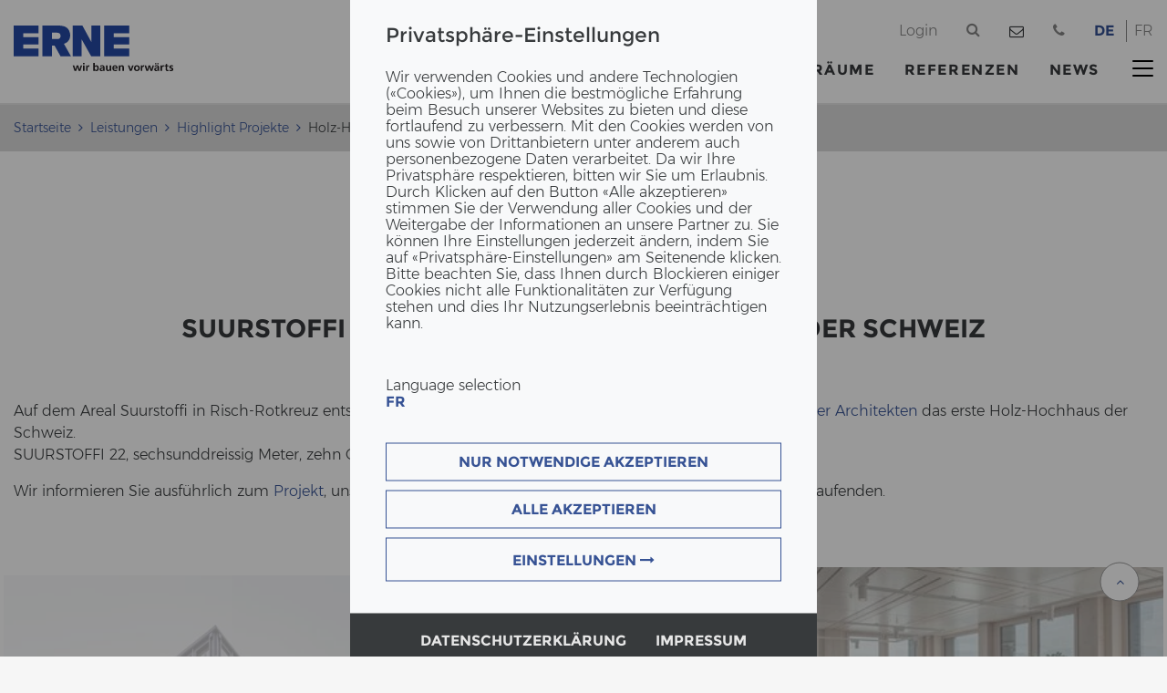

--- FILE ---
content_type: text/html; charset=utf-8
request_url: https://www.erne.net/de/leistungen/highlight-projekte/holz-hochhaus-s22/?tx_templatelocal_ajaxcontentprovider%5Baction%5D=ajaxContact&tx_templatelocal_ajaxcontentprovider%5Bcontroller%5D=AjaxContent&type=238&cHash=3c88375868ae94bd8ece2653b3f9e9c8
body_size: 83
content:
{"tel":"+41628698181","country":"us","time":1764832400}

--- FILE ---
content_type: text/html; charset=utf-8
request_url: https://www.erne.net/de/leistungen/highlight-projekte/holz-hochhaus-s22/?type=800629&banner=1
body_size: 12307
content:
<style>

	/* -----------------------------------------------*/
	/* --------- GDPR colors overwrites --------------*/

	/* ##### colors definitions for roots ##### */

	:root {
		--color-1: #FF001B;
		--color-2: #c50015;
		--color-3: #c20015;        /* border color for hover */
		--color-4: rgba(0,0,0, 0.4);
		--color-5: rgba(248,249,250,1);
		--color-6: rgb(0, 0, 0);
		--color-7: #E7E7E7;
		--color-8: #373a3c;
		--color-9: #ffffff;
		--color-10: #F8F9FA;
		--color-11: #868686;
		--color-12: #f7f7f5;
		--color-13: rgba(255,0,27,0.35);
		--color-14: #dee2e6;
		--color-15: #bdbdbd;
	}

	:root .page-holding {
		--color-1: #7B1010;
		--color-2: #4e0a0a;
		--color-3: #450909;
		--color-13: rgba(123,16,16,0.35);
	}

	:root .page-kiesundbeton {
		--color-1: #0098d4;
		--color-2: #0086a5;
		--color-3: #006c97;
		--color-13: rgba(0,152,212,0.35);
	}

	:root .page-husner {
		--color-1: #83B819;
		--color-2: #749618;
		--color-3: #6d8d17;
		--color-13: rgba(131,184,25,0.35);
	}

	:root .page-holzbau {
		--color-1: #365294;
		--color-2: #283d6f;
		--color-3: #263967;
		--color-13: rgba(54,82,148,0.35);
	}

	:root .page-agsmch {
		--color-1: #a8ba47;
		--color-2: #879638;
		--color-3: #808e35;
		--color-13: rgba(168,186,71,0.35);
	}

	:root .page-erne-welt {
		--color-1: #7B1010;
		--color-2: #4e0a0a;
		--color-3: #450909;
		--color-13: rgba(123,16,16,0.35);
	}

	:root .page-entwicklung {
		--color-1: #A6541B;
		--color-2: #956214;
		--color-3: #85520D;
		--color-13: rgba(166,84,27,0.35);
	}

	:root .page-immo {
		--color-1: #b13465;
		--color-2: #8a284f;
		--color-3: #82264a;
		--color-13: rgba(177, 52, 101,0.35);
	}

	:root .page-futureballch {
		--color-1: #7B1010;
		--color-2: #4e0a0a;
		--color-3: #450909;
		--color-13: rgba(123,16,16,0.35);
	}

	:root .page-geschenk {
		--color-1: #7B1010;
		--color-2: #4e0a0a;
		--color-3: #450909;
		--color-13: rgba(123,16,16,0.35);
	}


/* ------------- GDPR colors overwrites end ---------*/

	#gdrp-cookieoverlay	*,#gdrp-cookieoverlay ::after,#gdrp-cookieoverlay ::before {
        box-sizing: border-box;
    }

    body #gdrp-cookieoverlay {
        position: fixed;
        bottom: 0;
        left: 0;
        background: var(--color-4) !important;
        width: 100%;
        z-index: 99999;
		overflow: auto;
    }
    .cs2gdpr-cookiebanner {
        position: relative;
        background-color: var(--color-5);
        padding: 0;
        width: 36%;
        -webkit-transform: translate(0,-50%);
        -o-transform: translate(0,-50%);
        transform: translate(0,-50%);
        top: 50%;
        margin: 0 auto;
    }

	.cs2gdpr-cookie-message-text {
		padding-bottom: 20px;
	}

	.cs2gdpr-cookie-message-text p,strong {
		line-height: 18px;
	}
	.cs2gdpr-cookie-message-text h3 {
		font-size: 22px;
		margin-bottom: 24px;
	}



    @media (max-width: 1280px) {
        .cs2gdpr-cookiebanner {
            width: 40%;
        }
    }

    @media (max-width: 1024px) {
        .cs2gdpr-cookiebanner {
            width: 50%;
        }
    }

    @media (max-width: 768px) {
        .cs2gdpr-cookiebanner {
            width: 70%;
        }
        .cs2gdpr-category-bar {
            display: none !important;
        }

		#cs2gdprmodal .cs2gdpr-info-bar-container {
			width: 100%;
		}
	}

    @media (max-width: 640px) {
        .cs2gdpr-cookiebanner {
            width: 78%;
        }
    }

    @media (max-width: 575px) {
        .cs2gdpr-cookiebanner {
            width: 90%;
        }
    }

    @media (max-width: 480px) {
        .cs2gdpr-cookiebanner {
            width: 90%;
        }
    }

    @media (max-width: 1000px) {
		body .cs2gdpr-cookiebanner {
            top: 0;
			transform: none;
        }
    }

    .cs2gdpr-cookiebanner .cs2gdpr-cookiebanner-innerbox {
		padding: 35px 39px;
	}


    .cs2gdpr-category-bar {
        color: var(--color-6);
        background-color: var(--color-7);
		padding-top: 16px;
        padding-right: 0;
        padding-left: 0;
        max-height: calc(100vh - 270px);
        overflow-y: auto;
        text-align: left;
    }
	.cs2gdpr-info-bar {

	}

    .cs2gdpr-category-bar h4, .cs2gdpr-category-bar li {
        cursor: pointer;
    }

	#cs2gdprmodal a {
		color: var(--color-1);
	}
	#cs2gdprmodal a:focus,
	#cs2gdprmodal a:hover {
		color: var(--color-2);
	}

	.uc-btn-footer-container .btn {
		font-size: 16px;
		line-height: 18px;
		font-weight: 700;
		text-transform: uppercase;
		border: 1px solid var(--color-1);
		background-color: transparent;
		padding: 11px 12px;
		color: var(--color-1);
		white-space: initial;
	}

	.uc-btn-footer-container .btn:hover {
		color: var(--color-9);
		background-color: var(--color-2);
		border-color: var(--color-3);
	}

	.uc-btn-footer-container .btn-block+.btn-block {
		margin-top: 10px;
	}

	.uc-btn-footer-container-bottom {
		background-color: var(--color-8);
		display: flex;
		flex-direction: row;
		justify-content: center;
		align-items: flex-start;
		flex-shrink: 0;
		flex-wrap: wrap;
		padding: 13px 0 10px 0;
		gap: 50px;
	}

	.uc-btn-footer-container-bottom a.btn {
		padding-inline: 0;
		color: var(--color-7);
		font-size: 16px;
		line-height: 18px;
		font-weight: 700;
		text-transform: uppercase;
		border-top: 2px solid transparent;
		border-bottom: 2px solid transparent;
		transition: border-color 0.4s ease;
	}

	.uc-btn-footer-container-bottom a.btn:hover {
		border-top: 2px solid var(--color-7);
		border-bottom: 2px solid var(--color-7);
	}

	@media (max-width: 768px) {
		.uc-btn-footer-container-bottom {
			gap: 15px;
		}
    	.uc-btn-footer-container-bottom a.btn {
			border-top: 2px solid var(--color-7);
			border-bottom: 2px solid var(--color-7);
		}
	}

	#cs2gdprmodal .modal-content {
		border-radius: 0;
	}

	#cs2gdprmodal .modal-title {
		font-size: 22px;
		line-height: 26px;
	}


    @media (min-width: 576px) {
        #cs2gdprmodal .modal-dialog {
            width: initial;
			max-width: 950px;
            margin: 1.75rem auto;
        }
    }

    @media (min-width: 992px) {
		#cs2gdprmodal .modal-xl {
            max-width: 800px;
        }
    }

    @media (min-width: 1200px) {
		#cs2gdprmodal .modal-xl {
            max-width: 1140px;
        }
    }

	#cs2gdprmodal .modal-header {
        text-align: left;
		padding: 35px 54px 10px ;
		border-bottom: none;
    }

	#cs2gdprmodal .modal-footer {
		border-top: none;
		display: flex;
		flex-direction: row;
		justify-content: center;
		align-items: center;
		gap: 10px;
	}

	#cs2gdprmodal .modal-footer .btn {
		font-size: 16px;
		line-height: 18px;
		font-weight: 700;
		text-transform: uppercase;
		border: 1px solid var(--color-1);
		padding: 11px 12px;
		/*color: var(--color-1);
		white-space: initial;*/
	}

	#cs2gdprmodal .modal-footer .btn+.btn {
		margin-left: 0;
	}

	#cs2gdprmodal .btn-secondary {
		color: var(--color-1);
		border-color: var(--color-1);
	}

	#cs2gdprmodal .btn-primary {
		background-color: var(--color-1);
		border-color: var(--color-1);
	}

	#cs2gdprmodal .btn:hover {
		color: var(--color-9);
		background-color: var(--color-2);
		border-color: var(--color-3);
	}


	#cs2gdprmodal .dropdown-divider {
		margin-top: 0;
	}

	#cs2gdprmodal .close {
		opacity: 1;
		color: var(--color-8);
		fill: var(--color-8);
	}
	#cs2gdprmodal .close:hover {
		opacity: 0.7;
	}

	#cs2gdprmodal .modal-header .modal-title {
        display: inline-block;
    }
	#cs2gdprmodal .modal-dialog {
        height: 80%;
    }

    @media (max-width: 768px) {
		#cs2gdprmodal .modal-dialog {
            height: 100%;
        }
		#cs2gdprmodal .modal-dialog .container {
            padding-left: 1rem;
            padding-right: 1rem;
        }
		#cs2gdprmodal .modal-footer .btn {
            display: block;
            width: 100%;
        }
		#cs2gdprmodal .modal-footer,
		#cs2gdprmodal .modal-header {
            padding: 1rem;
        }
		#cs2gdprmodal .form-check {
            padding-left: 0;
        }
		#cs2gdprmodal .media__left {
            margin-top: 0 !important;
        }
		#cs2gdprmodal .media__body {
            max-width: calc(100% - 60px);
        }
		#cs2gdprmodal .modal-dialog ol,
        .modal-dialog ul {
            padding-left: 1.5rem;
        }
		#cs2gdprmodal .modal-footer {
			flex-direction: column;
		}
		#cs2gdprmodal .modal-footer .btn {
			width: 100% !important;
		}
    }

    .container.inheritHeight {
        padding: 0;
        max-width: 100%;
    }

    .row.inheritHeight {
        margin: 0;
        display: flex;
        flex-direction: row;
        max-width: 100%;
    }
    .inheritHeight {
        height: 100%;
    }
	#cs2gdprmodal .modal-body {
        padding: 0;
    }

	#cs2gdprmodal .modal-dialog .container {
        width: auto;
    }

	#cs2gdprmodal .cs2gdpr-info-bar-container {
        position: relative;
        padding: 0;
        min-height:  calc(100vh - 270px);
		background-color: var(--color-10);
    }

    @media (max-width: 769px) {
        .cs2gdpr-info-bar-container {
            padding: 0 !important;
            max-width: 100%;
            overflow-x: hidden;
        }
        #cs2gdpr-info-bar {
            overflow-x: hidden;
            max-width: 100%;
        }
    }

    #cs2gdpr-info-bar {
        width: 100%;
    }
    .scroll-area, .cs2gdpr-info-bar{
        position: absolute;
        vertical-align: top;
        width:100%;
        max-height:100%;
        overflow-y:scroll;
    }

    .fingerprint-button-wrap {
        /*background-color: rgba(227,229,230) !important;*/
    }

    .fingerprint-button {
        color: var(--color-1);
        -ms-transform: rotate(20deg);
        transform: rotate(20deg);
        cursor: pointer;
    }

    @media (min-width: 992px) {
        .fingerprint-button-wrap {
            position: fixed;
            left: 20px;
            bottom: 20px;
        }
    }

    .category-check input{
        top: 4px;
    }
    .category-check label {
        padding-left: 10px;
    }
    .cs2gdpr-info-bar .h2 {
        margin-bottom: 0;
    }

    .cs2gdpr-category-bar-innerbox {
        margin-left: 54px;
        margin-right: 30px;
    }

    /* modal checkboxes */
	#cs2gdprmodal .media {
        display: flex;
    }
	#cs2gdprmodal .media__left {
        flex: 0 0 auto;
        margin-right: 20px;
        margin-top: .55rem;
    }

	#cs2gdprmodal .toggle__checkbox {
        position: absolute;
        top: 0;
        left: 0;
        opacity: 0;
    }
	#cs2gdprmodal [type=checkbox], #cs2gdprmodal [type=radio] {
        box-sizing: border-box;
        padding: 0;
    }

	#cs2gdprmodal .media__body {
        flex: 1 1 auto;
    }

	#cs2gdprmodal .toggle {
        display:block;
        position:relative
    }
	#cs2gdprmodal .toggle__checkbox {
        position:absolute;
        top:0;
        left:0;
        opacity:0;
    }
	#cs2gdprmodal .toggle__checkbox:indeterminate+.toggle__label {
        background-color: var(--color-2);
    }
	#cs2gdprmodal .toggle__checkbox:indeterminate+.toggle__label:before {
        height:4px;
        top:10px;
        left:calc(50% - 8px);
        border-color: var(--color-9);
        border-radius:3px
    }
	#cs2gdprmodal .toggle__checkbox:checked+.toggle__label {
        background-color: var(--color-1);
    }
	#cs2gdprmodal .toggle__checkbox:checked+.toggle__label:before {
        width:4px;
        left:calc(100% - 14px);
        border-color: var(--color-9);
        border-radius:3px
    }
	#cs2gdprmodal .toggle__checkbox:focus+.toggle__label {
        box-shadow:0 0 0 2px var(--color-12),0 0 0 6px var(--color-13)
    }
	#cs2gdprmodal .toggle__label {
        display:block;
        width:40px;
        height:24px;
        overflow:hidden;
        position:relative;
        text-indent:-9999px;
        background-color: var(--color-14);
        border-radius:24px;
        transition:all .25s cubic-bezier(.77,0,.175,1);
        cursor: pointer;
    }
	#cs2gdprmodal .toggle__label:before {
        content:"";
        display:block;
        width:16px;
        height:16px;
        position:absolute;
        top:4px;
        left:4px;
        border-radius:100%;
        border:2px solid var(--color-15);
        transition:inherit
    }
	#cs2gdprmodal .toggle__checkbox:disabled+.toggle__label {
        opacity: 0.75;
        background-color: var(--color-11);
        cursor: not-allowed;
    }

    #cs2gdpr-form p,
    #cs2gdpr-form ol,
    #cs2gdpr-form {
        overflow-wrap: break-word;
        word-wrap: break-word;
        -ms-word-break: break-all;
        word-break: break-all;
        word-break: break-word;
        -ms-hyphens: auto;
        -moz-hyphens: auto;
        -webkit-hyphens: auto;
        hyphens: auto;
    }

	.static {
		overflow: hidden !important;
		touch-action: none !important;
	}

</style>


    <style onload="checkFunction()">
        #gdrp-cookieoverlay {
			top: 0;
			right: 0;
        }
    </style>

    <div class="cs2gdpr-cookiebanner shadow" id="cs2gdpr-cookiebanner" data-nosnippet>
        <div class="cs2gdpr-cookiebanner-innerbox">
            <div class="cs2gdpr-cookie-message-text" id="cs2gdpr-banner-text">
                <span tabindex="0"><h3>Privatsphäre-Einstellungen</h3>
<p>Wir verwenden Cookies und andere Technologien («Cookies»), um Ihnen die bestmögliche Erfahrung beim Besuch unserer Websites zu bieten und diese fortlaufend zu verbessern. Mit den Cookies werden von uns sowie von Drittanbietern unter anderem auch personenbezogene Daten verarbeitet. Da wir Ihre Privatsphäre respektieren, bitten wir Sie um Erlaubnis. Durch Klicken auf den Button «Alle akzeptieren» stimmen Sie der Verwendung aller Cookies und der Weitergabe der Informationen an unsere Partner zu. Sie können Ihre Einstellungen jederzeit ändern, indem Sie auf «Privatsphäre-Einstellungen» am Seitenende klicken. Bitte beachten Sie, dass Ihnen durch Blockieren einiger Cookies nicht alle Funktionalitäten zur Verfügung stehen und dies Ihr Nutzungserlebnis beeinträchtigen kann.</p>
<p>&nbsp;</p>
<p>Language selection<br><a href="https://www.erne.net/fr/" target="_blank"><strong>FR</strong></a></p></span>
            </div>
            <div class="uc-btn-footer-container">
                
                
                    <button aria-label="" id="btn-accept-required-banner" class="btn btn-block" onclick="document.dispatchEvent(new CustomEvent('saveRequiredCookiesConsent'));closeGdprOverlay();">
                        NUR NOTWENDIGE AKZEPTIEREN
                    </button>
                

                <button aria-label="" id="btn-accept-banner" class="btn btn-block" onclick="document.dispatchEvent(new CustomEvent('saveAllCookiesConsent'));closeGdprOverlay();">
                    ALLE AKZEPTIEREN
                </button>

                <button type="button" aria-label="" id="btn-more-info-banner" class="btn btn-block" data-toggle="modal" data-target="#cs2gdprmodal">
                    EINSTELLUNGEN <i class="fa fa-long-arrow-right" aria-hidden="true"></i>
                </button>

            </div>
        </div>
        
        
                
                
            
        
                
                
            
        
                <div class="uc-btn-footer-container-bottom bg-inverse text-white">
                    <a href="/de/datenschutzerklaerung/" class="btn aboutPrivacy text-decoration-none">Datenschutzerklärung</a>
                    <a href="/de/impressum/" class="btn aboutImpressum text-decoration-none">Impressum</a>
                </div>
            
    </div>




<!-- Modal -->
<div class="modal fade" id="cs2gdprmodal" data-setdomain="" tabindex="-1" role="dialog" aria-labelledby="cs2gdprModalLabel" aria-hidden="true">
    <div class="modal-dialog modal-xl" role="document">
        <div class="modal-content">
            <div class="modal-header">
                <h3 class="modal-title" id="cs2gdprModalLabel">Privatsphäre Einstellungen</h3>
                <button type="button" class="close" data-dismiss="modal">
                    <span aria-hidden="true">
						<svg xmlns="http://www.w3.org/2000/svg" width="21" height="29" viewBox="0 0 21 29" fill="none">
							<path fill="var(--color-8)" d="M18.6485 8.2763C19.3289 7.58936 19.3289 6.47376 18.6485 5.78681C17.968 5.09987 16.8631 5.09987 16.1827 5.78681L10.451 11.5791L4.71381 5.79231C4.03341 5.10537 2.92844 5.10537 2.24803 5.79231C1.56763 6.47926 1.56763 7.59485 2.24803 8.2818L7.98519 14.0686L2.25348 19.8609C1.57307 20.5479 1.57307 21.6635 2.25348 22.3504C2.93388 23.0374 4.03885 23.0374 4.71925 22.3504L10.451 16.5581L16.1881 22.3449C16.8685 23.0319 17.9735 23.0319 18.6539 22.3449C19.3343 21.658 19.3343 20.5424 18.6539 19.8554L12.9167 14.0686L18.6485 8.2763Z" />
						</svg>
					</span>
                </button>
            </div>
            <div class="modal-body p-0">
                
    <div class="container inheritHeight">
        <div class="row inheritHeight">
            <div class="col-md-5 cs2gdpr-category-bar d-noneX d-md-block d-lg-block d-xl-block">
                <div class="cs2gdpr-category-bar-innerbox">
                    
                        <h4 onclick="scrollToElement('cs2gdpr-category-2')">Notwendige Cookies</h4>
                        <ul>
                            
                                <li onclick="scrollToElement('cs2gdpr-cookie-typo3-session-cookie');">TYPO3 Session Cookies</li>
                            
                                <li onclick="scrollToElement('cs2gdpr-cookie-Consent-Management-Lösung');">Consent Management Lösung</li>
                            
                                <li onclick="scrollToElement('cs2gdpr-cookie-Google-Tag-Manager');">Google Tag Manager</li>
                            
                        </ul>
                    
                        <h4 onclick="scrollToElement('cs2gdpr-category-1')">Performance Cookies und Pixel</h4>
                        <ul>
                            
                                <li onclick="scrollToElement('cs2gdpr-cookie-Crazy_Egg');">Crazy Egg</li>
                            
                                <li onclick="scrollToElement('cs2gdpr-cookie-Google-Analytics');">Google Analytics</li>
                            
                                <li onclick="scrollToElement('cs2gdpr-cookie-recaptcha');">reCAPTCHA</li>
                            
                        </ul>
                    
                        <h4 onclick="scrollToElement('cs2gdpr-category-3')">Marketing Cookies und Pixel</h4>
                        <ul>
                            
                                <li onclick="scrollToElement('cs2gdpr-cookie-Linked-In');">LinkedIn</li>
                            
                                <li onclick="scrollToElement('cs2gdpr-cookie-gcook');">Google AdWords</li>
                            
                        </ul>
                    
                        <h4 onclick="scrollToElement('cs2gdpr-category-5')">Funktionale Cookies</h4>
                        <ul>
                            
                                <li onclick="scrollToElement('cs2gdpr-cookie-youtube');">YouTube</li>
                            
                                <li onclick="scrollToElement('cs2gdpr-cookie-iframe');">iFrame Prospective</li>
                            
                                <li onclick="scrollToElement('cs2gdpr-cookie-vimeo');">Vimeo</li>
                            
                        </ul>
                    
                        <h4 onclick="scrollToElement('cs2gdpr-category-4')">Anderen Anwendungen</h4>
                        <ul>
                            
                                <li onclick="scrollToElement('cs2gdpr-cookie-googlemaps');">Google Maps</li>
                            
                        </ul>
                    
                </div>
            </div>
            <div class="col-md-7 cs2gdpr-info-bar-container">
                <div class="cs2gdpr-info-bar container" id="cs2gdpr-info-bar">
                    <form id="cs2gdpr-form" name="cs2gdpr-form" class="position-relative w-100">
                        
                            <div class="dropdown-divider border-dark"></div>
                            <div class="media">
                                <div class="media__left">
                                    <div class="toggle form-check category-check" id="cs2gdpr-category-2">
                                        <input type="checkbox" class="form-check-input batch-select toggle__checkbox" data-category="2" id="category-2" onclick="checkChildren(this);">

                                        <label for="category-2" class="toggle__label"></label>
                                    </div>
                                </div>
                                <div class="media__body">
                                    <label for="category-2" class="h3 field-label form-check-label">Notwendige Cookies</label>
                                </div>
                            </div>

                            <div class="dropdown-divider border-dark"></div>
                            
                                <p>Diese Cookies sind für das Funktionieren der Website erforderlich und können nicht deaktiviert werden. Sie werden in der Regel nur als Reaktion auf von Ihnen getätigte Aktionen gesetzt, die einer Dienstanforderung entsprechen, wie etwa dem Festlegen Ihrer Datenschutzeinstellungen, dem Anmelden oder dem Ausfüllen von Formularen. Sie können Ihren Browser so einstellen, dass diese Cookies blockiert oder Sie vor diesen Cookies gewarnt werden, allerdings verhindert das Blockieren dieser Cookies, dass die Website ordnungsgemäß funktioniert. Diese Cookies speichern keine personenbezogenen Daten.</p>
                            
                            
                                <div class="form-check" id="cs2gdpr-cookie-typo3-session-cookie">

                                    <div class="media">
                                        <div class="media__left">
                                            <div class="toggle cookies-settings-toggle">
                                                
                                                        <input type="checkbox" class="form-check-input toggle__checkbox" data-category="2" id="cs2gdpr-typo3-session-cookie" data-customjsevent="" data-customevent="conenst_given_session_cookie" data-iframecontrol="" data-iframedomains="" name="typo3-session-cookie" disabled="disabled" checked="checked" data-required="required">
                                                    
                                                <label class="form-check-label toggle__label" for="cs2gdpr-typo3-session-cookie"></label>
                                            </div>
                                        </div>
                                        <div class="media__body">
                                            <label class="form-check-label" for="cs2gdpr-typo3-session-cookie">
                                                <h4>TYPO3 Session Cookies</h4>
                                            </label>
                                            
                                                <p>Bei TYPO3 handelt es sich um ein Open Source Content-Management-System zur Verwaltung von Websites. TYPO3 verwendet standardmäßig sogenannte Session-Cookies ("Cookies"). Diese Cookies speichern Browser-Informationen, die Aktivitäten des Besuchers auf der Website sowie beim Ausfüllen von Kontaktformularen den Namen und die E-Mail-Adresse.</p><ul> 	<li>Ort der Verarbeitung: Schweiz</li> 	<li>Datenverarbeiter: Websitebetreiber, weitere Informationen dazu finden Sie im Impressum.&nbsp;</li> 	<li>Cookie Laufzeit: Die Daten werden gelöscht, sobald sie für die Zwecke der Verarbeitung nicht mehr benötigt werden.</li> </ul>
                                            
                                        </div>
                                    </div>

                                </div>

                            
                                <div class="form-check" id="cs2gdpr-cookie-Consent-Management-Lösung">

                                    <div class="media">
                                        <div class="media__left">
                                            <div class="toggle cookies-settings-toggle">
                                                
                                                        <input type="checkbox" class="form-check-input toggle__checkbox" data-category="2" id="cs2gdpr-Consent-Management-Lösung" data-customjsevent="" data-customevent="consent_given_management_consent" data-iframecontrol="" data-iframedomains="" name="Consent-Management-Lösung" disabled="disabled" checked="checked" data-required="required">
                                                    
                                                <label class="form-check-label toggle__label" for="cs2gdpr-Consent-Management-Lösung"></label>
                                            </div>
                                        </div>
                                        <div class="media__body">
                                            <label class="form-check-label" for="cs2gdpr-Consent-Management-Lösung">
                                                <h4>Consent Management Lösung</h4>
                                            </label>
                                            
                                                <p>Die Consent Management Lösung ist aufgrund&nbsp;gesetzlicher Verpflichtungen erforderlich und speicher die Zustimmung des Nutzers zu Cookies. Es speichert Informationen über die Kategorien von Cookies, die die Website verwendet und ob Besucher ihre Zustimmung für die Verwendung jeder Kategorie gegeben oder widerrufen haben. Dadurch kann sichergestellt werden, dass ein Cookie-Banner zur Einholung der Zustimmung des Nutzers zu Cookies nur einmal pro Nutzer in derselben Session angezeigt wird.&nbsp;Erhoben werden die Geräteinformationen, Browser-Informationen, anonymisierte IP-Adresse, Datum und Uhrzeit des Besuchs, angeforderte URLs der besuchten Website sowie der Seitenpfad der Webseite.</p>
<p>Rechtsgrundlage: Art. 6 Abs. 1 S. 1 lit. c DSGVO</p><ul> 	<li>Ort der Verarbeitung: Schweiz</li> 	<li>Datenverarbeiter: Websitebetreiber, weitere Informationen dazu finden Sie im Impressum.&nbsp;</li> 	<li>Cookie Laufzeit: Die Daten werden gelöscht, sobald sie für die Zwecke der Verarbeitung nicht mehr benötigt werden.</li> </ul>
                                            
                                        </div>
                                    </div>

                                </div>

                            
                                <div class="form-check" id="cs2gdpr-cookie-Google-Tag-Manager">

                                    <div class="media">
                                        <div class="media__left">
                                            <div class="toggle cookies-settings-toggle">
                                                
                                                        <input type="checkbox" class="form-check-input toggle__checkbox" data-category="2" id="cs2gdpr-Google-Tag-Manager" data-customjsevent="" data-customevent="consent_given-gtm" data-iframecontrol="" data-iframedomains="" name="Google-Tag-Manager" disabled="disabled" checked="checked" data-required="required">
                                                    
                                                <label class="form-check-label toggle__label" for="cs2gdpr-Google-Tag-Manager"></label>
                                            </div>
                                        </div>
                                        <div class="media__body">
                                            <label class="form-check-label" for="cs2gdpr-Google-Tag-Manager">
                                                <h4>Google Tag Manager</h4>
                                            </label>
                                            
                                                <p>Google Tag Manager ist ein Tag-Management-System, das zur Steuerung bestimmter Tags wie dem Cookie Consent sowie zur Einbindung von Tools und Drittsoftware, welche der Datenerhebung dienen, eingesetzt wird. Es werden aggregierte Daten über die Auslösung von Webseiten-Tags erfasst.</p>
<p>Informationen zum Datenschutz von Google Tag Manager finden Sie hier: <a href="https://support.google.com/tagmanager/answer/9323295" target="_blank" rel="noreferrer">https://support.google.com/tagmanager/answer/9323295</a>&nbsp;und falls Sie über ein Google-Konto verfügen, finden Sie weitere Angaben zur Bearbeitung durch Google hier: <a href="https://policies.google.com/technologies/partner-sites" target="_blank" rel="noreferrer">policies.google.com/technologies/partner-sites</a>.&nbsp;</p><ul> 	<li>Ort der Verarbeitung: Europäischer Wirtschaftsraum, USA, weitere Länder</li> 	<li>Datenverarbeiter: Bei gewöhnlichem Aufenthalt im EWR oder der Schweiz: Google Ireland Ltd.; ansonsten:&nbsp;Google LLC</li> 	<li>Cookie Laufzeit: Die Daten werden gelöscht, sobald sie für die Zwecke der Verarbeitung nicht mehr benötigt werden.</li> </ul>
                                            
                                        </div>
                                    </div>

                                </div>

                            
                        
                            <div class="dropdown-divider border-dark"></div>
                            <div class="media">
                                <div class="media__left">
                                    <div class="toggle form-check category-check" id="cs2gdpr-category-1">
                                        <input type="checkbox" class="form-check-input batch-select toggle__checkbox" data-category="1" id="category-1" onclick="checkChildren(this);">

                                        <label for="category-1" class="toggle__label"></label>
                                    </div>
                                </div>
                                <div class="media__body">
                                    <label for="category-1" class="h3 field-label form-check-label">Performance Cookies und Pixel</label>
                                </div>
                            </div>

                            <div class="dropdown-divider border-dark"></div>
                            
                                <p>Diese Cookies ermöglichen die Bereitstellung erweiterter Funktionalität und die Personalisierung von Inhalten. Sie können von uns oder von Drittanbietern, deren Dienste wir nutzen, gesetzt werden. Wenn Sie diese Cookies nicht zulassen, funktionieren einige oder alle dieser Dienste möglicherweise nicht einwandfrei.</p>
                            
                            
                                <div class="form-check" id="cs2gdpr-cookie-Crazy_Egg">

                                    <div class="media">
                                        <div class="media__left">
                                            <div class="toggle cookies-settings-toggle">
                                                
                                                        <input type="checkbox" class="form-check-input toggle__checkbox" data-category="1" id="cs2gdpr-Crazy_Egg" data-customjsevent="" data-customevent="consent_given_crazyegg" data-iframecontrol="" data-iframedomains="" name="Crazy_Egg" onclick="checkParentByRelatives(this);">
                                                    
                                                <label class="form-check-label toggle__label" for="cs2gdpr-Crazy_Egg"></label>
                                            </div>
                                        </div>
                                        <div class="media__body">
                                            <label class="form-check-label" for="cs2gdpr-Crazy_Egg">
                                                <h4>Crazy Egg</h4>
                                            </label>
                                            
                                                <p>Crazy Egg ist ein Webseiten-Optimierungstool und wird eingesetzt, um Statistiken über das Benutzerverhalten auf unserer Webseite zu erhalten. Diese helfen uns die Webseite für die Nutzung zu optimieren. Zu den gesammelten Informationen können Browserinformationen, Betriebssystem, Informationen über mobile Geräte, anonymisierte IP- Adresse, aufgerufene Seite, geografischer Standort, Zeitpunkt des Besuchs und Art des Besuchs gehören.</p>
<p>Weitere Informationen zu CrazyEgg sowie die Datenschutzerklärung von CrazyEgg entnehmen Sie folgenden Links:  <a href="https://www.crazyegg.com/privacy" target="_blank" rel="noreferrer">https://www.crazyegg.com/privacy</a>&nbsp;und  <a href="https://www.crazyegg.com/" target="_blank" rel="noreferrer">https://www.crazyegg.com/</a></p><ul> 	<li>Ort der Verarbeitung: Europäischer Wirtschaftsraum, USA, weitere Länder</li> 	<li>Datenverarbeiter: Crazy Egg Inc, 16220 Ridgeview Lane, La Mirada, CA, 90638 US</li> 	<li>Cookie Laufzeit: Die Daten werden gelöscht, sobald sie für die Zwecke der Verarbeitung nicht mehr benötigt werden.</li> </ul><p>&nbsp;</p>
<p>&nbsp;</p>
                                            
                                        </div>
                                    </div>

                                </div>

                            
                                <div class="form-check" id="cs2gdpr-cookie-Google-Analytics">

                                    <div class="media">
                                        <div class="media__left">
                                            <div class="toggle cookies-settings-toggle">
                                                
                                                        <input type="checkbox" class="form-check-input toggle__checkbox" data-category="1" id="cs2gdpr-Google-Analytics" data-customjsevent="" data-customevent="consent_given_googleanalytics" data-iframecontrol="" data-iframedomains="" name="Google-Analytics" onclick="checkParentByRelatives(this);">
                                                    
                                                <label class="form-check-label toggle__label" for="cs2gdpr-Google-Analytics"></label>
                                            </div>
                                        </div>
                                        <div class="media__body">
                                            <label class="form-check-label" for="cs2gdpr-Google-Analytics">
                                                <h4>Google Analytics</h4>
                                            </label>
                                            
                                                <p>Google Analytics ist ein Webanalysedienst, der Google Inc., welcher Daten über das Verhalten von Websitebesuchern sammelt, verarbeitet und analysiert. Erhoben und an Google übermittelt wird die anonymisierte IP-Adresse zur Unterscheidung von Nutzern sowie Daten zum Nutzerverhalten, Seitenaufrufe, Seitenverweildauer und von welcher Webseite ein Besucher auf eine andere Webseite verwiesen wurde. Die Webanalyse wird zur Optimierung unserer Webseite und zur Kosten-Nutzen-Analyse eingesetzt.</p>
<p>Informationen zum Datenschutz von Google Analytics finden Sie hier: <a href="https://support.google.com/analytics/answer/6004245" target="_blank" rel="noreferrer">support.google.com/analytics/answer/6004245</a> und falls Sie über ein Google-Konto verfügen, finden Sie weitere Angaben zur Bearbeitung durch Google hier: <a href="https://policies.google.com/technologies/partner-sites" target="_blank" rel="noreferrer">policies.google.com/technologies/partner-sites</a>.&nbsp;</p><ul> 	<li>Ort der Verarbeitung: Europäischer Wirtschaftsraum, USA, weitere Länder</li> 	<li>Datenverarbeiter: Bei gewöhnlichem Aufenthalt im EWR oder der Schweiz: Google Ireland Ltd.; ansonsten:&nbsp;Google LLC</li> 	<li>Cookie Laufzeit: Die Daten werden gelöscht, sobald sie für die Zwecke der Verarbeitung nicht mehr benötigt werden.</li> </ul><p>&nbsp;</p>
                                            
                                        </div>
                                    </div>

                                </div>

                            
                                <div class="form-check" id="cs2gdpr-cookie-recaptcha">

                                    <div class="media">
                                        <div class="media__left">
                                            <div class="toggle cookies-settings-toggle">
                                                
                                                        <input type="checkbox" class="form-check-input toggle__checkbox" data-category="1" id="cs2gdpr-recaptcha" data-customjsevent="" data-customevent="consent_given_recaptcha" data-iframecontrol="" data-iframedomains="" name="recaptcha" onclick="checkParentByRelatives(this);">
                                                    
                                                <label class="form-check-label toggle__label" for="cs2gdpr-recaptcha"></label>
                                            </div>
                                        </div>
                                        <div class="media__body">
                                            <label class="form-check-label" for="cs2gdpr-recaptcha">
                                                <h4>reCAPTCHA</h4>
                                            </label>
                                            
                                                <p>reCAPTCHA ist ein Dienst, der überprüft, ob die Dateneingabe durch einen Menschen oder durch ein automatisiertes Programm (Bots,) erfolgt. Die für den Dienst zur Vorbeugung von Spam benötigten Daten wie IP-Adresse, Nutzerverhalten, Verweildauer, geografischer Standort, Referrer URL, Gerätebetriebssystem und –information, Datum und Uhrzeit werden an Google versendet. Die IP-Adresse wird nicht mit anderen Daten von Google kombiniert, sofern Sie nicht während der Verwendung von reCAPTCHA mit Ihrem Google-Konto angemeldet sind. Der reCAPTCHA-Algorithmus prüft zuerst, ob auf Ihrem Browser schon Google-Cookies von anderen Google-Diensten (YouTube. Gmail usw.) platziert sind. Anschließend setzt reCAPTCHA ein zusätzliches Cookie in Ihrem Browser und erfasst einen Schnappschuss Ihres Browserfensters.</p>
<p>Weitere Informationen zu Google reCAPTCHA sowie die Datenschutzerklärung von Google entnehmen Sie folgenden Links: <a href="https://policies.google.com/privacy" target="_blank" rel="noreferrer">https://policies.google.com/privacy</a>&nbsp;und <a href="https://www.google.com/recaptcha/about/" target="_blank" rel="noreferrer">https://www.google.com/recaptcha/about/</a></p><ul> 	<li>Ort der Verarbeitung: Europäischer Wirtschaftsraum, USA, weitere Länder</li> 	<li>Datenverarbeiter: Bei gewöhnlichem Aufenthalt im EWR oder der Schweiz: Google Ireland Ltd.; ansonsten:&nbsp;Google LLC</li> 	<li>Cookie Laufzeit: Die Daten werden gelöscht, sobald sie für die Zwecke der Verarbeitung nicht mehr benötigt werden.</li> </ul>
                                            
                                        </div>
                                    </div>

                                </div>

                            
                        
                            <div class="dropdown-divider border-dark"></div>
                            <div class="media">
                                <div class="media__left">
                                    <div class="toggle form-check category-check" id="cs2gdpr-category-3">
                                        <input type="checkbox" class="form-check-input batch-select toggle__checkbox" data-category="3" id="category-3" onclick="checkChildren(this);">

                                        <label for="category-3" class="toggle__label"></label>
                                    </div>
                                </div>
                                <div class="media__body">
                                    <label for="category-3" class="h3 field-label form-check-label">Marketing Cookies und Pixel</label>
                                </div>
                            </div>

                            <div class="dropdown-divider border-dark"></div>
                            
                                <p>Diese Cookies können über unsere Website von unseren Werbepartnern gesetzt werden. Sie können von diesen Unternehmen verwendet werden, um ein Profil Ihrer Interessen zu erstellen und Ihnen relevante Anzeigen auf anderen Websites zu zeigen. Sie speichern nicht direkt personenbezogene Daten, basieren jedoch auf einer einzigartigen Identifizierung Ihres Browsers und Internet-Geräts. Mit diesen Cookies ermöglichen Sie es uns, unsere Marketingaktivitäten besser zu verfolgen und zu verbessern.</p>
                            
                            
                                <div class="form-check" id="cs2gdpr-cookie-Linked-In">

                                    <div class="media">
                                        <div class="media__left">
                                            <div class="toggle cookies-settings-toggle">
                                                
                                                        <input type="checkbox" class="form-check-input toggle__checkbox" data-category="3" id="cs2gdpr-Linked-In" data-customjsevent="" data-customevent="consent_given_linkedin" data-iframecontrol="" data-iframedomains="" name="Linked-In" onclick="checkParentByRelatives(this);">
                                                    
                                                <label class="form-check-label toggle__label" for="cs2gdpr-Linked-In"></label>
                                            </div>
                                        </div>
                                        <div class="media__body">
                                            <label class="form-check-label" for="cs2gdpr-Linked-In">
                                                <h4>LinkedIn</h4>
                                            </label>
                                            
                                                <p>Wir verwenden auf unserer Webseite die Conversion-Tracking-Technologie sowie die Retargeting-Funktion der LinkedIn Corporation. Mit dem LinkedIn Insight-Tag werden anonymisierte IP-Adressen erfasst, dadurch können wir Besuchern der Webseite personalisierte Werbeanzeigen auf LinkedIn anzeigen und anonyme Berichte zur Performance von Werbeanzeigen sowie Informationen zur Webseiteninteraktion erstellen. Durch Die Einbindung des LinkedIn Insight-Tag auf der Website wird eine Verbindung zum LinkedIn-Server hergestellt, sofern Sie diese Webseite besuchen und parallel in Ihrem LinkedIn-Account eingeloggt sind. Wenn Sie bei LinkedIn eingeloggt sind, können Sie die Datenerhebung jederzeit unter folgendem Link deaktivieren: <a href="https://www.linkedin.com/psettings/enhanced-advertising" target="_blank" rel="noreferrer">https://www.linkedin.com/psettings/enhanced-advertising</a>. Weitere Informationen über die Cookie-Policy von LinkedIn und zu Widerspruchsmöglichkeit (Opt-Out): finden Sie hier: <a href="https://www.linkedin.com/legal/cookie_policy" target="_blank" rel="noreferrer">https://www.linkedin.com/legal/cookie_policy</a> und <a href="https://www.linkedin.com/psettings/guest-controls/retargeting-opt-out" target="_blank" rel="noreferrer">https://www.linkedin.com/psettings/guest-controls/retargeting-opt-out</a></p>
<p>Informationen zur Datenschutzerklärung von LinkedIn finden Sie unter: <a href="https://www.linkedin.com/legal/privacy-policy" target="_blank" rel="noreferrer">https://www.linkedin.com/legal/privacy-policy</a>.</p><ul><li>Ort der Verarbeitung: Europäischer Wirtschaftsraum, USA, weitere Länder</li><li>Datenverarbeiter: <a href="https://www.linkedin.com/legal/privacy-policy" target="_blank" rel="noreferrer">LinkedIn Corporation</a>, 2029 Stierlin&nbsp; Court, Mountain View, CA 94043, USA</li><li>Cookie Laufzeit: Die Daten werden gelöscht, sobald sie für die Zwecke der Verarbeitung nicht mehr benötigt werden.</li></ul>
                                            
                                        </div>
                                    </div>

                                </div>

                            
                                <div class="form-check" id="cs2gdpr-cookie-gcook">

                                    <div class="media">
                                        <div class="media__left">
                                            <div class="toggle cookies-settings-toggle">
                                                
                                                        <input type="checkbox" class="form-check-input toggle__checkbox" data-category="3" id="cs2gdpr-gcook" data-customjsevent="" data-customevent="consent_given-google_ads" data-iframecontrol="" data-iframedomains="" name="gcook" onclick="checkParentByRelatives(this);">
                                                    
                                                <label class="form-check-label toggle__label" for="cs2gdpr-gcook"></label>
                                            </div>
                                        </div>
                                        <div class="media__body">
                                            <label class="form-check-label" for="cs2gdpr-gcook">
                                                <h4>Google AdWords</h4>
                                            </label>
                                            
                                                <p>Google Ads ist ein Werbesystem von Google, mit dem Online-Werbeanzeigen erstellt und verbreitet werden können. Dadurch können Werbetreibende Anzeigen in den Suchmaschinenergebnissen von Google als auch im Google-Werbenetzwerk schalten. Es wird ein Conversion-Cookie abgelegt das Daten wie IP-Adresse, angezeigte und angesehene Anzeigen, Browserinformationen, Cookie ID, Datum und Uhrzeit des Besuchs und Suchbegriffe erfasst und an Google übermittelt. Es kann ermittelt werden, wie erfolgreich eine Ad-Word-Anzeige ist, ob eine betroffene Person, einen Warenkauf vollzogen oder abgebrochen hat und es können Besucherstatistiken erstellt werden.</p>
<p>Informationen zum Datenschutz von Google AdWords finden Sie hier:  <a href="https://policies.google.com/technologies/ads?hl=de" target="_blank" rel="noreferrer">https://policies.google.com/technologies/ads?hl=de</a> und falls Sie über ein Google-Konto verfügen, finden Sie weitere Angaben zur Bearbeitung durch Google hier: <a href="https://policies.google.com/technologies/partner-sites" target="_blank" rel="noreferrer">policies.google.com/technologies/partner-sites</a>.&nbsp;</p><ul> 	<li>Ort der Verarbeitung: Europäischer Wirtschaftsraum, USA, weitere Länder</li> 	<li>Datenverarbeiter: Bei gewöhnlichem Aufenthalt im EWR oder der Schweiz: Google Ireland Ltd.; ansonsten:&nbsp;Google LLC</li> 	<li>Cookie Laufzeit: Die Daten werden gelöscht, sobald sie nicht mehr für die Verarbeitungszwecke benötigt werden</li> </ul><p>&nbsp;</p>
                                            
                                        </div>
                                    </div>

                                </div>

                            
                        
                            <div class="dropdown-divider border-dark"></div>
                            <div class="media">
                                <div class="media__left">
                                    <div class="toggle form-check category-check" id="cs2gdpr-category-5">
                                        <input type="checkbox" class="form-check-input batch-select toggle__checkbox" data-category="5" id="category-5" onclick="checkChildren(this);">

                                        <label for="category-5" class="toggle__label"></label>
                                    </div>
                                </div>
                                <div class="media__body">
                                    <label for="category-5" class="h3 field-label form-check-label">Funktionale Cookies</label>
                                </div>
                            </div>

                            <div class="dropdown-divider border-dark"></div>
                            
                                <p>Diese Cookies sind bei freiwilliger Anwendung einer bestimmten Funktion oder eines bestimmten Elements durch die Nutzer aufgrund der Bestimmungen von Dritten erforderlich.</p>
<p>Weitere Informationen zu Drittanbietern finden Sie in unserer Datenschutzerklärung.&nbsp;&nbsp;</p>
                            
                            
                                <div class="form-check" id="cs2gdpr-cookie-youtube">

                                    <div class="media">
                                        <div class="media__left">
                                            <div class="toggle cookies-settings-toggle">
                                                
                                                        <input type="checkbox" class="form-check-input toggle__checkbox" data-category="5" id="cs2gdpr-youtube" data-customjsevent="youtubeEnabled" data-customevent="consent_given_youtube" data-iframecontrol="" data-iframedomains="" name="youtube" onclick="checkParentByRelatives(this);">
                                                    
                                                <label class="form-check-label toggle__label" for="cs2gdpr-youtube"></label>
                                            </div>
                                        </div>
                                        <div class="media__body">
                                            <label class="form-check-label" for="cs2gdpr-youtube">
                                                <h4>YouTube</h4>
                                            </label>
                                            
                                                <p>Es handelt sich um einen Dienst von YouTube (Google) zum Zweck der Anzeige von Videoinhalten. Es wird, wenn der datenschutzfreundliche Modus nicht aktiviert ist, ein Cookie im Browser platziert, welches Daten wie Browser- und Geräte-Informationen, Betriebssystem, IP-Adresse, verweisende URL, aufgerufene Videos sowie weitere personenbezogene Daten, wenn Sie bei YouTube angemeldet sind, sammelt.</p>
<p>Informationen zum Datenschutz, der Aufbewahrungsdauer und den Speicherorten finden Sie hier:&nbsp; <a href="https://policies.google.com/privacy?hl=de" target="_blank" rel="noreferrer">https://policies.google.com/privacy?hl=de</a> und falls Sie über ein Google-Konto verfügen, finden Sie weitere Angaben zur Bearbeitung durch Google hier: <a href="https://policies.google.com/technologies/partner-sites" target="_blank" rel="noreferrer">policies.google.com/technologies/partner-sites</a>.&nbsp;</p><ul><li>Ort der Verarbeitung: Europäischer Wirtschaftsraum, USA, weitere Länder</li><li>Datenverarbeiter: YouTube LLC (Tochtergesellschaft von&nbsp;Google LLC)</li><li>Cookie Laufzeit: Die Daten werden gelöscht, sobald sie nicht mehr für die Verarbeitungszwecke benötigt werden</li></ul><p>&nbsp;</p>
                                            
                                        </div>
                                    </div>

                                </div>

                            
                                <div class="form-check" id="cs2gdpr-cookie-iframe">

                                    <div class="media">
                                        <div class="media__left">
                                            <div class="toggle cookies-settings-toggle">
                                                
                                                        <input type="checkbox" class="form-check-input toggle__checkbox" data-category="5" id="cs2gdpr-iframe" data-customjsevent="iframeEnable" data-customevent="consent_given_iframe_prospective" data-iframecontrol="1" data-iframedomains="ohws.prospective.ch
jobs.erne.ch
jobs.erne.net
jobs.husner.ch
jobs.gebrmeierag.ch
jobs.ernefant.ch
jobs.kies-und-beton.ch
jobs.erne-immo.ch
jobs.erne-gruppe.ch" name="iframe" onclick="checkParentByRelatives(this);">
                                                    
                                                <label class="form-check-label toggle__label" for="cs2gdpr-iframe"></label>
                                            </div>
                                        </div>
                                        <div class="media__body">
                                            <label class="form-check-label" for="cs2gdpr-iframe">
                                                <h4>iFrame Prospective</h4>
                                            </label>
                                            
                                                <p>IFrames dienen zur Integration von Inhalten externer Seiten auf der eigenen Website. Für Stellenausschreibungen auf job.erne.ch nutzen wir den Dienst von Prospective Media Services AG. Auf unserer Website werden die Inhalte auf jobs.erne.ch über ein IFrame angezeigt. Bei der Ansicht von Inseraten werden Daten wie die Anzahl der Aufrufe des Inserats und der Bewerberklicks, die Anzahl der ‘Share’ Aufrufe, Browsertyp und Mobile/Desktop Nutzung anonymisiert gespeichert.</p>
<p>Weitere Informationen zur Datenschutzerklärung von Prospective finden Sie unter: <a href="https://www.prospective.ch/datenschutz/" target="_blank" rel="noreferrer">https://www.prospective.ch/datenschutz/</a></p><ul><li>Ort der Verarbeitung: Europäischer Wirtschaftsraum</li><li>Datenverarbeiter:&nbsp;&nbsp;Prospective Media Services PMS AG</li><li>Dauer zum Speichern der Daten: Die Daten werden gelöscht, sobald sie nicht mehr für die Verarbeitungszwecke benötigt werden</li></ul>
                                            
                                        </div>
                                    </div>

                                </div>

                            
                                <div class="form-check" id="cs2gdpr-cookie-vimeo">

                                    <div class="media">
                                        <div class="media__left">
                                            <div class="toggle cookies-settings-toggle">
                                                
                                                        <input type="checkbox" class="form-check-input toggle__checkbox" data-category="5" id="cs2gdpr-vimeo" data-customjsevent="vimeoEnabled" data-customevent="consent_given_vimeo" data-iframecontrol="" data-iframedomains="" name="vimeo" onclick="checkParentByRelatives(this);">
                                                    
                                                <label class="form-check-label toggle__label" for="cs2gdpr-vimeo"></label>
                                            </div>
                                        </div>
                                        <div class="media__body">
                                            <label class="form-check-label" for="cs2gdpr-vimeo">
                                                <h4>Vimeo</h4>
                                            </label>
                                            
                                                <p>Es handelt sich um einen Dienst der Vimeo LLC zum Zweck der Anzeige von Videoinhalten. Es wird ein Cookie im Browser platziert und Daten wie Browser-Informationen, Sprache und Typ des Browsers, Cookie-Informationen, Geräte-Informationen, Betriebssystem des Geräts, Informationen aus Drittanbieterquellen, IP-Adresse, Seitenaufrufe und aufgerufene Inhalte, verweisende URL, Informationen, die Nutzer auf der Website angeben, Suchanfragen und geografischer Standort gesammelt.&nbsp;</p>
<p>Weitere Informationen zum Datenschutz und dem Anbieter Vimeo finden Sie hier: <a href="https://vimeo.com/privacy" target="_blank" rel="noreferrer">https://vimeo.com/privacy</a> und <a href="https://vimeo.com/" target="_blank" rel="noreferrer">https://vimeo.com</a></p><ul> 	<li>Ort der Verarbeitung: USA, weitere Länder</li> 	<li>Datenverarbeiter: Vimeo.com, Inc., News York, USA</li> 	<li>Cookie Laufzeit: Die Daten werden gelöscht, sobald sie nicht mehr für die Verarbeitungszwecke benötigt werden</li> </ul>
                                            
                                        </div>
                                    </div>

                                </div>

                            
                        
                            <div class="dropdown-divider border-dark"></div>
                            <div class="media">
                                <div class="media__left">
                                    <div class="toggle form-check category-check" id="cs2gdpr-category-4">
                                        <input type="checkbox" class="form-check-input batch-select toggle__checkbox" data-category="4" id="category-4" onclick="checkChildren(this);">

                                        <label for="category-4" class="toggle__label"></label>
                                    </div>
                                </div>
                                <div class="media__body">
                                    <label for="category-4" class="h3 field-label form-check-label">Anderen Anwendungen</label>
                                </div>
                            </div>

                            <div class="dropdown-divider border-dark"></div>
                            
                                <p>In unserer Organisation verwenden wir andere Tools für die Datenverarbeitung, wie z. B. unseren Newsletter-Anbieter oder den Online-Kartendienst Google Maps. Diese sind hier auch zu Informationszwecken aufgeführt. Personenbezogene Daten werden jedoch erst nach einer bestimmten Interaktion wie dem Abonnieren des Newsletters erfasst.</p>
                            
                            
                                <div class="form-check" id="cs2gdpr-cookie-googlemaps">

                                    <div class="media">
                                        <div class="media__left">
                                            <div class="toggle cookies-settings-toggle">
                                                
                                                        <input type="checkbox" class="form-check-input toggle__checkbox" data-category="4" id="cs2gdpr-googlemaps" data-customjsevent="googlemapsEnabled" data-customevent="consent_given_maps" data-iframecontrol="" data-iframedomains="" name="googlemaps" onclick="checkParentByRelatives(this);">
                                                    
                                                <label class="form-check-label toggle__label" for="cs2gdpr-googlemaps"></label>
                                            </div>
                                        </div>
                                        <div class="media__body">
                                            <label class="form-check-label" for="cs2gdpr-googlemaps">
                                                <h4>Google Maps</h4>
                                            </label>
                                            
                                                <p>Es handelt sich um ein API («Application Programming Interface») für den Kartendienst der Google Irland Limited / Google Inc. zum Zwecke einer ansprechenden Darstellung des Onlineangebots und einer leichten Auffindbarkeit angegebener Orte. Bei Nutzung werden personenbezogene Daten wie das Datum und die IP-Adresse gesammelt.</p>
<p>Informationen zum zu Google und zum Datenschutz, der Aufbewahrungsdauer und den Speicherorten finden Sie unter: <a href="https://www.google.com/intl/de_de/help/terms_maps/" target="_blank" rel="noreferrer">https://www.google.com/intl/de_de/help/terms_maps/</a> &nbsp;und <a href="https://about.google/" target="_blank" rel="noreferrer">https://about.google/</a></p><ul> 	<li>Ort der Verarbeitung: Europäischer Wirtschaftsraum, USA, weitere Länder</li> 	<li>Datenverarbeiter: Bei Aufenthalt im EWR oder der Schweiz: Google Ireland Ltd.; ansonsten:&nbsp;Google LLC</li> 	<li>Cookie Laufzeit: Die Daten werden gelöscht, sobald sie für die Zwecke der Verarbeitung nicht mehr benötigt werden.</li> </ul><p>&nbsp;</p>
<p>&nbsp;</p>
                                            
                                        </div>
                                    </div>

                                </div>

                            
                        
                    </form>
                </div>
            </div>
        </div>
    </div>

            </div>
            <div class="modal-footer">
                <button type="button" class="btn btn-secondary" data-dismiss="modal">Schliessen</button>
                <button type="button" class="btn btn-primary" id="cs2gdpr-save-settings-button" onclick="document.dispatchEvent(new CustomEvent('saveSelectedCookiesConsent'));closeGdprOverlay();" data-dismiss="modal">Speichern und Schliessen</button>
            </div>
        </div>
    </div>
</div>




--- FILE ---
content_type: text/css
request_url: https://www.erne.net/_assets/103a435f754bfdff1e6cf4fc358d43e1/dist/styles/main.min.css
body_size: 75220
content:
@charset "UTF-8";@font-face{font-family:Montserrat;font-style:normal;font-weight:400;src:local("Montserrat-Regular"),url(../fonts/montserrat_regular.woff2) format("woff2"),url(../fonts/montserrat_regular.woff) format("woff");unicode-range:U+0000-00FF,U+0131,U+0152-0153,U+02C6,U+02DA,U+02DC,U+2000-206F,U+2074,U+20AC,U+2212,U+2215;font-display:swap}@font-face{font-family:Montserrat;font-style:normal;font-weight:200;src:local("Montserrat-Light"),url(../fonts/montserrat_light.woff2) format("woff2"),url(../fonts/montserrat_light.woff) format("woff2");unicode-range:U+0000-00FF,U+0131,U+0152-0153,U+02C6,U+02DA,U+02DC,U+2000-206F,U+2074,U+20AC,U+2212,U+2215;font-display:swap}@font-face{font-family:Montserrat;font-style:normal;font-weight:700;src:local("Montserrat-Bold"),url(../fonts/montserrat_bold.woff2) format("woff2"),url(../fonts/montserrat_bold.woff) format("woff");unicode-range:U+0000-00FF,U+0131,U+0152-0153,U+02C6,U+02DA,U+02DC,U+2000-206F,U+2074,U+20AC,U+2212,U+2215;font-display:swap}/*!
 * Hamburgers
 * @description Tasty CSS-animated hamburgers
 * @author Jonathan Suh @jonsuh
 * @site https://jonsuh.com/hamburgers
 * @link https://github.com/jonsuh/hamburgers
 */.hamburger{padding:15px 15px;display:inline-block;cursor:pointer;transition-property:opacity,filter;transition-duration:.15s;transition-timing-function:linear;font:inherit;color:inherit;text-transform:none;background-color:transparent;border:0;margin:0;overflow:visible}.hamburger:hover{opacity:.7}.hamburger-box{width:40px;height:24px;display:inline-block;position:relative}.hamburger-inner{display:block;top:50%;margin-top:-2px}.hamburger-inner,.hamburger-inner::after,.hamburger-inner::before{width:40px;height:4px;background-color:#000;border-radius:4px;position:absolute;transition-property:transform;transition-duration:.15s;transition-timing-function:ease}.hamburger-inner::after,.hamburger-inner::before{content:"";display:block}.hamburger-inner::before{top:-10px}.hamburger-inner::after{bottom:-10px}.hamburger--3dx .hamburger-box{perspective:80px}.hamburger--3dx .hamburger-inner{transition:transform .2s cubic-bezier(.645,.045,.355,1),background-color 0s .1s cubic-bezier(.645,.045,.355,1)}.hamburger--3dx .hamburger-inner::after,.hamburger--3dx .hamburger-inner::before{transition:transform 0s .1s cubic-bezier(.645,.045,.355,1)}.hamburger--3dx.is-active .hamburger-inner{background-color:transparent;transform:rotateY(180deg)}.hamburger--3dx.is-active .hamburger-inner::before{transform:translate3d(0,10px,0) rotate(45deg)}.hamburger--3dx.is-active .hamburger-inner::after{transform:translate3d(0,-10px,0) rotate(-45deg)}.hamburger--3dx-r .hamburger-box{perspective:80px}.hamburger--3dx-r .hamburger-inner{transition:transform .2s cubic-bezier(.645,.045,.355,1),background-color 0s .1s cubic-bezier(.645,.045,.355,1)}.hamburger--3dx-r .hamburger-inner::after,.hamburger--3dx-r .hamburger-inner::before{transition:transform 0s .1s cubic-bezier(.645,.045,.355,1)}.hamburger--3dx-r.is-active .hamburger-inner{background-color:transparent;transform:rotateY(-180deg)}.hamburger--3dx-r.is-active .hamburger-inner::before{transform:translate3d(0,10px,0) rotate(45deg)}.hamburger--3dx-r.is-active .hamburger-inner::after{transform:translate3d(0,-10px,0) rotate(-45deg)}.hamburger--3dy .hamburger-box{perspective:80px}.hamburger--3dy .hamburger-inner{transition:transform .2s cubic-bezier(.645,.045,.355,1),background-color 0s .1s cubic-bezier(.645,.045,.355,1)}.hamburger--3dy .hamburger-inner::after,.hamburger--3dy .hamburger-inner::before{transition:transform 0s .1s cubic-bezier(.645,.045,.355,1)}.hamburger--3dy.is-active .hamburger-inner{background-color:transparent;transform:rotateX(-180deg)}.hamburger--3dy.is-active .hamburger-inner::before{transform:translate3d(0,10px,0) rotate(45deg)}.hamburger--3dy.is-active .hamburger-inner::after{transform:translate3d(0,-10px,0) rotate(-45deg)}.hamburger--3dy-r .hamburger-box{perspective:80px}.hamburger--3dy-r .hamburger-inner{transition:transform .2s cubic-bezier(.645,.045,.355,1),background-color 0s .1s cubic-bezier(.645,.045,.355,1)}.hamburger--3dy-r .hamburger-inner::after,.hamburger--3dy-r .hamburger-inner::before{transition:transform 0s .1s cubic-bezier(.645,.045,.355,1)}.hamburger--3dy-r.is-active .hamburger-inner{background-color:transparent;transform:rotateX(180deg)}.hamburger--3dy-r.is-active .hamburger-inner::before{transform:translate3d(0,10px,0) rotate(45deg)}.hamburger--3dy-r.is-active .hamburger-inner::after{transform:translate3d(0,-10px,0) rotate(-45deg)}.hamburger--arrow.is-active .hamburger-inner::before{transform:translate3d(-8px,0,0) rotate(-45deg) scale(.7,1)}.hamburger--arrow.is-active .hamburger-inner::after{transform:translate3d(-8px,0,0) rotate(45deg) scale(.7,1)}.hamburger--arrow-r.is-active .hamburger-inner::before{transform:translate3d(8px,0,0) rotate(45deg) scale(.7,1)}.hamburger--arrow-r.is-active .hamburger-inner::after{transform:translate3d(8px,0,0) rotate(-45deg) scale(.7,1)}.hamburger--arrowalt .hamburger-inner::before{transition:top .1s .15s ease,transform .15s cubic-bezier(.165,.84,.44,1)}.hamburger--arrowalt .hamburger-inner::after{transition:bottom .1s .15s ease,transform .15s cubic-bezier(.165,.84,.44,1)}.hamburger--arrowalt.is-active .hamburger-inner::before{top:0;transform:translate3d(-8px,-10px,0) rotate(-45deg) scale(.7,1);transition:top .1s ease,transform .15s .1s cubic-bezier(.895,.03,.685,.22)}.hamburger--arrowalt.is-active .hamburger-inner::after{bottom:0;transform:translate3d(-8px,10px,0) rotate(45deg) scale(.7,1);transition:bottom .1s ease,transform .15s .1s cubic-bezier(.895,.03,.685,.22)}.hamburger--arrowalt-r .hamburger-inner::before{transition:top .1s .15s ease,transform .15s cubic-bezier(.165,.84,.44,1)}.hamburger--arrowalt-r .hamburger-inner::after{transition:bottom .1s .15s ease,transform .15s cubic-bezier(.165,.84,.44,1)}.hamburger--arrowalt-r.is-active .hamburger-inner::before{top:0;transform:translate3d(8px,-10px,0) rotate(45deg) scale(.7,1);transition:top .1s ease,transform .15s .1s cubic-bezier(.895,.03,.685,.22)}.hamburger--arrowalt-r.is-active .hamburger-inner::after{bottom:0;transform:translate3d(8px,10px,0) rotate(-45deg) scale(.7,1);transition:bottom .1s ease,transform .15s .1s cubic-bezier(.895,.03,.685,.22)}.hamburger--boring .hamburger-inner,.hamburger--boring .hamburger-inner::after,.hamburger--boring .hamburger-inner::before{transition-property:none}.hamburger--boring.is-active .hamburger-inner{transform:rotate(45deg)}.hamburger--boring.is-active .hamburger-inner::before{top:0;opacity:0}.hamburger--boring.is-active .hamburger-inner::after{bottom:0;transform:rotate(-90deg)}.hamburger--collapse .hamburger-inner{top:auto;bottom:0;transition-duration:.15s;transition-delay:.15s;transition-timing-function:cubic-bezier(.55,.055,.675,.19)}.hamburger--collapse .hamburger-inner::after{top:-20px;transition:top .3s .3s cubic-bezier(.33333,.66667,.66667,1),opacity .1s linear}.hamburger--collapse .hamburger-inner::before{transition:top .12s .3s cubic-bezier(.33333,.66667,.66667,1),transform .15s cubic-bezier(.55,.055,.675,.19)}.hamburger--collapse.is-active .hamburger-inner{transform:translate3d(0,-10px,0) rotate(-45deg);transition-delay:.32s;transition-timing-function:cubic-bezier(.215,.61,.355,1)}.hamburger--collapse.is-active .hamburger-inner::after{top:0;opacity:0;transition:top .3s cubic-bezier(.33333,0,.66667,.33333),opacity .1s .27s linear}.hamburger--collapse.is-active .hamburger-inner::before{top:0;transform:rotate(-90deg);transition:top .12s .18s cubic-bezier(.33333,0,.66667,.33333),transform .15s .42s cubic-bezier(.215,.61,.355,1)}.hamburger--collapse-r .hamburger-inner{top:auto;bottom:0;transition-duration:.15s;transition-delay:.15s;transition-timing-function:cubic-bezier(.55,.055,.675,.19)}.hamburger--collapse-r .hamburger-inner::after{top:-20px;transition:top .3s .3s cubic-bezier(.33333,.66667,.66667,1),opacity .1s linear}.hamburger--collapse-r .hamburger-inner::before{transition:top .12s .3s cubic-bezier(.33333,.66667,.66667,1),transform .15s cubic-bezier(.55,.055,.675,.19)}.hamburger--collapse-r.is-active .hamburger-inner{transform:translate3d(0,-10px,0) rotate(45deg);transition-delay:.32s;transition-timing-function:cubic-bezier(.215,.61,.355,1)}.hamburger--collapse-r.is-active .hamburger-inner::after{top:0;opacity:0;transition:top .3s cubic-bezier(.33333,0,.66667,.33333),opacity .1s .27s linear}.hamburger--collapse-r.is-active .hamburger-inner::before{top:0;transform:rotate(90deg);transition:top .12s .18s cubic-bezier(.33333,0,.66667,.33333),transform .15s .42s cubic-bezier(.215,.61,.355,1)}.hamburger--elastic .hamburger-inner{top:2px;transition-duration:.4s;transition-timing-function:cubic-bezier(.68,-.55,.265,1.55)}.hamburger--elastic .hamburger-inner::before{top:10px;transition:opacity .15s .4s ease}.hamburger--elastic .hamburger-inner::after{top:20px;transition:transform .4s cubic-bezier(.68,-.55,.265,1.55)}.hamburger--elastic.is-active .hamburger-inner{transform:translate3d(0,10px,0) rotate(135deg);transition-delay:.1s}.hamburger--elastic.is-active .hamburger-inner::before{transition-delay:0s;opacity:0}.hamburger--elastic.is-active .hamburger-inner::after{transform:translate3d(0,-20px,0) rotate(-270deg);transition-delay:.1s}.hamburger--elastic-r .hamburger-inner{top:2px;transition-duration:.4s;transition-timing-function:cubic-bezier(.68,-.55,.265,1.55)}.hamburger--elastic-r .hamburger-inner::before{top:10px;transition:opacity .15s .4s ease}.hamburger--elastic-r .hamburger-inner::after{top:20px;transition:transform .4s cubic-bezier(.68,-.55,.265,1.55)}.hamburger--elastic-r.is-active .hamburger-inner{transform:translate3d(0,10px,0) rotate(-135deg);transition-delay:.1s}.hamburger--elastic-r.is-active .hamburger-inner::before{transition-delay:0s;opacity:0}.hamburger--elastic-r.is-active .hamburger-inner::after{transform:translate3d(0,-20px,0) rotate(270deg);transition-delay:.1s}.hamburger--emphatic{overflow:hidden}.hamburger--emphatic .hamburger-inner{transition:background-color .2s .25s ease-in}.hamburger--emphatic .hamburger-inner::before{left:0;transition:transform .2s cubic-bezier(.6,.04,.98,.335),top 50ms .2s linear,left .2s .25s ease-in}.hamburger--emphatic .hamburger-inner::after{top:10px;right:0;transition:transform .2s cubic-bezier(.6,.04,.98,.335),top 50ms .2s linear,right .2s .25s ease-in}.hamburger--emphatic.is-active .hamburger-inner{transition-delay:0s;transition-timing-function:ease-out;background-color:transparent}.hamburger--emphatic.is-active .hamburger-inner::before{left:-80px;top:-80px;transform:translate3d(80px,80px,0) rotate(45deg);transition:left .2s ease-out,top 50ms .2s linear,transform .2s .25s cubic-bezier(.075,.82,.165,1)}.hamburger--emphatic.is-active .hamburger-inner::after{right:-80px;top:-80px;transform:translate3d(-80px,80px,0) rotate(-45deg);transition:right .2s ease-out,top 50ms .2s linear,transform .2s .25s cubic-bezier(.075,.82,.165,1)}.hamburger--emphatic-r{overflow:hidden}.hamburger--emphatic-r .hamburger-inner{transition:background-color .2s .25s ease-in}.hamburger--emphatic-r .hamburger-inner::before{left:0;transition:transform .2s cubic-bezier(.6,.04,.98,.335),top 50ms .2s linear,left .2s .25s ease-in}.hamburger--emphatic-r .hamburger-inner::after{top:10px;right:0;transition:transform .2s cubic-bezier(.6,.04,.98,.335),top 50ms .2s linear,right .2s .25s ease-in}.hamburger--emphatic-r.is-active .hamburger-inner{transition-delay:0s;transition-timing-function:ease-out;background-color:transparent}.hamburger--emphatic-r.is-active .hamburger-inner::before{left:-80px;top:80px;transform:translate3d(80px,-80px,0) rotate(-45deg);transition:left .2s ease-out,top 50ms .2s linear,transform .2s .25s cubic-bezier(.075,.82,.165,1)}.hamburger--emphatic-r.is-active .hamburger-inner::after{right:-80px;top:80px;transform:translate3d(-80px,-80px,0) rotate(45deg);transition:right .2s ease-out,top 50ms .2s linear,transform .2s .25s cubic-bezier(.075,.82,.165,1)}.hamburger--slider .hamburger-inner{top:2px}.hamburger--slider .hamburger-inner::before{top:10px;transition-property:transform,opacity;transition-timing-function:ease;transition-duration:.2s}.hamburger--slider .hamburger-inner::after{top:20px}.hamburger--slider.is-active .hamburger-inner{transform:translate3d(0,10px,0) rotate(45deg)}.hamburger--slider.is-active .hamburger-inner::before{transform:rotate(-45deg) translate3d(-5.71429px,-6px,0);opacity:0}.hamburger--slider.is-active .hamburger-inner::after{transform:translate3d(0,-20px,0) rotate(-90deg)}.hamburger--slider-r .hamburger-inner{top:2px}.hamburger--slider-r .hamburger-inner::before{top:10px;transition-property:transform,opacity;transition-timing-function:ease;transition-duration:.2s}.hamburger--slider-r .hamburger-inner::after{top:20px}.hamburger--slider-r.is-active .hamburger-inner{transform:translate3d(0,10px,0) rotate(-45deg)}.hamburger--slider-r.is-active .hamburger-inner::before{transform:rotate(45deg) translate3d(5.71429px,-6px,0);opacity:0}.hamburger--slider-r.is-active .hamburger-inner::after{transform:translate3d(0,-20px,0) rotate(90deg)}.hamburger--spring .hamburger-inner{top:2px;transition:background-color 0s .15s linear}.hamburger--spring .hamburger-inner::before{top:10px;transition:top .12s .3s cubic-bezier(.33333,.66667,.66667,1),transform .15s cubic-bezier(.55,.055,.675,.19)}.hamburger--spring .hamburger-inner::after{top:20px;transition:top .3s .3s cubic-bezier(.33333,.66667,.66667,1),transform .15s cubic-bezier(.55,.055,.675,.19)}.hamburger--spring.is-active .hamburger-inner{transition-delay:.32s;background-color:transparent}.hamburger--spring.is-active .hamburger-inner::before{top:0;transition:top .12s .18s cubic-bezier(.33333,0,.66667,.33333),transform .15s .32s cubic-bezier(.215,.61,.355,1);transform:translate3d(0,10px,0) rotate(45deg)}.hamburger--spring.is-active .hamburger-inner::after{top:0;transition:top .3s cubic-bezier(.33333,0,.66667,.33333),transform .15s .32s cubic-bezier(.215,.61,.355,1);transform:translate3d(0,10px,0) rotate(-45deg)}.hamburger--spring-r .hamburger-inner{top:auto;bottom:0;transition-duration:.15s;transition-delay:0s;transition-timing-function:cubic-bezier(.55,.055,.675,.19)}.hamburger--spring-r .hamburger-inner::after{top:-20px;transition:top .3s .3s cubic-bezier(.33333,.66667,.66667,1),opacity 0s linear}.hamburger--spring-r .hamburger-inner::before{transition:top .12s .3s cubic-bezier(.33333,.66667,.66667,1),transform .15s cubic-bezier(.55,.055,.675,.19)}.hamburger--spring-r.is-active .hamburger-inner{transform:translate3d(0,-10px,0) rotate(-45deg);transition-delay:.32s;transition-timing-function:cubic-bezier(.215,.61,.355,1)}.hamburger--spring-r.is-active .hamburger-inner::after{top:0;opacity:0;transition:top .3s cubic-bezier(.33333,0,.66667,.33333),opacity 0s .32s linear}.hamburger--spring-r.is-active .hamburger-inner::before{top:0;transform:rotate(90deg);transition:top .12s .18s cubic-bezier(.33333,0,.66667,.33333),transform .15s .32s cubic-bezier(.215,.61,.355,1)}.hamburger--stand .hamburger-inner{transition:transform .1s .22s cubic-bezier(.55,.055,.675,.19),background-color 0s .1s linear}.hamburger--stand .hamburger-inner::before{transition:top .1s .1s ease-in,transform .1s 0s cubic-bezier(.55,.055,.675,.19)}.hamburger--stand .hamburger-inner::after{transition:bottom .1s .1s ease-in,transform .1s 0s cubic-bezier(.55,.055,.675,.19)}.hamburger--stand.is-active .hamburger-inner{transform:rotate(90deg);background-color:transparent;transition:transform .1s 0s cubic-bezier(.215,.61,.355,1),background-color 0s .22s linear}.hamburger--stand.is-active .hamburger-inner::before{top:0;transform:rotate(-45deg);transition:top .1s .12s ease-out,transform .1s .22s cubic-bezier(.215,.61,.355,1)}.hamburger--stand.is-active .hamburger-inner::after{bottom:0;transform:rotate(45deg);transition:bottom .1s .12s ease-out,transform .1s .22s cubic-bezier(.215,.61,.355,1)}.hamburger--stand-r .hamburger-inner{transition:transform .1s .22s cubic-bezier(.55,.055,.675,.19),background-color 0s .1s linear}.hamburger--stand-r .hamburger-inner::before{transition:top .1s .1s ease-in,transform .1s 0s cubic-bezier(.55,.055,.675,.19)}.hamburger--stand-r .hamburger-inner::after{transition:bottom .1s .1s ease-in,transform .1s 0s cubic-bezier(.55,.055,.675,.19)}.hamburger--stand-r.is-active .hamburger-inner{transform:rotate(-90deg);background-color:transparent;transition:transform .1s 0s cubic-bezier(.215,.61,.355,1),background-color 0s .22s linear}.hamburger--stand-r.is-active .hamburger-inner::before{top:0;transform:rotate(-45deg);transition:top .1s .12s ease-out,transform .1s .22s cubic-bezier(.215,.61,.355,1)}.hamburger--stand-r.is-active .hamburger-inner::after{bottom:0;transform:rotate(45deg);transition:bottom .1s .12s ease-out,transform .1s .22s cubic-bezier(.215,.61,.355,1)}.hamburger--spin .hamburger-inner{transition-duration:.3s;transition-timing-function:cubic-bezier(.55,.055,.675,.19)}.hamburger--spin .hamburger-inner::before{transition:top .1s .34s ease-in,opacity .1s ease-in}.hamburger--spin .hamburger-inner::after{transition:bottom .1s .34s ease-in,transform .3s cubic-bezier(.55,.055,.675,.19)}.hamburger--spin.is-active .hamburger-inner{transform:rotate(225deg);transition-delay:.14s;transition-timing-function:cubic-bezier(.215,.61,.355,1)}.hamburger--spin.is-active .hamburger-inner::before{top:0;opacity:0;transition:top .1s ease-out,opacity .1s .14s ease-out}.hamburger--spin.is-active .hamburger-inner::after{bottom:0;transform:rotate(-90deg);transition:bottom .1s ease-out,transform .3s .14s cubic-bezier(.215,.61,.355,1)}.hamburger--spin-r .hamburger-inner{transition-duration:.3s;transition-timing-function:cubic-bezier(.55,.055,.675,.19)}.hamburger--spin-r .hamburger-inner::before{transition:top .1s .34s ease-in,opacity .1s ease-in}.hamburger--spin-r .hamburger-inner::after{transition:bottom .1s .34s ease-in,transform .3s cubic-bezier(.55,.055,.675,.19)}.hamburger--spin-r.is-active .hamburger-inner{transform:rotate(-225deg);transition-delay:.14s;transition-timing-function:cubic-bezier(.215,.61,.355,1)}.hamburger--spin-r.is-active .hamburger-inner::before{top:0;opacity:0;transition:top .1s ease-out,opacity .1s .14s ease-out}.hamburger--spin-r.is-active .hamburger-inner::after{bottom:0;transform:rotate(-90deg);transition:bottom .1s ease-out,transform .3s .14s cubic-bezier(.215,.61,.355,1)}.hamburger--squeeze .hamburger-inner{transition-duration:.1s;transition-timing-function:cubic-bezier(.55,.055,.675,.19)}.hamburger--squeeze .hamburger-inner::before{transition:top .1s .14s ease,opacity .1s ease}.hamburger--squeeze .hamburger-inner::after{transition:bottom .1s .14s ease,transform .1s cubic-bezier(.55,.055,.675,.19)}.hamburger--squeeze.is-active .hamburger-inner{transform:rotate(45deg);transition-delay:.14s;transition-timing-function:cubic-bezier(.215,.61,.355,1)}.hamburger--squeeze.is-active .hamburger-inner::before{top:0;opacity:0;transition:top .1s ease,opacity .1s .14s ease}.hamburger--squeeze.is-active .hamburger-inner::after{bottom:0;transform:rotate(-90deg);transition:bottom .1s ease,transform .1s .14s cubic-bezier(.215,.61,.355,1)}.hamburger--vortex .hamburger-inner{transition-duration:.3s;transition-timing-function:cubic-bezier(.19,1,.22,1)}.hamburger--vortex .hamburger-inner::after,.hamburger--vortex .hamburger-inner::before{transition-duration:0s;transition-delay:.1s;transition-timing-function:linear}.hamburger--vortex .hamburger-inner::before{transition-property:top,opacity}.hamburger--vortex .hamburger-inner::after{transition-property:bottom,transform}.hamburger--vortex.is-active .hamburger-inner{transform:rotate(765deg);transition-timing-function:cubic-bezier(.19,1,.22,1)}.hamburger--vortex.is-active .hamburger-inner::after,.hamburger--vortex.is-active .hamburger-inner::before{transition-delay:0s}.hamburger--vortex.is-active .hamburger-inner::before{top:0;opacity:0}.hamburger--vortex.is-active .hamburger-inner::after{bottom:0;transform:rotate(90deg)}.hamburger--vortex-r .hamburger-inner{transition-duration:.3s;transition-timing-function:cubic-bezier(.19,1,.22,1)}.hamburger--vortex-r .hamburger-inner::after,.hamburger--vortex-r .hamburger-inner::before{transition-duration:0s;transition-delay:.1s;transition-timing-function:linear}.hamburger--vortex-r .hamburger-inner::before{transition-property:top,opacity}.hamburger--vortex-r .hamburger-inner::after{transition-property:bottom,transform}.hamburger--vortex-r.is-active .hamburger-inner{transform:rotate(-765deg);transition-timing-function:cubic-bezier(.19,1,.22,1)}.hamburger--vortex-r.is-active .hamburger-inner::after,.hamburger--vortex-r.is-active .hamburger-inner::before{transition-delay:0s}.hamburger--vortex-r.is-active .hamburger-inner::before{top:0;opacity:0}.hamburger--vortex-r.is-active .hamburger-inner::after{bottom:0;transform:rotate(-90deg)}/*!
 * Bootstrap v4.0.0-alpha.2 (http://getbootstrap.com)
 * Copyright 2011-2015 Twitter, Inc.
 * Licensed under MIT (https://github.com/twbs/bootstrap/blob/master/LICENSE)
 *//*! normalize.css v3.0.3 | MIT License | github.com/necolas/normalize.css */html{font-family:sans-serif;-ms-text-size-adjust:100%;-webkit-text-size-adjust:100%}body{margin:0}article,aside,details,figcaption,figure,footer,header,hgroup,main,menu,nav,section,summary{display:block}audio,canvas,progress,video{display:inline-block;vertical-align:baseline}audio:not([controls]){display:none;height:0}[hidden],template{display:none}a{background-color:transparent}a:active{outline:0}a:hover{outline:0}abbr[title]{border-bottom:1px dotted}b,strong{font-weight:700}dfn{font-style:italic}h1{font-size:2em;margin:.67em 0}mark{background:#ff0;color:#000}small{font-size:80%}sub,sup{font-size:75%;line-height:0;position:relative;vertical-align:baseline}sup{top:-.5em}sub{bottom:-.25em}img{border:0}svg:not(:root){overflow:hidden}figure{margin:1em 40px}hr{box-sizing:content-box;height:0}pre{overflow:auto}code,kbd,pre,samp{font-family:monospace,monospace;font-size:1em}button,input,optgroup,select,textarea{color:inherit;font:inherit;margin:0}button{overflow:visible}button,select{text-transform:none}button,html input[type=button],input[type=reset],input[type=submit]{-webkit-appearance:button;cursor:pointer}button[disabled],html input[disabled]{cursor:default}button::-moz-focus-inner,input::-moz-focus-inner{border:0;padding:0}input{line-height:normal}input[type=checkbox],input[type=radio]{box-sizing:border-box;padding:0}input[type=number]::-webkit-inner-spin-button,input[type=number]::-webkit-outer-spin-button{height:auto}input[type=search]{-webkit-appearance:textfield;box-sizing:content-box}input[type=search]::-webkit-search-cancel-button,input[type=search]::-webkit-search-decoration{-webkit-appearance:none}fieldset{border:1px solid silver;margin:0 2px;padding:.35em .625em .75em}legend{border:0;padding:0}textarea{overflow:auto}optgroup{font-weight:700}table{border-collapse:collapse;border-spacing:0}td,th{padding:0}@media print{*,::after,::before{text-shadow:none!important;box-shadow:none!important}a,a:visited{text-decoration:underline}abbr[title]::after{content:" (" attr(title) ")"}blockquote,pre{border:1px solid #999;page-break-inside:avoid}thead{display:table-header-group}img,tr{page-break-inside:avoid}img{max-width:100%!important}h2,h3,p{orphans:3;widows:3}h2,h3{page-break-after:avoid}.navbar{display:none}.btn>.caret,.dropup>.btn>.caret{border-top-color:#000!important}.label{border:1px solid #000}.table{border-collapse:collapse!important}.table td,.table th{background-color:#fff!important}.table-bordered td,.table-bordered th{border:1px solid #ddd!important}}html{box-sizing:border-box}*,::after,::before{box-sizing:inherit}@-moz-viewport{width:device-width}@-ms-viewport{width:device-width}@-webkit-viewport{width:device-width}@viewport{width:device-width}html{font-size:16px;-webkit-tap-highlight-color:transparent}body{font-family:Montserrat,"Helvetica Neue",Helvetica,sans-serif;font-size:.75rem;line-height:1.5;color:#373a3c;background-color:#fff}[tabindex="-1"]:focus{outline:0!important}h1,h2,h3,h4,h5,h6{margin-top:0;margin-bottom:.5rem}p{margin-top:0;margin-bottom:1rem}abbr[data-original-title],abbr[title]{cursor:help;border-bottom:1px dotted #e7e7e7}address{margin-bottom:1rem;font-style:normal;line-height:inherit}dl,ol,ul{margin-top:0;margin-bottom:1rem}ol ol,ol ul,ul ol,ul ul{margin-bottom:0}dt{font-weight:700}dd{margin-bottom:.5rem;margin-left:0}blockquote{margin:0 0 1rem}a{color:#ff001b;text-decoration:none}a:focus,a:hover{color:#b30013;text-decoration:underline}a:focus{outline:thin dotted;outline:5px auto -webkit-focus-ring-color;outline-offset:-2px}pre{margin-top:0;margin-bottom:1rem}figure{margin:0 0 1rem}img{vertical-align:middle}[role=button]{cursor:pointer}[role=button],a,area,button,input,label,select,summary,textarea{-ms-touch-action:manipulation;touch-action:manipulation}table{background-color:transparent}caption{padding-top:.75rem;padding-bottom:.75rem;color:#e7e7e7;text-align:left;caption-side:bottom}th{text-align:left}label{display:inline-block;margin-bottom:.5rem}button:focus{outline:1px dotted;outline:5px auto -webkit-focus-ring-color}button,input,select,textarea{margin:0;line-height:inherit;border-radius:0}textarea{resize:vertical}fieldset{min-width:0;padding:0;margin:0;border:0}legend{display:block;width:100%;padding:0;margin-bottom:.5rem;font-size:1.5rem;line-height:inherit}input[type=search]{box-sizing:inherit;-webkit-appearance:none}output{display:inline-block}[hidden]{display:none!important}.h1,.h2,.h3,.h4,.h5,.h6,h1,h2,h3,h4,h5,h6{margin-bottom:.5rem;font-family:inherit;font-weight:500;line-height:1.1;color:inherit}h1{font-size:1.75rem}h2{font-size:1.625rem}h3{font-size:1.5rem}h4{font-size:1.313rem}h5{font-size:1.125rem}h6{font-size:1rem}.h1{font-size:1.75rem}.h2{font-size:1.625rem}.h3{font-size:1.5rem}.h4{font-size:1.313rem}.h5{font-size:1.125rem}.h6{font-size:1rem}.lead{font-size:1.25rem;font-weight:300}.display-1{font-size:6rem;font-weight:300}.display-2{font-size:5.5rem;font-weight:300}.display-3{font-size:4.5rem;font-weight:300}.display-4{font-size:3.5rem;font-weight:300}hr{margin-top:1rem;margin-bottom:1rem;border:0;border-top:1px solid rgba(0,0,0,.1)}.small,small{font-size:80%;font-weight:400}.mark,mark{padding:.2em;background-color:#fcf8e3}.list-unstyled{padding-left:0;list-style:none}.list-inline{padding-left:0;list-style:none}.list-inline-item{display:inline-block}.list-inline-item:not(:last-child){margin-right:5px}.dl-horizontal{margin-right:-1.875rem;margin-left:-1.875rem}.dl-horizontal::after{content:"";display:table;clear:both}.initialism{font-size:90%;text-transform:uppercase}.blockquote{padding:.5rem 1rem;margin-bottom:1rem;font-size:.9375rem;border-left:.25rem solid #f6f6f6}.blockquote-footer{display:block;font-size:80%;line-height:1.5;color:#e7e7e7}.blockquote-footer::before{content:"\2014 \00A0"}.blockquote-reverse{padding-right:1rem;padding-left:0;text-align:right;border-right:.25rem solid #f6f6f6;border-left:0}.blockquote-reverse .blockquote-footer::before{content:""}.blockquote-reverse .blockquote-footer::after{content:"\00A0 \2014"}.carousel-inner>.carousel-item>a>img,.carousel-inner>.carousel-item>img,.img-fluid{display:block;max-width:100%;height:auto}.img-rounded{border-radius:.3rem}.img-thumbnail{padding:.25rem;line-height:1.5;background-color:#fff;border:1px solid #ddd;border-radius:.25rem;transition:all .2s ease-in-out;display:inline-block;max-width:100%;height:auto}.img-circle{border-radius:50%}.figure{display:inline-block}.figure-img{margin-bottom:.5rem;line-height:1}.figure-caption{font-size:90%;color:#e7e7e7}code,kbd,pre,samp{font-family:Menlo,Monaco,Consolas,"Courier New",monospace}code{padding:.2rem .4rem;font-size:90%;color:#bd4147;background-color:#f7f7f9;border-radius:.25rem}kbd{padding:.2rem .4rem;font-size:90%;color:#fff;background-color:#333;border-radius:.2rem}kbd kbd{padding:0;font-size:100%;font-weight:700}pre{display:block;margin-top:0;margin-bottom:1rem;font-size:90%;line-height:1.5;color:#373a3c}pre code{padding:0;font-size:inherit;color:inherit;background-color:transparent;border-radius:0}.pre-scrollable{max-height:340px;overflow-y:scroll}.container{margin-left:auto;margin-right:auto;padding-left:.9375rem;padding-right:.9375rem}@media (min-width:544px){.container{max-width:576px}}@media (min-width:768px){.container{max-width:720px}}@media (min-width:992px){.container{max-width:940px}}@media (min-width:1200px){.container{max-width:1140px}}.container-fluid{margin-left:auto;margin-right:auto;padding-left:.9375rem;padding-right:.9375rem}.row{display:-ms-flexbox;display:flex;-ms-flex-wrap:wrap;flex-wrap:wrap;margin-left:-.9375rem;margin-right:-.9375rem}.col-lg-1,.col-lg-10,.col-lg-11,.col-lg-12,.col-lg-2,.col-lg-3,.col-lg-4,.col-lg-5,.col-lg-6,.col-lg-7,.col-lg-8,.col-lg-9,.col-md-1,.col-md-10,.col-md-11,.col-md-12,.col-md-2,.col-md-3,.col-md-4,.col-md-5,.col-md-6,.col-md-7,.col-md-8,.col-md-9,.col-sm-1,.col-sm-10,.col-sm-11,.col-sm-12,.col-sm-2,.col-sm-3,.col-sm-4,.col-sm-5,.col-sm-6,.col-sm-7,.col-sm-8,.col-sm-9,.col-xl-1,.col-xl-10,.col-xl-11,.col-xl-12,.col-xl-2,.col-xl-3,.col-xl-4,.col-xl-5,.col-xl-6,.col-xl-7,.col-xl-8,.col-xl-9,.col-xs-1,.col-xs-10,.col-xs-11,.col-xs-12,.col-xs-2,.col-xs-3,.col-xs-4,.col-xs-5,.col-xs-6,.col-xs-7,.col-xs-8,.col-xs-9{position:relative;min-height:1px;padding-left:.9375rem;padding-right:.9375rem}.col-xs-1{-ms-flex:0 0 8.33333%;flex:0 0 8.33333%;max-width:8.33333%}.col-xs-2{-ms-flex:0 0 16.66667%;flex:0 0 16.66667%;max-width:16.66667%}.col-xs-3{-ms-flex:0 0 25%;flex:0 0 25%;max-width:25%}.col-xs-4{-ms-flex:0 0 33.33333%;flex:0 0 33.33333%;max-width:33.33333%}.col-xs-5{-ms-flex:0 0 41.66667%;flex:0 0 41.66667%;max-width:41.66667%}.col-xs-6{-ms-flex:0 0 50%;flex:0 0 50%;max-width:50%}.col-xs-7{-ms-flex:0 0 58.33333%;flex:0 0 58.33333%;max-width:58.33333%}.col-xs-8{-ms-flex:0 0 66.66667%;flex:0 0 66.66667%;max-width:66.66667%}.col-xs-9{-ms-flex:0 0 75%;flex:0 0 75%;max-width:75%}.col-xs-10{-ms-flex:0 0 83.33333%;flex:0 0 83.33333%;max-width:83.33333%}.col-xs-11{-ms-flex:0 0 91.66667%;flex:0 0 91.66667%;max-width:91.66667%}.col-xs-12{-ms-flex:0 0 100%;flex:0 0 100%;max-width:100%}.col-xs-pull-0{right:auto}.col-xs-pull-1{right:8.33333%}.col-xs-pull-2{right:16.66667%}.col-xs-pull-3{right:25%}.col-xs-pull-4{right:33.33333%}.col-xs-pull-5{right:41.66667%}.col-xs-pull-6{right:50%}.col-xs-pull-7{right:58.33333%}.col-xs-pull-8{right:66.66667%}.col-xs-pull-9{right:75%}.col-xs-pull-10{right:83.33333%}.col-xs-pull-11{right:91.66667%}.col-xs-pull-12{right:100%}.col-xs-push-0{left:auto}.col-xs-push-1{left:8.33333%}.col-xs-push-2{left:16.66667%}.col-xs-push-3{left:25%}.col-xs-push-4{left:33.33333%}.col-xs-push-5{left:41.66667%}.col-xs-push-6{left:50%}.col-xs-push-7{left:58.33333%}.col-xs-push-8{left:66.66667%}.col-xs-push-9{left:75%}.col-xs-push-10{left:83.33333%}.col-xs-push-11{left:91.66667%}.col-xs-push-12{left:100%}.col-xs-offset-0{margin-left:0}.col-xs-offset-1{margin-left:8.33333%}.col-xs-offset-2{margin-left:16.66667%}.col-xs-offset-3{margin-left:25%}.col-xs-offset-4{margin-left:33.33333%}.col-xs-offset-5{margin-left:41.66667%}.col-xs-offset-6{margin-left:50%}.col-xs-offset-7{margin-left:58.33333%}.col-xs-offset-8{margin-left:66.66667%}.col-xs-offset-9{margin-left:75%}.col-xs-offset-10{margin-left:83.33333%}.col-xs-offset-11{margin-left:91.66667%}.col-xs-offset-12{margin-left:100%}@media (min-width:544px){.col-sm-1{-ms-flex:0 0 8.33333%;flex:0 0 8.33333%;max-width:8.33333%}.col-sm-2{-ms-flex:0 0 16.66667%;flex:0 0 16.66667%;max-width:16.66667%}.col-sm-3{-ms-flex:0 0 25%;flex:0 0 25%;max-width:25%}.col-sm-4{-ms-flex:0 0 33.33333%;flex:0 0 33.33333%;max-width:33.33333%}.col-sm-5{-ms-flex:0 0 41.66667%;flex:0 0 41.66667%;max-width:41.66667%}.col-sm-6{-ms-flex:0 0 50%;flex:0 0 50%;max-width:50%}.col-sm-7{-ms-flex:0 0 58.33333%;flex:0 0 58.33333%;max-width:58.33333%}.col-sm-8{-ms-flex:0 0 66.66667%;flex:0 0 66.66667%;max-width:66.66667%}.col-sm-9{-ms-flex:0 0 75%;flex:0 0 75%;max-width:75%}.col-sm-10{-ms-flex:0 0 83.33333%;flex:0 0 83.33333%;max-width:83.33333%}.col-sm-11{-ms-flex:0 0 91.66667%;flex:0 0 91.66667%;max-width:91.66667%}.col-sm-12{-ms-flex:0 0 100%;flex:0 0 100%;max-width:100%}.col-sm-pull-0{right:auto}.col-sm-pull-1{right:8.33333%}.col-sm-pull-2{right:16.66667%}.col-sm-pull-3{right:25%}.col-sm-pull-4{right:33.33333%}.col-sm-pull-5{right:41.66667%}.col-sm-pull-6{right:50%}.col-sm-pull-7{right:58.33333%}.col-sm-pull-8{right:66.66667%}.col-sm-pull-9{right:75%}.col-sm-pull-10{right:83.33333%}.col-sm-pull-11{right:91.66667%}.col-sm-pull-12{right:100%}.col-sm-push-0{left:auto}.col-sm-push-1{left:8.33333%}.col-sm-push-2{left:16.66667%}.col-sm-push-3{left:25%}.col-sm-push-4{left:33.33333%}.col-sm-push-5{left:41.66667%}.col-sm-push-6{left:50%}.col-sm-push-7{left:58.33333%}.col-sm-push-8{left:66.66667%}.col-sm-push-9{left:75%}.col-sm-push-10{left:83.33333%}.col-sm-push-11{left:91.66667%}.col-sm-push-12{left:100%}.col-sm-offset-0{margin-left:0}.col-sm-offset-1{margin-left:8.33333%}.col-sm-offset-2{margin-left:16.66667%}.col-sm-offset-3{margin-left:25%}.col-sm-offset-4{margin-left:33.33333%}.col-sm-offset-5{margin-left:41.66667%}.col-sm-offset-6{margin-left:50%}.col-sm-offset-7{margin-left:58.33333%}.col-sm-offset-8{margin-left:66.66667%}.col-sm-offset-9{margin-left:75%}.col-sm-offset-10{margin-left:83.33333%}.col-sm-offset-11{margin-left:91.66667%}.col-sm-offset-12{margin-left:100%}}@media (min-width:768px){.col-md-1{-ms-flex:0 0 8.33333%;flex:0 0 8.33333%;max-width:8.33333%}.col-md-2{-ms-flex:0 0 16.66667%;flex:0 0 16.66667%;max-width:16.66667%}.col-md-3{-ms-flex:0 0 25%;flex:0 0 25%;max-width:25%}.col-md-4{-ms-flex:0 0 33.33333%;flex:0 0 33.33333%;max-width:33.33333%}.col-md-5{-ms-flex:0 0 41.66667%;flex:0 0 41.66667%;max-width:41.66667%}.col-md-6{-ms-flex:0 0 50%;flex:0 0 50%;max-width:50%}.col-md-7{-ms-flex:0 0 58.33333%;flex:0 0 58.33333%;max-width:58.33333%}.col-md-8{-ms-flex:0 0 66.66667%;flex:0 0 66.66667%;max-width:66.66667%}.col-md-9{-ms-flex:0 0 75%;flex:0 0 75%;max-width:75%}.col-md-10{-ms-flex:0 0 83.33333%;flex:0 0 83.33333%;max-width:83.33333%}.col-md-11{-ms-flex:0 0 91.66667%;flex:0 0 91.66667%;max-width:91.66667%}.col-md-12{-ms-flex:0 0 100%;flex:0 0 100%;max-width:100%}.col-md-pull-0{right:auto}.col-md-pull-1{right:8.33333%}.col-md-pull-2{right:16.66667%}.col-md-pull-3{right:25%}.col-md-pull-4{right:33.33333%}.col-md-pull-5{right:41.66667%}.col-md-pull-6{right:50%}.col-md-pull-7{right:58.33333%}.col-md-pull-8{right:66.66667%}.col-md-pull-9{right:75%}.col-md-pull-10{right:83.33333%}.col-md-pull-11{right:91.66667%}.col-md-pull-12{right:100%}.col-md-push-0{left:auto}.col-md-push-1{left:8.33333%}.col-md-push-2{left:16.66667%}.col-md-push-3{left:25%}.col-md-push-4{left:33.33333%}.col-md-push-5{left:41.66667%}.col-md-push-6{left:50%}.col-md-push-7{left:58.33333%}.col-md-push-8{left:66.66667%}.col-md-push-9{left:75%}.col-md-push-10{left:83.33333%}.col-md-push-11{left:91.66667%}.col-md-push-12{left:100%}.col-md-offset-0{margin-left:0}.col-md-offset-1{margin-left:8.33333%}.col-md-offset-2{margin-left:16.66667%}.col-md-offset-3{margin-left:25%}.col-md-offset-4{margin-left:33.33333%}.col-md-offset-5{margin-left:41.66667%}.col-md-offset-6{margin-left:50%}.col-md-offset-7{margin-left:58.33333%}.col-md-offset-8{margin-left:66.66667%}.col-md-offset-9{margin-left:75%}.col-md-offset-10{margin-left:83.33333%}.col-md-offset-11{margin-left:91.66667%}.col-md-offset-12{margin-left:100%}}@media (min-width:992px){.col-lg-1{-ms-flex:0 0 8.33333%;flex:0 0 8.33333%;max-width:8.33333%}.col-lg-2{-ms-flex:0 0 16.66667%;flex:0 0 16.66667%;max-width:16.66667%}.col-lg-3{-ms-flex:0 0 25%;flex:0 0 25%;max-width:25%}.col-lg-4{-ms-flex:0 0 33.33333%;flex:0 0 33.33333%;max-width:33.33333%}.col-lg-5{-ms-flex:0 0 41.66667%;flex:0 0 41.66667%;max-width:41.66667%}.col-lg-6{-ms-flex:0 0 50%;flex:0 0 50%;max-width:50%}.col-lg-7{-ms-flex:0 0 58.33333%;flex:0 0 58.33333%;max-width:58.33333%}.col-lg-8{-ms-flex:0 0 66.66667%;flex:0 0 66.66667%;max-width:66.66667%}.col-lg-9{-ms-flex:0 0 75%;flex:0 0 75%;max-width:75%}.col-lg-10{-ms-flex:0 0 83.33333%;flex:0 0 83.33333%;max-width:83.33333%}.col-lg-11{-ms-flex:0 0 91.66667%;flex:0 0 91.66667%;max-width:91.66667%}.col-lg-12{-ms-flex:0 0 100%;flex:0 0 100%;max-width:100%}.col-lg-pull-0{right:auto}.col-lg-pull-1{right:8.33333%}.col-lg-pull-2{right:16.66667%}.col-lg-pull-3{right:25%}.col-lg-pull-4{right:33.33333%}.col-lg-pull-5{right:41.66667%}.col-lg-pull-6{right:50%}.col-lg-pull-7{right:58.33333%}.col-lg-pull-8{right:66.66667%}.col-lg-pull-9{right:75%}.col-lg-pull-10{right:83.33333%}.col-lg-pull-11{right:91.66667%}.col-lg-pull-12{right:100%}.col-lg-push-0{left:auto}.col-lg-push-1{left:8.33333%}.col-lg-push-2{left:16.66667%}.col-lg-push-3{left:25%}.col-lg-push-4{left:33.33333%}.col-lg-push-5{left:41.66667%}.col-lg-push-6{left:50%}.col-lg-push-7{left:58.33333%}.col-lg-push-8{left:66.66667%}.col-lg-push-9{left:75%}.col-lg-push-10{left:83.33333%}.col-lg-push-11{left:91.66667%}.col-lg-push-12{left:100%}.col-lg-offset-0{margin-left:0}.col-lg-offset-1{margin-left:8.33333%}.col-lg-offset-2{margin-left:16.66667%}.col-lg-offset-3{margin-left:25%}.col-lg-offset-4{margin-left:33.33333%}.col-lg-offset-5{margin-left:41.66667%}.col-lg-offset-6{margin-left:50%}.col-lg-offset-7{margin-left:58.33333%}.col-lg-offset-8{margin-left:66.66667%}.col-lg-offset-9{margin-left:75%}.col-lg-offset-10{margin-left:83.33333%}.col-lg-offset-11{margin-left:91.66667%}.col-lg-offset-12{margin-left:100%}}@media (min-width:1200px){.col-xl-1{-ms-flex:0 0 8.33333%;flex:0 0 8.33333%;max-width:8.33333%}.col-xl-2{-ms-flex:0 0 16.66667%;flex:0 0 16.66667%;max-width:16.66667%}.col-xl-3{-ms-flex:0 0 25%;flex:0 0 25%;max-width:25%}.col-xl-4{-ms-flex:0 0 33.33333%;flex:0 0 33.33333%;max-width:33.33333%}.col-xl-5{-ms-flex:0 0 41.66667%;flex:0 0 41.66667%;max-width:41.66667%}.col-xl-6{-ms-flex:0 0 50%;flex:0 0 50%;max-width:50%}.col-xl-7{-ms-flex:0 0 58.33333%;flex:0 0 58.33333%;max-width:58.33333%}.col-xl-8{-ms-flex:0 0 66.66667%;flex:0 0 66.66667%;max-width:66.66667%}.col-xl-9{-ms-flex:0 0 75%;flex:0 0 75%;max-width:75%}.col-xl-10{-ms-flex:0 0 83.33333%;flex:0 0 83.33333%;max-width:83.33333%}.col-xl-11{-ms-flex:0 0 91.66667%;flex:0 0 91.66667%;max-width:91.66667%}.col-xl-12{-ms-flex:0 0 100%;flex:0 0 100%;max-width:100%}.col-xl-pull-0{right:auto}.col-xl-pull-1{right:8.33333%}.col-xl-pull-2{right:16.66667%}.col-xl-pull-3{right:25%}.col-xl-pull-4{right:33.33333%}.col-xl-pull-5{right:41.66667%}.col-xl-pull-6{right:50%}.col-xl-pull-7{right:58.33333%}.col-xl-pull-8{right:66.66667%}.col-xl-pull-9{right:75%}.col-xl-pull-10{right:83.33333%}.col-xl-pull-11{right:91.66667%}.col-xl-pull-12{right:100%}.col-xl-push-0{left:auto}.col-xl-push-1{left:8.33333%}.col-xl-push-2{left:16.66667%}.col-xl-push-3{left:25%}.col-xl-push-4{left:33.33333%}.col-xl-push-5{left:41.66667%}.col-xl-push-6{left:50%}.col-xl-push-7{left:58.33333%}.col-xl-push-8{left:66.66667%}.col-xl-push-9{left:75%}.col-xl-push-10{left:83.33333%}.col-xl-push-11{left:91.66667%}.col-xl-push-12{left:100%}.col-xl-offset-0{margin-left:0}.col-xl-offset-1{margin-left:8.33333%}.col-xl-offset-2{margin-left:16.66667%}.col-xl-offset-3{margin-left:25%}.col-xl-offset-4{margin-left:33.33333%}.col-xl-offset-5{margin-left:41.66667%}.col-xl-offset-6{margin-left:50%}.col-xl-offset-7{margin-left:58.33333%}.col-xl-offset-8{margin-left:66.66667%}.col-xl-offset-9{margin-left:75%}.col-xl-offset-10{margin-left:83.33333%}.col-xl-offset-11{margin-left:91.66667%}.col-xl-offset-12{margin-left:100%}}.col-xs-first{-ms-flex-order:-1;order:-1}.col-xs-last{-ms-flex-order:1;order:1}@media (min-width:544px){.col-sm-first{-ms-flex-order:-1;order:-1}.col-sm-last{-ms-flex-order:1;order:1}}@media (min-width:768px){.col-md-first{-ms-flex-order:-1;order:-1}.col-md-last{-ms-flex-order:1;order:1}}@media (min-width:992px){.col-lg-first{-ms-flex-order:-1;order:-1}.col-lg-last{-ms-flex-order:1;order:1}}@media (min-width:1200px){.col-xl-first{-ms-flex-order:-1;order:-1}.col-xl-last{-ms-flex-order:1;order:1}}.row-xs-top{-ms-flex-align:start;align-items:flex-start}.row-xs-center{-ms-flex-align:center;align-items:center}.row-xs-bottom{-ms-flex-align:end;align-items:flex-end}@media (min-width:544px){.row-sm-top{-ms-flex-align:start;align-items:flex-start}.row-sm-center{-ms-flex-align:center;align-items:center}.row-sm-bottom{-ms-flex-align:end;align-items:flex-end}}@media (min-width:768px){.row-md-top{-ms-flex-align:start;align-items:flex-start}.row-md-center{-ms-flex-align:center;align-items:center}.row-md-bottom{-ms-flex-align:end;align-items:flex-end}}@media (min-width:992px){.row-lg-top{-ms-flex-align:start;align-items:flex-start}.row-lg-center{-ms-flex-align:center;align-items:center}.row-lg-bottom{-ms-flex-align:end;align-items:flex-end}}@media (min-width:1200px){.row-xl-top{-ms-flex-align:start;align-items:flex-start}.row-xl-center{-ms-flex-align:center;align-items:center}.row-xl-bottom{-ms-flex-align:end;align-items:flex-end}}.col-xs-top{-ms-flex-item-align:start;align-self:flex-start}.col-xs-center{-ms-flex-item-align:center;align-self:center}.col-xs-bottom{-ms-flex-item-align:end;align-self:flex-end}@media (min-width:544px){.col-sm-top{-ms-flex-item-align:start;align-self:flex-start}.col-sm-center{-ms-flex-item-align:center;align-self:center}.col-sm-bottom{-ms-flex-item-align:end;align-self:flex-end}}@media (min-width:768px){.col-md-top{-ms-flex-item-align:start;align-self:flex-start}.col-md-center{-ms-flex-item-align:center;align-self:center}.col-md-bottom{-ms-flex-item-align:end;align-self:flex-end}}@media (min-width:992px){.col-lg-top{-ms-flex-item-align:start;align-self:flex-start}.col-lg-center{-ms-flex-item-align:center;align-self:center}.col-lg-bottom{-ms-flex-item-align:end;align-self:flex-end}}@media (min-width:1200px){.col-xl-top{-ms-flex-item-align:start;align-self:flex-start}.col-xl-center{-ms-flex-item-align:center;align-self:center}.col-xl-bottom{-ms-flex-item-align:end;align-self:flex-end}}.table{width:100%;max-width:100%;margin-bottom:1rem}.table td,.table th{padding:.75rem;line-height:1.5;vertical-align:top;border-top:1px solid #f6f6f6}.table thead th{vertical-align:bottom;border-bottom:2px solid #f6f6f6}.table tbody+tbody{border-top:2px solid #f6f6f6}.table .table{background-color:#fff}.table-sm td,.table-sm th{padding:.3rem}.table-bordered{border:1px solid #f6f6f6}.table-bordered td,.table-bordered th{border:1px solid #f6f6f6}.table-bordered thead td,.table-bordered thead th{border-bottom-width:2px}.table-striped tbody tr:nth-of-type(odd){background-color:#f9f9f9}.table-hover tbody tr:hover{background-color:#f5f5f5}.table-active,.table-active>td,.table-active>th{background-color:#f5f5f5}.table-hover .table-active:hover{background-color:#e8e8e8}.table-hover .table-active:hover>td,.table-hover .table-active:hover>th{background-color:#e8e8e8}.table-success,.table-success>td,.table-success>th{background-color:#dff0d8}.table-hover .table-success:hover{background-color:#d0e9c6}.table-hover .table-success:hover>td,.table-hover .table-success:hover>th{background-color:#d0e9c6}.table-info,.table-info>td,.table-info>th{background-color:#d9edf7}.table-hover .table-info:hover{background-color:#c4e3f3}.table-hover .table-info:hover>td,.table-hover .table-info:hover>th{background-color:#c4e3f3}.table-warning,.table-warning>td,.table-warning>th{background-color:#fcf8e3}.table-hover .table-warning:hover{background-color:#faf2cc}.table-hover .table-warning:hover>td,.table-hover .table-warning:hover>th{background-color:#faf2cc}.table-danger,.table-danger>td,.table-danger>th{background-color:#f2dede}.table-hover .table-danger:hover{background-color:#ebcccc}.table-hover .table-danger:hover>td,.table-hover .table-danger:hover>th{background-color:#ebcccc}.table-responsive{display:block;width:100%;min-height:.01%;overflow-x:auto}.thead-inverse th{color:#fff;background-color:#373a3c}.thead-default th{color:#55595c;background-color:#f6f6f6}.table-inverse{color:#f6f6f6;background-color:#373a3c}.table-inverse.table-bordered{border:0}.table-inverse td,.table-inverse th,.table-inverse thead th{border-color:#55595c}.table-reflow thead{float:left}.table-reflow tbody{display:block;white-space:nowrap}.table-reflow td,.table-reflow th{border-top:1px solid #f6f6f6;border-left:1px solid #f6f6f6}.table-reflow td:last-child,.table-reflow th:last-child{border-right:1px solid #f6f6f6}.table-reflow tbody:last-child tr:last-child td,.table-reflow tbody:last-child tr:last-child th,.table-reflow tfoot:last-child tr:last-child td,.table-reflow tfoot:last-child tr:last-child th,.table-reflow thead:last-child tr:last-child td,.table-reflow thead:last-child tr:last-child th{border-bottom:1px solid #f6f6f6}.table-reflow tr{float:left}.table-reflow tr td,.table-reflow tr th{display:block!important;border:1px solid #f6f6f6}.form-control{display:block;width:100%;padding:.375rem .75rem;font-size:.75rem;line-height:1.5;color:#55595c;background-color:#fff;background-image:none;border:1px solid #ccc;border-radius:.25rem}.form-control::-ms-expand{background-color:transparent;border:0}.form-control:focus{border-color:#66afe9;outline:0}.form-control::-moz-placeholder{color:#999;opacity:1}.form-control:-ms-input-placeholder{color:#999;opacity:1}.form-control::placeholder{color:#999;opacity:1}.form-control:disabled,.form-control[readonly]{background-color:#f6f6f6;opacity:1}.form-control:disabled{cursor:not-allowed}.form-control-file,.form-control-range{display:block}.form-control-label{padding:.375rem .75rem;margin-bottom:0}@media screen and (-webkit-min-device-pixel-ratio:0){input[type=date].form-control,input[type=datetime-local].form-control,input[type=month].form-control,input[type=time].form-control{line-height:1.875rem}.input-group-sm input[type=date].form-control,.input-group-sm input[type=datetime-local].form-control,.input-group-sm input[type=month].form-control,.input-group-sm input[type=time].form-control,input[type=date].input-sm,input[type=datetime-local].input-sm,input[type=month].input-sm,input[type=time].input-sm{line-height:1.8625rem}.input-group-lg input[type=date].form-control,.input-group-lg input[type=datetime-local].form-control,.input-group-lg input[type=month].form-control,.input-group-lg input[type=time].form-control,input[type=date].input-lg,input[type=datetime-local].input-lg,input[type=month].input-lg,input[type=time].input-lg{line-height:3.16667rem}}.form-control-static{min-height:1.875rem;padding-top:.375rem;padding-bottom:.375rem;margin-bottom:0}.form-control-static.form-control-lg,.form-control-static.form-control-sm,.input-group-lg>.form-control-static.form-control,.input-group-lg>.form-control-static.input-group-addon,.input-group-lg>.input-group-btn>.form-control-static.btn,.input-group-sm>.form-control-static.form-control,.input-group-sm>.form-control-static.input-group-addon,.input-group-sm>.input-group-btn>.form-control-static.btn{padding-right:0;padding-left:0}.form-control-sm,.input-group-sm>.form-control,.input-group-sm>.input-group-addon,.input-group-sm>.input-group-btn>.btn{padding:.275rem .75rem;font-size:.875rem;line-height:1.5;border-radius:.2rem}.form-control-lg,.input-group-lg>.form-control,.input-group-lg>.input-group-addon,.input-group-lg>.input-group-btn>.btn{padding:.75rem 1.25rem;font-size:1.25rem;line-height:1.33333;border-radius:.3rem}.form-group{margin-bottom:1rem}.checkbox,.radio{position:relative;display:block;margin-bottom:.75rem}.checkbox label,.radio label{padding-left:1.25rem;margin-bottom:0;font-weight:400;cursor:pointer}.checkbox label input:only-child,.radio label input:only-child{position:static}.checkbox input[type=checkbox],.checkbox-inline input[type=checkbox],.radio input[type=radio],.radio-inline input[type=radio]{position:absolute;margin-top:.25rem;margin-left:-1.25rem}.checkbox+.checkbox,.radio+.radio{margin-top:-.25rem}.checkbox-inline,.radio-inline{position:relative;display:inline-block;padding-left:1.25rem;margin-bottom:0;font-weight:400;vertical-align:middle;cursor:pointer}.checkbox-inline+.checkbox-inline,.radio-inline+.radio-inline{margin-top:0;margin-left:.75rem}input[type=checkbox].disabled,input[type=checkbox]:disabled,input[type=radio].disabled,input[type=radio]:disabled{cursor:not-allowed}.checkbox-inline.disabled,.radio-inline.disabled{cursor:not-allowed}.checkbox.disabled label,.radio.disabled label{cursor:not-allowed}.form-control-danger,.form-control-success,.form-control-warning{padding-right:2.25rem;background-repeat:no-repeat;background-position:center right .46875rem;background-size:1.21875rem 1.21875rem}.has-success .checkbox,.has-success .checkbox-inline,.has-success .form-control-label,.has-success .radio,.has-success .radio-inline,.has-success .text-help,.has-success.checkbox label,.has-success.checkbox-inline label,.has-success.radio label,.has-success.radio-inline label{color:#5cb85c}.has-success .form-control{border-color:#5cb85c}.has-success .input-group-addon{color:#5cb85c;border-color:#5cb85c;background-color:#eaf6ea}.has-success .form-control-feedback{color:#5cb85c}.has-success .form-control-success{background-image:url([data-uri])}.has-warning .checkbox,.has-warning .checkbox-inline,.has-warning .form-control-label,.has-warning .radio,.has-warning .radio-inline,.has-warning .text-help,.has-warning.checkbox label,.has-warning.checkbox-inline label,.has-warning.radio label,.has-warning.radio-inline label{color:#f0ad4e}.has-warning .form-control{border-color:#f0ad4e}.has-warning .input-group-addon{color:#f0ad4e;border-color:#f0ad4e;background-color:#fff}.has-warning .form-control-feedback{color:#f0ad4e}.has-warning .form-control-warning{background-image:url([data-uri])}.has-danger .checkbox,.has-danger .checkbox-inline,.has-danger .form-control-label,.has-danger .radio,.has-danger .radio-inline,.has-danger .text-help,.has-danger.checkbox label,.has-danger.checkbox-inline label,.has-danger.radio label,.has-danger.radio-inline label{color:#d9534f}.has-danger .form-control{border-color:#d9534f}.has-danger .input-group-addon{color:#d9534f;border-color:#d9534f;background-color:#fdf7f7}.has-danger .form-control-feedback{color:#d9534f}.has-danger .form-control-danger{background-image:url([data-uri])}@media (min-width:544px){.form-inline .form-group{display:inline-block;margin-bottom:0;vertical-align:middle}.form-inline .form-control{display:inline-block;width:auto;vertical-align:middle}.form-inline .form-control-static{display:inline-block}.form-inline .input-group{display:inline-table;vertical-align:middle}.form-inline .input-group .form-control,.form-inline .input-group .input-group-addon,.form-inline .input-group .input-group-btn{width:auto}.form-inline .input-group>.form-control{width:100%}.form-inline .form-control-label{margin-bottom:0;vertical-align:middle}.form-inline .checkbox,.form-inline .radio{display:inline-block;margin-top:0;margin-bottom:0;vertical-align:middle}.form-inline .checkbox label,.form-inline .radio label{padding-left:0}.form-inline .checkbox input[type=checkbox],.form-inline .radio input[type=radio]{position:relative;margin-left:0}.form-inline .has-feedback .form-control-feedback{top:0}}.btn{display:inline-block;font-weight:400;text-align:center;white-space:nowrap;vertical-align:middle;cursor:pointer;-webkit-user-select:none;-moz-user-select:none;-ms-user-select:none;user-select:none;border:1px solid transparent;padding:.375rem 1rem;font-size:.75rem;line-height:1.5;border-radius:.25rem}.btn.active.focus,.btn.active:focus,.btn.focus,.btn:active.focus,.btn:active:focus,.btn:focus{outline:thin dotted;outline:5px auto -webkit-focus-ring-color;outline-offset:-2px}.btn:focus,.btn:hover{text-decoration:none}.btn.focus{text-decoration:none}.btn.active,.btn:active{background-image:none;outline:0}.btn.disabled,.btn:disabled{cursor:not-allowed;opacity:.65}a.btn.disabled,fieldset[disabled] a.btn{pointer-events:none}.btn-primary{color:#fff;background-color:#ff001b;border-color:#ff001b}.btn-primary:hover{color:#fff;background-color:#cc0016;border-color:#c20015}.btn-primary.focus,.btn-primary:focus{color:#fff;background-color:#cc0016;border-color:#c20015}.btn-primary.active,.btn-primary:active,.open>.btn-primary.dropdown-toggle{color:#fff;background-color:#cc0016;border-color:#c20015;background-image:none}.btn-primary.active.focus,.btn-primary.active:focus,.btn-primary.active:hover,.btn-primary:active.focus,.btn-primary:active:focus,.btn-primary:active:hover,.open>.btn-primary.dropdown-toggle.focus,.open>.btn-primary.dropdown-toggle:focus,.open>.btn-primary.dropdown-toggle:hover{color:#fff;background-color:#a80012;border-color:#80000e}.btn-primary.disabled.focus,.btn-primary.disabled:focus,.btn-primary:disabled.focus,.btn-primary:disabled:focus{background-color:#ff001b;border-color:#ff001b}.btn-primary.disabled:hover,.btn-primary:disabled:hover{background-color:#ff001b;border-color:#ff001b}.btn-secondary{color:#373a3c;background-color:#fff;border-color:#ccc}.btn-secondary:hover{color:#373a3c;background-color:#e6e6e6;border-color:#adadad}.btn-secondary.focus,.btn-secondary:focus{color:#373a3c;background-color:#e6e6e6;border-color:#adadad}.btn-secondary.active,.btn-secondary:active,.open>.btn-secondary.dropdown-toggle{color:#373a3c;background-color:#e6e6e6;border-color:#adadad;background-image:none}.btn-secondary.active.focus,.btn-secondary.active:focus,.btn-secondary.active:hover,.btn-secondary:active.focus,.btn-secondary:active:focus,.btn-secondary:active:hover,.open>.btn-secondary.dropdown-toggle.focus,.open>.btn-secondary.dropdown-toggle:focus,.open>.btn-secondary.dropdown-toggle:hover{color:#373a3c;background-color:#d4d4d4;border-color:#8c8c8c}.btn-secondary.disabled.focus,.btn-secondary.disabled:focus,.btn-secondary:disabled.focus,.btn-secondary:disabled:focus{background-color:#fff;border-color:#ccc}.btn-secondary.disabled:hover,.btn-secondary:disabled:hover{background-color:#fff;border-color:#ccc}.btn-info{color:#fff;background-color:#5bc0de;border-color:#5bc0de}.btn-info:hover{color:#fff;background-color:#31b0d5;border-color:#2aabd2}.btn-info.focus,.btn-info:focus{color:#fff;background-color:#31b0d5;border-color:#2aabd2}.btn-info.active,.btn-info:active,.open>.btn-info.dropdown-toggle{color:#fff;background-color:#31b0d5;border-color:#2aabd2;background-image:none}.btn-info.active.focus,.btn-info.active:focus,.btn-info.active:hover,.btn-info:active.focus,.btn-info:active:focus,.btn-info:active:hover,.open>.btn-info.dropdown-toggle.focus,.open>.btn-info.dropdown-toggle:focus,.open>.btn-info.dropdown-toggle:hover{color:#fff;background-color:#269abc;border-color:#1f7e9a}.btn-info.disabled.focus,.btn-info.disabled:focus,.btn-info:disabled.focus,.btn-info:disabled:focus{background-color:#5bc0de;border-color:#5bc0de}.btn-info.disabled:hover,.btn-info:disabled:hover{background-color:#5bc0de;border-color:#5bc0de}.btn-success{color:#fff;background-color:#5cb85c;border-color:#5cb85c}.btn-success:hover{color:#fff;background-color:#449d44;border-color:#419641}.btn-success.focus,.btn-success:focus{color:#fff;background-color:#449d44;border-color:#419641}.btn-success.active,.btn-success:active,.open>.btn-success.dropdown-toggle{color:#fff;background-color:#449d44;border-color:#419641;background-image:none}.btn-success.active.focus,.btn-success.active:focus,.btn-success.active:hover,.btn-success:active.focus,.btn-success:active:focus,.btn-success:active:hover,.open>.btn-success.dropdown-toggle.focus,.open>.btn-success.dropdown-toggle:focus,.open>.btn-success.dropdown-toggle:hover{color:#fff;background-color:#398439;border-color:#2d672d}.btn-success.disabled.focus,.btn-success.disabled:focus,.btn-success:disabled.focus,.btn-success:disabled:focus{background-color:#5cb85c;border-color:#5cb85c}.btn-success.disabled:hover,.btn-success:disabled:hover{background-color:#5cb85c;border-color:#5cb85c}.btn-warning{color:#fff;background-color:#f0ad4e;border-color:#f0ad4e}.btn-warning:hover{color:#fff;background-color:#ec971f;border-color:#eb9316}.btn-warning.focus,.btn-warning:focus{color:#fff;background-color:#ec971f;border-color:#eb9316}.btn-warning.active,.btn-warning:active,.open>.btn-warning.dropdown-toggle{color:#fff;background-color:#ec971f;border-color:#eb9316;background-image:none}.btn-warning.active.focus,.btn-warning.active:focus,.btn-warning.active:hover,.btn-warning:active.focus,.btn-warning:active:focus,.btn-warning:active:hover,.open>.btn-warning.dropdown-toggle.focus,.open>.btn-warning.dropdown-toggle:focus,.open>.btn-warning.dropdown-toggle:hover{color:#fff;background-color:#d58512;border-color:#b06d0f}.btn-warning.disabled.focus,.btn-warning.disabled:focus,.btn-warning:disabled.focus,.btn-warning:disabled:focus{background-color:#f0ad4e;border-color:#f0ad4e}.btn-warning.disabled:hover,.btn-warning:disabled:hover{background-color:#f0ad4e;border-color:#f0ad4e}.btn-danger{color:#fff;background-color:#d9534f;border-color:#d9534f}.btn-danger:hover{color:#fff;background-color:#c9302c;border-color:#c12e2a}.btn-danger.focus,.btn-danger:focus{color:#fff;background-color:#c9302c;border-color:#c12e2a}.btn-danger.active,.btn-danger:active,.open>.btn-danger.dropdown-toggle{color:#fff;background-color:#c9302c;border-color:#c12e2a;background-image:none}.btn-danger.active.focus,.btn-danger.active:focus,.btn-danger.active:hover,.btn-danger:active.focus,.btn-danger:active:focus,.btn-danger:active:hover,.open>.btn-danger.dropdown-toggle.focus,.open>.btn-danger.dropdown-toggle:focus,.open>.btn-danger.dropdown-toggle:hover{color:#fff;background-color:#ac2925;border-color:#8b211e}.btn-danger.disabled.focus,.btn-danger.disabled:focus,.btn-danger:disabled.focus,.btn-danger:disabled:focus{background-color:#d9534f;border-color:#d9534f}.btn-danger.disabled:hover,.btn-danger:disabled:hover{background-color:#d9534f;border-color:#d9534f}.btn-primary-outline{color:#ff001b;background-image:none;background-color:transparent;border-color:#ff001b}.btn-primary-outline.active,.btn-primary-outline.focus,.btn-primary-outline:active,.btn-primary-outline:focus,.open>.btn-primary-outline.dropdown-toggle{color:#fff;background-color:#ff001b;border-color:#ff001b}.btn-primary-outline:hover{color:#fff;background-color:#ff001b;border-color:#ff001b}.btn-primary-outline.disabled.focus,.btn-primary-outline.disabled:focus,.btn-primary-outline:disabled.focus,.btn-primary-outline:disabled:focus{border-color:#ff6676}.btn-primary-outline.disabled:hover,.btn-primary-outline:disabled:hover{border-color:#ff6676}.btn-secondary-outline{color:#ccc;background-image:none;background-color:transparent;border-color:#ccc}.btn-secondary-outline.active,.btn-secondary-outline.focus,.btn-secondary-outline:active,.btn-secondary-outline:focus,.open>.btn-secondary-outline.dropdown-toggle{color:#fff;background-color:#ccc;border-color:#ccc}.btn-secondary-outline:hover{color:#fff;background-color:#ccc;border-color:#ccc}.btn-secondary-outline.disabled.focus,.btn-secondary-outline.disabled:focus,.btn-secondary-outline:disabled.focus,.btn-secondary-outline:disabled:focus{border-color:#fff}.btn-secondary-outline.disabled:hover,.btn-secondary-outline:disabled:hover{border-color:#fff}.btn-info-outline{color:#5bc0de;background-image:none;background-color:transparent;border-color:#5bc0de}.btn-info-outline.active,.btn-info-outline.focus,.btn-info-outline:active,.btn-info-outline:focus,.open>.btn-info-outline.dropdown-toggle{color:#fff;background-color:#5bc0de;border-color:#5bc0de}.btn-info-outline:hover{color:#fff;background-color:#5bc0de;border-color:#5bc0de}.btn-info-outline.disabled.focus,.btn-info-outline.disabled:focus,.btn-info-outline:disabled.focus,.btn-info-outline:disabled:focus{border-color:#b0e1ef}.btn-info-outline.disabled:hover,.btn-info-outline:disabled:hover{border-color:#b0e1ef}.btn-success-outline{color:#5cb85c;background-image:none;background-color:transparent;border-color:#5cb85c}.btn-success-outline.active,.btn-success-outline.focus,.btn-success-outline:active,.btn-success-outline:focus,.open>.btn-success-outline.dropdown-toggle{color:#fff;background-color:#5cb85c;border-color:#5cb85c}.btn-success-outline:hover{color:#fff;background-color:#5cb85c;border-color:#5cb85c}.btn-success-outline.disabled.focus,.btn-success-outline.disabled:focus,.btn-success-outline:disabled.focus,.btn-success-outline:disabled:focus{border-color:#a3d7a3}.btn-success-outline.disabled:hover,.btn-success-outline:disabled:hover{border-color:#a3d7a3}.btn-warning-outline{color:#f0ad4e;background-image:none;background-color:transparent;border-color:#f0ad4e}.btn-warning-outline.active,.btn-warning-outline.focus,.btn-warning-outline:active,.btn-warning-outline:focus,.open>.btn-warning-outline.dropdown-toggle{color:#fff;background-color:#f0ad4e;border-color:#f0ad4e}.btn-warning-outline:hover{color:#fff;background-color:#f0ad4e;border-color:#f0ad4e}.btn-warning-outline.disabled.focus,.btn-warning-outline.disabled:focus,.btn-warning-outline:disabled.focus,.btn-warning-outline:disabled:focus{border-color:#f8d9ac}.btn-warning-outline.disabled:hover,.btn-warning-outline:disabled:hover{border-color:#f8d9ac}.btn-danger-outline{color:#d9534f;background-image:none;background-color:transparent;border-color:#d9534f}.btn-danger-outline.active,.btn-danger-outline.focus,.btn-danger-outline:active,.btn-danger-outline:focus,.open>.btn-danger-outline.dropdown-toggle{color:#fff;background-color:#d9534f;border-color:#d9534f}.btn-danger-outline:hover{color:#fff;background-color:#d9534f;border-color:#d9534f}.btn-danger-outline.disabled.focus,.btn-danger-outline.disabled:focus,.btn-danger-outline:disabled.focus,.btn-danger-outline:disabled:focus{border-color:#eba5a3}.btn-danger-outline.disabled:hover,.btn-danger-outline:disabled:hover{border-color:#eba5a3}.btn-link{font-weight:400;color:#ff001b;border-radius:0}.btn-link,.btn-link.active,.btn-link:active,.btn-link:disabled{background-color:transparent}.btn-link,.btn-link:active,.btn-link:focus{border-color:transparent}.btn-link:hover{border-color:transparent}.btn-link:focus,.btn-link:hover{color:#b30013;text-decoration:underline;background-color:transparent}.btn-link:disabled:focus,.btn-link:disabled:hover{color:#e7e7e7;text-decoration:none}.btn-group-lg>.btn,.btn-lg{padding:.75rem 1.25rem;font-size:1.25rem;line-height:1.33333;border-radius:.3rem}.btn-group-sm>.btn,.btn-sm{padding:.25rem .75rem;font-size:.875rem;line-height:1.5;border-radius:.2rem}.btn-block{display:block;width:100%}.btn-block+.btn-block{margin-top:5px}input[type=button].btn-block,input[type=reset].btn-block,input[type=submit].btn-block{width:100%}.fade{opacity:0;transition:opacity .15s linear}.fade.in{opacity:1}.collapse{display:none}.collapse.in{display:block}.collapsing{position:relative;height:0;overflow:hidden;transition-timing-function:ease;transition-duration:.35s;transition-property:height}.dropdown,.dropup{position:relative}.dropdown-toggle::after{display:inline-block;width:0;height:0;margin-right:.25rem;margin-left:.25rem;vertical-align:middle;content:"";border-top:.3em solid;border-right:.3em solid transparent;border-left:.3em solid transparent}.dropdown-toggle:focus{outline:0}.dropup .dropdown-toggle::after{border-top:0;border-bottom:.3em solid}.dropdown-menu{position:absolute;top:100%;left:0;z-index:1000;display:none;float:left;min-width:160px;padding:5px 0;margin:2px 0 0;font-size:.75rem;color:#373a3c;text-align:left;list-style:none;background-color:#fff;background-clip:padding-box;border:1px solid rgba(0,0,0,.15);border-radius:.25rem}.dropdown-divider{height:1px;margin:.5rem 0;overflow:hidden;background-color:#e5e5e5}.dropdown-item{display:block;width:100%;padding:3px 20px;clear:both;font-weight:400;line-height:1.5;color:#373a3c;text-align:inherit;white-space:nowrap;background:0 0;border:0}.dropdown-item:focus,.dropdown-item:hover{color:#2b2d2f;text-decoration:none;background-color:#f5f5f5}.dropdown-item.active,.dropdown-item.active:focus,.dropdown-item.active:hover{color:#fff;text-decoration:none;background-color:#ff001b;outline:0}.dropdown-item.disabled,.dropdown-item.disabled:focus,.dropdown-item.disabled:hover{color:#e7e7e7}.dropdown-item.disabled:focus,.dropdown-item.disabled:hover{text-decoration:none;cursor:not-allowed;background-color:transparent;background-image:none}.open>.dropdown-menu{display:block}.open>a{outline:0}.dropdown-menu-right{right:0;left:auto}.dropdown-menu-left{right:auto;left:0}.dropdown-header{display:block;padding:3px 20px;font-size:.875rem;line-height:1.5;color:#e7e7e7;white-space:nowrap}.dropdown-backdrop{position:fixed;top:0;right:0;bottom:0;left:0;z-index:990}.pull-right>.dropdown-menu{right:0;left:auto}.dropup .caret,.navbar-fixed-bottom .dropdown .caret{content:"";border-top:0;border-bottom:.3em solid}.dropup .dropdown-menu,.navbar-fixed-bottom .dropdown .dropdown-menu{top:auto;bottom:100%;margin-bottom:2px}.btn-group,.btn-group-vertical{position:relative;display:inline-block;vertical-align:middle}.btn-group-vertical>.btn,.btn-group>.btn{position:relative;float:left}.btn-group-vertical>.btn.active,.btn-group-vertical>.btn:active,.btn-group-vertical>.btn:focus,.btn-group>.btn.active,.btn-group>.btn:active,.btn-group>.btn:focus{z-index:2}.btn-group-vertical>.btn:hover,.btn-group>.btn:hover{z-index:2}.btn-group .btn+.btn,.btn-group .btn+.btn-group,.btn-group .btn-group+.btn,.btn-group .btn-group+.btn-group{margin-left:-1px}.btn-toolbar{margin-left:-5px}.btn-toolbar::after{content:"";display:table;clear:both}.btn-toolbar .btn-group,.btn-toolbar .input-group{float:left}.btn-toolbar>.btn,.btn-toolbar>.btn-group,.btn-toolbar>.input-group{margin-left:5px}.btn-group>.btn:not(:first-child):not(:last-child):not(.dropdown-toggle){border-radius:0}.btn-group>.btn:first-child{margin-left:0}.btn-group>.btn:first-child:not(:last-child):not(.dropdown-toggle){border-bottom-right-radius:0;border-top-right-radius:0}.btn-group>.btn:last-child:not(:first-child),.btn-group>.dropdown-toggle:not(:first-child){border-bottom-left-radius:0;border-top-left-radius:0}.btn-group>.btn-group{float:left}.btn-group>.btn-group:not(:first-child):not(:last-child)>.btn{border-radius:0}.btn-group>.btn-group:first-child:not(:last-child)>.btn:last-child,.btn-group>.btn-group:first-child:not(:last-child)>.dropdown-toggle{border-bottom-right-radius:0;border-top-right-radius:0}.btn-group>.btn-group:last-child:not(:first-child)>.btn:first-child{border-bottom-left-radius:0;border-top-left-radius:0}.btn-group .dropdown-toggle:active,.btn-group.open .dropdown-toggle{outline:0}.btn-group>.btn+.dropdown-toggle{padding-right:8px;padding-left:8px}.btn-group-lg.btn-group>.btn+.dropdown-toggle,.btn-group>.btn-lg+.dropdown-toggle{padding-right:12px;padding-left:12px}.btn .caret{margin-left:0}.btn-group-lg>.btn .caret,.btn-lg .caret{border-width:.3em .3em 0;border-bottom-width:0}.dropup .btn-group-lg>.btn .caret,.dropup .btn-lg .caret{border-width:0 .3em .3em}.btn-group-vertical>.btn,.btn-group-vertical>.btn-group,.btn-group-vertical>.btn-group>.btn{display:block;float:none;width:100%;max-width:100%}.btn-group-vertical>.btn-group::after{content:"";display:table;clear:both}.btn-group-vertical>.btn-group>.btn{float:none}.btn-group-vertical>.btn+.btn,.btn-group-vertical>.btn+.btn-group,.btn-group-vertical>.btn-group+.btn,.btn-group-vertical>.btn-group+.btn-group{margin-top:-1px;margin-left:0}.btn-group-vertical>.btn:not(:first-child):not(:last-child){border-radius:0}.btn-group-vertical>.btn:first-child:not(:last-child){border-top-right-radius:.25rem;border-bottom-right-radius:0;border-bottom-left-radius:0}.btn-group-vertical>.btn:last-child:not(:first-child){border-bottom-left-radius:.25rem;border-top-right-radius:0;border-top-left-radius:0}.btn-group-vertical>.btn-group:not(:first-child):not(:last-child)>.btn{border-radius:0}.btn-group-vertical>.btn-group:first-child:not(:last-child)>.btn:last-child,.btn-group-vertical>.btn-group:first-child:not(:last-child)>.dropdown-toggle{border-bottom-right-radius:0;border-bottom-left-radius:0}.btn-group-vertical>.btn-group:last-child:not(:first-child)>.btn:first-child{border-top-right-radius:0;border-top-left-radius:0}[data-toggle=buttons]>.btn input[type=checkbox],[data-toggle=buttons]>.btn input[type=radio],[data-toggle=buttons]>.btn-group>.btn input[type=checkbox],[data-toggle=buttons]>.btn-group>.btn input[type=radio]{position:absolute;clip:rect(0,0,0,0);pointer-events:none}.input-group{position:relative;display:-ms-flexbox;display:flex}.input-group .form-control{position:relative;z-index:2;-ms-flex:1;flex:1;margin-bottom:0}.input-group .form-control:active,.input-group .form-control:focus,.input-group .form-control:hover{z-index:3}.input-group .form-control:not(:first-child):not(:last-child),.input-group-addon:not(:first-child):not(:last-child),.input-group-btn:not(:first-child):not(:last-child){border-radius:0}.input-group-addon,.input-group-btn{white-space:nowrap;vertical-align:middle}.input-group-addon{padding:.375rem .75rem;font-size:.75rem;font-weight:400;line-height:1;color:#55595c;text-align:center;background-color:#f6f6f6;border:1px solid #ccc;border-radius:.25rem}.input-group-addon.form-control-sm,.input-group-sm>.input-group-addon,.input-group-sm>.input-group-btn>.input-group-addon.btn{padding:.275rem .75rem;font-size:.875rem;border-radius:.2rem}.input-group-addon.form-control-lg,.input-group-lg>.input-group-addon,.input-group-lg>.input-group-btn>.input-group-addon.btn{padding:.75rem 1.25rem;font-size:1.25rem;border-radius:.3rem}.input-group-addon input[type=checkbox],.input-group-addon input[type=radio]{margin-top:0}.input-group .form-control:first-child,.input-group-addon:first-child,.input-group-btn:first-child>.btn,.input-group-btn:first-child>.btn-group>.btn,.input-group-btn:first-child>.dropdown-toggle,.input-group-btn:last-child>.btn-group:not(:last-child)>.btn,.input-group-btn:last-child>.btn:not(:last-child):not(.dropdown-toggle){border-bottom-right-radius:0;border-top-right-radius:0}.input-group-addon:first-child{border-right:0}.input-group .form-control:last-child,.input-group-addon:last-child,.input-group-btn:first-child>.btn-group:not(:first-child)>.btn,.input-group-btn:first-child>.btn:not(:first-child),.input-group-btn:last-child>.btn,.input-group-btn:last-child>.btn-group>.btn,.input-group-btn:last-child>.dropdown-toggle{border-bottom-left-radius:0;border-top-left-radius:0}.input-group-addon:last-child{border-left:0}.input-group-btn{position:relative;font-size:0;white-space:nowrap}.input-group-btn>.btn{position:relative}.input-group-btn>.btn+.btn{margin-left:-1px}.input-group-btn>.btn:active,.input-group-btn>.btn:focus,.input-group-btn>.btn:hover{z-index:3}.input-group-btn:first-child>.btn,.input-group-btn:first-child>.btn-group{margin-right:-1px}.input-group-btn:last-child>.btn,.input-group-btn:last-child>.btn-group{z-index:2;margin-left:-1px}.input-group-btn:last-child>.btn-group:active,.input-group-btn:last-child>.btn-group:focus,.input-group-btn:last-child>.btn-group:hover,.input-group-btn:last-child>.btn:active,.input-group-btn:last-child>.btn:focus,.input-group-btn:last-child>.btn:hover{z-index:3}.c-input{position:relative;display:inline;padding-left:1.5rem;color:#555;cursor:pointer}.c-input>input{position:absolute;z-index:-1;opacity:0}.c-input>input:checked~.c-indicator{color:#fff;background-color:#0074d9}.c-input>input:focus~.c-indicator{box-shadow:0 0 0 .075rem #fff,0 0 0 .2rem #0074d9}.c-input>input:active~.c-indicator{color:#fff;background-color:#84c6ff}.c-input+.c-input{margin-left:1rem}.c-indicator{position:absolute;top:0;left:0;display:block;width:1rem;height:1rem;font-size:65%;line-height:1rem;color:#eee;text-align:center;-webkit-user-select:none;-moz-user-select:none;-ms-user-select:none;user-select:none;background-color:#eee;background-repeat:no-repeat;background-position:center center;background-size:50% 50%}.c-checkbox .c-indicator{border-radius:.25rem}.c-checkbox input:checked~.c-indicator{background-image:url([data-uri])}.c-checkbox input:indeterminate~.c-indicator{background-color:#0074d9;background-image:url([data-uri])}.c-radio .c-indicator{border-radius:50%}.c-radio input:checked~.c-indicator{background-image:url([data-uri])}.c-inputs-stacked .c-input{display:inline}.c-inputs-stacked .c-input::after{display:block;margin-bottom:.25rem;content:""}.c-inputs-stacked .c-input+.c-input{margin-left:0}.c-select{display:inline-block;max-width:100%;padding:.375rem 1.75rem .375rem .75rem;color:#55595c;vertical-align:middle;background:#fff url([data-uri]) no-repeat right .75rem center;background-size:8px 10px;border:1px solid #ccc;-moz-appearance:none;-webkit-appearance:none}.c-select:focus{border-color:#51a7e8;outline:0}.c-select::-ms-expand{opacity:0}.c-select-sm{padding-top:3px;padding-bottom:3px;font-size:12px}.c-select-sm:not([multiple]){height:26px;min-height:26px}.file{position:relative;display:inline-block;height:2.5rem;cursor:pointer}.file input{min-width:14rem;margin:0;opacity:0}.file-custom{position:absolute;top:0;right:0;left:0;z-index:5;height:2.5rem;padding:.5rem 1rem;line-height:1.5;color:#555;-webkit-user-select:none;-moz-user-select:none;-ms-user-select:none;user-select:none;background-color:#fff;border:1px solid #ddd;border-radius:.25rem}.file-custom::after{content:"Choose file..."}.file-custom::before{position:absolute;top:-.075rem;right:-.075rem;bottom:-.075rem;z-index:6;display:block;height:2.5rem;padding:.5rem 1rem;line-height:1.5;color:#555;content:"Browse";background-color:#eee;border:1px solid #ddd;border-radius:0 .25rem .25rem 0}.nav{padding-left:0;margin-bottom:0;list-style:none}.nav-link{display:inline-block}.nav-link:focus,.nav-link:hover{text-decoration:none}.nav-link.disabled{color:#e7e7e7}.nav-link.disabled,.nav-link.disabled:focus,.nav-link.disabled:hover{color:#e7e7e7;cursor:not-allowed;background-color:transparent}.nav-inline .nav-item{display:inline-block}.nav-inline .nav-item+.nav-item,.nav-inline .nav-link+.nav-link{margin-left:1rem}.nav-tabs{border-bottom:1px solid #ddd}.nav-tabs::after{content:"";display:table;clear:both}.nav-tabs .nav-item{float:left;margin-bottom:-1px}.nav-tabs .nav-item+.nav-item{margin-left:.2rem}.nav-tabs .nav-link{display:block;padding:.5em 1em;border:1px solid transparent;border-radius:.25rem .25rem 0 0}.nav-tabs .nav-link:focus,.nav-tabs .nav-link:hover{border-color:#f6f6f6 #f6f6f6 #ddd}.nav-tabs .nav-link.disabled,.nav-tabs .nav-link.disabled:focus,.nav-tabs .nav-link.disabled:hover{color:#e7e7e7;background-color:transparent;border-color:transparent}.nav-tabs .nav-item.open .nav-link,.nav-tabs .nav-item.open .nav-link:focus,.nav-tabs .nav-item.open .nav-link:hover,.nav-tabs .nav-link.active,.nav-tabs .nav-link.active:focus,.nav-tabs .nav-link.active:hover{color:#55595c;background-color:#fff;border-color:#ddd #ddd transparent}.nav-pills::after{content:"";display:table;clear:both}.nav-pills .nav-item{float:left}.nav-pills .nav-item+.nav-item{margin-left:.2rem}.nav-pills .nav-link{display:block;padding:.5em 1em;border-radius:.25rem}.nav-pills .nav-item.open .nav-link,.nav-pills .nav-item.open .nav-link:focus,.nav-pills .nav-item.open .nav-link:hover,.nav-pills .nav-link.active,.nav-pills .nav-link.active:focus,.nav-pills .nav-link.active:hover{color:#fff;cursor:default;background-color:#ff001b}.nav-stacked .nav-item{display:block;float:none}.nav-stacked .nav-item+.nav-item{margin-top:.2rem;margin-left:0}.tab-content>.tab-pane{display:none}.tab-content>.active{display:block}.nav-tabs .dropdown-menu{margin-top:-1px;border-top-right-radius:0;border-top-left-radius:0}.navbar{position:relative;padding:.5rem 1rem}.navbar::after{content:"";display:table;clear:both}@media (min-width:544px){.navbar{border-radius:.25rem}}.navbar-full{z-index:1000}@media (min-width:544px){.navbar-full{border-radius:0}}.navbar-fixed-bottom,.navbar-fixed-top{position:fixed;right:0;left:0;z-index:1030}@media (min-width:544px){.navbar-fixed-bottom,.navbar-fixed-top{border-radius:0}}.navbar-fixed-top{top:0}.navbar-fixed-bottom{bottom:0}.navbar-sticky-top{position:sticky;top:0;z-index:1030;width:100%}@media (min-width:544px){.navbar-sticky-top{border-radius:0}}.navbar-brand{float:left;padding-top:.25rem;padding-bottom:.25rem;margin-right:1rem;font-size:1.25rem}.navbar-brand:focus,.navbar-brand:hover{text-decoration:none}.navbar-brand>img{display:block}.navbar-divider{float:left;width:1px;padding-top:.425rem;padding-bottom:.425rem;margin-right:1rem;margin-left:1rem;overflow:hidden}.navbar-divider::before{content:"\00a0"}.navbar-toggler{padding:.5rem .75rem;font-size:1.25rem;line-height:1;background:0 0;border:1px solid transparent;border-radius:.25rem}.navbar-toggler:focus,.navbar-toggler:hover{text-decoration:none}@media (min-width:544px){.navbar-toggleable-xs{display:block!important}}@media (min-width:768px){.navbar-toggleable-sm{display:block!important}}@media (min-width:992px){.navbar-toggleable-md{display:block!important}}.navbar-nav .nav-item{float:left}.navbar-nav .nav-link{display:block;padding-top:.425rem;padding-bottom:.425rem}.navbar-nav .nav-link+.nav-link{margin-left:1rem}.navbar-nav .nav-item+.nav-item{margin-left:1rem}.navbar-light .navbar-brand{color:rgba(0,0,0,.8)}.navbar-light .navbar-brand:focus,.navbar-light .navbar-brand:hover{color:rgba(0,0,0,.8)}.navbar-light .navbar-nav .nav-link{color:rgba(0,0,0,.3)}.navbar-light .navbar-nav .nav-link:focus,.navbar-light .navbar-nav .nav-link:hover{color:rgba(0,0,0,.6)}.navbar-light .navbar-nav .active>.nav-link,.navbar-light .navbar-nav .active>.nav-link:focus,.navbar-light .navbar-nav .active>.nav-link:hover,.navbar-light .navbar-nav .nav-link.active,.navbar-light .navbar-nav .nav-link.active:focus,.navbar-light .navbar-nav .nav-link.active:hover,.navbar-light .navbar-nav .nav-link.open,.navbar-light .navbar-nav .nav-link.open:focus,.navbar-light .navbar-nav .nav-link.open:hover,.navbar-light .navbar-nav .open>.nav-link,.navbar-light .navbar-nav .open>.nav-link:focus,.navbar-light .navbar-nav .open>.nav-link:hover{color:rgba(0,0,0,.8)}.navbar-light .navbar-divider{background-color:rgba(0,0,0,.075)}.navbar-dark .navbar-brand{color:#fff}.navbar-dark .navbar-brand:focus,.navbar-dark .navbar-brand:hover{color:#fff}.navbar-dark .navbar-nav .nav-link{color:rgba(255,255,255,.5)}.navbar-dark .navbar-nav .nav-link:focus,.navbar-dark .navbar-nav .nav-link:hover{color:rgba(255,255,255,.75)}.navbar-dark .navbar-nav .active>.nav-link,.navbar-dark .navbar-nav .active>.nav-link:focus,.navbar-dark .navbar-nav .active>.nav-link:hover,.navbar-dark .navbar-nav .nav-link.active,.navbar-dark .navbar-nav .nav-link.active:focus,.navbar-dark .navbar-nav .nav-link.active:hover,.navbar-dark .navbar-nav .nav-link.open,.navbar-dark .navbar-nav .nav-link.open:focus,.navbar-dark .navbar-nav .nav-link.open:hover,.navbar-dark .navbar-nav .open>.nav-link,.navbar-dark .navbar-nav .open>.nav-link:focus,.navbar-dark .navbar-nav .open>.nav-link:hover{color:#fff}.navbar-dark .navbar-divider{background-color:rgba(255,255,255,.075)}.card,.card-mobile{position:relative;display:block;margin-bottom:.75rem;background-color:#fff;border:1px solid #e5e5e5;border-radius:.25rem}.card-block{padding:1.25rem}.card-title{margin-bottom:.75rem}.card-subtitle{margin-top:-.375rem;margin-bottom:0}.card-text:last-child{margin-bottom:0}.card-link:hover{text-decoration:none}.card-link+.card-link{margin-left:1.25rem}.card-mobile>.list-group:first-child .list-group-item:first-child,.card>.list-group:first-child .list-group-item:first-child{border-radius:.25rem .25rem 0 0}.card-mobile>.list-group:last-child .list-group-item:last-child,.card>.list-group:last-child .list-group-item:last-child{border-radius:0 0 .25rem .25rem}.card-header{padding:.75rem 1.25rem;background-color:#f5f5f5;border-bottom:1px solid #e5e5e5}.card-header:first-child{border-radius:.25rem .25rem 0 0}.card-footer{padding:.75rem 1.25rem;background-color:#f5f5f5;border-top:1px solid #e5e5e5}.card-footer:last-child{border-radius:0 0 .25rem .25rem}.card-primary{background-color:#ff001b;border-color:#ff001b}.card-success{background-color:#5cb85c;border-color:#5cb85c}.card-info{background-color:#5bc0de;border-color:#5bc0de}.card-warning{background-color:#f0ad4e;border-color:#f0ad4e}.card-danger{background-color:#d9534f;border-color:#d9534f}.card-primary-outline{background-color:transparent;border-color:#ff001b}.card-secondary-outline{background-color:transparent;border-color:#ccc}.card-info-outline{background-color:transparent;border-color:#5bc0de}.card-success-outline{background-color:transparent;border-color:#5cb85c}.card-warning-outline{background-color:transparent;border-color:#f0ad4e}.card-danger-outline{background-color:transparent;border-color:#d9534f}.card-inverse .card-footer,.card-inverse .card-header{border-bottom:1px solid rgba(255,255,255,.2)}.card-inverse .card-blockquote,.card-inverse .card-footer,.card-inverse .card-header,.card-inverse .card-title{color:#fff}.card-inverse .card-blockquote>footer,.card-inverse .card-link,.card-inverse .card-text{color:rgba(255,255,255,.65)}.card-inverse .card-link:focus,.card-inverse .card-link:hover{color:#fff}.card-blockquote{padding:0;margin-bottom:0;border-left:0}.card-img{border-radius:.25rem}.card-img-overlay{position:absolute;top:0;right:0;bottom:0;left:0;padding:1.25rem}.card-img-top{border-radius:.25rem .25rem 0 0}.card-img-bottom{border-radius:0 0 .25rem .25rem}@media (min-width:544px){.card-deck{display:-ms-flexbox;display:flex;-ms-flex-flow:row wrap;flex-flow:row wrap;margin-right:-.625rem;margin-left:-.625rem}.card-deck .card,.card-deck .card-mobile{-ms-flex:1 0 0;flex:1 0 0;margin-right:.625rem;margin-left:.625rem}}@media (min-width:544px){.card-group{display:-ms-flexbox;display:flex;-ms-flex-flow:row wrap;flex-flow:row wrap}.card-group .card,.card-group .card-mobile{-ms-flex:1 0 0;flex:1 0 0}.card-group .card+.card,.card-group .card+.card-mobile,.card-group .card-mobile+.card,.card-group .card-mobile+.card-mobile{margin-left:0;border-left:0}.card-group .card-mobile:first-child,.card-group .card:first-child{border-bottom-right-radius:0;border-top-right-radius:0}.card-group .card-mobile:first-child .card-img-top,.card-group .card:first-child .card-img-top{border-top-right-radius:0}.card-group .card-mobile:first-child .card-img-bottom,.card-group .card:first-child .card-img-bottom{border-bottom-right-radius:0}.card-group .card-mobile:last-child,.card-group .card:last-child{border-bottom-left-radius:0;border-top-left-radius:0}.card-group .card-mobile:last-child .card-img-top,.card-group .card:last-child .card-img-top{border-top-left-radius:0}.card-group .card-mobile:last-child .card-img-bottom,.card-group .card:last-child .card-img-bottom{border-bottom-left-radius:0}.card-group .card-mobile:not(:first-child):not(:last-child),.card-group .card:not(:first-child):not(:last-child){border-radius:0}.card-group .card-mobile:not(:first-child):not(:last-child) .card-img-bottom,.card-group .card-mobile:not(:first-child):not(:last-child) .card-img-top,.card-group .card:not(:first-child):not(:last-child) .card-img-bottom,.card-group .card:not(:first-child):not(:last-child) .card-img-top{border-radius:0}}@media (min-width:544px){.card-columns{-moz-column-count:3;column-count:3;-moz-column-gap:1.25rem;column-gap:1.25rem}.card-columns .card,.card-columns .card-mobile{display:inline-block;width:100%}}.breadcrumb{padding:.75rem 1rem;margin-bottom:1rem;list-style:none;background-color:#f6f6f6;border-radius:.25rem}.breadcrumb::after{content:"";display:table;clear:both}.breadcrumb>li{float:left}.breadcrumb>li+li::before{padding-right:.5rem;padding-left:.5rem;color:#e7e7e7;content:"/"}.breadcrumb>.active{color:#e7e7e7}.pagination{display:inline-block;padding-left:0;margin-top:1rem;margin-bottom:1rem;border-radius:.25rem}.page-item{display:inline}.page-item:first-child .page-link{margin-left:0;border-bottom-left-radius:.25rem;border-top-left-radius:.25rem}.page-item:last-child .page-link{border-bottom-right-radius:.25rem;border-top-right-radius:.25rem}.page-item.active .page-link,.page-item.active .page-link:focus,.page-item.active .page-link:hover{z-index:2;color:#fff;cursor:default;background-color:#ff001b;border-color:#ff001b}.page-item.disabled .page-link,.page-item.disabled .page-link:focus,.page-item.disabled .page-link:hover{color:#e7e7e7;cursor:not-allowed;background-color:#fff;border-color:#ddd}.page-link{position:relative;float:left;padding:.5rem .75rem;margin-left:-1px;line-height:1.5;color:#ff001b;text-decoration:none;background-color:#fff;border:1px solid #ddd}.page-link:focus,.page-link:hover{color:#b30013;background-color:#f6f6f6;border-color:#ddd}.pagination-lg .page-link{padding:.75rem 1.5rem;font-size:1.25rem;line-height:1.33333}.pagination-lg .page-item:first-child .page-link{border-bottom-left-radius:.3rem;border-top-left-radius:.3rem}.pagination-lg .page-item:last-child .page-link{border-bottom-right-radius:.3rem;border-top-right-radius:.3rem}.pagination-sm .page-link{padding:.275rem .75rem;font-size:.875rem;line-height:1.5}.pagination-sm .page-item:first-child .page-link{border-bottom-left-radius:.2rem;border-top-left-radius:.2rem}.pagination-sm .page-item:last-child .page-link{border-bottom-right-radius:.2rem;border-top-right-radius:.2rem}.pager{padding-left:0;margin-top:1rem;margin-bottom:1rem;text-align:center;list-style:none}.pager::after{content:"";display:table;clear:both}.pager li{display:inline}.pager li>a,.pager li>span{display:inline-block;padding:5px 14px;background-color:#fff;border:1px solid #ddd;border-radius:15px}.pager li>a:focus,.pager li>a:hover{text-decoration:none;background-color:#f6f6f6}.pager .disabled>a,.pager .disabled>a:focus,.pager .disabled>a:hover{color:#e7e7e7;cursor:not-allowed;background-color:#fff}.pager .disabled>span{color:#e7e7e7;cursor:not-allowed;background-color:#fff}.pager-next>a,.pager-next>span{float:right}.pager-prev>a,.pager-prev>span{float:left}.label{display:inline-block;padding:.25em .4em;font-size:75%;font-weight:700;line-height:1;color:#fff;text-align:center;white-space:nowrap;vertical-align:baseline;border-radius:.25rem}.label:empty{display:none}.btn .label{position:relative;top:-1px}a.label:focus,a.label:hover{color:#fff;text-decoration:none;cursor:pointer}.label-pill{padding-right:.6em;padding-left:.6em;border-radius:10rem}.label-default{background-color:#e7e7e7}.label-default[href]:focus,.label-default[href]:hover{background-color:#cdcdcd}.label-primary{background-color:#ff001b}.label-primary[href]:focus,.label-primary[href]:hover{background-color:#cc0016}.label-success{background-color:#5cb85c}.label-success[href]:focus,.label-success[href]:hover{background-color:#449d44}.label-info{background-color:#5bc0de}.label-info[href]:focus,.label-info[href]:hover{background-color:#31b0d5}.label-warning{background-color:#f0ad4e}.label-warning[href]:focus,.label-warning[href]:hover{background-color:#ec971f}.label-danger{background-color:#d9534f}.label-danger[href]:focus,.label-danger[href]:hover{background-color:#c9302c}.jumbotron{padding:2rem 1rem;margin-bottom:2rem;background-color:#f6f6f6;border-radius:.3rem}@media (min-width:544px){.jumbotron{padding:4rem 2rem}}.jumbotron-hr{border-top-color:#ddd}.jumbotron-fluid{padding-right:0;padding-left:0;border-radius:0}.alert{padding:15px;margin-bottom:1rem;border:1px solid transparent;border-radius:.25rem}.alert>p,.alert>ul{margin-bottom:0}.alert>p+p{margin-top:5px}.alert-heading{color:inherit}.alert-link{font-weight:700}.alert-dismissible{padding-right:35px}.alert-dismissible .close{position:relative;top:-2px;right:-21px;color:inherit}.alert-success{background-color:#dff0d8;border-color:#d0e9c6;color:#3c763d}.alert-success hr{border-top-color:#c1e2b3}.alert-success .alert-link{color:#2b542c}.alert-info{background-color:#d9edf7;border-color:#bcdff1;color:#31708f}.alert-info hr{border-top-color:#a6d5ec}.alert-info .alert-link{color:#245269}.alert-warning{background-color:#fcf8e3;border-color:#faf2cc;color:#8a6d3b}.alert-warning hr{border-top-color:#f7ecb5}.alert-warning .alert-link{color:#66512c}.alert-danger{background-color:#f2dede;border-color:#ebcccc;color:#a94442}.alert-danger hr{border-top-color:#e4b9b9}.alert-danger .alert-link{color:#843534}@keyframes progress-bar-stripes{from{background-position:1rem 0}to{background-position:0 0}}.progress{display:block;width:100%;height:1rem;margin-bottom:1rem}.progress[value]{color:#0074d9;border:0;-moz-appearance:none;appearance:none}.progress[value]::-webkit-progress-bar{background-color:#eee;border-radius:.25rem}.progress[value]::-webkit-progress-value::before{content:attr(value)}.progress[value]::-webkit-progress-value{background-color:#0074d9;border-top-left-radius:.25rem;border-bottom-left-radius:.25rem}.progress[value="100"]::-webkit-progress-value{border-top-right-radius:.25rem;border-bottom-right-radius:.25rem}@media screen and (min-width:0\0){.progress{background-color:#eee;border-radius:.25rem}.progress-bar{display:inline-block;height:1rem;text-indent:-999rem;background-color:#0074d9;border-top-left-radius:.25rem;border-bottom-left-radius:.25rem}.progress[width^="0"]{min-width:2rem;color:#e7e7e7;background-color:transparent;background-image:none}.progress[width="100%"]{border-top-right-radius:.25rem;border-bottom-right-radius:.25rem}}.progress-striped[value]::-webkit-progress-value{background-image:linear-gradient(45deg,rgba(255,255,255,.15) 25%,transparent 25%,transparent 50%,rgba(255,255,255,.15) 50%,rgba(255,255,255,.15) 75%,transparent 75%,transparent);background-size:1rem 1rem}.progress-striped[value]::-moz-progress-bar{background-image:linear-gradient(45deg,rgba(255,255,255,.15) 25%,transparent 25%,transparent 50%,rgba(255,255,255,.15) 50%,rgba(255,255,255,.15) 75%,transparent 75%,transparent);background-size:1rem 1rem}@media screen and (min-width:0\0){.progress-bar-striped{background-image:linear-gradient(45deg,rgba(255,255,255,.15) 25%,transparent 25%,transparent 50%,rgba(255,255,255,.15) 50%,rgba(255,255,255,.15) 75%,transparent 75%,transparent);background-size:1rem 1rem}}.progress-animated[value]::-webkit-progress-value{animation:progress-bar-stripes 2s linear infinite}.progress-animated[value]::-moz-progress-bar{animation:progress-bar-stripes 2s linear infinite}@media screen and (min-width:0\0){.progress-animated .progress-bar-striped{animation:progress-bar-stripes 2s linear infinite}}.progress-success[value]::-webkit-progress-value{background-color:#5cb85c}.progress-success[value]::-moz-progress-bar{background-color:#5cb85c}@media screen and (min-width:0\0){.progress-success .progress-bar{background-color:#5cb85c}}.progress-info[value]::-webkit-progress-value{background-color:#5bc0de}.progress-info[value]::-moz-progress-bar{background-color:#5bc0de}@media screen and (min-width:0\0){.progress-info .progress-bar{background-color:#5bc0de}}.progress-warning[value]::-webkit-progress-value{background-color:#f0ad4e}.progress-warning[value]::-moz-progress-bar{background-color:#f0ad4e}@media screen and (min-width:0\0){.progress-warning .progress-bar{background-color:#f0ad4e}}.progress-danger[value]::-webkit-progress-value{background-color:#d9534f}.progress-danger[value]::-moz-progress-bar{background-color:#d9534f}@media screen and (min-width:0\0){.progress-danger .progress-bar{background-color:#d9534f}}.media{display:-ms-flexbox;display:flex;margin-bottom:1rem}.media-body{-ms-flex:1;flex:1}.media-middle{-ms-flex-item-align:center;align-self:center}.media-bottom{-ms-flex-item-align:end;align-self:flex-end}.media-object{display:block}.media-object.img-thumbnail{max-width:none}.media-right{padding-left:10px}.media-left{padding-right:10px}.media-heading{margin-top:0;margin-bottom:5px}.media-list{padding-left:0;list-style:none}.list-group{padding-left:0;margin-bottom:0}.list-group-item{position:relative;display:block;padding:.75rem 1.25rem;margin-bottom:-1px;background-color:#fff;border:1px solid #ddd}.list-group-item:first-child{border-top-right-radius:.25rem;border-top-left-radius:.25rem}.list-group-item:last-child{margin-bottom:0;border-bottom-right-radius:.25rem;border-bottom-left-radius:.25rem}.list-group-flush .list-group-item{border-width:1px 0;border-radius:0}.list-group-flush:first-child .list-group-item:first-child{border-top:0}.list-group-flush:last-child .list-group-item:last-child{border-bottom:0}a.list-group-item,button.list-group-item{width:100%;color:#555;text-align:inherit}a.list-group-item .list-group-item-heading,button.list-group-item .list-group-item-heading{color:#333}a.list-group-item:focus,a.list-group-item:hover,button.list-group-item:focus,button.list-group-item:hover{color:#555;text-decoration:none;background-color:#f5f5f5}.list-group-item.disabled,.list-group-item.disabled:focus,.list-group-item.disabled:hover{color:#e7e7e7;cursor:not-allowed;background-color:#f6f6f6}.list-group-item.disabled .list-group-item-heading,.list-group-item.disabled:focus .list-group-item-heading,.list-group-item.disabled:hover .list-group-item-heading{color:inherit}.list-group-item.disabled .list-group-item-text,.list-group-item.disabled:focus .list-group-item-text,.list-group-item.disabled:hover .list-group-item-text{color:#e7e7e7}.list-group-item.active,.list-group-item.active:focus,.list-group-item.active:hover{z-index:2;color:#fff;background-color:#ff001b;border-color:#ff001b}.list-group-item.active .list-group-item-heading,.list-group-item.active .list-group-item-heading>.small,.list-group-item.active .list-group-item-heading>small,.list-group-item.active:focus .list-group-item-heading,.list-group-item.active:focus .list-group-item-heading>.small,.list-group-item.active:focus .list-group-item-heading>small,.list-group-item.active:hover .list-group-item-heading,.list-group-item.active:hover .list-group-item-heading>.small,.list-group-item.active:hover .list-group-item-heading>small{color:inherit}.list-group-item.active .list-group-item-text,.list-group-item.active:focus .list-group-item-text,.list-group-item.active:hover .list-group-item-text{color:#ffccd1}.list-group-item-success{color:#3c763d;background-color:#dff0d8}a.list-group-item-success,button.list-group-item-success{color:#3c763d}a.list-group-item-success .list-group-item-heading,button.list-group-item-success .list-group-item-heading{color:inherit}a.list-group-item-success:focus,a.list-group-item-success:hover,button.list-group-item-success:focus,button.list-group-item-success:hover{color:#3c763d;background-color:#d0e9c6}a.list-group-item-success.active,a.list-group-item-success.active:focus,a.list-group-item-success.active:hover,button.list-group-item-success.active,button.list-group-item-success.active:focus,button.list-group-item-success.active:hover{color:#fff;background-color:#3c763d;border-color:#3c763d}.list-group-item-info{color:#31708f;background-color:#d9edf7}a.list-group-item-info,button.list-group-item-info{color:#31708f}a.list-group-item-info .list-group-item-heading,button.list-group-item-info .list-group-item-heading{color:inherit}a.list-group-item-info:focus,a.list-group-item-info:hover,button.list-group-item-info:focus,button.list-group-item-info:hover{color:#31708f;background-color:#c4e3f3}a.list-group-item-info.active,a.list-group-item-info.active:focus,a.list-group-item-info.active:hover,button.list-group-item-info.active,button.list-group-item-info.active:focus,button.list-group-item-info.active:hover{color:#fff;background-color:#31708f;border-color:#31708f}.list-group-item-warning{color:#8a6d3b;background-color:#fcf8e3}a.list-group-item-warning,button.list-group-item-warning{color:#8a6d3b}a.list-group-item-warning .list-group-item-heading,button.list-group-item-warning .list-group-item-heading{color:inherit}a.list-group-item-warning:focus,a.list-group-item-warning:hover,button.list-group-item-warning:focus,button.list-group-item-warning:hover{color:#8a6d3b;background-color:#faf2cc}a.list-group-item-warning.active,a.list-group-item-warning.active:focus,a.list-group-item-warning.active:hover,button.list-group-item-warning.active,button.list-group-item-warning.active:focus,button.list-group-item-warning.active:hover{color:#fff;background-color:#8a6d3b;border-color:#8a6d3b}.list-group-item-danger{color:#a94442;background-color:#f2dede}a.list-group-item-danger,button.list-group-item-danger{color:#a94442}a.list-group-item-danger .list-group-item-heading,button.list-group-item-danger .list-group-item-heading{color:inherit}a.list-group-item-danger:focus,a.list-group-item-danger:hover,button.list-group-item-danger:focus,button.list-group-item-danger:hover{color:#a94442;background-color:#ebcccc}a.list-group-item-danger.active,a.list-group-item-danger.active:focus,a.list-group-item-danger.active:hover,button.list-group-item-danger.active,button.list-group-item-danger.active:focus,button.list-group-item-danger.active:hover{color:#fff;background-color:#a94442;border-color:#a94442}.list-group-item-heading{margin-top:0;margin-bottom:5px}.list-group-item-text{margin-bottom:0;line-height:1.3}.embed-responsive{position:relative;display:block;height:0;padding:0;overflow:hidden}.embed-responsive .embed-responsive-item,.embed-responsive embed,.embed-responsive iframe,.embed-responsive object,.embed-responsive video{position:absolute;top:0;bottom:0;left:0;width:100%;height:100%;border:0}.embed-responsive-21by9{padding-bottom:42.85714%}.embed-responsive-16by9{padding-bottom:56.25%}.embed-responsive-4by3{padding-bottom:75%}.embed-responsive-1by1{padding-bottom:100%}.close{float:right;font-size:1.125rem;font-weight:700;line-height:1;color:#000;text-shadow:0 1px 0 #fff;opacity:.2}.close:focus,.close:hover{color:#000;text-decoration:none;cursor:pointer;opacity:.5}button.close{padding:0;cursor:pointer;background:0 0;border:0;-webkit-appearance:none}.modal-open{overflow:hidden}.modal{position:fixed;top:0;right:0;bottom:0;left:0;z-index:1050;display:none;overflow:hidden;outline:0;-webkit-overflow-scrolling:touch}.modal.fade .modal-dialog{transition:transform .3s ease-out;transform:translate(0,-25%)}.modal.in .modal-dialog{transform:translate(0,0)}.modal-open .modal{overflow-x:hidden;overflow-y:auto}.modal-dialog{position:relative;width:auto;margin:10px}.modal-content{position:relative;background-color:#fff;background-clip:padding-box;border:1px solid rgba(0,0,0,.2);border-radius:.3rem;outline:0}.modal-backdrop{position:fixed;top:0;right:0;bottom:0;left:0;z-index:1040;background-color:#000}.modal-backdrop.fade{opacity:0}.modal-backdrop.in{opacity:.5}.modal-header{padding:15px;border-bottom:1px solid #e5e5e5}.modal-header::after{content:"";display:table;clear:both}.modal-header .close{margin-top:-2px}.modal-title{margin:0;line-height:1.5}.modal-body{position:relative;padding:15px}.modal-footer{padding:15px;text-align:right;border-top:1px solid #e5e5e5}.modal-footer::after{content:"";display:table;clear:both}.modal-footer .btn+.btn{margin-bottom:0;margin-left:5px}.modal-footer .btn-group .btn+.btn{margin-left:-1px}.modal-footer .btn-block+.btn-block{margin-left:0}.modal-scrollbar-measure{position:absolute;top:-9999px;width:50px;height:50px;overflow:scroll}@media (min-width:544px){.modal-dialog{width:590px;margin:30px auto}.modal-sm{width:300px}}@media (min-width:768px){.modal-lg{width:900px}}.tooltip{position:absolute;z-index:1070;display:block;font-family:Montserrat,"Helvetica Neue",Helvetica,sans-serif;font-style:normal;font-weight:400;letter-spacing:normal;line-break:auto;line-height:1.5;text-align:left;text-align:start;text-decoration:none;text-shadow:none;text-transform:none;white-space:normal;word-break:normal;word-spacing:normal;word-wrap:normal;font-size:.875rem;opacity:0}.tooltip.in{opacity:.9}.tooltip.bs-tether-element-attached-bottom,.tooltip.tooltip-top{padding:5px 0;margin-top:-3px}.tooltip.bs-tether-element-attached-bottom .tooltip-arrow,.tooltip.tooltip-top .tooltip-arrow{bottom:0;left:50%;margin-left:-5px;border-width:5px 5px 0;border-top-color:#000}.tooltip.bs-tether-element-attached-left,.tooltip.tooltip-right{padding:0 5px;margin-left:3px}.tooltip.bs-tether-element-attached-left .tooltip-arrow,.tooltip.tooltip-right .tooltip-arrow{top:50%;left:0;margin-top:-5px;border-width:5px 5px 5px 0;border-right-color:#000}.tooltip.bs-tether-element-attached-top,.tooltip.tooltip-bottom{padding:5px 0;margin-top:3px}.tooltip.bs-tether-element-attached-top .tooltip-arrow,.tooltip.tooltip-bottom .tooltip-arrow{top:0;left:50%;margin-left:-5px;border-width:0 5px 5px;border-bottom-color:#000}.tooltip.bs-tether-element-attached-right,.tooltip.tooltip-left{padding:0 5px;margin-left:-3px}.tooltip.bs-tether-element-attached-right .tooltip-arrow,.tooltip.tooltip-left .tooltip-arrow{top:50%;right:0;margin-top:-5px;border-width:5px 0 5px 5px;border-left-color:#000}.tooltip-inner{max-width:200px;padding:3px 8px;color:#fff;text-align:center;background-color:#000;border-radius:.25rem}.tooltip-arrow{position:absolute;width:0;height:0;border-color:transparent;border-style:solid}.popover{position:absolute;top:0;left:0;z-index:1060;display:block;max-width:276px;padding:1px;font-family:Montserrat,"Helvetica Neue",Helvetica,sans-serif;font-style:normal;font-weight:400;letter-spacing:normal;line-break:auto;line-height:1.5;text-align:left;text-align:start;text-decoration:none;text-shadow:none;text-transform:none;white-space:normal;word-break:normal;word-spacing:normal;word-wrap:normal;font-size:.875rem;background-color:#fff;background-clip:padding-box;border:1px solid rgba(0,0,0,.2);border-radius:.3rem}.popover.bs-tether-element-attached-bottom,.popover.popover-top{margin-top:-10px}.popover.bs-tether-element-attached-bottom .popover-arrow,.popover.popover-top .popover-arrow{bottom:-11px;left:50%;margin-left:-11px;border-top-color:rgba(0,0,0,.25);border-bottom-width:0}.popover.bs-tether-element-attached-bottom .popover-arrow::after,.popover.popover-top .popover-arrow::after{bottom:1px;margin-left:-10px;content:"";border-top-color:#fff;border-bottom-width:0}.popover.bs-tether-element-attached-left,.popover.popover-right{margin-left:10px}.popover.bs-tether-element-attached-left .popover-arrow,.popover.popover-right .popover-arrow{top:50%;left:-11px;margin-top:-11px;border-right-color:rgba(0,0,0,.25);border-left-width:0}.popover.bs-tether-element-attached-left .popover-arrow::after,.popover.popover-right .popover-arrow::after{bottom:-10px;left:1px;content:"";border-right-color:#fff;border-left-width:0}.popover.bs-tether-element-attached-top,.popover.popover-bottom{margin-top:10px}.popover.bs-tether-element-attached-top .popover-arrow,.popover.popover-bottom .popover-arrow{top:-11px;left:50%;margin-left:-11px;border-top-width:0;border-bottom-color:rgba(0,0,0,.25)}.popover.bs-tether-element-attached-top .popover-arrow::after,.popover.popover-bottom .popover-arrow::after{top:1px;margin-left:-10px;content:"";border-top-width:0;border-bottom-color:#fff}.popover.bs-tether-element-attached-right,.popover.popover-left{margin-left:-10px}.popover.bs-tether-element-attached-right .popover-arrow,.popover.popover-left .popover-arrow{top:50%;right:-11px;margin-top:-11px;border-right-width:0;border-left-color:rgba(0,0,0,.25)}.popover.bs-tether-element-attached-right .popover-arrow::after,.popover.popover-left .popover-arrow::after{right:1px;bottom:-10px;content:"";border-right-width:0;border-left-color:#fff}.popover-title{padding:8px 14px;margin:0;font-size:.75rem;background-color:#f7f7f7;border-bottom:1px solid #ebebeb;border-radius:-.7rem -.7rem 0 0}.popover-content{padding:9px 14px}.popover-arrow,.popover-arrow::after{position:absolute;display:block;width:0;height:0;border-color:transparent;border-style:solid}.popover-arrow{border-width:11px}.popover-arrow::after{content:"";border-width:10px}.carousel{position:relative}.carousel-inner{position:relative;width:100%;overflow:hidden}.carousel-inner>.carousel-item{position:relative;display:none;transition:.6s ease-in-out left}.carousel-inner>.carousel-item>a>img,.carousel-inner>.carousel-item>img{line-height:1}@media all and (transform-3d),(-webkit-transform-3d){.carousel-inner>.carousel-item{transition:transform .6s ease-in-out;backface-visibility:hidden;perspective:1000px}.carousel-inner>.carousel-item.active.right,.carousel-inner>.carousel-item.next{left:0;transform:translate3d(100%,0,0)}.carousel-inner>.carousel-item.active.left,.carousel-inner>.carousel-item.prev{left:0;transform:translate3d(-100%,0,0)}.carousel-inner>.carousel-item.active,.carousel-inner>.carousel-item.next.left,.carousel-inner>.carousel-item.prev.right{left:0;transform:translate3d(0,0,0)}}.carousel-inner>.active,.carousel-inner>.next,.carousel-inner>.prev{display:block}.carousel-inner>.active{left:0}.carousel-inner>.next,.carousel-inner>.prev{position:absolute;top:0;width:100%}.carousel-inner>.next{left:100%}.carousel-inner>.prev{left:-100%}.carousel-inner>.next.left,.carousel-inner>.prev.right{left:0}.carousel-inner>.active.left{left:-100%}.carousel-inner>.active.right{left:100%}.carousel-control{position:absolute;top:0;bottom:0;left:0;width:15%;font-size:20px;color:#fff;text-align:center;text-shadow:0 1px 2px rgba(0,0,0,.6);opacity:.5}.carousel-control.left{background-image:linear-gradient(to right,rgba(0,0,0,.5) 0,rgba(0,0,0,.0001) 100%);background-repeat:repeat-x}.carousel-control.right{right:0;left:auto;background-image:linear-gradient(to right,rgba(0,0,0,.0001) 0,rgba(0,0,0,.5) 100%);background-repeat:repeat-x}.carousel-control:focus,.carousel-control:hover{color:#fff;text-decoration:none;outline:0;opacity:.9}.carousel-control .icon-next,.carousel-control .icon-prev{position:absolute;top:50%;z-index:5;display:inline-block;width:20px;height:20px;margin-top:-10px;font-family:serif;line-height:1}.carousel-control .icon-prev{left:50%;margin-left:-10px}.carousel-control .icon-next{right:50%;margin-right:-10px}.carousel-control .icon-prev::before{content:"\2039"}.carousel-control .icon-next::before{content:"\203a"}.carousel-indicators{position:absolute;bottom:10px;left:50%;z-index:15;width:60%;padding-left:0;margin-left:-30%;text-align:center;list-style:none}.carousel-indicators li{display:inline-block;width:10px;height:10px;margin:1px;text-indent:-999px;cursor:pointer;background-color:transparent;border:1px solid #fff;border-radius:10px}.carousel-indicators .active{width:12px;height:12px;margin:0;background-color:#fff}.carousel-caption{position:absolute;right:15%;bottom:20px;left:15%;z-index:10;padding-top:20px;padding-bottom:20px;color:#fff;text-align:center;text-shadow:0 1px 2px rgba(0,0,0,.6)}.carousel-caption .btn{text-shadow:none}@media (min-width:544px){.carousel-control .icon-next,.carousel-control .icon-prev{width:30px;height:30px;margin-top:-15px;font-size:30px}.carousel-control .icon-prev{margin-left:-15px}.carousel-control .icon-next{margin-right:-15px}.carousel-caption{right:20%;left:20%;padding-bottom:30px}.carousel-indicators{bottom:20px}}.clearfix::after{content:"";display:table;clear:both}.center-block{display:block;margin-left:auto;margin-right:auto}.pull-xs-left{float:left!important}.pull-xs-right{float:right!important}.pull-xs-none{float:none!important}@media (min-width:544px){.pull-sm-left{float:left!important}.pull-sm-right{float:right!important}.pull-sm-none{float:none!important}}@media (min-width:768px){.pull-md-left{float:left!important}.pull-md-right{float:right!important}.pull-md-none{float:none!important}}@media (min-width:992px){.pull-lg-left{float:left!important}.pull-lg-right{float:right!important}.pull-lg-none{float:none!important}}@media (min-width:1200px){.pull-xl-left{float:left!important}.pull-xl-right{float:right!important}.pull-xl-none{float:none!important}}.sr-only{position:absolute;width:1px;height:1px;padding:0;margin:-1px;overflow:hidden;clip:rect(0,0,0,0);border:0}.sr-only-focusable:active,.sr-only-focusable:focus{position:static;width:auto;height:auto;margin:0;overflow:visible;clip:auto}.invisible{visibility:hidden!important}.text-hide{font:"0/0" a;color:transparent;text-shadow:none;background-color:transparent;border:0}.text-justify{text-align:justify!important}.text-nowrap{white-space:nowrap!important}.text-truncate{overflow:hidden;text-overflow:ellipsis;white-space:nowrap}.text-xs-left{text-align:left!important}.text-xs-right{text-align:right!important}.text-xs-center{text-align:center!important}@media (min-width:544px){.text-sm-left{text-align:left!important}.text-sm-right{text-align:right!important}.text-sm-center{text-align:center!important}}@media (min-width:768px){.text-md-left{text-align:left!important}.text-md-right{text-align:right!important}.text-md-center{text-align:center!important}}@media (min-width:992px){.text-lg-left{text-align:left!important}.text-lg-right{text-align:right!important}.text-lg-center{text-align:center!important}}@media (min-width:1200px){.text-xl-left{text-align:left!important}.text-xl-right{text-align:right!important}.text-xl-center{text-align:center!important}}.text-lowercase{text-transform:lowercase!important}.text-uppercase{text-transform:uppercase!important}.text-capitalize{text-transform:capitalize!important}.font-weight-normal{font-weight:400}.font-weight-bold{font-weight:700}.font-italic{font-style:italic}.text-muted{color:#e7e7e7}.text-primary{color:#ff001b!important}a.text-primary:focus,a.text-primary:hover{color:#cc0016}.text-success{color:#5cb85c!important}a.text-success:focus,a.text-success:hover{color:#449d44}.text-info{color:#5bc0de!important}a.text-info:focus,a.text-info:hover{color:#31b0d5}.text-warning{color:#f0ad4e!important}a.text-warning:focus,a.text-warning:hover{color:#ec971f}.text-danger{color:#d9534f!important}a.text-danger:focus,a.text-danger:hover{color:#c9302c}.bg-inverse{color:#f6f6f6;background-color:#373a3c}.bg-faded{background-color:#f7f7f9}.bg-primary{color:#fff!important;background-color:#ff001b!important}a.bg-primary:focus,a.bg-primary:hover{background-color:#cc0016}.bg-success{color:#fff!important;background-color:#5cb85c!important}a.bg-success:focus,a.bg-success:hover{background-color:#449d44}.bg-info{color:#fff!important;background-color:#5bc0de!important}a.bg-info:focus,a.bg-info:hover{background-color:#31b0d5}.bg-warning{color:#fff!important;background-color:#f0ad4e!important}a.bg-warning:focus,a.bg-warning:hover{background-color:#ec971f}.bg-danger{color:#fff!important;background-color:#d9534f!important}a.bg-danger:focus,a.bg-danger:hover{background-color:#c9302c}.m-x-auto{margin-right:auto!important;margin-left:auto!important}.m-a-0{margin:0 0!important}.m-t-0{margin-top:0!important}.m-r-0{margin-right:0!important}.m-b-0{margin-bottom:0!important}.m-l-0{margin-left:0!important}.m-x-0{margin-right:0!important;margin-left:0!important}.m-y-0{margin-top:0!important;margin-bottom:0!important}.m-a-1{margin:1rem 1rem!important}.m-t-1{margin-top:1rem!important}.m-r-1{margin-right:1rem!important}.m-b-1{margin-bottom:1rem!important}.m-l-1{margin-left:1rem!important}.m-x-1{margin-right:1rem!important;margin-left:1rem!important}.m-y-1{margin-top:1rem!important;margin-bottom:1rem!important}.m-a-2{margin:1.5rem 1.5rem!important}.m-t-2{margin-top:1.5rem!important}.m-r-2{margin-right:1.5rem!important}.m-b-2{margin-bottom:1.5rem!important}.m-l-2{margin-left:1.5rem!important}.m-x-2{margin-right:1.5rem!important;margin-left:1.5rem!important}.m-y-2{margin-top:1.5rem!important;margin-bottom:1.5rem!important}.m-a-3{margin:3rem 3rem!important}.m-t-3{margin-top:3rem!important}.m-r-3{margin-right:3rem!important}.m-b-3{margin-bottom:3rem!important}.m-l-3{margin-left:3rem!important}.m-x-3{margin-right:3rem!important;margin-left:3rem!important}.m-y-3{margin-top:3rem!important;margin-bottom:3rem!important}.p-a-0{padding:0 0!important}.p-t-0{padding-top:0!important}.p-r-0{padding-right:0!important}.p-b-0{padding-bottom:0!important}.p-l-0{padding-left:0!important}.p-x-0{padding-right:0!important;padding-left:0!important}.p-y-0{padding-top:0!important;padding-bottom:0!important}.p-a-1{padding:1rem 1rem!important}.p-t-1{padding-top:1rem!important}.p-r-1{padding-right:1rem!important}.p-b-1{padding-bottom:1rem!important}.p-l-1{padding-left:1rem!important}.p-x-1{padding-right:1rem!important;padding-left:1rem!important}.p-y-1{padding-top:1rem!important;padding-bottom:1rem!important}.p-a-2{padding:1.5rem 1.5rem!important}.p-t-2{padding-top:1.5rem!important}.p-r-2{padding-right:1.5rem!important}.p-b-2{padding-bottom:1.5rem!important}.p-l-2{padding-left:1.5rem!important}.p-x-2{padding-right:1.5rem!important;padding-left:1.5rem!important}.p-y-2{padding-top:1.5rem!important;padding-bottom:1.5rem!important}.p-a-3{padding:3rem 3rem!important}.p-t-3{padding-top:3rem!important}.p-r-3{padding-right:3rem!important}.p-b-3{padding-bottom:3rem!important}.p-l-3{padding-left:3rem!important}.p-x-3{padding-right:3rem!important;padding-left:3rem!important}.p-y-3{padding-top:3rem!important;padding-bottom:3rem!important}.pos-f-t{position:fixed;top:0;right:0;left:0;z-index:1030}.hidden-xs-up{display:none!important}@media (max-width:543px){.hidden-xs-down{display:none!important}}@media (min-width:544px){.hidden-sm-up{display:none!important}}@media (max-width:767px){.hidden-sm-down{display:none!important}}@media (min-width:768px){.hidden-md-up{display:none!important}}@media (max-width:991px){.hidden-md-down{display:none!important}}@media (min-width:992px){.hidden-lg-up{display:none!important}}@media (max-width:1199px){.hidden-lg-down{display:none!important}}@media (min-width:1200px){.hidden-xl-up{display:none!important}}.hidden-xl-down{display:none!important}.visible-print-block{display:none!important}@media print{.visible-print-block{display:block!important}}.visible-print-inline{display:none!important}@media print{.visible-print-inline{display:inline!important}}.visible-print-inline-block{display:none!important}@media print{.visible-print-inline-block{display:inline-block!important}}@media print{.hidden-print{display:none!important}}/*!
 *  Font Awesome 4.7.0 by @davegandy - http://fontawesome.io - @fontawesome
 *  License - http://fontawesome.io/license (Font: SIL OFL 1.1, CSS: MIT License)
 */@font-face{font-family:FontAwesome;src:url(../fonts/fontawesome-webfont.eot?v=4.7.0);src:url(../fonts/fontawesome-webfont.eot?#iefix&v=4.7.0) format("embedded-opentype"),url(../fonts/fontawesome-webfont.woff2?v=4.7.0) format("woff2"),url(../fonts/fontawesome-webfont.woff?v=4.7.0) format("woff"),url(../fonts/fontawesome-webfont.ttf?v=4.7.0) format("truetype"),url(../fonts/fontawesome-webfont.svg?v=4.7.0#fontawesomeregular) format("svg");font-weight:400;font-style:normal;font-display:swap}.fa{display:inline-block;font:normal normal normal 14px/1 FontAwesome;font-size:inherit;text-rendering:auto;-webkit-font-smoothing:antialiased;-moz-osx-font-smoothing:grayscale}.fa-lg{font-size:1.33333em;line-height:.75em;vertical-align:-15%}.fa-2x{font-size:2em}.fa-3x{font-size:3em}.fa-4x{font-size:4em}.fa-5x{font-size:5em}.fa-fw{width:1.28571em;text-align:center}.fa-ul{padding-left:0;margin-left:2.14286em;list-style-type:none}.fa-ul>li{position:relative}.fa-li{position:absolute;left:-2.14286em;width:2.14286em;top:.14286em;text-align:center}.fa-li.fa-lg{left:-1.85714em}.fa-border{padding:.2em .25em .15em;border:solid .08em #eee;border-radius:.1em}.fa-pull-left{float:left}.fa-pull-right{float:right}.fa.fa-pull-left{margin-right:.3em}.fa.fa-pull-right{margin-left:.3em}.pull-right{float:right}.pull-left{float:left}.fa.pull-left{margin-right:.3em}.fa.pull-right{margin-left:.3em}.fa-spin{animation:fa-spin 2s infinite linear}.fa-pulse{animation:fa-spin 1s infinite steps(8)}@keyframes fa-spin{0%{transform:rotate(0)}100%{transform:rotate(359deg)}}.fa-rotate-90{transform:rotate(90deg)}.fa-rotate-180{transform:rotate(180deg)}.fa-rotate-270{transform:rotate(270deg)}.fa-flip-horizontal{transform:scale(-1,1)}.fa-flip-vertical{transform:scale(1,-1)}:root .fa-flip-horizontal,:root .fa-flip-vertical,:root .fa-rotate-180,:root .fa-rotate-270,:root .fa-rotate-90{filter:none}.fa-stack{position:relative;display:inline-block;width:2em;height:2em;line-height:2em;vertical-align:middle}.fa-stack-1x,.fa-stack-2x{position:absolute;left:0;width:100%;text-align:center}.fa-stack-1x{line-height:inherit}.fa-stack-2x{font-size:2em}.fa-inverse{color:#fff}.fa-glass:before{content:""}.fa-music:before{content:""}.fa-search:before{content:""}.fa-envelope-o:before{content:""}.fa-heart:before{content:""}.fa-star:before{content:""}.fa-star-o:before{content:""}.fa-user:before{content:""}.fa-film:before{content:""}.fa-th-large:before{content:""}.fa-th:before{content:""}.fa-th-list:before{content:""}.fa-check:before{content:""}.fa-close:before,.fa-remove:before,.fa-times:before{content:""}.fa-search-plus:before{content:""}.fa-search-minus:before{content:""}.fa-power-off:before{content:""}.fa-signal:before{content:""}.fa-cog:before,.fa-gear:before{content:""}.fa-trash-o:before{content:""}.fa-home:before{content:""}.fa-file-o:before{content:""}.fa-clock-o:before{content:""}.fa-road:before{content:""}.fa-download:before{content:""}.fa-arrow-circle-o-down:before{content:""}.fa-arrow-circle-o-up:before{content:""}.fa-inbox:before{content:""}.fa-play-circle-o:before{content:""}.fa-repeat:before,.fa-rotate-right:before{content:""}.fa-refresh:before{content:""}.fa-list-alt:before{content:""}.fa-lock:before{content:""}.fa-flag:before{content:""}.fa-headphones:before{content:""}.fa-volume-off:before{content:""}.fa-volume-down:before{content:""}.fa-volume-up:before{content:""}.fa-qrcode:before{content:""}.fa-barcode:before{content:""}.fa-tag:before{content:""}.fa-tags:before{content:""}.fa-book:before{content:""}.fa-bookmark:before{content:""}.fa-print:before{content:""}.fa-camera:before{content:""}.fa-font:before{content:""}.fa-bold:before{content:""}.fa-italic:before{content:""}.fa-text-height:before{content:""}.fa-text-width:before{content:""}.fa-align-left:before{content:""}.fa-align-center:before{content:""}.fa-align-right:before{content:""}.fa-align-justify:before{content:""}.fa-list:before{content:""}.fa-dedent:before,.fa-outdent:before{content:""}.fa-indent:before{content:""}.fa-video-camera:before{content:""}.fa-image:before,.fa-photo:before,.fa-picture-o:before{content:""}.fa-pencil:before{content:""}.fa-map-marker:before{content:""}.fa-adjust:before{content:""}.fa-tint:before{content:""}.fa-edit:before,.fa-pencil-square-o:before{content:""}.fa-share-square-o:before{content:""}.fa-check-square-o:before{content:""}.fa-arrows:before{content:""}.fa-step-backward:before{content:""}.fa-fast-backward:before{content:""}.fa-backward:before{content:""}.fa-play:before{content:""}.fa-pause:before{content:""}.fa-stop:before{content:""}.fa-forward:before{content:""}.fa-fast-forward:before{content:""}.fa-step-forward:before{content:""}.fa-eject:before{content:""}.fa-chevron-left:before{content:""}.fa-chevron-right:before{content:""}.fa-plus-circle:before{content:""}.fa-minus-circle:before{content:""}.fa-times-circle:before{content:""}.fa-check-circle:before{content:""}.fa-question-circle:before{content:""}.fa-info-circle:before{content:""}.fa-crosshairs:before{content:""}.fa-times-circle-o:before{content:""}.fa-check-circle-o:before{content:""}.fa-ban:before{content:""}.fa-arrow-left:before{content:""}.fa-arrow-right:before{content:""}.fa-arrow-up:before{content:""}.fa-arrow-down:before{content:""}.fa-mail-forward:before,.fa-share:before{content:""}.fa-expand:before{content:""}.fa-compress:before{content:""}.fa-plus:before{content:""}.fa-minus:before{content:""}.fa-asterisk:before{content:""}.fa-exclamation-circle:before{content:""}.fa-gift:before{content:""}.fa-leaf:before{content:""}.fa-fire:before{content:""}.fa-eye:before{content:""}.fa-eye-slash:before{content:""}.fa-exclamation-triangle:before,.fa-warning:before{content:""}.fa-plane:before{content:""}.fa-calendar:before{content:""}.fa-random:before{content:""}.fa-comment:before{content:""}.fa-magnet:before{content:""}.fa-chevron-up:before{content:""}.fa-chevron-down:before{content:""}.fa-retweet:before{content:""}.fa-shopping-cart:before{content:""}.fa-folder:before{content:""}.fa-folder-open:before{content:""}.fa-arrows-v:before{content:""}.fa-arrows-h:before{content:""}.fa-bar-chart-o:before,.fa-bar-chart:before{content:""}.fa-twitter-square:before{content:""}.fa-facebook-square:before{content:""}.fa-camera-retro:before{content:""}.fa-key:before{content:""}.fa-cogs:before,.fa-gears:before{content:""}.fa-comments:before{content:""}.fa-thumbs-o-up:before{content:""}.fa-thumbs-o-down:before{content:""}.fa-star-half:before{content:""}.fa-heart-o:before{content:""}.fa-sign-out:before{content:""}.fa-linkedin-square:before{content:""}.fa-thumb-tack:before{content:""}.fa-external-link:before{content:""}.fa-sign-in:before{content:""}.fa-trophy:before{content:""}.fa-github-square:before{content:""}.fa-upload:before{content:""}.fa-lemon-o:before{content:""}.fa-phone:before{content:""}.fa-square-o:before{content:""}.fa-bookmark-o:before{content:""}.fa-phone-square:before{content:""}.fa-twitter:before{content:""}.fa-facebook-f:before,.fa-facebook:before{content:""}.fa-github:before{content:""}.fa-unlock:before{content:""}.fa-credit-card:before{content:""}.fa-feed:before,.fa-rss:before{content:""}.fa-hdd-o:before{content:""}.fa-bullhorn:before{content:""}.fa-bell:before{content:""}.fa-certificate:before{content:""}.fa-hand-o-right:before{content:""}.fa-hand-o-left:before{content:""}.fa-hand-o-up:before{content:""}.fa-hand-o-down:before{content:""}.fa-arrow-circle-left:before{content:""}.fa-arrow-circle-right:before{content:""}.fa-arrow-circle-up:before{content:""}.fa-arrow-circle-down:before{content:""}.fa-globe:before{content:""}.fa-wrench:before{content:""}.fa-tasks:before{content:""}.fa-filter:before{content:""}.fa-briefcase:before{content:""}.fa-arrows-alt:before{content:""}.fa-group:before,.fa-users:before{content:""}.fa-chain:before,.fa-link:before{content:""}.fa-cloud:before{content:""}.fa-flask:before{content:""}.fa-cut:before,.fa-scissors:before{content:""}.fa-copy:before,.fa-files-o:before{content:""}.fa-paperclip:before{content:""}.fa-floppy-o:before,.fa-save:before{content:""}.fa-square:before{content:""}.fa-bars:before,.fa-navicon:before,.fa-reorder:before{content:""}.fa-list-ul:before{content:""}.fa-list-ol:before{content:""}.fa-strikethrough:before{content:""}.fa-underline:before{content:""}.fa-table:before{content:""}.fa-magic:before{content:""}.fa-truck:before{content:""}.fa-pinterest:before{content:""}.fa-pinterest-square:before{content:""}.fa-google-plus-square:before{content:""}.fa-google-plus:before{content:""}.fa-money:before{content:""}.fa-caret-down:before{content:""}.fa-caret-up:before{content:""}.fa-caret-left:before{content:""}.fa-caret-right:before{content:""}.fa-columns:before{content:""}.fa-sort:before,.fa-unsorted:before{content:""}.fa-sort-desc:before,.fa-sort-down:before{content:""}.fa-sort-asc:before,.fa-sort-up:before{content:""}.fa-envelope:before{content:""}.fa-linkedin:before{content:""}.fa-rotate-left:before,.fa-undo:before{content:""}.fa-gavel:before,.fa-legal:before{content:""}.fa-dashboard:before,.fa-tachometer:before{content:""}.fa-comment-o:before{content:""}.fa-comments-o:before{content:""}.fa-bolt:before,.fa-flash:before{content:""}.fa-sitemap:before{content:""}.fa-umbrella:before{content:""}.fa-clipboard:before,.fa-paste:before{content:""}.fa-lightbulb-o:before{content:""}.fa-exchange:before{content:""}.fa-cloud-download:before{content:""}.fa-cloud-upload:before{content:""}.fa-user-md:before{content:""}.fa-stethoscope:before{content:""}.fa-suitcase:before{content:""}.fa-bell-o:before{content:""}.fa-coffee:before{content:""}.fa-cutlery:before{content:""}.fa-file-text-o:before{content:""}.fa-building-o:before{content:""}.fa-hospital-o:before{content:""}.fa-ambulance:before{content:""}.fa-medkit:before{content:""}.fa-fighter-jet:before{content:""}.fa-beer:before{content:""}.fa-h-square:before{content:""}.fa-plus-square:before{content:""}.fa-angle-double-left:before{content:""}.fa-angle-double-right:before{content:""}.fa-angle-double-up:before{content:""}.fa-angle-double-down:before{content:""}.fa-angle-left:before{content:""}.fa-angle-right:before{content:""}.fa-angle-up:before{content:""}.fa-angle-down:before{content:""}.fa-desktop:before{content:""}.fa-laptop:before{content:""}.fa-tablet:before{content:""}.fa-mobile-phone:before,.fa-mobile:before{content:""}.fa-circle-o:before{content:""}.fa-quote-left:before{content:""}.fa-quote-right:before{content:""}.fa-spinner:before{content:""}.fa-circle:before{content:""}.fa-mail-reply:before,.fa-reply:before{content:""}.fa-github-alt:before{content:""}.fa-folder-o:before{content:""}.fa-folder-open-o:before{content:""}.fa-smile-o:before{content:""}.fa-frown-o:before{content:""}.fa-meh-o:before{content:""}.fa-gamepad:before{content:""}.fa-keyboard-o:before{content:""}.fa-flag-o:before{content:""}.fa-flag-checkered:before{content:""}.fa-terminal:before{content:""}.fa-code:before{content:""}.fa-mail-reply-all:before,.fa-reply-all:before{content:""}.fa-star-half-empty:before,.fa-star-half-full:before,.fa-star-half-o:before{content:""}.fa-location-arrow:before{content:""}.fa-crop:before{content:""}.fa-code-fork:before{content:""}.fa-chain-broken:before,.fa-unlink:before{content:""}.fa-question:before{content:""}.fa-info:before{content:""}.fa-exclamation:before{content:""}.fa-superscript:before{content:""}.fa-subscript:before{content:""}.fa-eraser:before{content:""}.fa-puzzle-piece:before{content:""}.fa-microphone:before{content:""}.fa-microphone-slash:before{content:""}.fa-shield:before{content:""}.fa-calendar-o:before{content:""}.fa-fire-extinguisher:before{content:""}.fa-rocket:before{content:""}.fa-maxcdn:before{content:""}.fa-chevron-circle-left:before{content:""}.fa-chevron-circle-right:before{content:""}.fa-chevron-circle-up:before{content:""}.fa-chevron-circle-down:before{content:""}.fa-html5:before{content:""}.fa-css3:before{content:""}.fa-anchor:before{content:""}.fa-unlock-alt:before{content:""}.fa-bullseye:before{content:""}.fa-ellipsis-h:before{content:""}.fa-ellipsis-v:before{content:""}.fa-rss-square:before{content:""}.fa-play-circle:before{content:""}.fa-ticket:before{content:""}.fa-minus-square:before{content:""}.fa-minus-square-o:before{content:""}.fa-level-up:before{content:""}.fa-level-down:before{content:""}.fa-check-square:before{content:""}.fa-pencil-square:before{content:""}.fa-external-link-square:before{content:""}.fa-share-square:before{content:""}.fa-compass:before{content:""}.fa-caret-square-o-down:before,.fa-toggle-down:before{content:""}.fa-caret-square-o-up:before,.fa-toggle-up:before{content:""}.fa-caret-square-o-right:before,.fa-toggle-right:before{content:""}.fa-eur:before,.fa-euro:before{content:""}.fa-gbp:before{content:""}.fa-dollar:before,.fa-usd:before{content:""}.fa-inr:before,.fa-rupee:before{content:""}.fa-cny:before,.fa-jpy:before,.fa-rmb:before,.fa-yen:before{content:""}.fa-rouble:before,.fa-rub:before,.fa-ruble:before{content:""}.fa-krw:before,.fa-won:before{content:""}.fa-bitcoin:before,.fa-btc:before{content:""}.fa-file:before{content:""}.fa-file-text:before{content:""}.fa-sort-alpha-asc:before{content:""}.fa-sort-alpha-desc:before{content:""}.fa-sort-amount-asc:before{content:""}.fa-sort-amount-desc:before{content:""}.fa-sort-numeric-asc:before{content:""}.fa-sort-numeric-desc:before{content:""}.fa-thumbs-up:before{content:""}.fa-thumbs-down:before{content:""}.fa-youtube-square:before{content:""}.fa-youtube:before{content:""}.fa-xing:before{content:""}.fa-xing-square:before{content:""}.fa-youtube-play:before{content:""}.fa-dropbox:before{content:""}.fa-stack-overflow:before{content:""}.fa-instagram:before{content:""}.fa-flickr:before{content:""}.fa-adn:before{content:""}.fa-bitbucket:before{content:""}.fa-bitbucket-square:before{content:""}.fa-tumblr:before{content:""}.fa-tumblr-square:before{content:""}.fa-long-arrow-down:before{content:""}.fa-long-arrow-up:before{content:""}.fa-long-arrow-left:before{content:""}.fa-long-arrow-right:before{content:""}.fa-apple:before{content:""}.fa-windows:before{content:""}.fa-android:before{content:""}.fa-linux:before{content:""}.fa-dribbble:before{content:""}.fa-skype:before{content:""}.fa-foursquare:before{content:""}.fa-trello:before{content:""}.fa-female:before{content:""}.fa-male:before{content:""}.fa-gittip:before,.fa-gratipay:before{content:""}.fa-sun-o:before{content:""}.fa-moon-o:before{content:""}.fa-archive:before{content:""}.fa-bug:before{content:""}.fa-vk:before{content:""}.fa-weibo:before{content:""}.fa-renren:before{content:""}.fa-pagelines:before{content:""}.fa-stack-exchange:before{content:""}.fa-arrow-circle-o-right:before{content:""}.fa-arrow-circle-o-left:before{content:""}.fa-caret-square-o-left:before,.fa-toggle-left:before{content:""}.fa-dot-circle-o:before{content:""}.fa-wheelchair:before{content:""}.fa-vimeo-square:before{content:""}.fa-try:before,.fa-turkish-lira:before{content:""}.fa-plus-square-o:before{content:""}.fa-space-shuttle:before{content:""}.fa-slack:before{content:""}.fa-envelope-square:before{content:""}.fa-wordpress:before{content:""}.fa-openid:before{content:""}.fa-bank:before,.fa-institution:before,.fa-university:before{content:""}.fa-graduation-cap:before,.fa-mortar-board:before{content:""}.fa-yahoo:before{content:""}.fa-google:before{content:""}.fa-reddit:before{content:""}.fa-reddit-square:before{content:""}.fa-stumbleupon-circle:before{content:""}.fa-stumbleupon:before{content:""}.fa-delicious:before{content:""}.fa-digg:before{content:""}.fa-pied-piper-pp:before{content:""}.fa-pied-piper-alt:before{content:""}.fa-drupal:before{content:""}.fa-joomla:before{content:""}.fa-language:before{content:""}.fa-fax:before{content:""}.fa-building:before{content:""}.fa-child:before{content:""}.fa-paw:before{content:""}.fa-spoon:before{content:""}.fa-cube:before{content:""}.fa-cubes:before{content:""}.fa-behance:before{content:""}.fa-behance-square:before{content:""}.fa-steam:before{content:""}.fa-steam-square:before{content:""}.fa-recycle:before{content:""}.fa-automobile:before,.fa-car:before{content:""}.fa-cab:before,.fa-taxi:before{content:""}.fa-tree:before{content:""}.fa-spotify:before{content:""}.fa-deviantart:before{content:""}.fa-soundcloud:before{content:""}.fa-database:before{content:""}.fa-file-pdf-o:before{content:""}.fa-file-word-o:before{content:""}.fa-file-excel-o:before{content:""}.fa-file-powerpoint-o:before{content:""}.fa-file-image-o:before,.fa-file-photo-o:before,.fa-file-picture-o:before{content:""}.fa-file-archive-o:before,.fa-file-zip-o:before{content:""}.fa-file-audio-o:before,.fa-file-sound-o:before{content:""}.fa-file-movie-o:before,.fa-file-video-o:before{content:""}.fa-file-code-o:before{content:""}.fa-vine:before{content:""}.fa-codepen:before{content:""}.fa-jsfiddle:before{content:""}.fa-life-bouy:before,.fa-life-buoy:before,.fa-life-ring:before,.fa-life-saver:before,.fa-support:before{content:""}.fa-circle-o-notch:before{content:""}.fa-ra:before,.fa-rebel:before,.fa-resistance:before{content:""}.fa-empire:before,.fa-ge:before{content:""}.fa-git-square:before{content:""}.fa-git:before{content:""}.fa-hacker-news:before,.fa-y-combinator-square:before,.fa-yc-square:before{content:""}.fa-tencent-weibo:before{content:""}.fa-qq:before{content:""}.fa-wechat:before,.fa-weixin:before{content:""}.fa-paper-plane:before,.fa-send:before{content:""}.fa-paper-plane-o:before,.fa-send-o:before{content:""}.fa-history:before{content:""}.fa-circle-thin:before{content:""}.fa-header:before{content:""}.fa-paragraph:before{content:""}.fa-sliders:before{content:""}.fa-share-alt:before{content:""}.fa-share-alt-square:before{content:""}.fa-bomb:before{content:""}.fa-futbol-o:before,.fa-soccer-ball-o:before{content:""}.fa-tty:before{content:""}.fa-binoculars:before{content:""}.fa-plug:before{content:""}.fa-slideshare:before{content:""}.fa-twitch:before{content:""}.fa-yelp:before{content:""}.fa-newspaper-o:before{content:""}.fa-wifi:before{content:""}.fa-calculator:before{content:""}.fa-paypal:before{content:""}.fa-google-wallet:before{content:""}.fa-cc-visa:before{content:""}.fa-cc-mastercard:before{content:""}.fa-cc-discover:before{content:""}.fa-cc-amex:before{content:""}.fa-cc-paypal:before{content:""}.fa-cc-stripe:before{content:""}.fa-bell-slash:before{content:""}.fa-bell-slash-o:before{content:""}.fa-trash:before{content:""}.fa-copyright:before{content:""}.fa-at:before{content:""}.fa-eyedropper:before{content:""}.fa-paint-brush:before{content:""}.fa-birthday-cake:before{content:""}.fa-area-chart:before{content:""}.fa-pie-chart:before{content:""}.fa-line-chart:before{content:""}.fa-lastfm:before{content:""}.fa-lastfm-square:before{content:""}.fa-toggle-off:before{content:""}.fa-toggle-on:before{content:""}.fa-bicycle:before{content:""}.fa-bus:before{content:""}.fa-ioxhost:before{content:""}.fa-angellist:before{content:""}.fa-cc:before{content:""}.fa-ils:before,.fa-shekel:before,.fa-sheqel:before{content:""}.fa-meanpath:before{content:""}.fa-buysellads:before{content:""}.fa-connectdevelop:before{content:""}.fa-dashcube:before{content:""}.fa-forumbee:before{content:""}.fa-leanpub:before{content:""}.fa-sellsy:before{content:""}.fa-shirtsinbulk:before{content:""}.fa-simplybuilt:before{content:""}.fa-skyatlas:before{content:""}.fa-cart-plus:before{content:""}.fa-cart-arrow-down:before{content:""}.fa-diamond:before{content:""}.fa-ship:before{content:""}.fa-user-secret:before{content:""}.fa-motorcycle:before{content:""}.fa-street-view:before{content:""}.fa-heartbeat:before{content:""}.fa-venus:before{content:""}.fa-mars:before{content:""}.fa-mercury:before{content:""}.fa-intersex:before,.fa-transgender:before{content:""}.fa-transgender-alt:before{content:""}.fa-venus-double:before{content:""}.fa-mars-double:before{content:""}.fa-venus-mars:before{content:""}.fa-mars-stroke:before{content:""}.fa-mars-stroke-v:before{content:""}.fa-mars-stroke-h:before{content:""}.fa-neuter:before{content:""}.fa-genderless:before{content:""}.fa-facebook-official:before{content:""}.fa-pinterest-p:before{content:""}.fa-whatsapp:before{content:""}.fa-server:before{content:""}.fa-user-plus:before{content:""}.fa-user-times:before{content:""}.fa-bed:before,.fa-hotel:before{content:""}.fa-viacoin:before{content:""}.fa-train:before{content:""}.fa-subway:before{content:""}.fa-medium:before{content:""}.fa-y-combinator:before,.fa-yc:before{content:""}.fa-optin-monster:before{content:""}.fa-opencart:before{content:""}.fa-expeditedssl:before{content:""}.fa-battery-4:before,.fa-battery-full:before,.fa-battery:before{content:""}.fa-battery-3:before,.fa-battery-three-quarters:before{content:""}.fa-battery-2:before,.fa-battery-half:before{content:""}.fa-battery-1:before,.fa-battery-quarter:before{content:""}.fa-battery-0:before,.fa-battery-empty:before{content:""}.fa-mouse-pointer:before{content:""}.fa-i-cursor:before{content:""}.fa-object-group:before{content:""}.fa-object-ungroup:before{content:""}.fa-sticky-note:before{content:""}.fa-sticky-note-o:before{content:""}.fa-cc-jcb:before{content:""}.fa-cc-diners-club:before{content:""}.fa-clone:before{content:""}.fa-balance-scale:before{content:""}.fa-hourglass-o:before{content:""}.fa-hourglass-1:before,.fa-hourglass-start:before{content:""}.fa-hourglass-2:before,.fa-hourglass-half:before{content:""}.fa-hourglass-3:before,.fa-hourglass-end:before{content:""}.fa-hourglass:before{content:""}.fa-hand-grab-o:before,.fa-hand-rock-o:before{content:""}.fa-hand-paper-o:before,.fa-hand-stop-o:before{content:""}.fa-hand-scissors-o:before{content:""}.fa-hand-lizard-o:before{content:""}.fa-hand-spock-o:before{content:""}.fa-hand-pointer-o:before{content:""}.fa-hand-peace-o:before{content:""}.fa-trademark:before{content:""}.fa-registered:before{content:""}.fa-creative-commons:before{content:""}.fa-gg:before{content:""}.fa-gg-circle:before{content:""}.fa-tripadvisor:before{content:""}.fa-odnoklassniki:before{content:""}.fa-odnoklassniki-square:before{content:""}.fa-get-pocket:before{content:""}.fa-wikipedia-w:before{content:""}.fa-safari:before{content:""}.fa-chrome:before{content:""}.fa-firefox:before{content:""}.fa-opera:before{content:""}.fa-internet-explorer:before{content:""}.fa-television:before,.fa-tv:before{content:""}.fa-contao:before{content:""}.fa-500px:before{content:""}.fa-amazon:before{content:""}.fa-calendar-plus-o:before{content:""}.fa-calendar-minus-o:before{content:""}.fa-calendar-times-o:before{content:""}.fa-calendar-check-o:before{content:""}.fa-industry:before{content:""}.fa-map-pin:before{content:""}.fa-map-signs:before{content:""}.fa-map-o:before{content:""}.fa-map:before{content:""}.fa-commenting:before{content:""}.fa-commenting-o:before{content:""}.fa-houzz:before{content:""}.fa-vimeo:before{content:""}.fa-black-tie:before{content:""}.fa-fonticons:before{content:""}.fa-reddit-alien:before{content:""}.fa-edge:before{content:""}.fa-credit-card-alt:before{content:""}.fa-codiepie:before{content:""}.fa-modx:before{content:""}.fa-fort-awesome:before{content:""}.fa-usb:before{content:""}.fa-product-hunt:before{content:""}.fa-mixcloud:before{content:""}.fa-scribd:before{content:""}.fa-pause-circle:before{content:""}.fa-pause-circle-o:before{content:""}.fa-stop-circle:before{content:""}.fa-stop-circle-o:before{content:""}.fa-shopping-bag:before{content:""}.fa-shopping-basket:before{content:""}.fa-hashtag:before{content:""}.fa-bluetooth:before{content:""}.fa-bluetooth-b:before{content:""}.fa-percent:before{content:""}.fa-gitlab:before{content:""}.fa-wpbeginner:before{content:""}.fa-wpforms:before{content:""}.fa-envira:before{content:""}.fa-universal-access:before{content:""}.fa-wheelchair-alt:before{content:""}.fa-question-circle-o:before{content:""}.fa-blind:before{content:""}.fa-audio-description:before{content:""}.fa-volume-control-phone:before{content:""}.fa-braille:before{content:""}.fa-assistive-listening-systems:before{content:""}.fa-american-sign-language-interpreting:before,.fa-asl-interpreting:before{content:""}.fa-deaf:before,.fa-deafness:before,.fa-hard-of-hearing:before{content:""}.fa-glide:before{content:""}.fa-glide-g:before{content:""}.fa-sign-language:before,.fa-signing:before{content:""}.fa-low-vision:before{content:""}.fa-viadeo:before{content:""}.fa-viadeo-square:before{content:""}.fa-snapchat:before{content:""}.fa-snapchat-ghost:before{content:""}.fa-snapchat-square:before{content:""}.fa-pied-piper:before{content:""}.fa-first-order:before{content:""}.fa-yoast:before{content:""}.fa-themeisle:before{content:""}.fa-google-plus-circle:before,.fa-google-plus-official:before{content:""}.fa-fa:before,.fa-font-awesome:before{content:""}.fa-handshake-o:before{content:""}.fa-envelope-open:before{content:""}.fa-envelope-open-o:before{content:""}.fa-linode:before{content:""}.fa-address-book:before{content:""}.fa-address-book-o:before{content:""}.fa-address-card:before,.fa-vcard:before{content:""}.fa-address-card-o:before,.fa-vcard-o:before{content:""}.fa-user-circle:before{content:""}.fa-user-circle-o:before{content:""}.fa-user-o:before{content:""}.fa-id-badge:before{content:""}.fa-drivers-license:before,.fa-id-card:before{content:""}.fa-drivers-license-o:before,.fa-id-card-o:before{content:""}.fa-quora:before{content:""}.fa-free-code-camp:before{content:""}.fa-telegram:before{content:""}.fa-thermometer-4:before,.fa-thermometer-full:before,.fa-thermometer:before{content:""}.fa-thermometer-3:before,.fa-thermometer-three-quarters:before{content:""}.fa-thermometer-2:before,.fa-thermometer-half:before{content:""}.fa-thermometer-1:before,.fa-thermometer-quarter:before{content:""}.fa-thermometer-0:before,.fa-thermometer-empty:before{content:""}.fa-shower:before{content:""}.fa-bath:before,.fa-bathtub:before,.fa-s15:before{content:""}.fa-podcast:before{content:""}.fa-window-maximize:before{content:""}.fa-window-minimize:before{content:""}.fa-window-restore:before{content:""}.fa-times-rectangle:before,.fa-window-close:before{content:""}.fa-times-rectangle-o:before,.fa-window-close-o:before{content:""}.fa-bandcamp:before{content:""}.fa-grav:before{content:""}.fa-etsy:before{content:""}.fa-imdb:before{content:""}.fa-ravelry:before{content:""}.fa-eercast:before{content:""}.fa-microchip:before{content:""}.fa-snowflake-o:before{content:""}.fa-superpowers:before{content:""}.fa-wpexplorer:before{content:""}.fa-meetup:before{content:""}.sr-only{position:absolute;width:1px;height:1px;padding:0;margin:-1px;overflow:hidden;clip:rect(0,0,0,0);border:0}.sr-only-focusable:active,.sr-only-focusable:focus{position:static;width:auto;height:auto;margin:0;overflow:visible;clip:auto}.fade{visibility:hidden;transition:visibility 350ms ease-in-out,opacity 350ms ease-in-out}.fade.in{visibility:visible}body{background:#f6f6f6;overflow-x:hidden;transition:padding-top 350ms ease-in-out;font-weight:200}.bg-primary{background-color:#ff001b!important}.bg-white{background-color:#fff!important}.bg-gray{background-color:#e7e7e7!important}.bg-black{background-color:#000!important}.bg-beige{background-color:rgba(225,212,197,.5)!important}.bg-yellow{background-color:#dab426!important}.bg-orange{background-color:#ce550c!important}.bg-red{background-color:#ff001b!important}.bg-purple{background-color:#a900c4!important}.bg-blue{background-color:#1a6e91!important}.bg-turkis{background-color:#94cccc!important}.bg-green{background-color:#3f8f00!important}.frame-space-before-default-2{margin-top:0!important}.frame-space-before-extra-small-2{margin-top:40px!important}.frame-space-before-small-2{margin-top:50px!important}.frame-space-before-medium-2{margin-top:64px!important}.frame-space-before-large-2{margin-top:120px!important}.frame-space-after-default-2{margin-bottom:0!important}.frame-space-after-extra-small-2{margin-bottom:40px!important}.frame-space-after-small-2{margin-bottom:50px!important}.frame-space-after-medium-2{margin-bottom:64px!important}.frame-space-after-large-2{margin-bottom:120px!important}@media (max-width:543px){.frame-space-before-default-2{margin-top:0!important}.frame-space-before-extra-small-2{margin-top:40px!important}.frame-space-before-small-2{margin-top:50px!important}.frame-space-before-medium-2{margin-top:64px!important}.frame-space-before-large-2{margin-top:75px!important}.frame-space-after-default-2{margin-bottom:0!important}.frame-space-after-extra-small-2{margin-bottom:40px!important}.frame-space-after-small-2{margin-bottom:50px!important}.frame-space-after-medium-2{margin-bottom:64px!important}.frame-space-after-large-2{margin-bottom:75px!important}}.page-bau{background-color:#fff}.page-bau .btn.btn-primary:hover{background-color:#c50015;border-color:#c50015}.page-gebrmeieragch .btn.btn-primary:hover{background-color:#c50015;border-color:#c50015}.page-kiesundbeton .btn.btn-primary:hover{background-color:#0086a5;border-color:#0086a5}.page-erneintranet .btn.btn-primary:hover{background-color:#c50015;border-color:#c50015}.page-ernefant .btn.btn-primary:hover{background-color:#c50015;border-color:#c50015}.content-wrapper{max-width:1280px;margin:0 auto;padding:0 150px}.content-wrapper-full{width:100%;margin:0;padding:0}.ratio-container{position:relative;height:auto!important;aspect-ratio:16/9}.bg-red .tx-cs2-textimage .h1-text,.bg-red .tx-cs2-textimage .h2-text,.bg-red .tx-cs2-textimage .h3-text,.bg-red .tx-cs2-textimage .rte,.bg-red .tx-cs2-textimage a{color:#fff}.bg-red .tx-cs2-textimage .btn-primary,.bg-red .tx-cs2-textimage .btn-primary-small,.bg-red .tx-cs2-textimage .btn-ti{border:1px solid #fff}.bg-red .tx-cs2-textimage .btn-primary-small:hover,.bg-red .tx-cs2-textimage .btn-primary:hover,.bg-red .tx-cs2-textimage .btn-ti:hover{border:1px solid #ff001b;background-color:#fff;color:#ff001b}.bg-red .tx-cs2-teaser a{color:#fff;transition:350ms ease-in-out;text-decoration:none}.bg-red .tx-cs2-teaser a:hover{color:#e7e7e7;transition:350ms ease-in-out}.bg-beige .tx-cs2-teaser .teaser-title a,.bg-gray .tx-cs2-teaser .teaser-title a,.bg-white .tx-cs2-teaser .teaser-title a{color:#000;transition:350ms ease-in-out;text-decoration:underline;text-decoration-thickness:2px;text-underline-offset:6px}.bg-beige .tx-cs2-teaser .teaser-title a:hover,.bg-gray .tx-cs2-teaser .teaser-title a:hover,.bg-white .tx-cs2-teaser .teaser-title a:hover{color:#c50015;text-decoration:underline;transition:350ms ease-in-out}.bg-beige .tx-cs2-teaser a,.bg-gray .tx-cs2-teaser a,.bg-white .tx-cs2-teaser a{color:#ff001b;text-decoration:none}.bg-beige .tx-cs2-teaser a:hover,.bg-gray .tx-cs2-teaser a:hover,.bg-white .tx-cs2-teaser a:hover{color:#c50015;text-decoration:underline;transition:350ms ease-in-out}.image-zoom{transition:350ms ease-in-out;transform:scale(1)}.image-zoom:hover{transition:350ms ease-in-out;transform:scale(1.1)}.overflow-hidden{overflow:hidden}.modal-backdrop.in{opacity:.75}.mfp-container{position:fixed}.mfp-close{background-image:url("data:image/svg+xml,%3Csvg xmlns='http://www.w3.org/2000/svg' width='42' height='42' viewBox='0 0 42 42' fill='none'%3E%3Cpath d='M35.4849 0.462157C30.9869 5.0481 26.4819 9.64805 21.921 14.297C21.3203 14.9061 20.3565 14.9131 19.7558 14.297C15.2158 9.67606 10.6969 5.06911 6.17088 0.462157C5.57021 -0.146969 4.60635 -0.139968 4.01266 0.469157C2.91609 1.60339 1.84047 2.73062 0.722947 3.88586C0.129262 4.50199 0.143231 5.4962 0.736916 6.10532C5.14415 10.6003 9.67013 15.2142 14.259 19.8982C14.8596 20.5073 14.8526 21.4945 14.259 22.1106C9.70505 26.7596 5.16511 31.3875 0.660086 35.9805C0.0664007 36.5896 0.0664005 37.5768 0.674054 38.1789L4.01266 41.5326C4.61333 42.1348 5.59116 42.1348 6.18485 41.5256L19.7488 27.7118C20.3495 27.1027 21.3133 27.1027 21.914 27.7118C26.433 32.3187 30.938 36.9117 35.478 41.5396C36.0786 42.1488 37.0495 42.1558 37.6432 41.5466C38.7607 40.4124 39.8573 39.2922 40.9678 38.1649C41.5685 37.5558 41.5685 36.5616 40.9748 35.9525C36.5187 31.4015 31.9997 26.7876 27.4108 22.1036C26.8102 21.4945 26.8102 20.5003 27.4108 19.8912C31.9647 15.2422 36.4977 10.6143 40.9957 6.0143C41.5964 5.40518 41.5894 4.41797 40.9888 3.80885L37.6501 0.441152C37.0565 -0.153971 36.0856 -0.146969 35.4849 0.462157Z' fill='%23E7E7E7'/%3E%3C/svg%3E")!important;background-repeat:no-repeat!important}.mfp-close.btn-close-gallery{width:42px;height:42px;position:fixed;top:32px;right:32px}.mfp-arrow{width:75px;height:75px}.mfp-arrow-right{background-image:url("data:image/svg+xml,%3Csvg xmlns='http://www.w3.org/2000/svg' width='49' height='68' viewBox='0 0 49 68' fill='none'%3E%3Cg filter='url(%23filter0_d_20_5838)'%3E%3Cpath d='M13.3719 61L41.564 33L13.3719 5L5.37474 12.9427L25.5603 33L5.36534 53.0573L13.3719 61Z' fill='white'/%3E%3C/g%3E%3Cdefs%3E%3Cfilter id='filter0_d_20_5838' x='0.365234' y='0' width='48.1987' height='68' filterUnits='userSpaceOnUse' color-interpolation-filters='sRGB'%3E%3CfeFlood flood-opacity='0' result='BackgroundImageFix'/%3E%3CfeColorMatrix in='SourceAlpha' type='matrix' values='0 0 0 0 0 0 0 0 0 0 0 0 0 0 0 0 0 0 127 0' result='hardAlpha'/%3E%3CfeOffset dx='1' dy='1'/%3E%3CfeGaussianBlur stdDeviation='3'/%3E%3CfeComposite in2='hardAlpha' operator='out'/%3E%3CfeColorMatrix type='matrix' values='0 0 0 0 0 0 0 0 0 0 0 0 0 0 0 0 0 0 0.15 0'/%3E%3CfeBlend mode='normal' in2='BackgroundImageFix' result='effect1_dropShadow_20_5838'/%3E%3CfeBlend mode='normal' in='SourceGraphic' in2='effect1_dropShadow_20_5838' result='shape'/%3E%3C/filter%3E%3C/defs%3E%3C/svg%3E")!important;background-repeat:no-repeat!important}.mfp-arrow-right::before{border:0!important;margin:0!important}.mfp-arrow-right::after{border:0!important;margin:0!important}.mfp-arrow-left{background-image:url("data:image/svg+xml,%3Csvg xmlns='http://www.w3.org/2000/svg' width='49' height='68' viewBox='0 0 49 68' fill='none'%3E%3Cg filter='url(%23filter0_d_20_5837)'%3E%3Cpath d='M33.7217 5L5.52966 33L33.7217 61L41.7189 53.0573L21.5334 33L41.7283 12.9427L33.7217 5Z' fill='white'/%3E%3C/g%3E%3Cdefs%3E%3Cfilter id='filter0_d_20_5837' x='0.529663' y='0' width='48.1986' height='68' filterUnits='userSpaceOnUse' color-interpolation-filters='sRGB'%3E%3CfeFlood flood-opacity='0' result='BackgroundImageFix'/%3E%3CfeColorMatrix in='SourceAlpha' type='matrix' values='0 0 0 0 0 0 0 0 0 0 0 0 0 0 0 0 0 0 127 0' result='hardAlpha'/%3E%3CfeOffset dx='1' dy='1'/%3E%3CfeGaussianBlur stdDeviation='3'/%3E%3CfeComposite in2='hardAlpha' operator='out'/%3E%3CfeColorMatrix type='matrix' values='0 0 0 0 0 0 0 0 0 0 0 0 0 0 0 0 0 0 0.15 0'/%3E%3CfeBlend mode='normal' in2='BackgroundImageFix' result='effect1_dropShadow_20_5837'/%3E%3CfeBlend mode='normal' in='SourceGraphic' in2='effect1_dropShadow_20_5837' result='shape'/%3E%3C/filter%3E%3C/defs%3E%3C/svg%3E")!important;background-repeat:no-repeat!important;left:24px}.mfp-arrow-left::before{border:0!important;margin:0!important}.mfp-arrow-left::after{border:0!important;margin:0!important}.rte p strong{font-size:inherit!important}.rte p .button-text{font-size:16px}.rte p .button-small-text{font-size:12px}.rte p .btn.btn-primary,.rte p .btn.btn-secondary{font-size:16px!important;padding:12px 80px!important}.rte p .btn.btn-primary-small,.rte p .btn.btn-secondary-small{font-size:14px!important}.rte p .btn-primary-small{color:#fff!important;background-color:#ff001b!important}.rte p .btn-primary-small:hover{color:#fff!important;background-color:#c50015!important}.rte p .btn-secondary{font-weight:500!important;line-height:18px!important;text-transform:uppercase!important;color:#ff001b!important;background-color:#fff!important;border-radius:0!important;border:1px solid #ff001b!important}.rte p .btn-secondary:hover{color:#fff!important;background-color:#c50015!important;border:1px solid #c50015!important}.rte p .btn-secondary-small{border:1px solid #ff001b!important;background-color:#fff!important;color:#ff001b!important}.rte p .btn-secondary-small:hover{color:#fff!important;background-color:#c50015!important;border:1px solid #c50015!important}.content-wrapper{padding:15px 0;max-width:1280px;margin:0 auto;position:relative}.content-wrapper--less-padding{padding:.25rem 0}.tx-cs2-socialmediawall .juicer-button{font-weight:500!important;font-size:16px!important;line-height:18px!important;text-transform:uppercase!important;color:#fff!important;background-color:#ff001b!important;border-radius:0!important;border:none!important}.tx-cs2-socialmediawall .juicer-button:hover{color:#fff!important;background-color:#c50015!important}a:focus,button:focus{outline:0!important}.item-wrapper{margin:0 -1rem -1rem;display:table;width:100%}.item-wrapper .item{padding:0 1rem 1rem;display:table-cell;vertical-align:top}.item-wrapper.item-wrapper-lg{margin:0 -2rem -2rem}.item-wrapper.item-wrapper-lg .item{padding:0 2rem 2rem}.item-wrapper.items-centered .item{vertical-align:middle}.item-wrapper-autowidth{width:auto}.less-padding [class*=col-]{padding-left:.25rem;padding-right:.25rem}.order-first{-ms-flex-order:-1;order:-1}.order-0{-ms-flex-order:0;order:0}.order-last{-ms-flex-order:1;order:1}@media (min-width:576px){.order-sm-first{-ms-flex-order:-1;order:-1}.order-sm-0{-ms-flex-order:0;order:0}.order-sm-last{-ms-flex-order:1;order:1}}@media (min-width:767px){.order-md-first{-ms-flex-order:-1;order:-1}.order-md-0{-ms-flex-order:0;order:0}.order-md-last{-ms-flex-order:1;order:1}}@media (min-width:992px){.order-lg-first{-ms-flex-order:-1;order:-1}.order-lg-0{-ms-flex-order:0;order:0}.order-lg-last{-ms-flex-order:1;order:1}}@media (min-width:1200px){.order-xl-first{-ms-flex-order:-1;order:-1}.order-lg-0{-ms-flex-order:0;order:0}.order-lg-last{-ms-flex-order:1;order:1}}@media (max-width:767px){.item-wrapper{margin:0 -1rem -1rem;display:block}.item-wrapper .item{display:inline-block}}.bnt-block{width:100%}.btn-dark{color:#fff;background-color:#868686;border-color:#868686}.btn-dark:hover{color:#fff;background-color:#6c6c6c;border-color:#676767}.btn-dark.focus,.btn-dark:focus{color:#fff;background-color:#6c6c6c;border-color:#676767}.btn-dark.active,.btn-dark:active,.open>.btn-dark.dropdown-toggle{color:#fff;background-color:#6c6c6c;border-color:#676767;background-image:none}.btn-dark.active.focus,.btn-dark.active:focus,.btn-dark.active:hover,.btn-dark:active.focus,.btn-dark:active:focus,.btn-dark:active:hover,.open>.btn-dark.dropdown-toggle.focus,.open>.btn-dark.dropdown-toggle:focus,.open>.btn-dark.dropdown-toggle:hover{color:#fff;background-color:#5b5b5b;border-color:#464646}.btn-dark.disabled.focus,.btn-dark.disabled:focus,.btn-dark:disabled.focus,.btn-dark:disabled:focus{background-color:#868686;border-color:#868686}.btn-dark.disabled:hover,.btn-dark:disabled:hover{background-color:#868686;border-color:#868686}.btn-darker{color:#fff;background-color:#373a3c;border-color:#373a3c}.btn-darker:hover{color:#fff;background-color:#1f2021;border-color:#1a1b1c}.btn-darker.focus,.btn-darker:focus{color:#fff;background-color:#1f2021;border-color:#1a1b1c}.btn-darker.active,.btn-darker:active,.open>.btn-darker.dropdown-toggle{color:#fff;background-color:#1f2021;border-color:#1a1b1c;background-image:none}.btn-darker.active.focus,.btn-darker.active:focus,.btn-darker.active:hover,.btn-darker:active.focus,.btn-darker:active:focus,.btn-darker:active:hover,.open>.btn-darker.dropdown-toggle.focus,.open>.btn-darker.dropdown-toggle:focus,.open>.btn-darker.dropdown-toggle:hover{color:#fff;background-color:#0e0e0f;border-color:#000}.btn-darker.disabled.focus,.btn-darker.disabled:focus,.btn-darker:disabled.focus,.btn-darker:disabled:focus{background-color:#373a3c;border-color:#373a3c}.btn-darker.disabled:hover,.btn-darker:disabled:hover{background-color:#373a3c;border-color:#373a3c}.row-person-gap{row-gap:64px}@media (max-width:991px){.row-person-gap{row-gap:32px}}@media (max-width:1199px){.row-person-gap.person-list{padding:0 16px}}.col-person-gap{-moz-column-gap:30px;column-gap:30px}.person-list-item{display:-ms-flexbox;display:flex;-ms-flex-pack:start;justify-content:start;width:100%}@media (max-width:991px){.person-list-item{-ms-flex-pack:center;justify-content:center}}@media (max-width:991px){.person-item-text{padding:24px 0}}.border-0{border:none}.masonry-layout{--columns:1;--gap:2rem;box-sizing:border-box;display:grid;grid-template-columns:repeat(var(--columns),1fr);grid-gap:var(--gap)}.masonry-layout>div>div,.masonry-layout>div>img{width:100%;margin-bottom:2rem}.masonry-layout.columns-1{--columns:1}.masonry-layout.columns-2{--columns:2}@media (max-width:767px){.masonry-layout{--columns:1!important}}.pt-extra-small{padding-top:20px}@media (max-width:767px){.pt-extra-small{padding-top:20px}}.pt-small{padding-top:49px}@media (max-width:767px){.pt-small{padding-top:50px}}.pt-medium{padding-top:64px}@media (max-width:767px){.pt-medium{padding-top:64px}}.pt-large{padding-top:120px}@media (max-width:767px){.pt-large{padding-top:75px}}.pb-extra-small{padding-bottom:20px}@media (max-width:767px){.pb-extra-small{padding-bottom:20px}}.pb-small{padding-bottom:49px}@media (max-width:767px){.pb-small{padding-bottom:50px}}.pb-medium{padding-bottom:64px}@media (max-width:767px){.pb-medium{padding-bottom:64px}}.pb-large{padding-bottom:120px}@media (max-width:767px){.pb-large{padding-bottom:75px}}.print-only{display:none}@media only print{.print-only{display:block!important}.print-only img{display:block!important;opacity:1!important;visibility:visible!important}.print-only.logo{margin-top:-50px!important;margin-bottom:2rem!important;page-break-after:avoid!important}.line-title{padding-top:0!important;margin-bottom:2rem!important}h1,h2,h3,h4,h5{page-break-after:avoid!important}.header-menu,.main-footer,.main-header,.menu-bottom,.menu-top,.no-print,.no-print *,.stoerer,.stoerer-wrapper,.swiper-container,.teaser,.twc-slider__breadcrumbs,h1.no-print,h2.no-print,h3.no-print,h4.no-print,h5.no-print,input.no-print{display:none!important}.fading-object{opacity:1!important;top:0!important}.fading-object img{opacity:1!important;top:0!important}.row{page-break-before:avoid!important}[class*=col-]{width:100%!important}}.body-bold-text,.body-text,.button-small-text,.button-text,.font-primary,.h1-text,.h2-text,.h3-text,.introduction-text,.link-text{font-family:Montserrat,"Helvetica Neue",Helvetica,sans-serif}.h1-text{font-size:54px;font-weight:700;line-height:60px;text-transform:uppercase}.h2-text{font-size:48px;font-weight:700;line-height:60px;text-transform:uppercase}.h3-text{font-size:26px;font-weight:600;line-height:32px;text-transform:uppercase}.introduction-text{font-size:24px;font-weight:400;line-height:30px;text-transform:unset}.body-text{font-size:20px;font-weight:400;line-height:30px;text-transform:unset}.body-bold-text{font-size:20px;font-weight:700;line-height:30px;text-transform:unset}.link-text{font-size:20px;font-weight:700;line-height:30px;text-transform:unset}.button-text{font-size:16px;font-weight:500;line-height:18px;text-transform:uppercase}.button-small-text{font-size:12px;font-weight:500;line-height:18px;text-transform:uppercase}@media (max-width:543px){.h1-text{font-size:40px;font-weight:700;line-height:48px;text-transform:uppercase}.h2-text{font-size:36px;font-weight:700;line-height:43px;text-transform:uppercase}.h3-text{font-size:26px;font-weight:600;line-height:31px;text-transform:uppercase}}.line-height-30{line-height:30px!important}.btn{border-radius:0;border:none;transition:color 350ms ease-in-out,background 350ms ease-in-out}.btn-outline-primary{border:solid 2px #ff001b}.btn-secondary{color:#ff001b}.btn-secondary:hover{background:#fff;color:#ff3349}.btn-group-lg>.btn,.btn-lg{font-size:.75rem;font-weight:700;width:auto}.btn .fa{line-height:1.5}.btn-circle,.btn-share{font-size:.875rem;background:0 0;color:#404040;width:50px;height:50px;padding:0;position:relative}.btn-circle .fa,.btn-share .fa{line-height:3.6}.btn-circle .line,.btn-share .line{position:absolute;top:0;left:0;width:100%;height:100%;z-index:1}.btn-circle .line .another-circle,.btn-share .line .another-circle{stroke-dasharray:139;stroke-dashoffset:139;transition:stroke-dashoffset 525ms ease-in-out}.btn-circle:hover,.btn-share:hover{color:gray}.btn-circle:hover .line .another-circle,.btn-share:hover .line .another-circle{stroke-dashoffset:0}.btn-circle-big .fa,.btn-share-big .fa{font-size:2rem;line-height:1.6}.btn-circle.slider-control,.btn-share.slider-control{background:rgba(0,0,0,.2);border-radius:100px;color:#fff}.btn-circle.slider-control:hover,.btn-share.slider-control:hover{color:#fff}.btn-circle.bottom-space-sm,.btn-share.bottom-space-sm{margin-bottom:1rem}.btn-circle.bottom-space-lg,.btn-share.bottom-space-lg{margin-bottom:3.15rem}.back-to-top{position:absolute;top:0;right:-.9375rem;color:#ff001b;text-transform:uppercase;padding:5px;cursor:pointer;font-weight:700;display:-ms-flexbox;display:flex;-ms-flex-align:center;align-items:center;-ms-flex-wrap:wrap;flex-wrap:wrap;z-index:1;width:70px}.back-to-top .btn{margin-left:5px}.back-to-top .fa{z-index:2;position:relative;color:#ff001b}.back-to-top-wrapper{position:fixed;right:2rem;bottom:0;opacity:0;visibility:hidden;transition:bottom 350ms ease-in-out .2s,opacity 350ms ease-in-out,visibility 350ms ease-in-out}.back-to-top-wrapper.show{bottom:7rem;opacity:1;visibility:visible;z-index:1}@media (max-width:767px){.back-to-top-wrapper{right:3rem}.back-to-top-wrapper.show{bottom:8.5rem;z-index:10}}.btn-lightbox{background-color:#fff;z-index:2;color:#ff001b;border-radius:50%;width:2.5rem;height:2.5rem;transition:all 350ms ease-in-out;position:absolute;bottom:5.75rem;right:15rem;font-size:2.5rem;padding:inherit;width:4.5rem;height:4.5rem}.btn-lightbox:hover{background-color:rgba(255,0,27,.5);color:#fff}@media (max-width:991px){.btn-lightbox{width:3rem;height:3rem;font-size:1.5rem;right:calc(50% - 2rem)}}.form-control{border-radius:0;border-top:none;border-left:none;border-right:none;padding:.5rem 0;background:0 0}.form-control:focus{outline:0;border-color:#ff001b}.form-control-outline{border-color:#ff001b;border-width:2px;background:0 0}.form-control-outline::-webkit-input-placeholder{color:#ff001b}.form-control-outline:-moz-placeholder{color:#ff001b}.form-control-outline::-moz-placeholder{color:#ff001b}.form-control-outline:-ms-input-placeholder{color:#ff001b}.form-control-outline:focus{border-color:#ff3349}.form-control-lg,.input-group-lg>.form-control,.input-group-lg>.input-group-addon,.input-group-lg>.input-group-btn>.btn{font-weight:700;font-size:.75rem}.input-placeholder-wrapper{position:relative}.form-group .input-placeholder-wrapper{margin-top:1rem}.input-placeholder-wrapper .placeholder{position:absolute;top:.5rem;color:#ff001b;font-weight:700;transition:top .233s cubic-bezier(.445,.385,0,1.025)}.input-placeholder-wrapper .form-control{background-color:transparent}.input-placeholder-wrapper .form-control.has-text+.placeholder,.input-placeholder-wrapper .form-control:focus+.placeholder{top:-.75rem}.row.flex-content [class*=col-]{display:-ms-flexbox;display:flex;-ms-flex-direction:column;flex-direction:column}.row.flex-content .white-box{display:-ms-flexbox;display:flex;-ms-flex-direction:column;flex-direction:column;-ms-flex-positive:1;flex-grow:1}.page-overlay{position:fixed;top:0;left:0;bottom:0;right:0;text-align:center;background:rgba(0,0,0,.9);z-index:9999}.page-overlay .spinner{position:absolute;top:50%;transform:translateY(-50%);width:80px;height:80px}.flyout{position:static!important}.flyout .flyout-menu{position:absolute;background:#f6f6f6;left:0;width:100%;opacity:0;visibility:hidden;transition:visibility 350ms ease-in-out,opacity 350ms ease-in-out;z-index:1;display:-ms-flexbox;display:flex;-ms-flex-wrap:nowrap;flex-wrap:nowrap}.flyout:hover .flyout-menu{visibility:visible;opacity:1}.sidebar-content .container,.sidebar-content .container-fluid{max-width:100%;padding-left:0;padding-right:0}.collapse-section{transition:all 525ms ease-in-out;overflow:hidden;height:auto;max-height:0;opacity:0;visibility:hidden}.collapse-section.open{opacity:1;visibility:visible;max-height:2000px}[data-collapsecontent] .active-text{display:none}[data-collapsecontent] .deactive-text{display:inherit}[data-collapsecontent].active .deactive-text{display:none}[data-collapsecontent].active .active-text{display:inherit}.tx-cs2-accordion{padding:72px 0}@media (max-width:543px){.tx-cs2-accordion{padding:26px 0 0 0}}.tx-cs2-accordion .content-wrapper{padding-top:0;padding-bottom:0}.tx-cs2-accordion .accordion .accordion-item.collapsed{transition:350ms ease-in-out}.tx-cs2-accordion .accordion .accordion-item.collapsed .accordion-icon{transition:350ms ease-in-out;transform:rotate(0)}.tx-cs2-accordion .accordion .accordion-item:not(.collapsed){transition:350ms ease-in-out;background-color:#fff;margin:0 -100%;padding:0 100%}.tx-cs2-accordion .accordion .accordion-item:not(.collapsed) .accordion-icon{transition:350ms ease-in-out;transform:rotate(180deg)}.tx-cs2-accordion .accordion .accordion-title{display:-ms-flexbox;display:flex;-ms-flex-direction:row;flex-direction:row;-ms-flex-pack:justify;justify-content:space-between;cursor:pointer}.tx-cs2-accordion .accordion .font-accordion-title{font-size:1.5rem;font-weight:700}.tx-cs2-accordion .accordion .font-accordion-body{font-family:Montserrat,"Helvetica Neue",Helvetica,sans-serif;font-size:24px;font-weight:200;line-height:37px}.tx-cs2-accordion .accordion .font-accordion-body li,.tx-cs2-accordion .accordion .font-accordion-body ol,.tx-cs2-accordion .accordion .font-accordion-body ul{font-family:Montserrat,"Helvetica Neue",Helvetica,sans-serif;font-size:16px;font-style:normal;font-weight:200;line-height:37px}.tx-cs2-accordion .accordion .font-accordion-body ol li::marker{font-size:20px;font-weight:400}.tx-cs2-accordion .accordion .accordion-line{border-bottom:1px solid #000;padding:28px 28px 28px 0}@media (max-width:543px){.tx-cs2-accordion .accordion .accordion-line{padding:10px 0}}.tx-cs2-accordion .accordion .accordion-icon{background-image:url("data:image/svg+xml,%3Csvg width='8' height='15' viewBox='0 0 8 15' fill='none' xmlns='http://www.w3.org/2000/svg'%3E%3Cpath d='M5.25 9.78125L5.25 0.375C5.25 0.15625 5.0625 -3.46959e-07 4.875 -3.55155e-07L3.125 -4.3165e-07C2.90625 -4.41212e-07 2.75 0.15625 2.75 0.375L2.75 9.78125L1.28125 9.78125C0.625 9.78125 0.28125 10.5937 0.75 11.0625L3.46875 13.75C3.75 14.0625 4.21875 14.0625 4.5 13.75L7.21875 11.0625C7.6875 10.5937 7.34375 9.78125 6.6875 9.78125L5.25 9.78125Z' fill='%23373A3C'/%3E%3C/svg%3E%0A");background-repeat:no-repeat;background-size:8px 15px;width:8px;-ms-flex:0 0 8px;flex:0 0 8px;height:15px;margin-left:16px}.tx-cs2-accordion .accordion .accordion-body-bg{background-color:#fff;margin:0 -100%;padding:0 100%}.tx-cs2-accordion .accordion .accordion-body{padding-top:16px}@media (max-width:543px){.tx-cs2-accordion .accordion .accordion-body{padding-top:10px}}.tx-cs2-accordion .accordion .accordion-body p{margin-bottom:0}.breadcrumb{font-size:.875rem;padding:0;background-color:transparent;margin:0}.breadcrumb li.active{color:#373a3c}.breadcrumb li+li:before{content:"\f105";font-family:FontAwesome;color:#ff001b}.loader-wrapper{position:absolute;width:250px;height:250px;left:50%;top:50%;transform:translateX(-50%) translateY(-50%)}.loader-wrapper .loader{position:absolute;width:50px;height:50px;top:0;left:0;animation:loader 8s infinite}@keyframes loader{0%{transform:rotate(0);top:0;left:0;background:#ff001b}6.25%{transform:rotate(90deg);top:50px;left:0;background:#ff001b}12.5%{transform:rotate(180deg);top:100px;left:0;background:#ff001b}18.75%{transform:rotate(270deg);top:150px;left:0;background:#ff001b}25%{transform:rotate(360deg);top:200px;left:0;background:#ff001b}31.25%{transform:rotate(450deg);top:200px;left:50px;background:#ff001b}37.5%{transform:rotate(540deg);top:200px;left:100px;background:#ff001b}43.75%{transform:rotate(630deg);top:200px;left:150px;background:#ff001b}50%{transform:rotate(720deg);top:200px;left:200px;background:#ff001b}56.25%{transform:rotate(810deg);top:150px;left:200px;background:#ff001b}62.5%{transform:rotate(900deg);top:100px;left:200px;background:#ff001b}68.75%{transform:rotate(990deg);top:50px;left:200px;background:#ff001b}75%{transform:rotate(1080deg);top:0;left:200px;background:#ff001b}81.25%{transform:rotate(1170deg);top:0;left:150px;background:#ff001b}87.5%{transform:rotate(1260deg);top:0;left:100px;background:#ff001b}93.75%{transform:rotate(1350deg);top:0;left:50px;background:#ff001b}100%{transform:rotate(1440deg);top:0;left:0;background:#ff001b}}.swiper-pagination-bullet{opacity:1;background:#fff;transition:background 350ms ease-in-out;box-shadow:0 0 15px -5px rgba(0,0,0,.75)}.swiper-pagination-bullet-active{background:#ff001b}.news-list .news-image,.news-list-mobile-slider .news-image{position:relative;width:100%;height:0;padding-bottom:56.25%}.news-list .news-image img,.news-list-mobile-slider .news-image img{position:absolute;width:100%;height:100%;left:0;top:0;-o-object-fit:cover;object-fit:cover}.news-list .news-entry,.news-list-mobile-slider .news-entry{padding:1rem 0}.news-list [class*=col-]:not(.filter),.news-list-mobile-slider [class*=col-]:not(.filter){background:#fff;margin-bottom:1rem}.news-list .filter,.news-list-mobile-slider .filter{float:none;padding-bottom:24px;margin-bottom:40px}.news-list .filter .item-wrapper .item+.item,.news-list-mobile-slider .filter .item-wrapper .item+.item{padding-left:10px}.news-list .filter:after,.news-list-mobile-slider .filter:after{content:"";display:block;height:24px;width:100vw;transform:translateX(50%);position:absolute;right:50%;bottom:-24px;background:#fff}.news-list .date,.news-list-mobile-slider .date{margin-bottom:1rem;position:relative}.news-list .date:after,.news-list-mobile-slider .date:after{content:"";width:100px;background:#373a3c;height:2px;left:0;bottom:-5px}.news-list .content,.news-list-mobile-slider .content{margin-bottom:1rem}.d-desktop{display:block}@media (max-width:767px){.d-desktop{display:none}}.d-mobile{display:none}@media (max-width:767px){.d-mobile{display:block}}.d-mobile.swiper-container{padding-bottom:2px}h4.text-light{font-size:.75rem;font-weight:300}@media (max-width:767px){.news-list [class*=col-]:nth-child(odd),.news-list-mobile-slider [class*=col-]:nth-child(odd){margin-bottom:0}}@media (max-width:543px){.news-list-mobile-slider .btn-news{width:auto!important}}@media (max-width:543px){.news-list .btn-news,.news-list-mobile-slider .btn-news{width:100%}}.news-list .h3-text,.news-list-mobile-slider .h3-text{word-wrap:break-word}.news-list .body-text,.news-list-mobile-slider .body-text{line-height:1.54167}.news-list .date.button-small-text,.news-list-mobile-slider .date.button-small-text{color:#868686!important}.news-list .card-img-top .news-list-item,.news-list-mobile-slider .card-img-top .news-list-item{padding:0}.news-list .card-body .news-list-item,.news-list-mobile-slider .card-body .news-list-item{padding:25px 16px}.tx-cs2-news .additional-images .col-1{max-width:100%;-ms-flex:0 8.3333%;flex:0 8.3333%;padding-right:15px;padding-left:15px}@media (max-width:543px){.tx-cs2-news .additional-images .col-1{padding-right:6px;padding-left:6px}}.tx-cs2-news .additional-images .col-2{max-width:100%;-ms-flex:0 16.6667%;flex:0 16.6667%;padding-right:15px;padding-left:15px}@media (max-width:543px){.tx-cs2-news .additional-images .col-2{padding-right:6px;padding-left:6px}}.tx-cs2-news .additional-images .col-3{max-width:100%;-ms-flex:0 25%;flex:0 25%;padding-right:15px;padding-left:15px}@media (max-width:543px){.tx-cs2-news .additional-images .col-3{padding-right:6px;padding-left:6px}}.tx-cs2-news .additional-images .col-4{max-width:100%;-ms-flex:0 33.3333%;flex:0 33.3333%;padding-right:15px;padding-left:15px}@media (max-width:543px){.tx-cs2-news .additional-images .col-4{padding-right:6px;padding-left:6px}}.tx-cs2-news .additional-images .col-5{max-width:100%;-ms-flex:0 41.6667%;flex:0 41.6667%;padding-right:15px;padding-left:15px}@media (max-width:543px){.tx-cs2-news .additional-images .col-5{padding-right:6px;padding-left:6px}}.tx-cs2-news .additional-images .col-6{max-width:100%;-ms-flex:0 50%;flex:0 50%;padding-right:15px;padding-left:15px}@media (max-width:543px){.tx-cs2-news .additional-images .col-6{padding-right:6px;padding-left:6px}}.tx-cs2-news .additional-images .col-7{max-width:100%;-ms-flex:0 58.3333%;flex:0 58.3333%;padding-right:15px;padding-left:15px}@media (max-width:543px){.tx-cs2-news .additional-images .col-7{padding-right:6px;padding-left:6px}}.tx-cs2-news .additional-images .col-8{max-width:100%;-ms-flex:0 66.6667%;flex:0 66.6667%;padding-right:15px;padding-left:15px}@media (max-width:543px){.tx-cs2-news .additional-images .col-8{padding-right:6px;padding-left:6px}}.tx-cs2-news .additional-images .col-9{max-width:100%;-ms-flex:0 75%;flex:0 75%;padding-right:15px;padding-left:15px}@media (max-width:543px){.tx-cs2-news .additional-images .col-9{padding-right:6px;padding-left:6px}}.tx-cs2-news .additional-images .col-10{max-width:100%;-ms-flex:0 83.3333%;flex:0 83.3333%;padding-right:15px;padding-left:15px}@media (max-width:543px){.tx-cs2-news .additional-images .col-10{padding-right:6px;padding-left:6px}}.tx-cs2-news .additional-images .col-11{max-width:100%;-ms-flex:0 91.6667%;flex:0 91.6667%;padding-right:15px;padding-left:15px}@media (max-width:543px){.tx-cs2-news .additional-images .col-11{padding-right:6px;padding-left:6px}}.tx-cs2-news .additional-images .col-12{max-width:100%;-ms-flex:0 100%;flex:0 100%;padding-right:15px;padding-left:15px}@media (max-width:543px){.tx-cs2-news .additional-images .col-12{padding-right:6px;padding-left:6px}}.tx-cs2-news .additional-images .left-col-img{margin-bottom:30px}@media (max-width:543px){.tx-cs2-news .additional-images .left-col-img{margin-bottom:12px}}.tx-cs2-news .additional-images .left-col-img .ratio-container{position:relative;height:auto!important;aspect-ratio:.6}.tx-cs2-news .additional-images .right-col-img{margin-bottom:30px}@media (max-width:543px){.tx-cs2-news .additional-images .right-col-img{margin-bottom:12px}}.tx-cs2-news .additional-images .right-col-img .ratio-container{position:relative;height:auto!important;aspect-ratio:1.45}.tx-cs2-news .card-columns .card,.tx-cs2-news .card-columns .card-mobile,.tx-cs2-news .row-news .card,.tx-cs2-news .row-news .card-mobile,.tx-cs2-news .wrapper-masonry .card,.tx-cs2-news .wrapper-masonry .card-mobile{overflow:hidden;transition:350ms ease-in-out;transform:scale(1)}.tx-cs2-news .card-columns .card .card-img-top,.tx-cs2-news .card-columns .card-mobile .card-img-top,.tx-cs2-news .row-news .card .card-img-top,.tx-cs2-news .row-news .card-mobile .card-img-top,.tx-cs2-news .wrapper-masonry .card .card-img-top,.tx-cs2-news .wrapper-masonry .card-mobile .card-img-top{transition:350ms ease-in-out;transform:scale(1)}.tx-cs2-news .card-columns .card-mobile:hover,.tx-cs2-news .card-columns .card:hover,.tx-cs2-news .row-news .card-mobile:hover,.tx-cs2-news .row-news .card:hover,.tx-cs2-news .wrapper-masonry .card-mobile:hover,.tx-cs2-news .wrapper-masonry .card:hover{box-shadow:0 0 20px 0 rgba(0,0,0,.38)}.tx-cs2-news .card-columns .card-mobile:hover .card-img-top,.tx-cs2-news .card-columns .card:hover .card-img-top,.tx-cs2-news .row-news .card-mobile:hover .card-img-top,.tx-cs2-news .row-news .card:hover .card-img-top,.tx-cs2-news .wrapper-masonry .card-mobile:hover .card-img-top,.tx-cs2-news .wrapper-masonry .card:hover .card-img-top{transition:350ms ease-in-out;transform:scale(1.1)}.tx-cs2-news .news-item-video-icon{background:url("data:image/svg+xml,%3Csvg xmlns='http://www.w3.org/2000/svg' width='125' height='124' viewBox='0 0 125 124' fill='none'%3E%3Cg clip-path='url(%23clip0_349_1908)' filter='url(%23filter0_dd_349_1908)'%3E%3Cpath d='M60.5888 23C40.0094 23.0074 23.4926 39.576 23.5 60.1998C23.685 80.6312 40.0908 97.0148 60.537 97C70.712 96.9926 79.5106 93.3296 86.7034 86.122C93.874 78.944 97.4704 70.1454 97.5074 60.0074C97.574 39.6352 80.9166 22.9926 60.5888 23ZM60.833 91.1022C43.8722 91.1096 29.9972 77.2864 29.9898 60.3774C29.9824 43.2982 43.7908 29.438 60.8626 29.5046C77.927 29.5712 91.6614 43.2908 91.58 60.444C91.4986 77.4492 77.8308 90.9912 60.833 91.1022ZM63.83 52.3706C60.2114 50.1802 56.5928 47.9972 52.9742 45.8068C52.619 45.5922 52.4636 45.607 52.4932 46.0584C52.5006 46.162 52.4932 46.273 52.4932 46.3766V75.0664C52.4932 75.9914 52.4932 75.9914 53.322 75.5548C61.055 71.4774 68.788 67.4 76.521 63.3152C77.4386 62.8342 78.3636 62.3384 79.3626 61.8056C79.1554 61.665 79.037 61.5836 78.9186 61.5096C73.894 58.4682 68.862 55.4194 63.83 52.3706Z' fill='white'/%3E%3C/g%3E%3Cdefs%3E%3CclipPath id='clip0_349_1908'%3E%3Crect width='74' height='74' fill='white' transform='translate(23.5 23)'/%3E%3C/clipPath%3E%3C/defs%3E%3C/svg%3E") no-repeat;background-size:124px 124px;content:' ';position:absolute;top:50%;left:50%;transform:translate(-50%,-50%);width:124px;height:124px}.tx-cs2-news .load-more-news-2{border:1px solid #ff001b;padding:12px 80px}@media (max-width:543px){.tx-cs2-news .load-more-news-2{border:2px solid #ff001b}}.tx-cs2-news .load-more-news-2:active,.tx-cs2-news .load-more-news-2:focus,.tx-cs2-news .load-more-news-2:focus-visible,.tx-cs2-news .load-more-news-2:hover{outline:0!important;color:#fff!important;background-color:#c50015!important;border:1px solid #c50015!important}.tx-cs2-news .detail-date{color:#868686!important;margin-bottom:64px}.tx-cs2-news .detail-teaser{line-height:1.54167}.tx-cs2-news .detail-text{line-height:1.54167;margin-bottom:80px}.tx-cs2-news .detail-image img{margin:64px 0;width:100%}.tx-cs2-news .news-detail-download .news-download-image{max-height:190px;height:auto;width:auto}@media (max-width:767px){.tx-cs2-news .news-detail-download .news-download-image{max-height:160px}}.tx-cs2-news .news-detail-download .download-title{word-break:break-word}.tx-cs2-news .news-detail-download p .fa{font-size:1.5rem;margin-right:1rem}.tx-cs2-news .pr-0{padding-right:0}.tx-cs2-news .p-0{padding:0}.tx-cs2-news .mb-4{margin-bottom:1rem}.tx-cs2-news .ml-4{margin-left:1rem}.main-container .storytelling img{width:100%;border-radius:50%;opacity:1;z-index:2}.main-container .storytelling .modal{padding-top:8rem}.main-container .storytelling .modal-slider img{border-radius:0;height:100%;width:auto}.main-container .storytelling .modal-slider .swiper-slide{border-radius:50%;overflow:hidden;position:relative;width:580px;height:580px}@media (max-width:991px){.main-container .storytelling .modal-slider .swiper-slide{width:auto;height:auto}.main-container .storytelling .modal-slider .swiper-slide:before{content:"";display:block;padding-top:100%}.main-container .storytelling .modal-slider .swiper-slide img{position:absolute;top:0;bottom:0;left:0;right:0}}.main-container .storytelling .lightboxable{position:relative}.main-container .storytelling .lightboxable .open-lightbox{position:absolute;top:15%;right:-1rem;height:100%;display:-ms-flexbox;display:flex;width:30%}.main-container .storytelling .lightboxable .open-lightbox button{background-color:#fff;z-index:2;color:#ff001b;border-radius:50%;width:2.5rem;height:2.5rem;transition:all 350ms ease-in-out;font-size:1.3rem;width:2.5em;height:2.5em}.main-container .storytelling .lightboxable .open-lightbox button:hover{background-color:rgba(255,0,27,.5);color:#fff}.main-container .storytelling .lightboxable .open-lightbox button.btn{padding:inherit}.main-container .storytelling .swiper-container .btn-next,.main-container .storytelling .swiper-container .btn-prev{background-color:rgba(255,255,255,.5);z-index:2;color:#ff001b;border-radius:50%;width:2.5rem;height:2.5rem;transition:all 350ms ease-in-out;bottom:0;position:absolute}.main-container .storytelling .swiper-container .btn-next:hover,.main-container .storytelling .swiper-container .btn-prev:hover{background-color:rgba(255,0,27,.5);color:#fff}.main-container .storytelling .swiper-container .btn-prev{left:0}.main-container .storytelling .swiper-container .btn-next{right:0}.main-container .storytelling .swiper-container .controls{position:absolute;bottom:0;width:100%}.main-container .storytelling .swiper-container .controls .swiper-pagination,.main-container .storytelling .swiper-container .controls button{margin:.25rem;position:static}.main-container .storytelling .swiper-container .controls button>.fa{line-height:normal}.main-container .storytelling .swiper-container .controls .swiper-pagination-bullet{margin:.25rem}.main-container .storytelling .storytelling-slider{overflow:visible}.main-container .storytelling .storytelling-slider .swiper-wrapper .swiper-bg{position:absolute;width:100%;height:100%;background-color:#f6f6f6;border-radius:50%;top:0;left:0}.main-container .storytelling .storytelling-slider .swiper-slide{opacity:0;visibility:hidden;transition:all 350ms ease-in-out}.main-container .storytelling .storytelling-slider .swiper-slide-active{opacity:1;visibility:visible}.main-container .storytelling .row{-ms-flex-align:center;align-items:center}.main-container .storytelling .step-2{margin-bottom:2rem;position:relative;z-index:2}.main-container .storytelling .step-1,.main-container .storytelling .step-3{position:relative;z-index:5}.main-container .storytelling .step-3 .open-lightbox{top:0;right:initial;left:0;width:100%;-ms-flex-pack:center;justify-content:center}.main-container .storytelling .to-prev{position:relative}.main-container .storytelling .to-prev:before{content:"";width:100%;height:150%;left:-50%;position:absolute;bottom:0;border-width:5px 110px 0 0;border-color:transparent #ccc transparent transparent;border-style:solid;border-radius:0 115% 0 0;z-index:0}.main-container .storytelling .to-prev-middle:before{content:"";width:160%;height:100%;right:40%;bottom:50%;border-width:5px 80px 0 0;border-color:transparent #ccc transparent transparent;border-style:solid;border-radius:0 140% 0 0;z-index:0;position:absolute}.main-container .storytelling .to-prev-small:before{content:"";width:130%;height:70%;right:40%;bottom:50%;border-width:5px 110px 0 0;border-color:transparent #ccc transparent transparent;border-style:solid;border-radius:0 80% 0 0;z-index:0;position:absolute}.main-container .storytelling .to-next:after{content:"";width:170%;height:110%;right:50%;position:absolute;top:50%;border-width:60px 0 0 5px;border-color:#ccc transparent transparent transparent;border-style:solid;border-radius:115% 0 0 0;z-index:0}.main-container .storytelling .to-next-small:after{content:"";position:absolute;width:50%;height:150%;left:auto;right:50%;top:50%;bottom:auto;border-width:120px 0 0 5px;border-color:#ccc transparent transparent transparent;border-style:solid;border-radius:115% 0 0 0;z-index:0}.main-container .storytelling .step-6:before{left:-250%;width:300%}.st-modal .modal-content{background:0 0;border:none}@media (max-width:1023px){.storytelling-slider .swiper-wrapper:after,.storytelling-slider .swiper-wrapper:before{display:none}.main-container .storytelling .to-prev:before{border-width:5px 50px 0 0}.main-container .storytelling .to-next:after{border-width:30px 0 0 5px}.main-container .storytelling .to-prev-middle:before{border-width:5px 40px 0 0}.main-container .storytelling .to-next-middle:after{border-width:50px 0 0 5px}.main-container .storytelling .to-prev-small:before{width:160%;height:80%;border-width:5px 50px 0 0}.main-container .storytelling .to-next-small:after{border-width:80px 0 0 5px}.text-padding-top{padding-top:1rem}.text-padding-top--double{padding-top:2rem}}@media (max-width:767px){.main-container .storytelling .row{display:-ms-flexbox;display:flex}.main-container .storytelling img{margin-bottom:1rem;top:0}.main-container .storytelling .to-next-middle:after,.main-container .storytelling .to-next-small:after,.main-container .storytelling .to-next:after,.main-container .storytelling .to-prev-middle:before,.main-container .storytelling .to-prev-small:before,.main-container .storytelling .to-prev:before{display:none}.text-padding{padding-top:10rem}}@media (max-width:767px){.storytelling .step-1 h2,.storytelling .step-3 h2{margin-top:2.5rem}}.z-index-1{z-index:1}table{width:100%;border-collapse:collapse}tr:nth-of-type(odd){background:#eee}th{background:#ff001b;color:#fff;font-weight:700}td,th{padding:6px;text-align:left;font-size:.75rem}.referenz-table input[type=checkbox]{min-width:30px}@media only screen and (max-width:760px),(min-device-width:768px) and (max-device-width:1024px){.referenz-table table{display:table;position:initial}.referenz-table thead{display:table-header-group;position:initial}.referenz-table tbody{display:table-row-group;position:initial}.referenz-table th{display:table-cell}.referenz-table tr{display:table-row;position:initial}.referenz-table td{display:table-cell;position:initial;padding:6px!important}.referenz-table td:before{display:none}}.stoerer-wrapper{position:absolute;top:0;left:0;right:0;bottom:0}.stoerer-wrapper .content-wrapper{padding:0;position:relative;padding-bottom:56.25%}.stoerer{position:absolute;right:10%;top:15%;background:#ff001b;box-shadow:0 0 0 5px #ff001b,6px 6px 10px -10px rgba(0,0,0,.5);border:dashed 3px #fff;width:160px;height:160px;border-radius:50%;color:#fff;transform:rotate(-10deg) scale(1);z-index:1;transition:transform 350ms cubic-bezier(.445,.385,0,1.025),box-shadow 350ms ease-in-out}.stoerer .stoerer-content{padding:1rem;position:absolute;left:0;right:0;top:50%;transform:translateY(-50%);text-align:center;font-size:1.75rem;text-transform:uppercase;font-weight:700}.stoerer .full-link{z-index:2;color:#fff}.stoerer:before{content:"";width:168px;height:168px;border-radius:50%;background:0 0;border:2px dashed rgba(255,0,27,.5);position:absolute;top:-7px;left:-7px;opacity:0;transition:all 350ms ease-in-out;animation:rotate_border 6.3s linear infinite}.stoerer:hover{transform:rotate(-15deg) scale(1.2);box-shadow:0 0 0 5px #ff001b,9px 9px 35px -10px rgba(0,0,0,.5)}.stoerer:hover:before{opacity:1;width:186px;height:186px;top:-16px;left:-16px}@keyframes rotate_border{from{transform:rotate(0)}to{transform:rotate(360deg)}}.page-item:first-child .page-link,.page-item:last-child .page-link{border-radius:0}.pagination-wrapper{margin-top:1rem;text-align:center;width:100%}.form-reference-filters{margin-top:2rem}.additional-filters{display:none}.additional-filters--show{display:block;margin-top:1rem}.reference-wrapper{margin-top:0;padding-top:0}.fav-btns{margin:.5rem 0;opacity:0;transition:opacity 350ms ease-in-out}.fav-btns--active{opacity:1}.fav-btns>button{margin-right:.25rem}.count-references{margin-bottom:0}.count-references__digits{font-weight:700}.justify-content-center{-ms-flex-pack:center;justify-content:center}.favourites-icon{position:absolute;right:2rem;top:50%;transform:translateY(-50%)}.favourites-icon>a{color:#000}.favourites-icon__badge{position:absolute;right:-1rem;top:0;height:20px;min-width:20px;border-radius:10px;background-color:#ff001b;color:#fff;text-align:center;line-height:17px;font-size:.8rem;padding:2px}.checkbox-entry__checked{display:none}.favourites-list__item{margin-bottom:.5rem;position:relative}.favourites-list__star{position:absolute;top:1rem;right:1rem;color:#ff001b;z-index:5}table.referenz-table{display:table}@media (max-width:768px){table.referenz-table{display:block}}table.referenz-table .row.no-gutters{margin:0}table.referenz-table .row.no-gutters>[class^=col-]{padding:0}table.referenz-table .white-box{padding:.5rem;margin-right:1rem;margin-bottom:.5rem}table.referenz-table .white-box address{margin-bottom:0}table.referenz-table .reference-detail__image-container{min-height:305px}.reference-detail{position:relative}.reference-detail__container{padding:.5rem;background-color:#fff}.reference-detail__image{margin-bottom:.5rem}.reference-detail__image--full{width:calc(100% - 30px)}.reference-detail__image--margin-bottom{margin-bottom:5.125rem}.reference-detail__close{position:absolute;top:0;right:1rem;font-size:2.5rem;line-height:2.5rem;cursor:pointer;color:#000}.reference-detail__close:hover{text-decoration:none}.reference-detail__button{margin-bottom:.5rem;position:absolute;bottom:0;display:block;width:calc(100% - 30px)}.reference-detail__button--top{bottom:37px}.reference-modal__content{margin-top:1.5rem}.reference-modal__title{color:#ff001b}.reference-modal__title--detail{text-transform:uppercase;font-size:1rem}.reference-modal__subtitle{color:#868686;font-weight:400;font-size:1.25rem}.reference-modal .modal-dialog{width:750px}.reference-modal .modal-dialog .reference-modal__image{opacity:1;top:0}.reference-modal .modal-dialog .reference-modal__image--full{width:100%}.reference-modal .row.no-gutters{margin:0}.reference-modal .row.no-gutters>[class^=col-]{padding:0}.reference-modal .row .col--margin-bottom{margin-bottom:1.75rem}.reference-modal .row .col--padding{padding:.5rem}.tx-cs2references .cs2references-personoverview .accordion .collapse .bordered{border-top:1px solid #ff001b}.tx-cs2references .cs2references-personoverview .accordion .collapse .bordered:last-child{border-bottom:1px solid #ff001b}.tx-cs2references .cs2references-personoverview .accordion .collapse .logo{height:43px;opacity:1;top:0!important;padding-left:10px}.tx-cs2references .cs2references-personoverview .accordion .collapse .label-logo{margin-left:2rem;position:relative}.tx-cs2references .cs2references-personoverview .accordion .collapse .label-logo::before{position:absolute;top:0;left:-2rem;width:2rem;height:2rem;content:" ";background-image:url(/_assets/5dc84a506542da0a3f9b59588c83f6f8/Images/radio.svg);background-repeat:no-repeat}.tx-cs2references .cs2references-personoverview .accordion .collapse .logo-radio:checked~.label-logo::before{background-image:url(/_assets/5dc84a506542da0a3f9b59588c83f6f8/Images/radio_active.svg)}.tx-cs2references .cs2references-personoverview .accordion .card-header.collapsed{color:#ff001b}.tx-cs2references .cs2references-personoverview .accordion .accordion-lock i{margin-right:4px}@media (min-width:768px){.tx-cs2references .cs2references-personoverview .accordion .accordion-lock{margin-left:auto}}.tx-cs2references .cs2references-personoverview .person-card .fa{transition-duration:.5s}.tx-cs2references .cs2references-personoverview .person-card .collapsed .fa{transform:rotate(180deg)}.tx-cs2references .cs2references-personoverview .person-card .cursor-pointer{cursor:pointer}.tx-cs2references .cs2references-personoverview .person-card .person-to-pdf-box{width:100%}@media (min-width:768px){.tx-cs2references .cs2references-personoverview .person-card .person-to-pdf-box{width:auto;-ms-flex-line-pack:center;align-content:center;margin-top:1rem}}.tx-cs2references .cs2references-personoverview .person-card .person-to-pdf{width:100%;text-transform:uppercase;font-weight:300;font-size:16px}@media (min-width:768px){.tx-cs2references .cs2references-personoverview .person-card .person-to-pdf{padding-left:5rem;padding-right:5rem;width:auto}}.tx-cs2references .cs2references-personoverview .person-card .row-show-more{display:-ms-flexbox;display:flex;-ms-flex-align:center;align-items:center;-ms-flex-pack:center;justify-content:center;margin:50px 0}.tx-cs2references .cs2references-personoverview .person-card .row-show-more .show-more.btn{color:#ff001b;border:1px solid #ff001b;padding-left:5rem;padding-right:5rem;text-transform:uppercase;background-color:unset;font-weight:300;font-size:16px}.tx-cs2references .cs2references-person-reference-sheet .image-wrapper{max-height:171px;max-width:124px}.tx-cs2-textimage .d-desktop{display:block}@media (max-width:767px){.tx-cs2-textimage .d-desktop{display:none}}.tx-cs2-textimage .d-mobile{display:none}@media (max-width:767px){.tx-cs2-textimage .d-mobile{display:block}}.tx-cs2-textimage .col-1{max-width:100%;-ms-flex:0 8.3333%;flex:0 8.3333%;padding-right:15px;padding-left:15px}@media (max-width:767px){.tx-cs2-textimage .col-1{-ms-flex:0 100%;flex:0 100%;padding-right:22.5px;padding-left:22.5px}}.tx-cs2-textimage .col-2{max-width:100%;-ms-flex:0 16.6667%;flex:0 16.6667%;padding-right:15px;padding-left:15px}@media (max-width:767px){.tx-cs2-textimage .col-2{-ms-flex:0 100%;flex:0 100%;padding-right:22.5px;padding-left:22.5px}}.tx-cs2-textimage .col-3{max-width:100%;-ms-flex:0 25%;flex:0 25%;padding-right:15px;padding-left:15px}@media (max-width:767px){.tx-cs2-textimage .col-3{-ms-flex:0 100%;flex:0 100%;padding-right:22.5px;padding-left:22.5px}}.tx-cs2-textimage .col-4{max-width:100%;-ms-flex:0 33.3333%;flex:0 33.3333%;padding-right:15px;padding-left:15px}@media (max-width:767px){.tx-cs2-textimage .col-4{-ms-flex:0 100%;flex:0 100%;padding-right:22.5px;padding-left:22.5px}}.tx-cs2-textimage .col-5{max-width:100%;-ms-flex:0 41.6667%;flex:0 41.6667%;padding-right:15px;padding-left:15px}@media (max-width:767px){.tx-cs2-textimage .col-5{-ms-flex:0 100%;flex:0 100%;padding-right:22.5px;padding-left:22.5px}}.tx-cs2-textimage .col-6{max-width:100%;-ms-flex:0 50%;flex:0 50%;padding-right:15px;padding-left:15px}@media (max-width:767px){.tx-cs2-textimage .col-6{-ms-flex:0 100%;flex:0 100%;padding-right:22.5px;padding-left:22.5px}}.tx-cs2-textimage .col-7{max-width:100%;-ms-flex:0 58.3333%;flex:0 58.3333%;padding-right:15px;padding-left:15px}@media (max-width:767px){.tx-cs2-textimage .col-7{-ms-flex:0 100%;flex:0 100%;padding-right:22.5px;padding-left:22.5px}}.tx-cs2-textimage .col-8{max-width:100%;-ms-flex:0 66.6667%;flex:0 66.6667%;padding-right:15px;padding-left:15px}@media (max-width:767px){.tx-cs2-textimage .col-8{-ms-flex:0 100%;flex:0 100%;padding-right:22.5px;padding-left:22.5px}}.tx-cs2-textimage .col-9{max-width:100%;-ms-flex:0 75%;flex:0 75%;padding-right:15px;padding-left:15px}@media (max-width:767px){.tx-cs2-textimage .col-9{-ms-flex:0 100%;flex:0 100%;padding-right:22.5px;padding-left:22.5px}}.tx-cs2-textimage .col-10{max-width:100%;-ms-flex:0 83.3333%;flex:0 83.3333%;padding-right:15px;padding-left:15px}@media (max-width:767px){.tx-cs2-textimage .col-10{-ms-flex:0 100%;flex:0 100%;padding-right:22.5px;padding-left:22.5px}}.tx-cs2-textimage .col-11{max-width:100%;-ms-flex:0 91.6667%;flex:0 91.6667%;padding-right:15px;padding-left:15px}@media (max-width:767px){.tx-cs2-textimage .col-11{-ms-flex:0 100%;flex:0 100%;padding-right:22.5px;padding-left:22.5px}}.tx-cs2-textimage .col-12{max-width:100%;-ms-flex:0 100%;flex:0 100%;padding-right:15px;padding-left:15px}@media (max-width:767px){.tx-cs2-textimage .col-12{-ms-flex:0 100%;flex:0 100%;padding-right:22.5px;padding-left:22.5px}}@media (max-width:543px){.tx-cs2-textimage .h1-text{font-size:48px}.tx-cs2-textimage .h2-text{font-size:42px}}.tx-cs2-textimage .my-ti{margin:30px 0 24px 0}@media (max-width:767px){.tx-cs2-textimage .my-ti{margin:20px 0 10px}}.tx-cs2-textimage .mb-ti{margin-bottom:24px}@media (max-width:767px){.tx-cs2-textimage .mb-ti{margin:20px 0 10px}}@media (max-width:767px){.tx-cs2-textimage .mb-ti-mb{margin-bottom:20px!important}}.tx-cs2-textimage .mt-ti{margin-top:24px}@media (max-width:767px){.tx-cs2-textimage .mt-ti{margin:20px 0 10px}}@media (max-width:767px){.tx-cs2-textimage .mt-ti-mb{margin:20px 0 10px}}.tx-cs2-textimage .btn-ti{text-transform:uppercase}@media (max-width:543px){.tx-cs2-textimage .btn-ti{width:100%}}.tx-cs2-textimage .row.row-reverse{-ms-flex-direction:row-reverse;flex-direction:row-reverse}.tx-cs2-textimage .text-image-overlay{position:relative;color:#fff}.tx-cs2-textimage .text-image-overlay:before{content:"";position:absolute;top:0;right:0;bottom:0;left:0;background:rgba(26,26,26,.6);z-index:1}.tx-cs2-textimage .text-image-overlay .overlay-text{position:absolute;top:50%;left:50%;transform:translate(-50%,-50%);z-index:2;width:80%}@media (max-width:767px){.tx-cs2-textimage .text-image-overlay .overlay-text{width:90%}}.tx-cs2-textimage .ratio-container{position:relative;height:auto!important;aspect-ratio:initial}@media (max-width:767px){.tx-cs2-textimage .ratio-container{aspect-ratio:4/3!important}}.tx-cs2-textimage .ratio-container.ratio_1_1{aspect-ratio:1/1}.tx-cs2-textimage .ratio-container.ratio_3_2{aspect-ratio:3/2}.tx-cs2-textimage .ratio-container.ratio_2_3{aspect-ratio:2/3}.tx-cs2-textimage .ratio-container.ratio_4_3{aspect-ratio:4/3}.tx-cs2-textimage .ratio-container.ratio_3_4{aspect-ratio:3/4}.tx-cs2-textimage .ratio-container.ratio_16_9{aspect-ratio:16/9}.tx-cs2-textimage .ratio-container.ratio_9_16{aspect-ratio:9/16}.tx-cs2-textimage .ratio-container.ratio_9_1{aspect-ratio:9/1}.tx-cs2-textimage .ratio-container.ratio_5_1{aspect-ratio:5/1}.tx-cs2-image .col-1{max-width:100%;-ms-flex:0 8.3333%;flex:0 8.3333%;padding-right:15px;padding-left:15px}@media (max-width:543px){.tx-cs2-image .col-1{padding-right:6px;padding-left:6px}}.tx-cs2-image .col-2{max-width:100%;-ms-flex:0 16.6667%;flex:0 16.6667%;padding-right:15px;padding-left:15px}@media (max-width:543px){.tx-cs2-image .col-2{padding-right:6px;padding-left:6px}}.tx-cs2-image .col-3{max-width:100%;-ms-flex:0 25%;flex:0 25%;padding-right:15px;padding-left:15px}@media (max-width:543px){.tx-cs2-image .col-3{padding-right:6px;padding-left:6px}}.tx-cs2-image .col-4{max-width:100%;-ms-flex:0 33.3333%;flex:0 33.3333%;padding-right:15px;padding-left:15px}@media (max-width:543px){.tx-cs2-image .col-4{padding-right:6px;padding-left:6px}}.tx-cs2-image .col-5{max-width:100%;-ms-flex:0 41.6667%;flex:0 41.6667%;padding-right:15px;padding-left:15px}@media (max-width:543px){.tx-cs2-image .col-5{padding-right:6px;padding-left:6px}}.tx-cs2-image .col-6{max-width:100%;-ms-flex:0 50%;flex:0 50%;padding-right:15px;padding-left:15px}@media (max-width:543px){.tx-cs2-image .col-6{padding-right:6px;padding-left:6px}}.tx-cs2-image .col-7{max-width:100%;-ms-flex:0 58.3333%;flex:0 58.3333%;padding-right:15px;padding-left:15px}@media (max-width:543px){.tx-cs2-image .col-7{padding-right:6px;padding-left:6px}}.tx-cs2-image .col-8{max-width:100%;-ms-flex:0 66.6667%;flex:0 66.6667%;padding-right:15px;padding-left:15px}@media (max-width:543px){.tx-cs2-image .col-8{padding-right:6px;padding-left:6px}}.tx-cs2-image .col-9{max-width:100%;-ms-flex:0 75%;flex:0 75%;padding-right:15px;padding-left:15px}@media (max-width:543px){.tx-cs2-image .col-9{padding-right:6px;padding-left:6px}}.tx-cs2-image .col-10{max-width:100%;-ms-flex:0 83.3333%;flex:0 83.3333%;padding-right:15px;padding-left:15px}@media (max-width:543px){.tx-cs2-image .col-10{padding-right:6px;padding-left:6px}}.tx-cs2-image .col-11{max-width:100%;-ms-flex:0 91.6667%;flex:0 91.6667%;padding-right:15px;padding-left:15px}@media (max-width:543px){.tx-cs2-image .col-11{padding-right:6px;padding-left:6px}}.tx-cs2-image .col-12{max-width:100%;-ms-flex:0 100%;flex:0 100%;padding-right:15px;padding-left:15px}@media (max-width:543px){.tx-cs2-image .col-12{padding-right:6px;padding-left:6px}}.tx-cs2-image .left-col-img{margin-bottom:30px}@media (max-width:543px){.tx-cs2-image .left-col-img{margin-bottom:12px}}.tx-cs2-image .left-col-img .ratio-container{position:relative;height:auto!important;aspect-ratio:.6}.tx-cs2-image .right-col-img{margin-bottom:30px}@media (max-width:543px){.tx-cs2-image .right-col-img{margin-bottom:12px}}.tx-cs2-image .right-col-img .ratio-container{position:relative;height:auto!important;aspect-ratio:1.45}.tx-cs2-image .right-col-img .ratio-container.ratio_1_1{aspect-ratio:1/1}.tx-cs2-image .right-col-img .ratio-container.ratio_3_2{aspect-ratio:3/2}.tx-cs2-image .right-col-img .ratio-container.ratio_2_3{aspect-ratio:2/3}.tx-cs2-image .right-col-img .ratio-container.ratio_4_3{aspect-ratio:4/3}.tx-cs2-image .right-col-img .ratio-container.ratio_3_4{aspect-ratio:3/4}.tx-cs2-image .right-col-img .ratio-container.ratio_16_9{aspect-ratio:16/9}.tx-cs2-image .right-col-img .ratio-container.ratio_9_16{aspect-ratio:9/16}.tx-cs2-header #rte-animate span{opacity:0;animation:fadeIn .8s ease-out forwards;animation-delay:3s}@keyframes fadeIn{0%{opacity:0}100%{opacity:1}}.tx-cs2-header .d-desktop{display:block}@media (max-width:543px){.tx-cs2-header .d-desktop{display:none}}.tx-cs2-header .d-mobile{display:none}@media (max-width:543px){.tx-cs2-header .d-mobile{display:block}}.tx-cs2-header .h1-text{text-shadow:0 0 2px rgba(0,0,0,.5),2px 2px 10px rgba(0,0,0,.7)}.tx-cs2-header .ratio-container{position:relative;height:auto!important;aspect-ratio:16/9;max-height:90vh!important}@media (max-width:767px){.tx-cs2-header .ratio-container{aspect-ratio:1/2}}.tx-cs2-header .header-disruptor .ratio-container{position:relative;top:10px;height:auto!important;aspect-ratio:4/3;max-height:90vh!important}.tx-cs2-header .header-overlay{position:relative;text-align:center;color:#fff}.tx-cs2-header .header-overlay:before{content:"";position:absolute;top:0;right:0;bottom:0;left:0;z-index:1}.tx-cs2-header .header-overlay .header-text{position:absolute;top:55%;left:50%;transform:translate(-50%,-50%);z-index:2;width:calc(100% - 160px);max-width:1280px}@media (max-width:767px){.tx-cs2-header .header-overlay .header-text{width:100%}}.tx-cs2-header .header-overlay .header-arrow{position:absolute;bottom:70px;left:calc(50% - 35px);height:70px;width:70px;background-size:70px 70px;animation:arrowAnimation 1s ease-out infinite;animation-direction:alternate}@media (max-width:767px){.tx-cs2-header .header-overlay .header-arrow{bottom:40px;left:calc(50% - 25px);height:50px;width:50px;background-size:50px 50px;animation:arrowAnimationMobile 1s ease-out infinite}}@media (max-width:767px){@keyframes arrowAnimationMobile{0%{background:url("data:image/svg+xml,%0A%3Csvg width='50' height='50' viewBox='0 0 113 113' fill='none' xmlns='http://www.w3.org/2000/svg'%3E%3Cpath d='M56.5 0C39.4822 0 25.6849 13.7973 25.6849 30.8264V82.1736C25.6849 99.1914 39.4822 113 56.5 113C73.5178 113 87.3151 99.2027 87.3151 82.1736V30.8151C87.3264 13.8086 73.5178 0 56.5 0ZM83.2019 82.1736C83.2019 96.8975 71.2352 108.875 56.5 108.875C41.7648 108.875 29.8094 96.8975 29.8094 82.1736V30.8151C29.8094 16.0912 41.7761 4.1132 56.5113 4.1132C71.2465 4.1132 83.2132 16.1025 83.2132 30.8151L83.2019 82.1736ZM72.0262 23.6145L57.3701 38.2593C56.8842 38.7452 56.1158 38.7452 55.6299 38.2593L40.9851 23.6145C40.4992 23.1286 40.4992 22.3602 40.9851 21.8743L43.9005 18.9589C44.3864 18.473 45.1548 18.473 45.6407 18.9589L55.6525 28.9707C56.1384 29.4566 56.9068 29.4566 57.3927 28.9707L67.4045 18.9589C67.8904 18.473 68.6588 18.473 69.1447 18.9589L72.0601 21.8743C72.5121 22.3602 72.5121 23.1399 72.0262 23.6145Z' fill='%23CC0016'/%3E%3C/svg%3E%0A") no-repeat}25%{background:url("data:image/svg+xml,%0A%3Csvg width='50' height='50' viewBox='0 0 113 113' fill='none' xmlns='http://www.w3.org/2000/svg'%3E%3Cpath d='M56.5 0C39.4822 0 25.6849 13.7973 25.6849 30.8264V82.1736C25.6849 99.1914 39.4822 113 56.5 113C73.5178 113 87.3151 99.2027 87.3151 82.1736V30.8151C87.3264 13.8086 73.5178 0 56.5 0ZM83.2019 82.1736C83.2019 96.8975 71.2352 108.875 56.5 108.875C41.7648 108.875 29.8094 96.8975 29.8094 82.1736V30.8151C29.8094 16.0912 41.7761 4.1132 56.5113 4.1132C71.2465 4.1132 83.2132 16.1025 83.2132 30.8151L83.2019 82.1736ZM72.0262 43.6145L57.3701 58.2593C56.8842 58.7452 56.1158 58.7452 55.6299 58.2593L40.9851 43.6145C40.4992 43.1286 40.4992 42.3602 40.9851 41.8743L43.9005 38.9589C44.3864 38.473 45.1548 38.473 45.6407 38.9589L55.6525 48.9707C56.1384 49.4566 56.9068 49.4566 57.3927 48.9707L67.4045 38.9589C67.8904 38.473 68.6588 38.473 69.1447 38.9589L72.0601 41.8743C72.5121 42.3602 72.5121 43.1399 72.0262 43.6145Z' fill='%23CC0016'/%3E%3C/svg%3E%0A") no-repeat}50%{background:url("data:image/svg+xml,%0A%3Csvg width='50' height='50' viewBox='0 0 113 113' fill='none' xmlns='http://www.w3.org/2000/svg'%3E%3Cpath d='M56.5 0C39.4822 0 25.6849 13.7973 25.6849 30.8264V82.1736C25.6849 99.1914 39.4822 113 56.5 113C73.5178 113 87.3151 99.2027 87.3151 82.1736V30.8151C87.3264 13.8086 73.5178 0 56.5 0ZM83.2019 82.1736C83.2019 96.8975 71.2352 108.875 56.5 108.875C41.7648 108.875 29.8094 96.8975 29.8094 82.1736V30.8151C29.8094 16.0912 41.7761 4.1132 56.5113 4.1132C71.2465 4.1132 83.2132 16.1025 83.2132 30.8151L83.2019 82.1736ZM72.0262 65.6145L57.3701 80.2593C56.8842 80.7452 56.1158 80.7452 55.6299 80.2593L40.9851 65.6145C40.4992 65.1286 40.4992 64.3602 40.9851 63.8743L43.9005 60.9589C44.3864 60.473 45.1548 60.473 45.6407 60.9589L55.6525 70.9707C56.1384 71.4566 56.9068 71.4566 57.3927 70.9707L67.4045 60.9589C67.8904 60.473 68.6588 60.473 69.1447 60.9589L72.0601 63.8743C72.5121 64.3602 72.5121 65.1399 72.0262 65.6145Z' fill='%23CC0016'/%3E%3C/svg%3E%0A") no-repeat}75%{background:url("data:image/svg+xml,%0A%3Csvg width='50' height='50' viewBox='0 0 113 113' fill='none' xmlns='http://www.w3.org/2000/svg'%3E%3Cpath d='M56.5 0C39.4822 0 25.6849 13.7973 25.6849 30.8264V82.1736C25.6849 99.1914 39.4822 113 56.5 113C73.5178 113 87.3151 99.2027 87.3151 82.1736V30.8151C87.3264 13.8086 73.5178 0 56.5 0ZM83.2019 82.1736C83.2019 96.8975 71.2352 108.875 56.5 108.875C41.7648 108.875 29.8094 96.8975 29.8094 82.1736V30.8151C29.8094 16.0912 41.7761 4.1132 56.5113 4.1132C71.2465 4.1132 83.2132 16.1025 83.2132 30.8151L83.2019 82.1736ZM72.0262 86.6145L57.3701 101.259C56.8842 101.745 56.1158 101.745 55.6299 101.259L40.9851 86.6145C40.4992 86.1286 40.4992 85.3602 40.9851 84.8743L43.9005 81.9589C44.3864 81.473 45.1548 81.473 45.6407 81.9589L55.6525 91.9707C56.1384 92.4566 56.9068 92.4566 57.3927 91.9707L67.4045 81.9589C67.8904 81.473 68.6588 81.473 69.1447 81.9589L72.0601 84.8743C72.5121 85.3602 72.5121 86.1399 72.0262 86.6145Z' fill='%23CC0016'/%3E%3C/svg%3E%0A") no-repeat}100%{background:url("data:image/svg+xml,%0A%3Csvg width='50' height='50' viewBox='0 0 113 113' fill='none' xmlns='http://www.w3.org/2000/svg'%3E%3Cpath d='M56.5 0C39.4822 0 25.6849 13.7973 25.6849 30.8264V82.1736C25.6849 99.1914 39.4822 113 56.5 113C73.5178 113 87.3151 99.2027 87.3151 82.1736V30.8151C87.3264 13.8086 73.5178 0 56.5 0ZM83.2019 82.1736C83.2019 96.8975 71.2352 108.875 56.5 108.875C41.7648 108.875 29.8094 96.8975 29.8094 82.1736V30.8151C29.8094 16.0912 41.7761 4.1132 56.5113 4.1132C71.2465 4.1132 83.2132 16.1025 83.2132 30.8151L83.2019 82.1736ZM72.0262 86.6145L57.3701 101.259C56.8842 101.745 56.1158 101.745 55.6299 101.259L40.9851 86.6145C40.4992 86.1286 40.4992 85.3602 40.9851 84.8743L43.9005 81.9589C44.3864 81.473 45.1548 81.473 45.6407 81.9589L55.6525 91.9707C56.1384 92.4566 56.9068 92.4566 57.3927 91.9707L67.4045 81.9589C67.8904 81.473 68.6588 81.473 69.1447 81.9589L72.0601 84.8743C72.5121 85.3602 72.5121 86.1399 72.0262 86.6145Z' fill='%23CC0016'/%3E%3C/svg%3E%0A") no-repeat}}}@keyframes arrowAnimation{0%{background:url("data:image/svg+xml,%0A%3Csvg width='70' height='70' viewBox='0 0 113 113' fill='none' xmlns='http://www.w3.org/2000/svg'%3E%3Cpath d='M56.5 0C39.4822 0 25.6849 13.7973 25.6849 30.8264V82.1736C25.6849 99.1914 39.4822 113 56.5 113C73.5178 113 87.3151 99.2027 87.3151 82.1736V30.8151C87.3264 13.8086 73.5178 0 56.5 0ZM83.2019 82.1736C83.2019 96.8975 71.2352 108.875 56.5 108.875C41.7648 108.875 29.8094 96.8975 29.8094 82.1736V30.8151C29.8094 16.0912 41.7761 4.1132 56.5113 4.1132C71.2465 4.1132 83.2132 16.1025 83.2132 30.8151L83.2019 82.1736ZM72.0262 23.6145L57.3701 38.2593C56.8842 38.7452 56.1158 38.7452 55.6299 38.2593L40.9851 23.6145C40.4992 23.1286 40.4992 22.3602 40.9851 21.8743L43.9005 18.9589C44.3864 18.473 45.1548 18.473 45.6407 18.9589L55.6525 28.9707C56.1384 29.4566 56.9068 29.4566 57.3927 28.9707L67.4045 18.9589C67.8904 18.473 68.6588 18.473 69.1447 18.9589L72.0601 21.8743C72.5121 22.3602 72.5121 23.1399 72.0262 23.6145Z' fill='%23CC0016'/%3E%3C/svg%3E%0A") no-repeat}25%{background:url("data:image/svg+xml,%0A%3Csvg width='70' height='70' viewBox='0 0 113 113' fill='none' xmlns='http://www.w3.org/2000/svg'%3E%3Cpath d='M56.5 0C39.4822 0 25.6849 13.7973 25.6849 30.8264V82.1736C25.6849 99.1914 39.4822 113 56.5 113C73.5178 113 87.3151 99.2027 87.3151 82.1736V30.8151C87.3264 13.8086 73.5178 0 56.5 0ZM83.2019 82.1736C83.2019 96.8975 71.2352 108.875 56.5 108.875C41.7648 108.875 29.8094 96.8975 29.8094 82.1736V30.8151C29.8094 16.0912 41.7761 4.1132 56.5113 4.1132C71.2465 4.1132 83.2132 16.1025 83.2132 30.8151L83.2019 82.1736ZM72.0262 43.6145L57.3701 58.2593C56.8842 58.7452 56.1158 58.7452 55.6299 58.2593L40.9851 43.6145C40.4992 43.1286 40.4992 42.3602 40.9851 41.8743L43.9005 38.9589C44.3864 38.473 45.1548 38.473 45.6407 38.9589L55.6525 48.9707C56.1384 49.4566 56.9068 49.4566 57.3927 48.9707L67.4045 38.9589C67.8904 38.473 68.6588 38.473 69.1447 38.9589L72.0601 41.8743C72.5121 42.3602 72.5121 43.1399 72.0262 43.6145Z' fill='%23CC0016'/%3E%3C/svg%3E%0A") no-repeat}50%{background:url("data:image/svg+xml,%0A%3Csvg width='70' height='70' viewBox='0 0 113 113' fill='none' xmlns='http://www.w3.org/2000/svg'%3E%3Cpath d='M56.5 0C39.4822 0 25.6849 13.7973 25.6849 30.8264V82.1736C25.6849 99.1914 39.4822 113 56.5 113C73.5178 113 87.3151 99.2027 87.3151 82.1736V30.8151C87.3264 13.8086 73.5178 0 56.5 0ZM83.2019 82.1736C83.2019 96.8975 71.2352 108.875 56.5 108.875C41.7648 108.875 29.8094 96.8975 29.8094 82.1736V30.8151C29.8094 16.0912 41.7761 4.1132 56.5113 4.1132C71.2465 4.1132 83.2132 16.1025 83.2132 30.8151L83.2019 82.1736ZM72.0262 65.6145L57.3701 80.2593C56.8842 80.7452 56.1158 80.7452 55.6299 80.2593L40.9851 65.6145C40.4992 65.1286 40.4992 64.3602 40.9851 63.8743L43.9005 60.9589C44.3864 60.473 45.1548 60.473 45.6407 60.9589L55.6525 70.9707C56.1384 71.4566 56.9068 71.4566 57.3927 70.9707L67.4045 60.9589C67.8904 60.473 68.6588 60.473 69.1447 60.9589L72.0601 63.8743C72.5121 64.3602 72.5121 65.1399 72.0262 65.6145Z' fill='%23CC0016'/%3E%3C/svg%3E%0A") no-repeat}75%{background:url("data:image/svg+xml,%0A%3Csvg width='70' height='70' viewBox='0 0 113 113' fill='none' xmlns='http://www.w3.org/2000/svg'%3E%3Cpath d='M56.5 0C39.4822 0 25.6849 13.7973 25.6849 30.8264V82.1736C25.6849 99.1914 39.4822 113 56.5 113C73.5178 113 87.3151 99.2027 87.3151 82.1736V30.8151C87.3264 13.8086 73.5178 0 56.5 0ZM83.2019 82.1736C83.2019 96.8975 71.2352 108.875 56.5 108.875C41.7648 108.875 29.8094 96.8975 29.8094 82.1736V30.8151C29.8094 16.0912 41.7761 4.1132 56.5113 4.1132C71.2465 4.1132 83.2132 16.1025 83.2132 30.8151L83.2019 82.1736ZM72.0262 86.6145L57.3701 101.259C56.8842 101.745 56.1158 101.745 55.6299 101.259L40.9851 86.6145C40.4992 86.1286 40.4992 85.3602 40.9851 84.8743L43.9005 81.9589C44.3864 81.473 45.1548 81.473 45.6407 81.9589L55.6525 91.9707C56.1384 92.4566 56.9068 92.4566 57.3927 91.9707L67.4045 81.9589C67.8904 81.473 68.6588 81.473 69.1447 81.9589L72.0601 84.8743C72.5121 85.3602 72.5121 86.1399 72.0262 86.6145Z' fill='%23CC0016'/%3E%3C/svg%3E%0A") no-repeat}100%{background:url("data:image/svg+xml,%0A%3Csvg width='70' height='70' viewBox='0 0 113 113' fill='none' xmlns='http://www.w3.org/2000/svg'%3E%3Cpath d='M56.5 0C39.4822 0 25.6849 13.7973 25.6849 30.8264V82.1736C25.6849 99.1914 39.4822 113 56.5 113C73.5178 113 87.3151 99.2027 87.3151 82.1736V30.8151C87.3264 13.8086 73.5178 0 56.5 0ZM83.2019 82.1736C83.2019 96.8975 71.2352 108.875 56.5 108.875C41.7648 108.875 29.8094 96.8975 29.8094 82.1736V30.8151C29.8094 16.0912 41.7761 4.1132 56.5113 4.1132C71.2465 4.1132 83.2132 16.1025 83.2132 30.8151L83.2019 82.1736ZM72.0262 86.6145L57.3701 101.259C56.8842 101.745 56.1158 101.745 55.6299 101.259L40.9851 86.6145C40.4992 86.1286 40.4992 85.3602 40.9851 84.8743L43.9005 81.9589C44.3864 81.473 45.1548 81.473 45.6407 81.9589L55.6525 91.9707C56.1384 92.4566 56.9068 92.4566 57.3927 91.9707L67.4045 81.9589C67.8904 81.473 68.6588 81.473 69.1447 81.9589L72.0601 84.8743C72.5121 85.3602 72.5121 86.1399 72.0262 86.6145Z' fill='%23CC0016'/%3E%3C/svg%3E%0A") no-repeat}}.tx-cs2-header .header-overlay .header-disruptor{position:absolute;top:10%;right:15%}.tx-cs2-header .header-overlay .header-disruptor .stoerer{position:absolute;right:0;top:0;background:#ff001b;box-shadow:0 0 0 5px #ff001b,6px 6px 10px -10px rgba(0,0,0,.5);border:dashed 3px #fff;width:225px;height:225px;border-radius:50%;color:#fff;transform:rotate(-10deg) scale(1);z-index:1;transition:transform 350ms cubic-bezier(.445,.385,0,1.025),box-shadow 350ms ease-in-out}@media (max-width:991px){.tx-cs2-header .header-overlay .header-disruptor .stoerer{width:155px;height:155px}}.tx-cs2-header .header-overlay .header-disruptor .stoerer img{position:relative;top:10px!important;height:auto;width:215px;aspect-ratio:4/3}@media (max-width:991px){.tx-cs2-header .header-overlay .header-disruptor .stoerer img{top:8px!important;width:150px}}.tx-cs2-header .header-overlay .header-disruptor .stoerer .stoerer-content{padding:1rem;position:absolute;left:0;right:0;top:50%;transform:translateY(-50%);text-align:center;text-transform:uppercase;font-weight:700}.tx-cs2-header .header-overlay .header-disruptor .stoerer .full-link{z-index:2;color:#fff}.tx-cs2-header .header-overlay .header-disruptor .stoerer:before{content:"";width:225px;height:225px;border-radius:50%;background:0 0;border:2px dashed rgba(255,0,27,.5);position:absolute;top:-7px;left:-7px;opacity:0;transition:all 350ms ease-in-out;animation:rotate_border 6.3s linear infinite}@media (max-width:991px){.tx-cs2-header .header-overlay .header-disruptor .stoerer:before{width:155px;height:155px}}.tx-cs2-header .header-overlay .header-disruptor .stoerer:hover{transform:rotate(-15deg) scale(1.2);box-shadow:0 0 0 5px #ff001b,9px 9px 35px -10px rgba(0,0,0,.5)}.tx-cs2-header .header-overlay .header-disruptor .stoerer:hover:before{opacity:1;width:250px;height:250px;top:-16px;left:-16px}@media (max-width:991px){.tx-cs2-header .header-overlay .header-disruptor .stoerer:hover:before{width:180px;height:180px}}@keyframes rotate_border{from{transform:rotate(0)}to{transform:rotate(360deg)}}.tx-cs2-teaser{padding:40px 0}.tx-cs2-teaser .col-1{max-width:100%;-ms-flex:0 8.3333%;flex:0 8.3333%;padding-right:12.5px;padding-left:12.5px}.tx-cs2-teaser .col-2{max-width:100%;-ms-flex:0 16.6667%;flex:0 16.6667%;padding-right:12.5px;padding-left:12.5px}.tx-cs2-teaser .col-3{max-width:100%;-ms-flex:0 25%;flex:0 25%;padding-right:12.5px;padding-left:12.5px}.tx-cs2-teaser .col-4{max-width:100%;-ms-flex:0 33.3333%;flex:0 33.3333%;padding-right:12.5px;padding-left:12.5px}.tx-cs2-teaser .col-5{max-width:100%;-ms-flex:0 41.6667%;flex:0 41.6667%;padding-right:12.5px;padding-left:12.5px}.tx-cs2-teaser .col-6{max-width:100%;-ms-flex:0 50%;flex:0 50%;padding-right:12.5px;padding-left:12.5px}.tx-cs2-teaser .col-7{max-width:100%;-ms-flex:0 58.3333%;flex:0 58.3333%;padding-right:12.5px;padding-left:12.5px}.tx-cs2-teaser .col-8{max-width:100%;-ms-flex:0 66.6667%;flex:0 66.6667%;padding-right:12.5px;padding-left:12.5px}.tx-cs2-teaser .col-9{max-width:100%;-ms-flex:0 75%;flex:0 75%;padding-right:12.5px;padding-left:12.5px}.tx-cs2-teaser .col-10{max-width:100%;-ms-flex:0 83.3333%;flex:0 83.3333%;padding-right:12.5px;padding-left:12.5px}.tx-cs2-teaser .col-11{max-width:100%;-ms-flex:0 91.6667%;flex:0 91.6667%;padding-right:12.5px;padding-left:12.5px}.tx-cs2-teaser .col-12{max-width:100%;-ms-flex:0 100%;flex:0 100%;padding-right:12.5px;padding-left:12.5px}.tx-cs2-teaser .d-desktop{display:block}@media (max-width:543px){.tx-cs2-teaser .d-desktop{display:none}}.tx-cs2-teaser .d-mobile{display:none}@media (max-width:543px){.tx-cs2-teaser .d-mobile{display:block}.tx-cs2-teaser .d-mobile .swiper-slide{filter:brightness(1);transform:scale(.925);transition:all .35s ease}.tx-cs2-teaser .d-mobile .swiper-slide .teaser-img{transition:all ease-in-out .3s;margin:0;transform-origin:center center;transform:scale(1)}.tx-cs2-teaser .d-mobile .swiper-slide .btn-download{opacity:1!important;visibility:visible}.tx-cs2-teaser .d-mobile .swiper-slide:not(.swiper-slide-visible){filter:brightness(.5)}.tx-cs2-teaser .d-mobile .swiper-slide:not(.swiper-slide-visible) .teaser-img{margin:.15rem 2rem 0 -3rem;transform:scale(.9)}.tx-cs2-teaser .d-mobile .swiper-slide:not(.swiper-slide-visible).swiper-slide-prev .teaser-img{margin:-.5rem -3rem 0 2rem}}.tx-cs2-teaser .col-7.col-offset{margin-top:72px}.tx-cs2-teaser .col-5.col-offset{margin-top:64px}.tx-cs2-teaser .ratio-container{position:relative;height:auto!important;aspect-ratio:initial}@media (max-width:543px){.tx-cs2-teaser .ratio-container{aspect-ratio:16/9!important}}.tx-cs2-teaser .ratio-container.teaser_1_1{aspect-ratio:1/1}.tx-cs2-teaser .ratio-container.teaser_3_2{aspect-ratio:3/2}.tx-cs2-teaser .ratio-container.teaser_2_3{aspect-ratio:2/3}.tx-cs2-teaser .ratio-container.teaser_4_3{aspect-ratio:4/3}.tx-cs2-teaser .ratio-container.teaser_3_4{aspect-ratio:3/4}.tx-cs2-teaser .ratio-container.teaser_16_9{aspect-ratio:16/9}.tx-cs2-teaser .ratio-container.teaser_9_16{aspect-ratio:9/16}.tx-cs2-teaser .epoch-margin{margin-bottom:20px}.tx-cs2-teaser .teaser-title{color:#000;margin-top:15px;transition:350ms ease-in-out;-webkit-text-decoration-line:underline;-moz-text-decoration-line:underline;text-decoration-line:underline;text-decoration-thickness:2px;text-underline-offset:6px}.tx-cs2-teaser .teaser-title:hover{color:#ff001b;transition:350ms ease-in-out}.tx-cs2-teaser .teaser-text{margin-top:15px;color:#000}.tx-cs2-teaser .teaser-text p{margin:0}.tx-cs2-teaser .rte .btn-primary{color:#fff!important;text-decoration:none!important}.tx-cs2-teaser .btn{text-transform:uppercase!important;text-decoration:none!important;color:#fff!important}.tx-cs2-teaser .teaser-heading{color:#373a3c;text-decoration:none}.tx-cs2-teaser .teaser-btn{margin:15px 0!important;color:#fff!important;text-decoration:none!important}.tx-cs2-teaser .teaser-btn-border{margin:15px 0;border:2px solid #fff;color:#ff001b}.tx-cs2-teaser .teaser-overlay{position:relative;text-align:center;color:#fff}.tx-cs2-teaser .teaser-overlay:before{content:"";position:absolute;top:0;right:0;bottom:0;left:0;background:rgba(26,26,26,.6);z-index:1}.tx-cs2-teaser .teaser-overlay .one-teaser-text{color:#fff;position:absolute;width:calc(100% - 200px);top:50%;left:50%;transform:translate(-50%,-50%);z-index:2}.tx-cs2-teaser .teaser-overlay .one-teaser-text a{color:#fff;text-decoration:none}.tx-cs2-teaser .teaser-overlay .one-teaser-text .teaser-margin{margin-bottom:64px}@media (max-width:767px){.tx-cs2-teaser .teaser-overlay .one-teaser-text{width:calc(100% - 50px)}.tx-cs2-teaser .teaser-overlay .one-teaser-text .rte p{line-height:1.5}.tx-cs2-teaser .teaser-overlay .one-teaser-text .teaser-margin{margin-bottom:24px}}.tx-cs2-teaser .teaser-overlay-no-img{color:#fff;text-align:center}.tx-cs2-teaser .teaser-overlay-no-img .teaser-margin{margin-bottom:64px}.tx-cs2-teaser .teaser-overlay-no-img .one-teaser-text .teaser-title-no-img a{text-decoration:none}.tx-cs2-teaser .teaser-overlay-no-img .one-teaser-text .teaser-title-no-img a:hover{color:#000}.tx-cs2-teaser .teaser-overlay-no-img .one-teaser-text .rte{color:#000}@media (max-width:543px){.tx-cs2-teaser .teaser-overlay .ratio-container{height:50vh!important}}.bg-red .tx-cs2-teaser .teaser-title{color:#fff;transition:350ms ease-in-out;-webkit-text-decoration-line:underline;-moz-text-decoration-line:underline;text-decoration-line:underline;text-decoration-thickness:2px;text-underline-offset:6px}.bg-red .tx-cs2-teaser .teaser-text{margin-top:15px;color:#fff}.bg-red .tx-cs2-teaser .teaser-text p{margin:0}.bg-red .tx-cs2-teaser .teaser-heading{color:#fff;text-decoration:none}.bg-red .tx-cs2-teaser .teaser-overlay-no-img .one-teaser-text .teaser-title-no-img a{text-decoration:none}.bg-red .tx-cs2-teaser .teaser-overlay-no-img .one-teaser-text .teaser-title-no-img a:hover{color:#e7e7e7}.bg-red .tx-cs2-teaser .teaser-overlay-no-img .one-teaser-text .rte{color:#fff}.bg-red .tx-cs2-teaser .teaser-overlay-no-img .one-teaser-text .rte .btn.btn-primary{background-color:transparent;color:#fff;border:2px solid #fff}.bg-red .tx-cs2-teaser .teaser-overlay-no-img .one-teaser-text .rte .btn.btn-primary:hover{background-color:#fff;color:#c50015!important;border:2px solid #fff}.bg-red .tx-cs2-teaser .btn.btn-primary{background-color:transparent;color:#fff;border:2px solid #fff}.bg-red .tx-cs2-teaser .btn.btn-primary:hover{background-color:#fff;color:#c50015!important;border:2px solid #fff}.fullwidth-slider{position:relative}.swiper-container{margin-bottom:2rem}.swiper-container .controls{display:-ms-flexbox;display:flex;-ms-flex-direction:row;flex-direction:row;-ms-flex-pack:center;justify-content:center;-ms-flex-align:center;align-items:center;margin:4rem 0 2rem}.swiper-container .controls .slider-pagination{margin:0 2rem}.swiper-container .controls .slider-pagination>.swiper-pagination-bullet{margin:0 .25rem;background:#868686;opacity:1;position:relative;top:0;transition:background 350ms ease-in-out,top 350ms cubic-bezier(.445,.385,0,1.025)}.swiper-container .controls .slider-pagination>.swiper-pagination-bullet:hover{background:#ff001b}.swiper-container .controls .slider-pagination>.swiper-pagination-bullet-active{top:-5px;background:#ff001b}.swiper-container .slider-description{position:absolute;left:0;right:0;bottom:1.75rem;z-index:50;text-align:center;letter-spacing:.1rem}.swiper-container .slider-description .special-title{width:100%;margin-bottom:1rem;font-size:.8rem}.swiper-container .slider-description .special-title .text{position:relative;letter-spacing:.1rem;font-weight:700;display:inline-block}.swiper-container .slider-description .special-title .text:after,.swiper-container .slider-description .special-title .text:before{content:"";position:absolute;height:1px;background:#fff;width:30px;top:50%;transform:translateY(-50%)}.swiper-container .slider-description .special-title .text:before{left:-4rem}.swiper-container .slider-description .special-title .text:after{right:-4rem}.swiper-container .slider-description .title{letter-spacing:normal}.swiper-container .slider-description .btn{font-weight:400}.swiper-container .slider-description .content-wrapper{padding:2rem;max-width:1500px}.swiper-container .slider-description .content-wrapper .content{max-width:700px;padding:2rem;background:#000;background:rgba(0,0,0,.6);color:#fff}.swiper-container.animated-slides .swiper-slide .slider-description{margin-bottom:-2rem;opacity:0;transition:margin-bottom 350ms ease-in-out,opacity 350ms ease-in-out,margin-left 350ms ease-in-out}.swiper-container.animated-slides .swiper-slide .slider-description .animated-1{position:relative;top:1rem;opacity:0;transition:top 350ms ease-in-out,opacity 350ms ease-in-out,transform 350ms cubic-bezier(.445,.385,0,1.025)}.swiper-container.animated-slides .swiper-slide .slider-description .animated-2{position:relative;top:1rem;opacity:0;transition:top 350ms ease-in-out,opacity 350ms ease-in-out,transform 350ms cubic-bezier(.445,.385,0,1.025)}.swiper-container.animated-slides .swiper-slide .slider-description .animated-3{position:relative;top:1rem;opacity:0;transition:top 350ms ease-in-out,opacity 350ms ease-in-out,transform 350ms cubic-bezier(.445,.385,0,1.025)}.swiper-container.animated-slides .swiper-slide .slider-description .animated-4{position:relative;top:1rem;opacity:0;transition:top 350ms ease-in-out,opacity 350ms ease-in-out,transform 350ms cubic-bezier(.445,.385,0,1.025)}.swiper-container.animated-slides .swiper-slide .slider-description .animated-5{position:relative;top:1rem;opacity:0;transition:top 350ms ease-in-out,opacity 350ms ease-in-out,transform 350ms cubic-bezier(.445,.385,0,1.025)}.swiper-container.animated-slides .swiper-slide .slider-description .animated-6{position:relative;top:1rem;opacity:0;transition:top 350ms ease-in-out,opacity 350ms ease-in-out,transform 350ms cubic-bezier(.445,.385,0,1.025)}.swiper-container.animated-slides .swiper-slide .slider-description .animated-7{position:relative;top:1rem;opacity:0;transition:top 350ms ease-in-out,opacity 350ms ease-in-out,transform 350ms cubic-bezier(.445,.385,0,1.025)}.swiper-container.animated-slides .swiper-slide .slider-description .animated-8{position:relative;top:1rem;opacity:0;transition:top 350ms ease-in-out,opacity 350ms ease-in-out,transform 350ms cubic-bezier(.445,.385,0,1.025)}.swiper-container.animated-slides .swiper-slide .slider-description .animated-9{position:relative;top:1rem;opacity:0;transition:top 350ms ease-in-out,opacity 350ms ease-in-out,transform 350ms cubic-bezier(.445,.385,0,1.025)}.swiper-container.animated-slides .swiper-slide .slider-description .animated-10{position:relative;top:1rem;opacity:0;transition:top 350ms ease-in-out,opacity 350ms ease-in-out,transform 350ms cubic-bezier(.445,.385,0,1.025)}.swiper-container.animated-slides .swiper-slide .slider-description .animated-11{position:relative;top:1rem;opacity:0;transition:top 350ms ease-in-out,opacity 350ms ease-in-out,transform 350ms cubic-bezier(.445,.385,0,1.025)}.swiper-container.animated-slides .swiper-slide .slider-description .animated-12{position:relative;top:1rem;opacity:0;transition:top 350ms ease-in-out,opacity 350ms ease-in-out,transform 350ms cubic-bezier(.445,.385,0,1.025)}.swiper-container.animated-slides .swiper-slide .slider-description .animated-13{position:relative;top:1rem;opacity:0;transition:top 350ms ease-in-out,opacity 350ms ease-in-out,transform 350ms cubic-bezier(.445,.385,0,1.025)}.swiper-container.animated-slides .swiper-slide .slider-description .animated-14{position:relative;top:1rem;opacity:0;transition:top 350ms ease-in-out,opacity 350ms ease-in-out,transform 350ms cubic-bezier(.445,.385,0,1.025)}.swiper-container.animated-slides .swiper-slide .slider-description .animated-15{position:relative;top:1rem;opacity:0;transition:top 350ms ease-in-out,opacity 350ms ease-in-out,transform 350ms cubic-bezier(.445,.385,0,1.025)}.swiper-container.animated-slides .swiper-slide .slider-description .animated-16{position:relative;top:1rem;opacity:0;transition:top 350ms ease-in-out,opacity 350ms ease-in-out,transform 350ms cubic-bezier(.445,.385,0,1.025)}.swiper-container.animated-slides .swiper-slide .slider-description .animated-17{position:relative;top:1rem;opacity:0;transition:top 350ms ease-in-out,opacity 350ms ease-in-out,transform 350ms cubic-bezier(.445,.385,0,1.025)}.swiper-container.animated-slides .swiper-slide .slider-description .animated-18{position:relative;top:1rem;opacity:0;transition:top 350ms ease-in-out,opacity 350ms ease-in-out,transform 350ms cubic-bezier(.445,.385,0,1.025)}.swiper-container.animated-slides .swiper-slide .slider-description .animated-19{position:relative;top:1rem;opacity:0;transition:top 350ms ease-in-out,opacity 350ms ease-in-out,transform 350ms cubic-bezier(.445,.385,0,1.025)}.swiper-container.animated-slides .swiper-slide .slider-description .animated-20{position:relative;top:1rem;opacity:0;transition:top 350ms ease-in-out,opacity 350ms ease-in-out,transform 350ms cubic-bezier(.445,.385,0,1.025)}.swiper-container.animated-slides .swiper-slide .animated-1{position:relative;top:1rem;opacity:0;transition:top 350ms ease-in-out,opacity 350ms ease-in-out,transform 350ms cubic-bezier(.445,.385,0,1.025)}.swiper-container.animated-slides .swiper-slide .animated-1.scale{transform:scale(.1)}.swiper-container.animated-slides .swiper-slide .animated-2{position:relative;top:1rem;opacity:0;transition:top 350ms ease-in-out,opacity 350ms ease-in-out,transform 350ms cubic-bezier(.445,.385,0,1.025)}.swiper-container.animated-slides .swiper-slide .animated-2.scale{transform:scale(.1)}.swiper-container.animated-slides .swiper-slide .animated-3{position:relative;top:1rem;opacity:0;transition:top 350ms ease-in-out,opacity 350ms ease-in-out,transform 350ms cubic-bezier(.445,.385,0,1.025)}.swiper-container.animated-slides .swiper-slide .animated-3.scale{transform:scale(.1)}.swiper-container.animated-slides .swiper-slide .animated-4{position:relative;top:1rem;opacity:0;transition:top 350ms ease-in-out,opacity 350ms ease-in-out,transform 350ms cubic-bezier(.445,.385,0,1.025)}.swiper-container.animated-slides .swiper-slide .animated-4.scale{transform:scale(.1)}.swiper-container.animated-slides .swiper-slide .animated-5{position:relative;top:1rem;opacity:0;transition:top 350ms ease-in-out,opacity 350ms ease-in-out,transform 350ms cubic-bezier(.445,.385,0,1.025)}.swiper-container.animated-slides .swiper-slide .animated-5.scale{transform:scale(.1)}.swiper-container.animated-slides .swiper-slide .animated-6{position:relative;top:1rem;opacity:0;transition:top 350ms ease-in-out,opacity 350ms ease-in-out,transform 350ms cubic-bezier(.445,.385,0,1.025)}.swiper-container.animated-slides .swiper-slide .animated-6.scale{transform:scale(.1)}.swiper-container.animated-slides .swiper-slide .animated-7{position:relative;top:1rem;opacity:0;transition:top 350ms ease-in-out,opacity 350ms ease-in-out,transform 350ms cubic-bezier(.445,.385,0,1.025)}.swiper-container.animated-slides .swiper-slide .animated-7.scale{transform:scale(.1)}.swiper-container.animated-slides .swiper-slide .animated-8{position:relative;top:1rem;opacity:0;transition:top 350ms ease-in-out,opacity 350ms ease-in-out,transform 350ms cubic-bezier(.445,.385,0,1.025)}.swiper-container.animated-slides .swiper-slide .animated-8.scale{transform:scale(.1)}.swiper-container.animated-slides .swiper-slide .animated-9{position:relative;top:1rem;opacity:0;transition:top 350ms ease-in-out,opacity 350ms ease-in-out,transform 350ms cubic-bezier(.445,.385,0,1.025)}.swiper-container.animated-slides .swiper-slide .animated-9.scale{transform:scale(.1)}.swiper-container.animated-slides .swiper-slide .animated-10{position:relative;top:1rem;opacity:0;transition:top 350ms ease-in-out,opacity 350ms ease-in-out,transform 350ms cubic-bezier(.445,.385,0,1.025)}.swiper-container.animated-slides .swiper-slide .animated-10.scale{transform:scale(.1)}.swiper-container.animated-slides .swiper-slide .animated-11{position:relative;top:1rem;opacity:0;transition:top 350ms ease-in-out,opacity 350ms ease-in-out,transform 350ms cubic-bezier(.445,.385,0,1.025)}.swiper-container.animated-slides .swiper-slide .animated-11.scale{transform:scale(.1)}.swiper-container.animated-slides .swiper-slide .animated-12{position:relative;top:1rem;opacity:0;transition:top 350ms ease-in-out,opacity 350ms ease-in-out,transform 350ms cubic-bezier(.445,.385,0,1.025)}.swiper-container.animated-slides .swiper-slide .animated-12.scale{transform:scale(.1)}.swiper-container.animated-slides .swiper-slide .animated-13{position:relative;top:1rem;opacity:0;transition:top 350ms ease-in-out,opacity 350ms ease-in-out,transform 350ms cubic-bezier(.445,.385,0,1.025)}.swiper-container.animated-slides .swiper-slide .animated-13.scale{transform:scale(.1)}.swiper-container.animated-slides .swiper-slide .animated-14{position:relative;top:1rem;opacity:0;transition:top 350ms ease-in-out,opacity 350ms ease-in-out,transform 350ms cubic-bezier(.445,.385,0,1.025)}.swiper-container.animated-slides .swiper-slide .animated-14.scale{transform:scale(.1)}.swiper-container.animated-slides .swiper-slide .animated-15{position:relative;top:1rem;opacity:0;transition:top 350ms ease-in-out,opacity 350ms ease-in-out,transform 350ms cubic-bezier(.445,.385,0,1.025)}.swiper-container.animated-slides .swiper-slide .animated-15.scale{transform:scale(.1)}.swiper-container.animated-slides .swiper-slide .animated-16{position:relative;top:1rem;opacity:0;transition:top 350ms ease-in-out,opacity 350ms ease-in-out,transform 350ms cubic-bezier(.445,.385,0,1.025)}.swiper-container.animated-slides .swiper-slide .animated-16.scale{transform:scale(.1)}.swiper-container.animated-slides .swiper-slide .animated-17{position:relative;top:1rem;opacity:0;transition:top 350ms ease-in-out,opacity 350ms ease-in-out,transform 350ms cubic-bezier(.445,.385,0,1.025)}.swiper-container.animated-slides .swiper-slide .animated-17.scale{transform:scale(.1)}.swiper-container.animated-slides .swiper-slide .animated-18{position:relative;top:1rem;opacity:0;transition:top 350ms ease-in-out,opacity 350ms ease-in-out,transform 350ms cubic-bezier(.445,.385,0,1.025)}.swiper-container.animated-slides .swiper-slide .animated-18.scale{transform:scale(.1)}.swiper-container.animated-slides .swiper-slide .animated-19{position:relative;top:1rem;opacity:0;transition:top 350ms ease-in-out,opacity 350ms ease-in-out,transform 350ms cubic-bezier(.445,.385,0,1.025)}.swiper-container.animated-slides .swiper-slide .animated-19.scale{transform:scale(.1)}.swiper-container.animated-slides .swiper-slide .animated-20{position:relative;top:1rem;opacity:0;transition:top 350ms ease-in-out,opacity 350ms ease-in-out,transform 350ms cubic-bezier(.445,.385,0,1.025)}.swiper-container.animated-slides .swiper-slide .animated-20.scale{transform:scale(.1)}.swiper-container.animated-slides .swiper-slide-active .slider-description,.swiper-container.animated-slides .swiper-slide-duplicate-active .slider-description{opacity:1;margin-bottom:0;transition:margin-bottom 350ms cubic-bezier(.445,.385,0,1.025) .8s,opacity 350ms ease-in-out .8s,margin-left 350ms ease-in-out}.swiper-container.animated-slides .swiper-slide-active .slider-description .animated-1,.swiper-container.animated-slides .swiper-slide-duplicate-active .slider-description .animated-1{top:0;opacity:1;transition:top 350ms cubic-bezier(.445,.385,0,1.025) 820ms,opacity 350ms ease-in-out 820ms,transform 350ms ease-in-out 820ms}.swiper-container.animated-slides .swiper-slide-active .slider-description .animated-2,.swiper-container.animated-slides .swiper-slide-duplicate-active .slider-description .animated-2{top:0;opacity:1;transition:top 350ms cubic-bezier(.445,.385,0,1.025) .9s,opacity 350ms ease-in-out .9s,transform 350ms ease-in-out .9s}.swiper-container.animated-slides .swiper-slide-active .slider-description .animated-3,.swiper-container.animated-slides .swiper-slide-duplicate-active .slider-description .animated-3{top:0;opacity:1;transition:top 350ms cubic-bezier(.445,.385,0,1.025) 980ms,opacity 350ms ease-in-out 980ms,transform 350ms ease-in-out 980ms}.swiper-container.animated-slides .swiper-slide-active .slider-description .animated-4,.swiper-container.animated-slides .swiper-slide-duplicate-active .slider-description .animated-4{top:0;opacity:1;transition:top 350ms cubic-bezier(.445,.385,0,1.025) 1.06s,opacity 350ms ease-in-out 1.06s,transform 350ms ease-in-out 1.06s}.swiper-container.animated-slides .swiper-slide-active .slider-description .animated-5,.swiper-container.animated-slides .swiper-slide-duplicate-active .slider-description .animated-5{top:0;opacity:1;transition:top 350ms cubic-bezier(.445,.385,0,1.025) 1.14s,opacity 350ms ease-in-out 1.14s,transform 350ms ease-in-out 1.14s}.swiper-container.animated-slides .swiper-slide-active .slider-description .animated-6,.swiper-container.animated-slides .swiper-slide-duplicate-active .slider-description .animated-6{top:0;opacity:1;transition:top 350ms cubic-bezier(.445,.385,0,1.025) 1.22s,opacity 350ms ease-in-out 1.22s,transform 350ms ease-in-out 1.22s}.swiper-container.animated-slides .swiper-slide-active .slider-description .animated-7,.swiper-container.animated-slides .swiper-slide-duplicate-active .slider-description .animated-7{top:0;opacity:1;transition:top 350ms cubic-bezier(.445,.385,0,1.025) 1.3s,opacity 350ms ease-in-out 1.3s,transform 350ms ease-in-out 1.3s}.swiper-container.animated-slides .swiper-slide-active .slider-description .animated-8,.swiper-container.animated-slides .swiper-slide-duplicate-active .slider-description .animated-8{top:0;opacity:1;transition:top 350ms cubic-bezier(.445,.385,0,1.025) 1.38s,opacity 350ms ease-in-out 1.38s,transform 350ms ease-in-out 1.38s}.swiper-container.animated-slides .swiper-slide-active .slider-description .animated-9,.swiper-container.animated-slides .swiper-slide-duplicate-active .slider-description .animated-9{top:0;opacity:1;transition:top 350ms cubic-bezier(.445,.385,0,1.025) 1.46s,opacity 350ms ease-in-out 1.46s,transform 350ms ease-in-out 1.46s}.swiper-container.animated-slides .swiper-slide-active .slider-description .animated-10,.swiper-container.animated-slides .swiper-slide-duplicate-active .slider-description .animated-10{top:0;opacity:1;transition:top 350ms cubic-bezier(.445,.385,0,1.025) 1.54s,opacity 350ms ease-in-out 1.54s,transform 350ms ease-in-out 1.54s}.swiper-container.animated-slides .swiper-slide-active .slider-description .animated-11,.swiper-container.animated-slides .swiper-slide-duplicate-active .slider-description .animated-11{top:0;opacity:1;transition:top 350ms cubic-bezier(.445,.385,0,1.025) 1.62s,opacity 350ms ease-in-out 1.62s,transform 350ms ease-in-out 1.62s}.swiper-container.animated-slides .swiper-slide-active .slider-description .animated-12,.swiper-container.animated-slides .swiper-slide-duplicate-active .slider-description .animated-12{top:0;opacity:1;transition:top 350ms cubic-bezier(.445,.385,0,1.025) 1.7s,opacity 350ms ease-in-out 1.7s,transform 350ms ease-in-out 1.7s}.swiper-container.animated-slides .swiper-slide-active .slider-description .animated-13,.swiper-container.animated-slides .swiper-slide-duplicate-active .slider-description .animated-13{top:0;opacity:1;transition:top 350ms cubic-bezier(.445,.385,0,1.025) 1.78s,opacity 350ms ease-in-out 1.78s,transform 350ms ease-in-out 1.78s}.swiper-container.animated-slides .swiper-slide-active .slider-description .animated-14,.swiper-container.animated-slides .swiper-slide-duplicate-active .slider-description .animated-14{top:0;opacity:1;transition:top 350ms cubic-bezier(.445,.385,0,1.025) 1.86s,opacity 350ms ease-in-out 1.86s,transform 350ms ease-in-out 1.86s}.swiper-container.animated-slides .swiper-slide-active .slider-description .animated-15,.swiper-container.animated-slides .swiper-slide-duplicate-active .slider-description .animated-15{top:0;opacity:1;transition:top 350ms cubic-bezier(.445,.385,0,1.025) 1.94s,opacity 350ms ease-in-out 1.94s,transform 350ms ease-in-out 1.94s}.swiper-container.animated-slides .swiper-slide-active .slider-description .animated-16,.swiper-container.animated-slides .swiper-slide-duplicate-active .slider-description .animated-16{top:0;opacity:1;transition:top 350ms cubic-bezier(.445,.385,0,1.025) 2.02s,opacity 350ms ease-in-out 2.02s,transform 350ms ease-in-out 2.02s}.swiper-container.animated-slides .swiper-slide-active .slider-description .animated-17,.swiper-container.animated-slides .swiper-slide-duplicate-active .slider-description .animated-17{top:0;opacity:1;transition:top 350ms cubic-bezier(.445,.385,0,1.025) 2.1s,opacity 350ms ease-in-out 2.1s,transform 350ms ease-in-out 2.1s}.swiper-container.animated-slides .swiper-slide-active .slider-description .animated-18,.swiper-container.animated-slides .swiper-slide-duplicate-active .slider-description .animated-18{top:0;opacity:1;transition:top 350ms cubic-bezier(.445,.385,0,1.025) 2.18s,opacity 350ms ease-in-out 2.18s,transform 350ms ease-in-out 2.18s}.swiper-container.animated-slides .swiper-slide-active .slider-description .animated-19,.swiper-container.animated-slides .swiper-slide-duplicate-active .slider-description .animated-19{top:0;opacity:1;transition:top 350ms cubic-bezier(.445,.385,0,1.025) 2.26s,opacity 350ms ease-in-out 2.26s,transform 350ms ease-in-out 2.26s}.swiper-container.animated-slides .swiper-slide-active .slider-description .animated-20,.swiper-container.animated-slides .swiper-slide-duplicate-active .slider-description .animated-20{top:0;opacity:1;transition:top 350ms cubic-bezier(.445,.385,0,1.025) 2.34s,opacity 350ms ease-in-out 2.34s,transform 350ms ease-in-out 2.34s}@media (max-width:767px){.swiper-container.animated-slides .swiper-slide-active .slider-description,.swiper-container.animated-slides .swiper-slide-duplicate-active .slider-description{margin-bottom:55px}}.swiper-container.animated-slides .swiper-slide-active .animated-1,.swiper-container.animated-slides .swiper-slide-duplicate-active .animated-1{top:0;opacity:1;transition:top 350ms cubic-bezier(.445,.385,0,1.025) .4s,opacity 350ms ease-in-out .4s,transform 350ms ease-in-out .4s}.swiper-container.animated-slides .swiper-slide-active .animated-1.scale,.swiper-container.animated-slides .swiper-slide-duplicate-active .animated-1.scale{transform:scale(1)}.swiper-container.animated-slides .swiper-slide-active .animated-2,.swiper-container.animated-slides .swiper-slide-duplicate-active .animated-2{top:0;opacity:1;transition:top 350ms cubic-bezier(.445,.385,0,1.025) 480ms,opacity 350ms ease-in-out 480ms,transform 350ms ease-in-out 480ms}.swiper-container.animated-slides .swiper-slide-active .animated-2.scale,.swiper-container.animated-slides .swiper-slide-duplicate-active .animated-2.scale{transform:scale(1)}.swiper-container.animated-slides .swiper-slide-active .animated-3,.swiper-container.animated-slides .swiper-slide-duplicate-active .animated-3{top:0;opacity:1;transition:top 350ms cubic-bezier(.445,.385,0,1.025) 560ms,opacity 350ms ease-in-out 560ms,transform 350ms ease-in-out 560ms}.swiper-container.animated-slides .swiper-slide-active .animated-3.scale,.swiper-container.animated-slides .swiper-slide-duplicate-active .animated-3.scale{transform:scale(1)}.swiper-container.animated-slides .swiper-slide-active .animated-4,.swiper-container.animated-slides .swiper-slide-duplicate-active .animated-4{top:0;opacity:1;transition:top 350ms cubic-bezier(.445,.385,0,1.025) 640ms,opacity 350ms ease-in-out 640ms,transform 350ms ease-in-out 640ms}.swiper-container.animated-slides .swiper-slide-active .animated-4.scale,.swiper-container.animated-slides .swiper-slide-duplicate-active .animated-4.scale{transform:scale(1)}.swiper-container.animated-slides .swiper-slide-active .animated-5,.swiper-container.animated-slides .swiper-slide-duplicate-active .animated-5{top:0;opacity:1;transition:top 350ms cubic-bezier(.445,.385,0,1.025) 720ms,opacity 350ms ease-in-out 720ms,transform 350ms ease-in-out 720ms}.swiper-container.animated-slides .swiper-slide-active .animated-5.scale,.swiper-container.animated-slides .swiper-slide-duplicate-active .animated-5.scale{transform:scale(1)}.swiper-container.animated-slides .swiper-slide-active .animated-6,.swiper-container.animated-slides .swiper-slide-duplicate-active .animated-6{top:0;opacity:1;transition:top 350ms cubic-bezier(.445,.385,0,1.025) .8s,opacity 350ms ease-in-out .8s,transform 350ms ease-in-out .8s}.swiper-container.animated-slides .swiper-slide-active .animated-6.scale,.swiper-container.animated-slides .swiper-slide-duplicate-active .animated-6.scale{transform:scale(1)}.swiper-container.animated-slides .swiper-slide-active .animated-7,.swiper-container.animated-slides .swiper-slide-duplicate-active .animated-7{top:0;opacity:1;transition:top 350ms cubic-bezier(.445,.385,0,1.025) 880ms,opacity 350ms ease-in-out 880ms,transform 350ms ease-in-out 880ms}.swiper-container.animated-slides .swiper-slide-active .animated-7.scale,.swiper-container.animated-slides .swiper-slide-duplicate-active .animated-7.scale{transform:scale(1)}.swiper-container.animated-slides .swiper-slide-active .animated-8,.swiper-container.animated-slides .swiper-slide-duplicate-active .animated-8{top:0;opacity:1;transition:top 350ms cubic-bezier(.445,.385,0,1.025) 960ms,opacity 350ms ease-in-out 960ms,transform 350ms ease-in-out 960ms}.swiper-container.animated-slides .swiper-slide-active .animated-8.scale,.swiper-container.animated-slides .swiper-slide-duplicate-active .animated-8.scale{transform:scale(1)}.swiper-container.animated-slides .swiper-slide-active .animated-9,.swiper-container.animated-slides .swiper-slide-duplicate-active .animated-9{top:0;opacity:1;transition:top 350ms cubic-bezier(.445,.385,0,1.025) 1.04s,opacity 350ms ease-in-out 1.04s,transform 350ms ease-in-out 1.04s}.swiper-container.animated-slides .swiper-slide-active .animated-9.scale,.swiper-container.animated-slides .swiper-slide-duplicate-active .animated-9.scale{transform:scale(1)}.swiper-container.animated-slides .swiper-slide-active .animated-10,.swiper-container.animated-slides .swiper-slide-duplicate-active .animated-10{top:0;opacity:1;transition:top 350ms cubic-bezier(.445,.385,0,1.025) 1.12s,opacity 350ms ease-in-out 1.12s,transform 350ms ease-in-out 1.12s}.swiper-container.animated-slides .swiper-slide-active .animated-10.scale,.swiper-container.animated-slides .swiper-slide-duplicate-active .animated-10.scale{transform:scale(1)}.swiper-container.animated-slides .swiper-slide-active .animated-11,.swiper-container.animated-slides .swiper-slide-duplicate-active .animated-11{top:0;opacity:1;transition:top 350ms cubic-bezier(.445,.385,0,1.025) 1.2s,opacity 350ms ease-in-out 1.2s,transform 350ms ease-in-out 1.2s}.swiper-container.animated-slides .swiper-slide-active .animated-11.scale,.swiper-container.animated-slides .swiper-slide-duplicate-active .animated-11.scale{transform:scale(1)}.swiper-container.animated-slides .swiper-slide-active .animated-12,.swiper-container.animated-slides .swiper-slide-duplicate-active .animated-12{top:0;opacity:1;transition:top 350ms cubic-bezier(.445,.385,0,1.025) 1.28s,opacity 350ms ease-in-out 1.28s,transform 350ms ease-in-out 1.28s}.swiper-container.animated-slides .swiper-slide-active .animated-12.scale,.swiper-container.animated-slides .swiper-slide-duplicate-active .animated-12.scale{transform:scale(1)}.swiper-container.animated-slides .swiper-slide-active .animated-13,.swiper-container.animated-slides .swiper-slide-duplicate-active .animated-13{top:0;opacity:1;transition:top 350ms cubic-bezier(.445,.385,0,1.025) 1.36s,opacity 350ms ease-in-out 1.36s,transform 350ms ease-in-out 1.36s}.swiper-container.animated-slides .swiper-slide-active .animated-13.scale,.swiper-container.animated-slides .swiper-slide-duplicate-active .animated-13.scale{transform:scale(1)}.swiper-container.animated-slides .swiper-slide-active .animated-14,.swiper-container.animated-slides .swiper-slide-duplicate-active .animated-14{top:0;opacity:1;transition:top 350ms cubic-bezier(.445,.385,0,1.025) 1.44s,opacity 350ms ease-in-out 1.44s,transform 350ms ease-in-out 1.44s}.swiper-container.animated-slides .swiper-slide-active .animated-14.scale,.swiper-container.animated-slides .swiper-slide-duplicate-active .animated-14.scale{transform:scale(1)}.swiper-container.animated-slides .swiper-slide-active .animated-15,.swiper-container.animated-slides .swiper-slide-duplicate-active .animated-15{top:0;opacity:1;transition:top 350ms cubic-bezier(.445,.385,0,1.025) 1.52s,opacity 350ms ease-in-out 1.52s,transform 350ms ease-in-out 1.52s}.swiper-container.animated-slides .swiper-slide-active .animated-15.scale,.swiper-container.animated-slides .swiper-slide-duplicate-active .animated-15.scale{transform:scale(1)}.swiper-container.animated-slides .swiper-slide-active .animated-16,.swiper-container.animated-slides .swiper-slide-duplicate-active .animated-16{top:0;opacity:1;transition:top 350ms cubic-bezier(.445,.385,0,1.025) 1.6s,opacity 350ms ease-in-out 1.6s,transform 350ms ease-in-out 1.6s}.swiper-container.animated-slides .swiper-slide-active .animated-16.scale,.swiper-container.animated-slides .swiper-slide-duplicate-active .animated-16.scale{transform:scale(1)}.swiper-container.animated-slides .swiper-slide-active .animated-17,.swiper-container.animated-slides .swiper-slide-duplicate-active .animated-17{top:0;opacity:1;transition:top 350ms cubic-bezier(.445,.385,0,1.025) 1.68s,opacity 350ms ease-in-out 1.68s,transform 350ms ease-in-out 1.68s}.swiper-container.animated-slides .swiper-slide-active .animated-17.scale,.swiper-container.animated-slides .swiper-slide-duplicate-active .animated-17.scale{transform:scale(1)}.swiper-container.animated-slides .swiper-slide-active .animated-18,.swiper-container.animated-slides .swiper-slide-duplicate-active .animated-18{top:0;opacity:1;transition:top 350ms cubic-bezier(.445,.385,0,1.025) 1.76s,opacity 350ms ease-in-out 1.76s,transform 350ms ease-in-out 1.76s}.swiper-container.animated-slides .swiper-slide-active .animated-18.scale,.swiper-container.animated-slides .swiper-slide-duplicate-active .animated-18.scale{transform:scale(1)}.swiper-container.animated-slides .swiper-slide-active .animated-19,.swiper-container.animated-slides .swiper-slide-duplicate-active .animated-19{top:0;opacity:1;transition:top 350ms cubic-bezier(.445,.385,0,1.025) 1.84s,opacity 350ms ease-in-out 1.84s,transform 350ms ease-in-out 1.84s}.swiper-container.animated-slides .swiper-slide-active .animated-19.scale,.swiper-container.animated-slides .swiper-slide-duplicate-active .animated-19.scale{transform:scale(1)}.swiper-container.animated-slides .swiper-slide-active .animated-20,.swiper-container.animated-slides .swiper-slide-duplicate-active .animated-20{top:0;opacity:1;transition:top 350ms cubic-bezier(.445,.385,0,1.025) 1.92s,opacity 350ms ease-in-out 1.92s,transform 350ms ease-in-out 1.92s}.swiper-container.animated-slides .swiper-slide-active .animated-20.scale,.swiper-container.animated-slides .swiper-slide-duplicate-active .animated-20.scale{transform:scale(1)}.swiper-container.top-slider{height:100%}.swiper-container.top-slider .swiper-slide{overflow:visible}.swiper-container.top-slider .swiper-slide .image-wrapper{overflow:hidden;opacity:0;transition:opacity 350ms ease-in-out}.swiper-container.top-slider .swiper-slide .image-wrapper.load{opacity:1}.swiper-container.top-slider .baunews-button{position:absolute;top:25%;right:-1.5rem;background-color:#fff;transform:rotate(-90deg) translateX(25%);font-weight:700;padding:.5rem;font-size:1rem;z-index:10;color:#000}.swiper-container.top-slider .baunews-button:hover{text-decoration:none}.team-slider .team-user{display:-ms-flexbox;display:flex;-ms-flex-pack:center;justify-content:center}.team-slider .team-user .team-description{padding:2rem;background:#fff;display:-ms-flexbox;display:flex;-ms-flex-align:center;align-items:center;max-width:100%;max-width:400px}.team-slider .team-user .team-image-wrapper{display:-ms-flexbox;display:flex;background:#fff;position:relative;width:170px;padding:0 2rem}.team-slider .team-user .team-image-wrapper .team-image{position:absolute;width:200px;height:200px;overflow:hidden;left:50%;top:50%;transform:translateY(-50%) translateX(-50%);border-radius:100px;box-shadow:0 3px 10px -6px rgba(0,0,0,.75)}.team-slider .team-user .team-image-wrapper .team-image img{position:absolute;left:50%;top:50%!important;transform:translateY(-50%) translateX(-50%)}.team-slider .swiper-button-disabled{visibility:hidden}.referenz-box-slider .swiper-slide>.row{margin:0}.referenz-box-slider .swiper-slide>.row>[class*=col-]{padding:0}.referenz-box-slider .swiper-slide>.row>[class*=col-]:nth-child(odd) .image-wrapper{padding:1rem 1rem 1rem 0}.referenz-box-slider .swiper-slide>.row>[class*=col-]:nth-child(even) .image-wrapper{padding:1rem 0 1rem 1rem}.referenz-box-slider .swiper-slide .fit-image .ref-description{position:absolute;left:0;right:0;top:0;bottom:0;color:#fff;opacity:0;transition:opacity 350ms ease-in-out}.referenz-box-slider .swiper-slide .fit-image .ref-description.erne-bau{background:rgba(255,0,27,.6)}.referenz-box-slider .swiper-slide .fit-image .ref-description.erne-holding{background:rgba(123,16,16,.6)}.referenz-box-slider .swiper-slide .fit-image .ref-description.erne-holzbau{background:rgba(54,82,148,.6)}.referenz-box-slider .swiper-slide .fit-image .ref-description.erne-husner{background:rgba(131,184,25,.6)}.referenz-box-slider .swiper-slide .fit-image .ref-description.erne-kiesundbeton{background:rgba(0,152,212,.6)}.referenz-box-slider .swiper-slide .fit-image .ref-description.erne-gebrmeierag{background:rgba(255,0,27,.6)}.referenz-box-slider .swiper-slide .fit-image .ref-description.erne-erle{background:rgba(255,0,27,.6)}.referenz-box-slider .swiper-slide .fit-image .ref-description.erne-bautool{background:rgba(78,96,104,.6)}.referenz-box-slider .swiper-slide .fit-image .ref-description.erne-modultechnologie{background:rgba(54,82,148,.6)}.referenz-box-slider .swiper-slide .fit-image .ref-description.erne-agsm{background:rgba(168,186,71,.6)}.referenz-box-slider .swiper-slide .fit-image .ref-description.erne-intranet{background:rgba(255,0,27,.6)}.referenz-box-slider .swiper-slide .fit-image .ref-description.erne-decon{background:rgba(93,120,48,.6)}.referenz-box-slider .swiper-slide .fit-image .ref-description.erne-immo{background:rgba(177,52,101,.6)}.referenz-box-slider .swiper-slide .fit-image .ref-description-content{position:absolute;left:0;right:0;text-align:center;top:50%;transform:translateY(-50%);padding:1rem}.referenz-box-slider .swiper-slide .fit-image:hover .ref-description{opacity:1}.projects-slider .slider-description a{color:#fff}.projects-slider .slider-description .content{text-align:left}.projects-slider .slider-description .title{text-transform:uppercase;font-size:3rem}.referenz-slider .referenz-item .referenz-image{display:-ms-flexbox;display:flex;overflow:hidden;height:0;position:relative;padding-bottom:75%}.referenz-slider .referenz-item .referenz-image img{width:auto;height:100%}.referenz-slider .referenz-item .referenz-description{position:absolute;top:0;right:0;bottom:0;left:0;background:0 0;color:#fff;transition:background 350ms ease-in-out;z-index:10}.referenz-slider .referenz-item .referenz-description .content{position:absolute;left:0;right:0;letter-spacing:.1rem;text-transform:uppercase;bottom:0;padding:2rem 2rem 0;display:block;background:0 0;background:-webkit-gradient(left top,left bottom,color-stop(0,transparent),color-stop(27%,transparent),color-stop(100%,rgba(0,0,0,.55)));background:linear-gradient(to bottom,transparent 0,transparent 27%,rgba(0,0,0,.55) 100%)}.referenz-slider .referenz-item .referenz-description .content .text-title{text-shadow:1px 1px 1px rgba(70,70,70,.9);position:relative;left:0;transition:left 350ms ease-in-out;font-size:1rem}.referenz-slider .referenz-item .referenz-description .content .text-title:after{content:"\f105";font-family:FontAwesome;color:#ff001b;opacity:0;transition:padding 350ms ease-in-out,opacity 350ms ease-in-out;font-size:1.5rem;position:relative;top:2px;display:inline-block;margin-top:-.5rem}.referenz-slider .referenz-item .referenz-description .content .plus-btn{opacity:0;transform:scale(0);color:#ff001b;border-radius:200px;border:2px solid #ff001b;width:46px;height:46px;margin:0 auto 2rem;cursor:pointer;transition:all 350ms cubic-bezier(.445,.385,0,1.025)}.referenz-slider .referenz-item .referenz-description .content .plus-btn:after,.referenz-slider .referenz-item .referenz-description .content .plus-btn:before{content:"";position:absolute;background:#ff001b;transition:transform 350ms ease-in-out,top 350ms ease-in-out,left 350ms ease-in-out}.referenz-slider .referenz-item .referenz-description .content .plus-btn:before{left:50%;top:.5rem;transform:translateX(-50);width:2px;height:calc(100% - 1rem)}.referenz-slider .referenz-item .referenz-description .content .plus-btn:after{top:50%;left:.5rem;transform:translateY(-50%);height:2px;width:calc(100% - 1rem)}.referenz-slider .referenz-item .referenz-description .content .plus-btn:hover{transform:scale(1.3)!important}.referenz-slider .referenz-item:hover .referenz-description .text-title{left:0}.referenz-slider .referenz-item:hover .referenz-description .text-title:after{padding-left:10px;opacity:1;transition:padding 350ms ease-in-out,opacity 350ms ease-in-out}.referenz-slider .referenz-item:hover .referenz-description .content .plus-btn{opacity:1;transform:scale(1);transition:transform 350ms cubic-bezier(.445,.385,0,1.025) 80ms,opacity 350ms ease-in-out 80ms}.referenz-slider .btn-circle.btn-prev{left:1rem}.referenz-slider .btn-circle.btn-next{right:1rem}.centered-slider-pagination{margin-bottom:0}.centered-slider-pagination .swiper-pagination{bottom:3rem}.referenz-slider .btn-next,.referenz-slider .btn-prev{position:absolute;top:50%;transform:translateY(-50%);z-index:2}.referenz-slider .btn-prev{left:0}.referenz-slider .btn-next{right:0}.referenz-slider .btn-circle.btn-prev{left:1rem}.referenz-slider .btn-circle.btn-next{right:1rem}.centered-slider .btn-next:not(.btn-circle):not(.full-control),.centered-slider .btn-prev:not(.btn-circle):not(.full-control),.centered-slider-pagination .btn-next:not(.btn-circle):not(.full-control),.centered-slider-pagination .btn-prev:not(.btn-circle):not(.full-control),.twc-slider__wrapper .btn-next:not(.btn-circle):not(.full-control),.twc-slider__wrapper .btn-prev:not(.btn-circle):not(.full-control){position:absolute;top:0;bottom:0;padding:0;z-index:2;background:0 0;width:150px}.centered-slider .btn-next:not(.btn-circle):not(.full-control) .fa,.centered-slider .btn-prev:not(.btn-circle):not(.full-control) .fa,.centered-slider-pagination .btn-next:not(.btn-circle):not(.full-control) .fa,.centered-slider-pagination .btn-prev:not(.btn-circle):not(.full-control) .fa,.twc-slider__wrapper .btn-next:not(.btn-circle):not(.full-control) .fa,.twc-slider__wrapper .btn-prev:not(.btn-circle):not(.full-control) .fa{position:absolute;padding:.3rem .8rem;background:#fff;opacity:1;transition:opacity 350ms ease-in-out}.centered-slider .btn-next:not(.btn-circle):not(.full-control):hover .fa,.centered-slider .btn-prev:not(.btn-circle):not(.full-control):hover .fa,.centered-slider-pagination .btn-next:not(.btn-circle):not(.full-control):hover .fa,.centered-slider-pagination .btn-prev:not(.btn-circle):not(.full-control):hover .fa,.twc-slider__wrapper .btn-next:not(.btn-circle):not(.full-control):hover .fa,.twc-slider__wrapper .btn-prev:not(.btn-circle):not(.full-control):hover .fa{opacity:.8}.centered-slider .btn-next:not(.btn-circle):not(.full-control):hover.active,.centered-slider .btn-next:not(.btn-circle):not(.full-control):hover:focus,.centered-slider .btn-prev:not(.btn-circle):not(.full-control):hover.active,.centered-slider .btn-prev:not(.btn-circle):not(.full-control):hover:focus,.centered-slider-pagination .btn-next:not(.btn-circle):not(.full-control):hover.active,.centered-slider-pagination .btn-next:not(.btn-circle):not(.full-control):hover:focus,.centered-slider-pagination .btn-prev:not(.btn-circle):not(.full-control):hover.active,.centered-slider-pagination .btn-prev:not(.btn-circle):not(.full-control):hover:focus,.twc-slider__wrapper .btn-next:not(.btn-circle):not(.full-control):hover.active,.twc-slider__wrapper .btn-next:not(.btn-circle):not(.full-control):hover:focus,.twc-slider__wrapper .btn-prev:not(.btn-circle):not(.full-control):hover.active,.twc-slider__wrapper .btn-prev:not(.btn-circle):not(.full-control):hover:focus{background:0 0!important;color:#ff001b!important}.centered-slider .btn-next:not(.btn-circle):not(.full-control).active,.centered-slider .btn-next:not(.btn-circle):not(.full-control):focus,.centered-slider .btn-prev:not(.btn-circle):not(.full-control).active,.centered-slider .btn-prev:not(.btn-circle):not(.full-control):focus,.centered-slider-pagination .btn-next:not(.btn-circle):not(.full-control).active,.centered-slider-pagination .btn-next:not(.btn-circle):not(.full-control):focus,.centered-slider-pagination .btn-prev:not(.btn-circle):not(.full-control).active,.centered-slider-pagination .btn-prev:not(.btn-circle):not(.full-control):focus,.twc-slider__wrapper .btn-next:not(.btn-circle):not(.full-control).active,.twc-slider__wrapper .btn-next:not(.btn-circle):not(.full-control):focus,.twc-slider__wrapper .btn-prev:not(.btn-circle):not(.full-control).active,.twc-slider__wrapper .btn-prev:not(.btn-circle):not(.full-control):focus{background:0 0!important;color:#ff001b!important}.centered-slider .btn-prev:not(.btn-circle):not(.full-control),.centered-slider-pagination .btn-prev:not(.btn-circle):not(.full-control),.twc-slider__wrapper .btn-prev:not(.btn-circle):not(.full-control){left:0}.centered-slider .btn-prev:not(.btn-circle):not(.full-control) .fa,.centered-slider-pagination .btn-prev:not(.btn-circle):not(.full-control) .fa,.twc-slider__wrapper .btn-prev:not(.btn-circle):not(.full-control) .fa{left:0}.centered-slider .btn-next:not(.btn-circle):not(.full-control),.centered-slider-pagination .btn-next:not(.btn-circle):not(.full-control),.twc-slider__wrapper .btn-next:not(.btn-circle):not(.full-control){right:0}.centered-slider .btn-next:not(.btn-circle):not(.full-control) .fa,.centered-slider-pagination .btn-next:not(.btn-circle):not(.full-control) .fa,.twc-slider__wrapper .btn-next:not(.btn-circle):not(.full-control) .fa{right:0}.centered-slider .btn-circle,.centered-slider-pagination .btn-circle,.twc-slider__wrapper .btn-circle{position:absolute;top:50%;transform:translateY(-50%);z-index:10}.centered-slider .btn-circle.btn-prev,.centered-slider-pagination .btn-circle.btn-prev,.twc-slider__wrapper .btn-circle.btn-prev{left:1rem}.centered-slider .btn-circle.btn-next,.centered-slider-pagination .btn-circle.btn-next,.twc-slider__wrapper .btn-circle.btn-next{right:1rem}.centered-slider .full-control,.centered-slider-pagination .full-control,.twc-slider__wrapper .full-control{position:absolute;top:0;bottom:0;padding:0;z-index:2;background:0 0;cursor:pointer;width:150px}@media (max-width:991px){.centered-slider .full-control,.centered-slider-pagination .full-control,.twc-slider__wrapper .full-control{width:80px}}.centered-slider .full-control .btn-circle,.centered-slider-pagination .full-control .btn-circle,.twc-slider__wrapper .full-control .btn-circle{background:rgba(0,0,0,.2);color:#fff;border-radius:50%}.centered-slider .full-control .btn-circle:hover,.centered-slider-pagination .full-control .btn-circle:hover,.twc-slider__wrapper .full-control .btn-circle:hover{color:#fff}.centered-slider .full-control.active .btn-circle,.centered-slider .full-control:hover .btn-circle,.centered-slider-pagination .full-control.active .btn-circle,.centered-slider-pagination .full-control:hover .btn-circle,.twc-slider__wrapper .full-control.active .btn-circle,.twc-slider__wrapper .full-control:hover .btn-circle{color:#fff}.centered-slider .full-control.active .btn-circle .line .another-circle,.centered-slider .full-control:hover .btn-circle .line .another-circle,.centered-slider-pagination .full-control.active .btn-circle .line .another-circle,.centered-slider-pagination .full-control:hover .btn-circle .line .another-circle,.twc-slider__wrapper .full-control.active .btn-circle .line .another-circle,.twc-slider__wrapper .full-control:hover .btn-circle .line .another-circle{stroke-dashoffset:0}.centered-slider .full-control.btn-next,.centered-slider-pagination .full-control.btn-next,.twc-slider__wrapper .full-control.btn-next{right:0}.centered-slider .full-control.btn-next .btn-circle,.centered-slider-pagination .full-control.btn-next .btn-circle,.twc-slider__wrapper .full-control.btn-next .btn-circle{right:1rem}.centered-slider .full-control.btn-prev,.centered-slider-pagination .full-control.btn-prev,.twc-slider__wrapper .full-control.btn-prev{left:0}.centered-slider .full-control.btn-prev .btn-circle,.centered-slider-pagination .full-control.btn-prev .btn-circle,.twc-slider__wrapper .full-control.btn-prev .btn-circle{left:1rem}.twc-slider__wrapper{position:relative}.twc-slider__wrapper .swiper-slide .keyvisual-description{bottom:100px}.twc-slider__wrapper img{height:100%;width:100%;-o-object-fit:cover;object-fit:cover}.twc-slider__controls{position:absolute;bottom:0;background-color:rgba(0,0,0,.6);right:0;margin-bottom:0;max-width:1400px;width:100%}.twc-slider__controls .swiper-wrapper{margin-left:calc(-42% + 3px)}@media (max-width:1023px){.twc-slider__controls .swiper-wrapper{margin-left:calc(-34% + 6px)}}@media (max-width:767px){.twc-slider__controls .swiper-wrapper{margin-left:calc(-35% + 1px)}}@media (max-width:575px){.twc-slider__controls .swiper-wrapper{margin-left:calc(-25% - 1px)}.twc-slider__controls .swiper-wrapper .swiper-slide>img{width:100%}}.twc-slider__controls--breadcrumb-margin{bottom:48px!important}@media (max-width:575px){.twc-slider__controls--breadcrumb-margin{bottom:25px}}.twc-slider__controls .swiper-slide{padding:1rem 0;text-align:center;height:auto}.twc-slider__controls .swiper-slide:hover{background-color:rgba(255,0,27,.5);cursor:pointer}.twc-slider__breadcrumbs{position:absolute;bottom:0;left:0;right:0;background-color:#dadada;z-index:10;padding-left:.9375rem;padding-right:.9375rem}.twc-slider__btn-next,.twc-slider__btn-prev{position:absolute;z-index:10}.twc-slider__btn-next{right:0}.twc-slider__btn-prev{left:0}.teasers-slider .swiper-slide{background:#fff;display:-ms-flexbox;display:flex;-ms-flex-direction:column;flex-direction:column;-ms-flex-positive:1;flex-grow:1}.teasers-slider .swiper-slide .teaser-text{position:initial}@media (min-width:1660px){.swiper-slide{overflow:hidden}.swiper-slide .slider-description{left:-8rem}}@media (min-width:768px){.referenz-box-slider .swiper-slide .fit-image{padding-bottom:350px}}@media (max-width:767px){.referenz-box-slider .swiper-slide .fit-image{padding-bottom:100%}}@media (max-width:543px){.referenz-box-slider .swiper-slide .image-wrapper{padding:1rem 0!important}.swiper-container .controls .slider-pagination{margin:0 .8rem}}.keyvisual .companies{display:-ms-flexbox;display:flex;max-width:1280px;margin:0 auto}.keyvisual .companies .company{position:relative;padding:1rem;width:14.28571%;background:0 0;transition:background 350ms ease-in-out}.keyvisual .companies .company:before{content:"";position:absolute;top:0;right:0;left:0;height:5px;transition:top 350ms ease-in-out,height 350ms ease-in-out}.keyvisual .companies .company.red:before{background:#df0209}.keyvisual .companies .company.lightblue:before{background:#009cde}.keyvisual .companies .company.orange:before{background:#f09a00}.keyvisual .companies .company.blue:before{background:#005aa5}.keyvisual .companies .company.green:before{background:#66be2a}.keyvisual .companies .company-image img{max-width:100%;margin:0 auto;height:auto;display:block}.keyvisual .companies .company-link{opacity:0;text-align:center;margin-top:.5rem;transition:opacity 350ms ease-in-out;text-transform:uppercase;color:#fff}.keyvisual .companies .company:hover.red{background:#df0209}.keyvisual .companies .company:hover.lightblue{background:#009cde}.keyvisual .companies .company:hover.orange{background:#f09a00}.keyvisual .companies .company:hover.blue{background:#005aa5}.keyvisual .companies .company:hover.green{background:#66be2a}.keyvisual .companies .company:hover:before{top:-25px;height:30px}.keyvisual .companies .company:hover .company-link{opacity:1}.keyvisual-description{position:absolute;left:0;right:0;bottom:0;z-index:1;letter-spacing:.1rem}.keyvisual-description a{color:#fff}.keyvisual-description .content{text-align:left}.keyvisual-description .special-title{width:100%;margin-bottom:1rem;font-size:.8rem}.keyvisual-description .special-title .text{position:relative;letter-spacing:.1rem;font-weight:700;display:inline-block;margin-left:69px}.keyvisual-description .special-title .text:after,.keyvisual-description .special-title .text:before{content:"";position:absolute;height:1px;background:#fff;width:30px;top:50%;transform:translateY(-50%)}.keyvisual-description .special-title .text:before{left:-4rem}.keyvisual-description .special-title .text:after{right:-4rem}.keyvisual-description .title{letter-spacing:normal;text-transform:uppercase;font-size:3rem}.keyvisual-description .btn{font-weight:400}.keyvisual-description .content-wrapper{padding:2rem;max-width:1500px}.keyvisual-description .content-wrapper .content{max-width:700px;padding:2rem;background:#000;background:rgba(0,0,0,.6);color:#fff}.keyvisual-short-description{position:absolute;right:0;bottom:100px;z-index:1;letter-spacing:.1rem;padding:1rem 6rem 1rem 1rem;color:#fff;background:#000;background:rgba(0,0,0,.6);max-width:115px}.keyvisual-list{position:relative;height:650px}.keyvisual-list .fit-image{height:650px;padding-bottom:0}.keyvisual>.keyvisual-list>.keyvisual-item{position:absolute;top:0;right:0;bottom:0;left:0;opacity:0;visibility:hidden;transition:opacity 525ms ease-in-out,visibility 525ms ease-in-out}.keyvisual>.keyvisual-list>.keyvisual-item.show{opacity:1;visibility:visible}.rss-btn{position:absolute;top:300px;right:0;padding:1rem 2rem;background:#fff;color:#ff001b;cursor:pointer;z-index:1}@media (max-width:1100px){.keyvisual-description .container-fluid,.keyvisual-description .content-wrapper{padding:0}.keyvisual-description .content-wrapper .content{max-width:100%;width:100%}.keyvisual-short-description{bottom:inherit;top:1rem}}@media (max-width:991px){.keyvisual .companies{-ms-flex-wrap:wrap;flex-wrap:wrap}.keyvisual .companies .company{width:25%}.keyvisual .companies .company:nth-child(n+5){width:33.33333%}}@media (max-width:767px){.keyvisual{position:relative;display:-ms-flexbox;display:flex;-ms-flex-direction:column-reverse;flex-direction:column-reverse}.keyvisual-list{width:100%;display:inline-table;height:450px}.keyvisual-list .fit-image{height:450px}.keyvisual .companies .company{width:auto;padding:5px 0 0}.keyvisual .companies .company:nth-child(n+5){width:auto}.keyvisual .companies .company .company-link{display:none}.keyvisual .companies .company:hover{background:0 0}.keyvisual .companies .company:hover:before{top:0;height:5px}.keyvisual .keyvisual-description .title{font-size:1.625rem}.keyvisual .keyvisual-description .content{text-align:center}.rss-btn{top:inherit;bottom:200px}}@media (max-width:543px){.rss-btn{padding:.5rem 1rem;font-size:.5rem}}.file-download{margin-bottom:1rem;margin-left:-1rem;margin-right:-1rem;display:-ms-flexbox;display:flex;-ms-flex-direction:row;flex-direction:row;background:#fff;padding:1rem 0 .5rem 0}.file-download .content,.file-download .image{display:inline-block;margin-bottom:.5rem;padding-left:1rem;padding-right:1rem}.file-download .image img{max-widht:130px;height:auto}.file-download .content{display:-ms-flexbox;display:flex;-ms-flex-direction:column;flex-direction:column}.file-download .content-top{display:-ms-flexbox;display:flex;-ms-flex-direction:column;flex-direction:column;-ms-flex-positive:1;flex-grow:1}.file-download .content-bottom{display:-ms-flexbox;display:flex;-ms-flex-direction:column;flex-direction:column;-ms-flex-pack:end;justify-content:flex-end;-ms-flex-positive:1;flex-grow:1}.file-download .link-wrapper{margin:0 -.5rem -.5rem}.file-download .link-wrapper .link-item{padding:0 .5rem .5rem;display:inline-block}@media (max-width:991px){.file-download{-ms-flex-wrap:wrap;flex-wrap:wrap}.file-download .content,.file-download .image{width:100%}}.pdf-download{margin-bottom:1rem;margin-left:-1rem;margin-right:-1rem;display:-ms-flexbox;display:flex;-ms-flex-direction:row;flex-direction:row;background:#fff;padding:1rem 0 .5rem 0}.pdf-download .content,.pdf-download .image{display:inline-block;margin-bottom:.5rem;padding-left:1rem;padding-right:1rem}.pdf-download .image img{border:1px solid #e7e7e7}.pdf-download .content{display:-ms-flexbox;display:flex;-ms-flex-direction:column;flex-direction:column}.pdf-download .content-top{display:-ms-flexbox;display:flex;-ms-flex-direction:column;flex-direction:column;-ms-flex-positive:1;flex-grow:1}.pdf-download .content-bottom{display:-ms-flexbox;display:flex;-ms-flex-direction:column;flex-direction:column;-ms-flex-pack:end;justify-content:flex-end;-ms-flex-positive:1;flex-grow:1}.pdf-download .link-wrapper{margin:0 -.5rem -.5rem}.pdf-download .link-wrapper .link-item{padding:0 .5rem .5rem;display:inline-block}@media (max-width:991px){.pdf-download{-ms-flex-wrap:wrap;flex-wrap:wrap;margin-right:0;padding-right:0}.pdf-download .content,.pdf-download .image{width:100%}}.col,[class*=col-]{position:relative}.col .top-content,[class*=col-] .top-content{-ms-flex-pack:start;justify-content:flex-start;max-height:100px;height:100%;overflow:hidden;transition:all 350ms ease-in-out;margin:10px 0}.col .top-content--show-all,[class*=col-] .top-content--show-all{max-height:300px;padding-bottom:1rem}.col .top-content .col-xs-6,[class*=col-] .top-content .col-xs-6{-ms-flex-preferred-size:50%;flex-basis:50%}.col .bottom-content,[class*=col-] .bottom-content{position:absolute;top:95%}.box-row{margin:-15px 0}.box-row>[class*=col-]{display:-ms-flexbox;display:flex;position:relative}.box-row .box-content{display:-ms-flexbox;display:flex;padding:5rem 0;width:100%}.box-row .box-content .box-content-wrapper{width:100%}.box-row .box-content .logo-centered{position:absolute;top:1rem;left:50%;transform:translateX(-50%)}.col{display:-ms-flexbox;display:flex;padding-left:.9375rem;padding-right:.9375rem}.row.row-sm{margin-left:-.5rem;margin-right:-.5rem}.row.row-sm .col,.row.row-sm>[class*=col-]{padding-left:.5rem;padding-right:.5rem}.d-flex{display:-ms-flexbox;display:flex;-ms-flex-direction:column;flex-direction:column}.line-title{font-weight:700;position:relative;text-transform:uppercase;padding-top:100px;margin-bottom:4rem;text-align:center}.line-title:before{content:"";width:2px;height:30px;background:#868686;top:40px;left:50%;position:absolute;transform:translateX(-50%)}.line-title-v2{position:relative;padding-top:100px;margin-bottom:4rem;text-align:center}.title-line-bottom{position:relative}.title-line-bottom:after{content:"";background:#868686;width:60px;height:2px;position:absolute;left:0;bottom:-1rem}.title-line-bottom.bottom-padding:after{bottom:1rem}.text-center{text-align:center}.text-wrapper{width:100%}.teasers>[class*=col-]{display:-ms-flexbox;display:flex;padding:0 .25rem}.teasers .teaser{margin-bottom:.5rem;width:100%;box-shadow:0 0 27px -4px transparent;transition:box-shadow 350ms ease-in-out}.teasers .teaser .teaser-image{width:100%;height:auto;overflow:hidden;position:relative}.teasers .teaser .teaser-title{position:absolute;left:0;right:0;bottom:0;padding:3rem 1rem 1rem;color:#fff;z-index:10}.teasers .teaser .teaser-title a{color:#fff}.teasers .teaser .teaser-title .text-title{position:relative;padding-bottom:.5rem;text-transform:uppercase;bottom:0;text-shadow:1px 1px 1px rgba(70,70,70,.9);font-size:1rem}.teasers .teaser-image-only{overflow:hidden;display:inline-table;position:relative;height:0;padding-bottom:100%}@media (max-width:991px){.teasers .teaser-image-only{height:200px;padding-bottom:0}}.teasers .teaser-image-only .teaser-title{background:0 0;background:-webkit-gradient(left top,left bottom,color-stop(0,transparent),color-stop(27%,rgba(0,0,0,.55)),color-stop(100%,rgba(0,0,0,.55)));background:linear-gradient(to bottom,transparent 0,transparent 27%,rgba(0,0,0,.55) 100%);padding:4rem 2rem 0;transition:padding 525ms cubic-bezier(.445,.385,0,1.025),background 350ms ease-in-out}@media (max-width:991px){.teasers .teaser-image-only .teaser-title{padding:.5rem}}.teasers .teaser-image-only .teaser-title .text-title{letter-spacing:.2rem}.teasers .teaser-image-only .teaser-title .teaser-title-text{letter-spacing:.07rem}@media (max-width:991px){.teasers .teaser-image-only .teaser-title .teaser-title-text{display:none}}.teasers .teaser-image-only .teaser-title .text-wrap{max-height:0;height:auto;transition:max-height 525ms cubic-bezier(.445,.385,0,1.025)}@media (max-width:991px){.teasers .teaser-image-only .teaser-title .text-wrap{max-height:500px}}.teasers .teaser-image-only .teaser-image{position:absolute;top:0;right:0;bottom:0;left:0;height:100%;width:100%;cursor:pointer}.teasers .teaser-image-only:hover .teaser-title{padding:2rem;background:0 0;background:-webkit-gradient(left top,left bottom,color-stop(0,transparent),color-stop(8%,rgba(0,0,0,.55)),color-stop(100%,rgba(0,0,0,.8)));background:linear-gradient(to bottom,transparent 0,transparent 8%,rgba(0,0,0,.8) 100%)}.teasers .teaser-image-only:hover .teaser-title .text-wrap{max-height:500px}.teasers .teaser-text{background:#fff;position:relative;padding-bottom:2rem;-ms-flex-positive:1;flex-grow:1}.teasers .teaser-text .teaser-title{background:0 0;background:-webkit-gradient(left top,left bottom,color-stop(0,transparent),color-stop(27%,transparent),color-stop(100%,rgba(0,0,0,.55)));background:linear-gradient(to bottom,transparent 0,transparent 27%,rgba(0,0,0,.55) 100%)}.teasers .teaser-text .teaser-title .text-title:after{content:"";position:absolute;background:#fff;left:0;bottom:0;width:50px;height:2px;transition:width 350ms cubic-bezier(.445,.385,0,1.025),background 350ms ease-in-out}.teasers .teaser-text .teaser-content{padding:2rem 1rem 1rem}.teasers .teaser-text .teaser-footer{position:absolute;left:0;bottom:0;right:0;z-index:1;width:100%}.teasers .teaser-text:hover .teaser-footer{z-index:10}.teasers .teaser-text:hover .share .share-btns{background:#000;width:100%}.teasers .teaser-text:hover .share .share-btns a.share-btn{opacity:1;visibility:visible;transform:rotate(0);bottom:0}.teasers .teaser-text:hover .share .share-btns a.share-btn:nth-child(2){transition:all .3s cubic-bezier(.445,.385,0,1.025) 30ms}.teasers .teaser-text:hover .share .share-btns a.share-btn:nth-child(3){transition:all .3s cubic-bezier(.445,.385,0,1.025) 110ms}.teasers .teaser-text:hover .share .share-btns a.share-btn:nth-child(4){transition:all .3s cubic-bezier(.445,.385,0,1.025) 190ms}.teasers .teaser-text:hover .share .share-btns a.share-btn:nth-child(5){transition:all .3s cubic-bezier(.445,.385,0,1.025) 270ms}.teasers .teaser-text:hover .share .share-btns a.share-btn:nth-child(6){transition:all .3s cubic-bezier(.445,.385,0,1.025) 350ms}.teasers .teaser-text:hover .share .more-btn{background:#ff001b}.teasers .teaser:hover{box-shadow:0 0 20px 0 rgba(0,0,0,.38)}.teasers-wave .teaser-1 .teaser-image{padding-bottom:100%;height:0}.teasers-wave .teaser-2 .teaser-image{padding-bottom:56.25%;height:0}.teasers-wave .teaser-3 .teaser-image{padding-bottom:75%;height:0}.teasers-wave .teaser-4 .teaser-image{padding-bottom:100%;height:0}.teasers-wave .teaser-5 .teaser-image{padding-bottom:56.25%;height:0}.teasers-wave .teaser-6 .teaser-image{padding-bottom:75%;height:0}.teasers-wave .teaser-7 .teaser-image{padding-bottom:100%;height:0}.teasers-wave .teaser-8 .teaser-image{padding-bottom:75%;height:0}.teasers .video-icon{display:block;position:absolute;top:0;right:0;bottom:0;left:0;cursor:pointer}.teasers .video-icon .fa{position:absolute;top:50%;left:50%;transform:translateY(-50%) translateX(-50%);font-size:4rem;color:#fff;transition:top 350ms cubic-bezier(.445,.385,0,1.025)}.teasers .video-icon:hover .fa{top:calc(50% - 1rem)}.teaser-company{position:absolute;top:0;right:0}ul.teaser-image-list{list-style:none;padding:0}ul.teaser-image-list>li{margin:.25rem 0}.modal-teaser .modal-body .modal-teaser__imgs{text-align:center}.modal-teaser .modal-body .modal-teaser__imgs img{top:0;opacity:1;width:auto;margin-bottom:.5rem;width:100%}.modal-teaser .modal-title{display:inline-block}.modal-teaser .modal-title img{top:0;opacity:1}.modal-teaser .modal-title span{vertical-align:bottom;margin-left:.3rem}.modal-teaser .btn-holzbau{color:#fff;background-color:#365294;border-color:#365294}.modal-teaser .btn-holzbau:hover{color:#fff;background-color:#283d6f}.modal-teaser .btn-bau{color:#fff;background-color:#ff001b;border-color:#ff001b}.modal-teaser .btn-bau:hover{color:#fff;background-color:#cc0016}.modal-teaser .btn-husner{color:#fff;background-color:#83b819;border-color:#83b819}.modal-teaser .btn-husner:hover{color:#fff;background-color:#638b13}.share{display:-ms-flexbox;display:flex}.share.center{-ms-flex-pack:center;justify-content:center}.share .more-btn{background:#868686}.share .share-btns{display:-ms-flexbox;display:flex;width:45px;transition:background 350ms ease-in-out,width 350ms ease-in-out;background:0 0}@media (max-width:991px){.share .share-btns{width:100%;background:#000}}.share .share-btns .share-btn{display:-ms-flexbox;display:flex;color:#fff;background:#000;padding:.5rem 1rem}.share .share-btns .share-btn .fa{line-height:1.3}.share .share-btns a.share-btn{position:relative;background:0 0;opacity:0;visibility:hidden;transform:rotate(45deg);bottom:-30px;padding:.5rem}.share .share-btns a.share-btn:nth-child(2){transition:all .3s cubic-bezier(.445,.385,0,1.025)}.share .share-btns a.share-btn:nth-child(3){transition:all .3s cubic-bezier(.445,.385,0,1.025)}.share .share-btns a.share-btn:nth-child(4){transition:all .3s cubic-bezier(.445,.385,0,1.025)}.share .share-btns a.share-btn:nth-child(5){transition:all .3s cubic-bezier(.445,.385,0,1.025)}.share .share-btns a.share-btn:nth-child(6){transition:all .3s cubic-bezier(.445,.385,0,1.025)}@media (max-width:991px){.share .share-btns a.share-btn{opacity:1;visibility:visible;transform:rotate(0);bottom:0}}.share.auto-width .share-btns{width:auto!important;max-width:45px}@media (max-width:991px){.share.auto-width .share-btns{max-width:1280px}}.share.auto-width.active .share-btns,.share.auto-width:hover .share-btns{max-width:1280px}.share.active .share-btns,.share:hover .share-btns{background:#000;width:100%}.share.active .share-btns a.share-btn,.share:hover .share-btns a.share-btn{opacity:1;visibility:visible;transform:rotate(0);bottom:0}.share.active .share-btns a.share-btn:nth-child(2),.share:hover .share-btns a.share-btn:nth-child(2){transition:all .3s cubic-bezier(.445,.385,0,1.025) 30ms}.share.active .share-btns a.share-btn:nth-child(3),.share:hover .share-btns a.share-btn:nth-child(3){transition:all .3s cubic-bezier(.445,.385,0,1.025) 110ms}.share.active .share-btns a.share-btn:nth-child(4),.share:hover .share-btns a.share-btn:nth-child(4){transition:all .3s cubic-bezier(.445,.385,0,1.025) 190ms}.share.active .share-btns a.share-btn:nth-child(5),.share:hover .share-btns a.share-btn:nth-child(5){transition:all .3s cubic-bezier(.445,.385,0,1.025) 270ms}.share.active .share-btns a.share-btn:nth-child(6),.share:hover .share-btns a.share-btn:nth-child(6){transition:all .3s cubic-bezier(.445,.385,0,1.025) 350ms}.share.active .more-btn,.share:hover .more-btn{background:#ff001b}.search-results{margin-top:2rem}.search-results__item{border-bottom:1px solid #868686;margin-bottom:1rem;padding-bottom:1rem}.result__title{display:-ms-flexbox;display:flex;-ms-flex-flow:row nowrap;flex-flow:row nowrap;-ms-flex-pack:start;justify-content:flex-start;-ms-flex-align:center;align-items:center}.result__type{margin-right:1rem;padding:0 .5rem}.result__type--gray{background-color:#868686;color:#fff;font-size:.9rem}.result__date{color:#868686}.result__content{display:-ms-flexbox;display:flex;-ms-flex-flow:column nowrap;flex-flow:column nowrap;margin-top:1rem}@media (min-width:768px){.result__content{-ms-flex-flow:row nowrap;flex-flow:row nowrap}}.result__image{max-width:250px;margin-right:1rem}.result__image>img{width:auto;opacity:1!important;top:0!important;transition:none!important}.tx_solr .search-cat-row .label-box-wrapper a.box-label{color:#000}.order-first{-ms-flex-order:-1;order:-1}.order-0{-ms-flex-order:0;order:0}.order-last{-ms-flex-order:1;order:1}@media (min-width:576px){.order-sm-first{-ms-flex-order:-1;order:-1}.order-sm-0{-ms-flex-order:0;order:0}.order-sm-last{-ms-flex-order:1;order:1}}@media (min-width:768px){.order-md-first{-ms-flex-order:-1;order:-1}.order-md-0{-ms-flex-order:0;order:0}.order-md-last{-ms-flex-order:1;order:1}}@media (min-width:992px){.order-lg-first{-ms-flex-order:-1;order:-1}.order-lg-0{-ms-flex-order:0;order:0}.order-lg-last{-ms-flex-order:1;order:1}}@media (min-width:1200px){.order-xl-first{-ms-flex-order:-1;order:-1}.order-xl-0{-ms-flex-order:0;order:0}.order-xl-last{-ms-flex-order:1;order:1}}.leadintext{background:0 0;border:0;margin-bottom:0}.leadintext h2{font-size:1.625rem}.leadintext h2 a{color:#373a3c}.leadintext p{line-height:1.25rem}.leadintext img{padding-top:1.25rem;float:left}.leadintext .card-block{padding:1.25rem 1.25rem 1.25rem 5.3rem}@media (max-width:543px){.leadintext{text-align:center}.leadintext .card-block{padding:1.25rem}.leadintext img{float:none;margin:0 auto}}/*!
 * @license MIT
 * @name vlitejs
 * @version 4.0.4
 * @copyright 2021 Yoriiis aka Joris DANIEL
 */.v-vlite{--vlite-colorPrimary:#00802F;--vlite-transition:0.25s ease;--vlite-controlBarHeight:50px;--vlite-controlBarHorizontalPadding:10px;--vlite-controlBarBackground:linear-gradient(0deg, #000 -50%, transparent);--vlite-controlsColor:#fff;--vlite-controlsOpacity:0.9;--vlite-controlsIconWidth:12px;--vlite-controlsIconHeight:12px;--vlite-progressBarHeight:5px;--vlite-progressBarBackground:black;font-family:-apple-system,blinkmacsystemfont,segoe UI,Helvetica,Arial,sans-serif,Apple Color Emoji,Segoe UI Emoji;overflow:hidden;position:relative}.v-vlite,.v-vlite *{box-sizing:border-box}.v-vlite.v-audio{--vlite-controlsColor:#000;border-radius:8px;box-shadow:0 2px 15px #000}.v-vlite.v-video{background-color:#000;height:0;padding-top:56.25%}.v-vlite::-webkit-full-screen{height:100%;width:100%}.v-vlite::-moz-full-screen,::-moz-full-screen .v-vlite{height:100%;width:100%}.v-vlite video::-webkit-media-controls{display:none!important}.v-vlite.v-fullscreenButton-display .v-bigPlay,.v-vlite.v-fullscreenButton-display .v-controlBar{position:fixed;z-index:2147483647}.v-vlite.v-paused .v-controlBar.hidden{opacity:1}.v-vlite.v-paused:not(.v-firstStart) .v-poster,.v-vlite.v-playing .v-poster{opacity:0;visibility:hidden}.v-vlite.v-playing .v-bigPlay{opacity:0;visibility:hidden}.v-vlite iframe.vlite-js{pointer-events:none}.herovideo,.v-vlite .vlite-js,.v-vlite .vlite-js>iframe{height:100%;left:0;-o-object-fit:cover;object-fit:cover;position:absolute;top:0;width:100%}.v-controlButton{-webkit-appearance:none;-ms-flex-align:center;align-items:center;background:0 0;border:none;color:inherit;cursor:pointer;display:-ms-flexbox;display:flex;font-family:inherit;font-size:inherit;height:100%;-ms-flex-pack:center;justify-content:center;opacity:var(--vlite-controlsOpacity);outline:0;padding:0;position:relative;transition:opacity var(--vlite-transition);width:40px}.v-controlButton *{pointer-events:none}.v-controlButton:hover{opacity:1}.v-controlButton.v-controlPressed .v-iconUnpressed,.v-controlButton:not(.v-controlPressed) .v-iconPressed{display:none}.v-controlButton.focus-visible{outline:2px dashed var(--vlite-colorPrimary);outline-offset:-4px}.v-controlButton:focus-visible{outline:2px dashed var(--vlite-colorPrimary);outline-offset:-4px}.v-controlButton svg{fill:var(--vlite-controlsColor);height:var(--vlite-controlsIconHeight);width:var(--vlite-controlsIconWidth)}@keyframes loader{0%,80%,to{transform:scale(0)}40%{transform:scale(1)}}.v-loader{-ms-flex-align:center;align-items:center;display:-ms-flexbox;display:flex;height:100%;left:0;opacity:0;position:absolute;top:0;transition:opacity var(--vlite-transition),visibility var(--vlite-transition);visibility:hidden;width:100%;z-index:5}.v-loaderContent{margin:0 auto;text-align:center;width:70px}.v-loaderContent>div{animation:loader 1.4s ease-in-out infinite both;background-color:var(--vlite-controlsColor);border-radius:100%;display:inline-block;height:18px;width:18px}.v-loaderContent .v-loaderBounce1{animation-delay:-.32s}.v-loaderContent .v-loaderBounce2{animation-delay:-.16s}.v-loading .v-loader{opacity:1;visibility:visible}.v-controlButtonIcon{display:none;left:50%;position:absolute;top:50%;transform:translateX(-50%) translateY(-50%)}.v-playPauseButton{-ms-flex-negative:0;flex-shrink:0}.v-time{-ms-flex-align:center;align-items:center;color:var(--vlite-controlsColor);display:-ms-flexbox;display:flex;font-size:14px;height:100%;margin-right:auto}.v-progressBar{-webkit-appearance:none;-webkit-tap-highlight-color:transparent;background:0 0;border:none;color:inherit;cursor:pointer;font-family:inherit;font-size:inherit;margin:0;outline:0;-ms-touch-action:manipulation;touch-action:manipulation;transition:height var(--vlite-transition),top var(--vlite-transition);-moz-user-select:none;-ms-user-select:none;user-select:none;-webkit-user-select:none;width:calc(100% - var(--vlite-controlBarHorizontalPadding)*2);z-index:1}.v-progressBar.focus-visible{outline:2px dashed var(--vlite-colorPrimary);outline-offset:2px}.v-progressBar:focus-visible{outline:2px dashed var(--vlite-colorPrimary);outline-offset:2px}.v-progressBar::-webkit-slider-runnable-track{background:linear-gradient(to right,var(--vlite-colorPrimary) var(--value,0),var(--vlite-progressBarBackground) var(--value,0));border:none;border-radius:var(--vlite-progressBarHeight);height:var(--vlite-progressBarHeight)}.v-progressBar::-moz-range-track{background:linear-gradient(to right,var(--vlite-colorPrimary) var(--value,0),var(--vlite-progressBarBackground) var(--value,0));border:none;border-radius:var(--vlite-progressBarHeight);height:100%}.v-progressBar::-webkit-slider-thumb{-webkit-appearance:none;background:var(--vlite-colorPrimary);border:none;border-radius:50%;height:12px;margin-top:-3px;width:12px}.v-progressBar::-moz-range-thumb{background:var(--vlite-colorPrimary);border:none;border-radius:50%;height:12px;margin-top:-3px;width:12px}.v-volumeButton{-ms-flex-negative:0;flex-shrink:0;transition:transform var(--vlite-transition),opacity var(--vlite-transition)}.v-volumeButton.v-animate{transform:translateY(-3px)}.v-controlBar{-ms-flex-align:center;align-items:center;display:-ms-flexbox;display:flex;height:var(--vlite-controlBarHeight);-ms-flex-pack:end;justify-content:flex-end;padding-left:var(--vlite-controlBarHorizontalPadding);padding-right:var(--vlite-controlBarHorizontalPadding);padding-top:var(--vlite-progressBarHeight);position:relative;text-align:right;transition:opacity var(--vlite-transition);width:100%}.v-controlBar:hover{opacity:1!important}.v-controlBar.hidden{opacity:0}.v-audio .v-progressBar{height:25px;-ms-flex-order:2;order:2}.v-audio .v-controlBar{padding-top:0}.v-audio .v-playPauseButton{-ms-flex-order:1;order:1}.v-audio .v-time{-ms-flex-order:3;order:3;padding:0 8px 0 12px}.v-audio .v-volumeButton{-ms-flex-order:4;order:4}.v-video .v-progressBar{height:5px}.v-video .v-controlBar{background:var(--vlite-controlBarBackground);bottom:0;left:0;position:absolute}.v-video .v-controlBar .v-progressBar{left:50%;position:absolute;top:0;transform:translateX(-50%)}.v-bigPlay{height:70px;left:50%;position:absolute;top:50%;transform:translateX(-50%) translateY(-50%);width:70px;z-index:2}.v-bigPlay,.v-bigPlay svg{transition:opacity var(--vlite-transition)}.v-bigPlay svg{fill:var(--vlite-controlsColor);height:100%;opacity:var(--vlite-controlsOpacity);width:100%}.v-bigPlay:hover svg{opacity:1}.v-loading .v-bigPlay{opacity:0}.v-overlay{height:calc(100% - var(--vlite-controlBarHeight))}.v-overlay,.v-poster{left:0;position:absolute;top:0;width:100%}.v-poster{background-color:#000;background-position:50% 50%;background-repeat:no-repeat;background-size:cover;cursor:pointer;height:100%;opacity:0;visibility:hidden;z-index:2}.v-poster.v-active{opacity:1;visibility:visible}.v-loader,.vimeo .v-video .v-bigPlay,.vimeo .v-video .v-controlBar,.youtube .v-video .v-bigPlay,.youtube .v-video .v-controlBar{opacity:0!important;visibility:hidden}.vimeo .v-vlite .v-poster+.v-bigPlay,.youtube .v-vlite .v-poster+.v-bigPlay{opacity:1!important;visibility:visible}.vimeo .v-vlite.v-playing .v-poster+.v-bigPlay,.youtube .v-vlite.v-playing .v-poster+.v-bigPlay{opacity:0!important;visibility:hidden}.vimeo .v-vlite iframe.vlite-js,.youtube .v-vlite iframe.vlite-js{pointer-events:all}.v-bigPlay svg{display:none}.v-bigPlay{z-index:4;border-radius:50%}.v-bigPlay:before{display:-ms-flexbox;display:flex;content:"\f01d";font-family:FontAwesome;font-weight:400;font-style:normal;font-size:4rem;line-height:1;letter-spacing:normal;text-transform:none;white-space:nowrap;word-wrap:normal;direction:ltr;-webkit-font-smoothing:antialiased;text-rendering:optimizeLegibility;-moz-osx-font-smoothing:grayscale;-moz-font-feature-settings:'liga';font-feature-settings:'liga';color:#ff001b;-ms-flex-align:center;align-items:center;-ms-flex-pack:center;justify-content:center;width:100%;height:100%;position:absolute}.tx-cs2-multimedia .swiper-controls .swiper-pagination{-ms-flex-pack:end;justify-content:flex-end;margin-right:-8px}.swiper-slide-thumb-active .overlay{border:4px solid green}.multimedia-slider-thumbs .v-bigPlay,.small-btn .v-bigPlay{width:48px;height:48px}@media (min-width:992px){.big-btn .v-bigPlay{width:150px;height:150px}.big-btn .v-bigPlay:before{font-size:80px}}@media (max-width:991px){.big-btn .v-bigPlay{width:48px;height:48px}}.v-overlay{height:inherit;z-index:3;bottom:0}.v-paused .v-overlay{height:auto}.multimedia-slider-element .overlay{z-index:3}@media (max-width:991px){.multimedia-slider-element .swiper-container{margin:0 calc(-1 * var(--gap));padding-left:var(--gap);padding-right:calc(2 * var(--gap))}}.v-vlite.v-audio{border-radius:0;box-shadow:none;position:absolute;bottom:0;left:0;right:0;background:rgba(255,255,255,.5);--vlite-controlsColor:#00802f;z-index:1000}.v-vlite.v-audio .tspacer{display:none}.v-vlite.v-audio .v-time{color:#373a3c}.podcast .v-audio .v-progressBar{height:3px}.podcast .v-time.audio{-ms-flex-order:3;order:3}.podcast .v-time.main{-ms-flex-order:1;order:1}.podcast-indicator{position:absolute;right:.5rem;top:.5rem;width:2rem;height:2rem;color:#373a3c!important}.circle-icon{background:#fff;color:#fff;border-radius:50%;width:2rem;height:2rem;margin-top:.4rem;margin-left:.25rem;display:-ms-flexbox;display:flex;-ms-flex-align:center;align-items:center;-ms-flex-pack:center;justify-content:center}.circle-icon span{font-size:1rem}.playing .podcast-inidcator{display:none}.podcast .v-paused{display:none}.podcast.playing .v-paused{display:block}.multimedia-slider-thumbs-wrap{top:0;z-index:1;left:0;right:0;background:#000}.multimedia-slider-thumbs-wrap .swiper-controls{--swiper-theme-color:#fff;top:0;left:0;width:100%}.multimedia-slider-thumbs-wrap .swiper-controls .swiper-button-prev{left:.75rem;margin:0;top:50%;transform:translateY(-50%)}.multimedia-slider-thumbs-wrap .swiper-controls .swiper-button-next{right:.75rem;margin:0;top:50%;transform:translateY(-50%)}.multimedia-slider-thumbs-wrap .overlay .in{background:rgba(0,0,0,.5);color:#fff;display:-ms-flexbox;display:flex;-ms-flex-align:end;align-items:end;padding:1rem;height:100%}.multimedia-slider-thumbs-wrap .overlay:hover .in{visibility:visible;opacity:1}.controls-trigger{position:absolute;bottom:-32px;right:100px;margin-left:auto;color:#fff;padding:.25rem;background:#000;font-size:1.25rem}.controls-trigger span{vertical-align:middle}.controls-trigger .closeme{display:none}.controls-trigger+.swiper-controls{display:none}.controls-trigger[aria-expanded=true]+.swiper-controls{display:block}.controls-trigger[aria-expanded=true] .showme{display:none}.controls-trigger[aria-expanded=true] .closeme{display:inline-block}.v-fullscreenButtonDisplay .v-overlay{height:calc(100% - var(--vlite-controlBarHeight))!important}.alternative-content{position:relative;width:100%;height:100%;top:0;left:0;overflow:hidden}.alternative-content .overlay{background:rgba(255,255,255,.8);position:absolute;left:0;top:0;bottom:0;right:0;z-index:1}.alternative-content img{filter:blur(10px)}.alternative-content .d-flex{-ms-flex-direction:row;flex-direction:row}.object-cover{-o-object-fit:cover;object-fit:cover}.page-bau .reference-redesign{font-size:1.25rem;font-weight:400;line-height:1.5}.page-bau .reference-redesign h1{font-size:3.375rem;font-weight:700;line-height:1.11;text-transform:uppercase}.page-bau .reference-redesign h2{font-size:3rem;font-weight:700;line-height:1.25;text-transform:uppercase}.page-bau .reference-redesign h3{font-size:1.625rem;font-weight:600;line-height:1.23;text-transform:uppercase}.page-bau .reference-redesign .lead{font-size:1.5rem;font-weight:400;line-height:1.25}.page-bau .reference-redesign a{font-weight:700}.page-bau .reference-redesign p,.page-bau .reference-redesign strong{font-size:1.25rem;line-height:1.5}.page-bau .reference-redesign .selectize-dropdown,.page-bau .reference-redesign .selectize-input,.page-bau .reference-redesign .selectize-input input{font-size:1.25rem;font-weight:700;line-height:1.5}.page-bau .reference-redesign .btn-primary{font-size:1rem;font-weight:500;line-height:1.12;padding:.6875rem 1.75rem;text-transform:uppercase;color:#fff!important}.page-bau .reference-redesign .btn-primary:hover{background-color:#cc0016;border-color:#cc0016}.page-bau .reference-redesign .line-title{padding-top:50px}.page-bau .reference-redesign .line-title:before{content:none}@media (max-width:991px){.page-bau .reference-redesign .image-text .text-title.mobile-font{font-size:1rem!important}}.page-bau .reference-redesign .teasers .teaser .teaser-title .text-title{font-size:1.35rem;font-weight:600}@media (max-width:991px){.page-bau .reference-redesign .teasers .teaser .teaser-title .text-title{font-size:1rem!important}}.page-bau .reference-redesign .teasers .teaser .teaser-title .teaser-title-text{font-weight:400}@media (max-width:991px){.page-bau .reference-redesign h1{font-size:40px;line-height:48px}.page-bau .reference-redesign h2{font-size:36px;line-height:43.2px}.page-bau .reference-redesign h3{font-size:26px;line-height:31.2px}}.slider-margin{margin-top:1rem}.navbar{padding-left:0;padding-right:0}.hamburger{position:relative;top:2px;padding:0}.hamburger .hamburger-box{width:23px;height:17px}.hamburger .hamburger-inner{width:23px;height:2px}.hamburger .hamburger-inner:after,.hamburger .hamburger-inner:before{width:23px;height:2px}.hamburger .hamburger-inner:before{top:-8px}.hamburger .hamburger-inner:after{bottom:-8px}.main-header{border-bottom:2px solid #e7e7e7;position:relative;top:0;left:0;right:0;z-index:20;background:#fff;transition:all .2s ease}@media (min-width:992px){.main-header{height:115px}}.main-header .container-fluid,.main-header .content-wrapper{height:100%}.main-header .content-wrapper{padding:20px 0}.main-header .header-menu .fa-search{transform:translateY(-4px)}.main-header .header-menu.holding{margin-top:.3rem}.main-header .text-xs-right{width:100%}.main-header .col-logo{-ms-flex-item-align:center;align-self:center}.main-header .logo{position:relative;display:block}@media (max-width:575px){.main-header .logo img{width:100%}}.main-header .navbar{padding:0;border-radius:0;height:100%}.main-header .navbar>.container-fluid>.content-wrapper{padding:0;position:static}.main-header .navbar>.container-fluid>.content-wrapper>.row{position:static}.main-header .navbar>.container-fluid>.content-wrapper>.row>[class*=col-]{position:static}.main-header .menu{margin-top:1rem;margin-bottom:-4px}.main-header .menu .nav-title,.main-header .menu .nav-title>a{font-size:1.125rem;font-weight:400;margin-bottom:.5rem;color:#ff001b;text-transform:uppercase}.main-header .menu .nav-title>.angle,.main-header .menu .nav-title>a>.angle{display:none;font-size:1.5rem;position:absolute;right:0;top:calc(50% - 4px);height:100%;transform:translateY(-50%) rotate(0);transform-origin:inherit;transition:transform 350ms cubic-bezier(.445,.385,0,1.025)}.main-header .menu .nav-item+.nav-item{margin-left:2rem}.main-header .menu .nav-item .nav-link{color:#373a3c;position:relative;font-weight:700;display:inline;line-height:1.7;transition:border .1s ease-out}.main-header .menu .nav-item .sub-menu{position:fixed;width:100vw;right:0;left:0;margin-top:4px;background:#fff;opacity:0;visibility:hidden;transition:opacity .233s ease-in-out,visibility .233s ease-in-out,margin .233s ease-in-out;z-index:3;text-align:left;border-bottom:2px solid #ddd;overflow:hidden}.main-header .menu .nav-item .sub-menu:before{content:"";position:absolute;left:0;right:0;bottom:0;max-height:210px;height:70%;background:#f6f6f6;transform:skewY(-3deg);transform-origin:right;backface-visibility:hidden}.main-header .menu .nav-item .sub-menu .nav{margin-bottom:1rem}.main-header .menu .nav-item .sub-menu .nav-item+.nav-item{margin-left:0}.main-header .menu .nav-item .sub-menu .nav-item.active .nav-link,.main-header .menu .nav-item .sub-menu .nav-item:hover .nav-link{border-bottom:2px solid #ff001b;padding-bottom:2px}.main-header .menu .nav-item .sub-menu .nav-item.active .nav-link{font-weight:700}.main-header .menu .nav-item .sub-menu .nav-link{font-size:.8rem}.main-header .menu .nav-item .sub-menu .nav-link+.nav-link{margin-left:0}.main-header .menu .nav-item .sub-menu .nav-link:after{background:0 0;bottom:0}.main-header .menu .nav-item .sub-menu .js-submit-mobile-search,.main-header .menu .nav-item .sub-menu .submit-search{font-size:1rem;top:0;left:0}.main-header .menu .nav-item .sub-menu .js-submit-mobile-search{background:0 0;position:absolute;right:0;top:0;border:none;transition:color .233s ease-in-out;color:#868686}.main-header .menu .nav-item .sub-menu .search-field{margin-left:2rem}.main-header .menu .nav-item .sub-menu .mobile-search{position:relative}.main-header .menu .nav-item .sub-menu .mobile-search-field{width:0;max-width:300px;padding-right:2rem;border:solid 1px;border-color:transparent;background:#fff;bottom:-60px;position:absolute;visibility:hidden;opacity:0;transition:width .233s cubic-bezier(.445,.385,0,1.025),border-color .233s ease-in-out,visibility .233s ease-in-out,opacity .233s ease-in-out}.main-header .menu .nav-item .sub-menu .mobile-search-field.active{width:300px;border-color:#868686;z-index:5;opacity:1;visibility:visible}.main-header .menu .nav-item .sub-menu .item-wrapper{margin-left:0;margin-bottom:1rem;display:-ms-flexbox;display:flex;-ms-flex-pack:start;justify-content:flex-start}.main-header .menu .nav-item .sub-menu .item-wrapper .nav{margin-bottom:0}.main-header .menu .nav-item .sub-menu .item-wrapper .item{font-size:1rem}.main-header .menu .nav-item .sub-menu .item-wrapper .item .mail-to{-ms-flex-align:start;align-items:flex-start}.main-header .menu .nav-item .sub-menu .item-wrapper .item.mr-1{margin-right:1.25rem}.main-header .menu .nav-item:hover>.nav-link:after{background:#ff001b}.main-header .menu .nav-item:hover .sub-menu{opacity:1;visibility:visible}.main-header .menu .nav-item:hover .hamburger+.sub-menu{opacity:0;visibility:hidden}.main-header .menu .nav-item .hamburger+.sub-menu{margin-top:11px;z-index:2}.main-header .menu .nav-item .hamburger.is-active+.sub-menu{opacity:1;visibility:visible}.main-header .menu .nav-item.active>.nav-link{font-weight:700}.main-header .menu .nav-item.active>.nav-link:after{background:#ff001b}.main-header .mail-to{display:-ms-flexbox;display:flex;-ms-flex-pack:center;justify-content:center;-ms-flex-align:center;align-items:center}.main-header .mail-to a{color:#ff001b!important}.main-header .mail-to .text,.main-header .mail-to .toggle-mail{-ms-flex-direction:column;flex-direction:column;display:-ms-flexbox;display:flex}.main-header .mail-to .toggle-mail{cursor:pointer;transition:color .233s ease-in-out}.main-header .mail-to .text{-ms-flex-wrap:nowrap;flex-wrap:nowrap;white-space:nowrap;padding:0;width:auto;max-width:0;overflow:hidden;opacity:0;transition:all .233s ease-in-out;font-size:.75rem}.main-header .mail-to.active .text{padding:0 1rem;max-width:250px;opacity:1;visibility:visible}.main-header .mail-to.active .toggle-mail{color:#ff001b}.main-header form.search,.main-header form.solr-search{position:relative;margin:0}.main-header form.search .search-field,.main-header form.solr-search .search-field{width:0;max-width:calc(100% - 2rem);padding-right:2rem;border:none;border-bottom:1px solid;border-color:transparent;background:0 0;transition:width .233s cubic-bezier(.445,.385,0,1.025),border-color .233s ease-in-out}.main-header form.search .search-field:focus,.main-header form.solr-search .search-field:focus{border-color:#ff001b;outline:0}.main-header form.search .submit-search,.main-header form.solr-search .submit-search{background:0 0;position:absolute;right:0;top:5px;border:none;transition:color .233s ease-in-out;color:#868686}.main-header form.search .submit-search:hover,.main-header form.solr-search .submit-search:hover{color:#ff001b}.main-header form.search.active .search-field,.main-header form.solr-search.active .search-field{border-color:#868686;width:100%}.main-header .menu-top{position:relative;top:0;right:0;margin-bottom:0;opacity:1;transition:right .233s ease-in-out,opacity .233s ease-in-out,top .233s ease-in-out,margin .233s ease-in-out}.main-header .menu-top .item-wrapper{margin:0 0 -1rem;position:relative;right:-1rem;display:-ms-flexbox;display:flex;-ms-flex-align:center;align-items:center;-ms-flex-direction:row-reverse;flex-direction:row-reverse;font-size:1rem}.main-header .menu-top .item-wrapper .item{display:-ms-flexbox;display:flex;-ms-flex-pack:center;justify-content:center;-ms-flex-align:center;align-items:center}.main-header .menu-top .item-wrapper a{color:#868686}.main-header .menu-top .item-wrapper a:hover{color:#ff001b}.main-header .menu-bottom>.row>div{position:inherit}.main-header .menu-bottom .menu.nav>.nav-item>.nav-link{font-size:1rem;text-transform:uppercase;letter-spacing:.1rem}.main-header .language-select .nav-item+.nav-item{margin-left:.5rem;padding-left:.5rem;border-left:1px solid #868686}.main-header .sticky-logo img{opacity:0;visibility:hidden;width:129px;height:auto;transition:opacity .233s ease-in-out,visibility .233s ease-in-out}.main-header.bottom-scroll .menu-top{top:-50px;margin-bottom:-50px;opacity:0;transition:right .233s ease-in-out,opacity .233s ease-in-out,top .233s ease-in-out,margin-bottom .233s ease-in-out}.main-header.bottom-scroll .menu .sub-menu{margin-top:4px}.main-header.bottom-scroll .sticky-logo img{opacity:1;visibility:visible}@media (max-width:991px){.main-header .sticky-logo img{opacity:1;visibility:visible}.main-header .menu-top{top:-50px;margin-bottom:-50px;opacity:0}.main-header .menu .nav-item .sub-menu{position:fixed;top:77px;bottom:0;overflow:hidden;margin-top:0!important;width:100%}.main-header .menu .nav-item .sub-menu>.container-fluid{overflow-y:auto}}@media (max-width:991px){.main-header .menu .nav-item .sub-menu .nav{margin-bottom:0}.main-header .menu .nav-item .sub-menu .nav-title{position:relative;cursor:pointer}.main-header .menu .nav-item .sub-menu .nav-title>.angle{display:inline-block}.main-header .menu .nav-item .sub-menu .nav-title+.nav{overflow:hidden;height:auto;max-height:0;transition:max-height .233s ease-in-out,margin-bottom .233s ease-in-out}.main-header .menu .nav-item .sub-menu .nav-title.active>.angle{transform:translateY(-50%) rotate(90deg)}.main-header .menu .nav-item .sub-menu .nav-title.active+.nav{max-height:1000px;margin-bottom:1rem}.main-header .menu .nav-item .sub-menu .nav-title.main-nav-item{color:#373a3c}.main-header .menu .nav-item .sub-menu .nav-title.main-nav-item a{color:#373a3c}.main-header .menu .nav-item .sub-menu .nav-title.main-nav-item+.nav>.nav-item>.nav-title>a{font-size:.9rem}.main-header .menu .nav-item .sub-menu .nav-title.main-nav-item+.nav>.nav-item>.nav-title.active+.nav{margin-bottom:1rem}.main-header .menu .nav-item .sub-menu .nav-divider{height:1px;background-color:#868686;border:0;margin:.5rem auto 1rem;width:95%}.main-header .menu .nav-item .sub-menu .nav-item:hover>.nav>.nav-item>a::after{content:"";position:absolute;left:0;right:0;bottom:0;height:2px;transition:background .233s ease-in-out;background:0 0}.main-header .menu .nav-item .sub-menu .nav-item>.nav>.nav-item:hover>a::after{content:"";position:absolute;left:0;right:0;bottom:0;height:2px;background:#ff001b;transition:background .233s ease-in-out}}.main-footer{background:#404040;color:gray;overflow:hidden}.main-footer .top-footer{padding-top:2rem;padding-bottom:1rem;position:relative}.main-footer .top-footer a{font-weight:700;text-transform:uppercase;position:relative;color:gray}.main-footer .top-footer a.right-link{margin-top:1rem;margin-bottom:1rem}.main-footer .top-footer a:after,.main-footer .top-footer a:before{content:"";position:absolute;background:gray;opacity:0;transition:top .233s cubic-bezier(.445,.385,0,1.025),bottom .233s cubic-bezier(.445,.385,0,1.025),opacity .233s ease-in-out;left:0;right:0;height:2px}.main-footer .top-footer a:before{top:0}.main-footer .top-footer a:after{bottom:0}.main-footer .top-footer a:hover:before{top:-8px;opacity:1}.main-footer .top-footer a:hover:after{bottom:-8px;opacity:1}.main-footer .top-footer .footer-nav{display:-ms-flexbox;display:flex;-ms-flex-wrap:wrap;flex-wrap:wrap;margin:0 -2rem -2rem}.main-footer .top-footer .footer-nav .item{display:-ms-flexbox;display:flex;padding:0 2rem 2rem}.main-footer .sub-footer{border-top:2px solid #474747;position:relative;font-size:.6rem;padding-top:1rem;padding-bottom:2rem;color:#737373}.main-footer .sub-footer a{color:#737373}.main-footer a{color:gray}.main-footer .global-footer{background:#ff001b;color:#fff;height:auto;position:fixed;bottom:0;left:0;right:0;z-index:20}.main-footer .global-footer-content{overflow:hidden;height:auto;max-height:0;transition:max-height 350ms ease-in-out}.main-footer .global-footer a{color:#fff}.main-footer .global-footer a:hover{color:#fff!important}.main-footer .global-footer a:focus{color:#fff!important}.main-footer .global-footer .fit-image{margin:.5rem 0}.main-footer .global-footer .content-wrapper{padding:5px 0;position:relative}.main-footer .global-footer .footer-toggler{position:absolute;top:-13px;right:0;background:#ff001b;cursor:pointer;width:26px;height:26px;transform:rotate(45deg);z-index:0;text-align:center;transition:all 350ms ease-in-out}.main-footer .global-footer .footer-toggler .fa{transform:rotate(-45deg);font-size:2rem;position:relative;top:-9px;left:-5px;transition:all 350ms ease-in-out}.main-footer .global-footer .title-line-bottom{padding-bottom:5px;margin-top:.5rem}.main-footer .global-footer .title-line-bottom:after{bottom:0;background:#fff}.main-footer .global-footer.open .global-footer-content{max-height:calc(100vh - 150px);overflow-y:auto}.main-footer .global-footer.open .footer-toggler{background:#e7e7e7}.main-footer .global-footer.open .footer-toggler .fa{transform:rotate(135deg);color:#ff001b;top:3px;left:5px}@media (max-width:991px){.main-footer .global-footer .content-wrapper>.row:not(.global-footer-content) [class*=col-]{padding:0 5px}}ul{list-style-type:square}.background-dark{background:#868686;color:#fff}.background-light{background:#e7e7e7}.background-lightdark{background:#dadada}.round-image img{border-radius:100%;max-width:100%;height:auto}.wide-image{overflow:hidden;width:100%;max-height:400px;height:auto;position:relative;margin-bottom:.5rem}@media (max-width:991px){.wide-image{height:200px}}.wide-image .image-text{position:absolute;background:rgba(0,0,0,.4);top:0;right:0;bottom:0;max-width:450px;padding:2rem;width:100%;color:#fff;display:-ms-flexbox;display:flex;-ms-flex-align:end;align-items:flex-end}@media (max-width:991px){.wide-image .image-text{padding:.5rem}}.wide-image .image-text .description{letter-spacing:.08rem}.wide-image .image-text .text-title{letter-spacing:.15rem}@media (max-width:991px){.wide-image .image-text .text-title{font-size:1rem}}.wide-image .image-text .share{margin-top:1rem}.wide-image img{width:calc(100% + 30px);left:0;top:0;height:auto;-o-object-fit:cover;object-fit:cover}.wide-image:hover img{transition:none!important}.wide-image.left-description .image-text{right:auto;left:0}.main-container img{position:relative;opacity:0;top:1rem;transition:top 350ms ease-in-out,opacity 350ms ease-in-out}.main-container img.loaded{top:0;opacity:1}.main-container .swiper-container img{top:0;opacity:1}.fading-object{position:relative;opacity:0;top:2rem;transition:top 1.5s cubic-bezier(.42,.005,0,1),opacity 1.5s cubic-bezier(.42,.005,0,1)}.fading-object.show{top:0;opacity:1}.fading-object.show img{top:0;opacity:1}.fading-object+.fading-object{transition-delay:.1s}.fading-object+.fading-object+.fading-object{transition-delay:213ms}.fading-object+.fading-object+.fading-object+.fading-object{transition-delay:339ms}.fading-object+.fading-object+.fading-object+.fading-object+.fading-object{transition-delay:488ms}.fading-object+.fading-object+.fading-object+.fading-object+.fading-object+.fading-object{transition-delay:665ms}.fading-object+.fading-object+.fading-object+.fading-object+.fading-object+.fading-object+.fading-object{transition-delay:775ms}.fading-object+.fading-object+.fading-object+.fading-object+.fading-object+.fading-object+.fading-object+.fading-object{transition-delay:943ms}.fading-object+.fading-object+.fading-object+.fading-object+.fading-object+.fading-object+.fading-object+.fading-object+.fading-object{transition-delay:1101ms}.fading-object+.fading-object+.fading-object+.fading-object+.fading-object+.fading-object+.fading-object+.fading-object+.fading-object+.fading-object{transition-delay:1274ms}.fading-object+.fading-object+.fading-object+.fading-object+.fading-object+.fading-object+.fading-object+.fading-object+.fading-object+.fading-object+.fading-object{transition-delay:1404ms}.fading-object+.fading-object+.fading-object+.fading-object+.fading-object+.fading-object+.fading-object+.fading-object+.fading-object+.fading-object+.fading-object+.fading-object{transition-delay:1532ms}.fading-object+.fading-object+.fading-object+.fading-object+.fading-object+.fading-object+.fading-object+.fading-object+.fading-object+.fading-object+.fading-object+.fading-object+.fading-object{transition-delay:1675ms}.fading-object+.fading-object+.fading-object+.fading-object+.fading-object+.fading-object+.fading-object+.fading-object+.fading-object+.fading-object+.fading-object+.fading-object+.fading-object+.fading-object{transition-delay:1.85s}.fading-object+.fading-object+.fading-object+.fading-object+.fading-object+.fading-object+.fading-object+.fading-object+.fading-object+.fading-object+.fading-object+.fading-object+.fading-object+.fading-object+.fading-object{transition-delay:1.98s}.white-background{background:#fff;margin-top:4rem;position:relative}.white-background:before{content:"";position:absolute;left:0;right:0;backface-visibility:hidden;background:#fff;z-index:0;display:block;top:0;bottom:0;transform-origin:left;transform:skewY(-1deg)}.white-background.to-right:before{transform:skewY(1deg);transform-origin:right}.gray-background{position:relative}.gray-background:before{content:"";position:absolute;left:0;right:0;backface-visibility:hidden;background:#f6f6f6;z-index:0;display:block;top:0;bottom:0}.gray-background.to-right:before{transform:skewY(1deg);transform-origin:right}.gray-background.to-left:before{transform-origin:left;transform:skewY(-1deg)}.dark-background{background:#404040}.bottom-padding{padding-bottom:2rem}.bottom-padding--tiny{padding-bottom:.25rem}.top-padding{padding-top:2rem}.bottom-margin{margin-bottom:2rem}.top-margin{margin-top:2rem}.top-margin--tiny{margin-top:.5rem}.right-padding--tiny{padding-right:.75rem}.full-link{position:absolute;top:0;right:0;bottom:0;left:0;z-index:1}.teaser .teaser-image .image-object,.teaser .teaser-image img{position:absolute;top:0;right:0;bottom:0;left:0;width:100%;height:100%;-o-object-fit:cover;object-fit:cover}.teaser .teaser-image .image-object{background-size:cover;background-position:center;z-index:10}.referenz-slider img{position:absolute;top:0;right:0;bottom:0;left:0;width:100%;height:100%;-o-object-fit:cover;object-fit:cover}.centered-slider img,.centered-sliderOne img{width:auto;height:100%}.focuspoint{position:relative;overflow:hidden;width:100%;height:100%}.focuspoint img{position:absolute;left:0;top:0;margin:0;display:block;width:auto;height:auto;min-width:100%;min-height:100%;max-height:none;max-width:none}.selectize-input input{width:auto!important}.fact{border-bottom:1px solid #e7e7e7;margin-bottom:.5rem}.fact p{margin-bottom:.5rem}a.link-with-icon{position:relative;padding-left:1.5rem}a.link-with-icon .link-icon{position:absolute;left:0;top:2px}.mfp-with-zoom .mfp-container,.mfp-with-zoom.mfp-bg{opacity:0;-webkit-backface-visibility:hidden;transition:all .3s ease-out}.mfp-with-zoom.mfp-ready .mfp-container{opacity:1}.mfp-with-zoom.mfp-ready.mfp-bg{opacity:.8}.mfp-with-zoom.mfp-removing .mfp-container,.mfp-with-zoom.mfp-removing.mfp-bg{opacity:0}picture.responsive-image img{max-width:100%}img.responsive-image{max-width:100%}.white-box{padding:2rem;background:#fff}.white-box>p:last-child,.white-box>ul:last-child{margin-bottom:0}.white-box h4{font-size:.85rem}.item h3,.item h4{font-size:.85rem}.item h4{color:#ff001b}.row.row-boxes{margin-bottom:-2rem}.row.row-boxes>[class*=col-]{margin-bottom:.5rem}.fit-image{position:relative;width:100%;height:0;padding-bottom:56.25%}.fit-image img{position:absolute;left:0;top:0;width:100%;height:100%;-o-object-fit:cover;object-fit:cover}.video-player{position:relative;width:100%;height:0;padding-bottom:56.25%}.video-player .video{position:absolute;top:0;left:0;width:100%;height:100%}.video-player .video-select{position:absolute;z-index:2;cursor:pointer;top:0;right:0;bottom:0;left:0;overflow:hidden;background:0 0;transition:background 350ms ease-in-out}.video-player .video-select .fa{position:absolute;font-size:4rem;color:#ff001b;top:50%;left:50%;transform:scale(1) translateX(-50%) translateY(-50%);transition:transform 350ms cubic-bezier(.445,.385,0,1.025);transform-origin:left}.video-player .video-select .video-description{position:absolute;bottom:-1rem;left:0;right:0;opacity:0;padding:1rem;color:#fff;font-weight:700;font-size:1.313rem;transition:opacity 350ms ease-in-out,bottom 350ms ease-in-out}.video-player:hover .video-select{background:rgba(0,0,0,.3)}.video-player:hover .video-select .video-description{bottom:0;opacity:1}.video-player:hover .video-select .fa{transform:scale(1.2) translateX(-50%) translateY(-50%)}.news-kollektor{position:fixed;z-index:18;background:0 0;right:0;top:0;bottom:0;width:5px;transition:width 350ms ease-in-out;max-width:900px}.news-kollektor-content{position:relative;width:100%;height:100%;background:#fff;padding:1rem;overflow-y:auto}.news-kollektor-text{transform:rotate(-90deg);background:#fff;position:absolute;top:30%;font-weight:700;font-size:1.313rem;cursor:pointer;margin-left:-66px;padding:0 8px}.news-kollektor.open{width:90%;z-index:20}.tx-cs2references .m-0{margin:0!important}.tx-cs2references .m-1{margin:1rem!important}.tx-cs2references .m-2{margin:2rem!important}.tx-cs2references .m-3{margin:3rem!important}.tx-cs2references .m-4{margin:4rem!important}.tx-cs2references .m-5{margin:5rem!important}.tx-cs2references .mb-0{margin-bottom:0!important}.tx-cs2references .mb-1{margin-bottom:1rem!important}.tx-cs2references .mb-2{margin-bottom:2rem!important}.tx-cs2references .mb-3{margin-bottom:3rem!important}.tx-cs2references .mb-4{margin-bottom:4rem!important}.tx-cs2references .mb-5{margin-bottom:5rem!important}.tx-cs2references .mt-0{margin-top:0!important}.tx-cs2references .mt-1{margin-top:1rem!important}.tx-cs2references .mt-2{margin-top:2rem!important}.tx-cs2references .mt-3{margin-top:3rem!important}.tx-cs2references .mt-4{margin-top:4rem!important}.tx-cs2references .mt-5{margin-top:5rem!important}.tx-cs2references .ml-0{margin-left:0!important}.tx-cs2references .ml-1{margin-left:1rem!important}.tx-cs2references .ml-2{margin-left:2rem!important}.tx-cs2references .ml-3{margin-left:3rem!important}.tx-cs2references .ml-4{margin-left:4rem!important}.tx-cs2references .ml-5{margin-left:5rem!important}.tx-cs2references .mr-0{margin-right:0!important}.tx-cs2references .mr-1{margin-right:1rem!important}.tx-cs2references .mr-2{margin-right:2rem!important}.tx-cs2references .mr-3{margin-right:3rem!important}.tx-cs2references .mr-4{margin-right:4rem!important}.tx-cs2references .mr-5{margin-right:5rem!important}.reference-person{background:#f6f6f6;padding-bottom:72px}.reference-person h2{text-align:center;padding-top:100px;margin-bottom:4rem;font-size:54px;line-height:60px}.reference-person .card-body-title{font-size:28px;padding-top:36px;font-weight:700;padding-bottom:16px;margin-bottom:0}.reference-person .text-person{color:#000;font-family:Montserrat;font-size:20px;font-style:normal;font-weight:300;line-height:30px}.reference-person .text-strong{font-weight:700}.reference-person .text-acc-header{color:#fff}.reference-person .text-card-header{font-size:20px}.reference-person .text-bold-400{font-weight:400}.reference-person .text-bold-600{font-weight:600}.reference-person .text-bold-700{font-weight:700}.reference-person .text-red{color:#ff001b}.reference-person .collapsed .text-card-header{color:#000}.reference-person .reference-search{color:#ff001b}.reference-person input::-moz-placeholder{color:#ff001b;font-size:20px;font-weight:700}.reference-person input:-ms-input-placeholder{color:#ff001b;font-size:20px;font-weight:700}.reference-person input::placeholder{color:#ff001b;font-size:20px;font-weight:700}.reference-person .person-card .person-item{padding-left:8px!important;padding-right:8px!important;padding-left:16px}.reference-person .person-card .person-item strong{font-size:24px}@media (min-width:992px){.reference-person .person-card .person-item{padding-left:0!important;padding-right:0!important}}.reference-person .person-card .person-item .project-check{width:2rem;height:2rem;border-radius:0;padding-bottom:10px;margin-top:6px}.reference-person .person-card .person-item .logo-radio{width:2rem;height:2rem}.reference-person .person-card .person-item .custom-line-top{border-top:1px solid #868686;margin-top:8px;padding-bottom:16px;margin-bottom:8px}.reference-person .person-card .person-item .form-item{-ms-flex-direction:row;flex-direction:row}.reference-person .person-card .person-item .logo-box{padding-bottom:36px}.reference-person .person-card .person-item .logo-box .form-item{padding-top:10px;padding-left:10px}.reference-person .person-card .person-item .data-box{padding:50px 0}@media (min-width:768px){.reference-person .person-card .person-item .data-box{padding:50px 24px}}.reference-person .person-card .person-item .project-item{padding:0}@media (min-width:768px){.reference-person .person-card .person-item .project-item{padding-left:24px}.reference-person .person-card .person-item .project-item .row{margin-left:-7px;margin-right:-7px}.reference-person .person-card .person-item .project-item .row .col-lg-1,.reference-person .person-card .person-item .project-item .row .col-lg-2,.reference-person .person-card .person-item .project-item .row .col-lg-3,.reference-person .person-card .person-item .project-item .row .col-lg-4{padding-left:7px;padding-right:7px}}.reference-person .input-search{width:329px;vertical-align:bottom;padding-right:0;margin:8px 0}@media (min-width:992px){.reference-person .input-search{width:100%;padding-right:30px;margin:8px 24px;float:right}}.reference-person .button-search{height:40px;width:329px;vertical-align:bottom;margin:8px 15px 8px 0}@media (min-width:992px){.reference-person .button-search{width:189px;margin:8px 24px;float:right}}.reference-person .button-to-pdf{height:40px;width:304px;vertical-align:bottom}@media (min-width:992px){.reference-person .button-to-pdf{margin:8px 24px;float:right}}.reference-person .accord-bg-color-gray{background:#e7e7e7}.reference-person .accord-params{background:#e7e7e7;padding:50px 15.5px 8px 15.5px}@media (min-width:992px){.reference-person .accord-params{padding:50px 80px 8px 80px}}.reference-person .card-header{padding:8px 16px;border-radius:0;background-color:#fff}.reference-person .card-header.accord-bg-color-gray{background:#e7e7e7}.reference-person .card-header.accord-bg-color-red{background:#ff001b}@media (min-width:768px){.reference-person .card-header{padding:8px 24px}}.reference-person .card-body{border-top:24px;border-color:#ff001b}.reference-person .card-top-bottom-border{padding-bottom:16px;border-top:8px solid #e7e7e7;border-bottom:8px solid #e7e7e7}.reference-person .card-body-color{background-color:#fff}.reference-person .project-text{font-weight:300}.reference-person .wrap-long-text{word-wrap:break-word;overflow-wrap:break-word;-webkit-hyphens:auto;-moz-hyphens:auto;-ms-hyphens:auto;hyphens:auto}.reference-person .pad-10-0{padding-left:65px;padding-right:10px}@media (min-width:992px){.reference-person .pad-10-0{padding-left:10px;padding-right:0}}.reference-person .pad-0-10{padding-left:65px;padding-right:10px}@media (min-width:992px){.reference-person .pad-0-10{padding-left:0;padding-right:10px}}@media (min-width:768px){.reference-person .price-box{text-align:right}}@media (min-width:768px){.reference-person .logo-box{display:-ms-flexbox;display:flex;-ms-flex-direction:row;flex-direction:row}}.reference-person .logo-width{width:100%;margin-bottom:1rem;position:relative}@media (min-width:768px){.reference-person .logo-width{width:206px;margin-bottom:0;margin-left:1.5rem}}@media (min-width:768px){.reference-person .logo-width:first-child{margin-left:0}}.reference-person .form-group{margin-bottom:1rem;position:relative}.reference-person input[type=radio]:checked+.logo-border{border-color:#00f;background-color:#e7e7e7}.reference-person .logo-border{position:absolute;content:"";border:1px solid #e7e7e7;border-radius:2px;top:0;left:0;right:0;bottom:0}.reference-person .logo{width:80%}.align-center{-ms-flex-align:center;align-items:center}.search-cat-cb{display:none}.label-box-wrapper{perspective:800px}.login-form{width:50%;margin:0 auto}@media (max-width:991px){.search-categories [class^=col-]{-ms-flex:0 0 100%!important;flex:0 0 100%!important}}@media (max-width:991px){.fa-4x{font-size:2em}}@media (max-width:991px){.category-label{opacity:0;visibility:hidden;display:none;transition:opacity 350ms ease-in-out,visibility 350ms ease-in-out}.category-label.is-open{opacity:1;visibility:visible;display:block}}.box-label{display:block;text-align:center;padding-bottom:100%;height:0;width:100%;position:relative;cursor:pointer;box-shadow:0 0 0 0 transparent;border:solid 2px #fff;backface-visibility:hidden;transform:rotateY(0);transition:box-shadow 350ms ease-in-out,transform 350ms ease-in-out}.box-label--default{background-color:#e7e7e7}.box-label--default .text{left:1em!important}@media (max-width:991px){.box-label{height:50px;padding-bottom:0;margin:.25rem}}.box-label--active,.box-label:hover{box-shadow:0 0 8px 0 rgba(0,0,0,.4);transform:rotateY(12deg)}@media (max-width:991px){.box-label--active,.box-label:hover{transform:rotateY(0)}}.box-label-1{background:#f0c6c7}.box-label-2{background:#f6e0c9}.box-label-3{background:#d7e2e4}.box-label-4{background:#acd19b}.box-label .fa{position:absolute;top:50%;left:50%;transform:translateX(-50%) translateY(-50%)}@media (max-width:991px){.box-label .fa{left:.5em;top:50%;transform:translateX(0) translateY(-50%)}}.box-label .text{position:absolute;padding:2rem 1rem;bottom:0;left:0;right:0;text-align:center}@media (max-width:991px){.box-label .text{padding:0;left:5em;right:auto;top:50%;transform:translateY(-50%);height:100%;display:block;line-height:50px}}.text-bottom{-ms-flex-pack:end;justify-content:flex-end}.text-bold{font-weight:700}@media (max-width:991px){#ajax-teasers{margin-left:-.675rem;margin-right:-.675rem}}@media (max-width:991px){.team-slider .team-user{-ms-flex-wrap:wrap;flex-wrap:wrap}.team-slider .team-user .team-image-wrapper{width:100%;height:200px;max-width:400px}.centered-slider-pagination img{height:450px}.swiper-container .slider-description .container-fluid,.swiper-container .slider-description .content-wrapper{padding:0}.swiper-container .slider-description .content-wrapper .content{padding:1rem;max-width:100%}.teasers-wave .teaser>.teaser-image{padding-bottom:100%}}@media (max-width:767px){.box-row .box-content{padding:2rem 0}.open-lightbox{right:0!important}}@media (min-width:992px){.offset-lg-5{margin-left:16.6666666667%}.offset-lg-4{margin-left:33.3333333333%}.offset-lg-3{margin-left:50%}.offset-lg-2{margin-left:66.6666666667%!important}.offset-lg-1{margin-left:83.3333333333%!important}}h2,h3{line-height:1.2}.width-50{width:50%}.height-100{height:100%}.table-fixed{table-layout:fixed;margin-bottom:4rem}.page-geschenk .main-header .menu-top .header-menu{height:auto}@media (max-width:991px){.page-geschenk .main-header .menu-top .header-menu{height:41px}}.page-geschenk .main-header .menu-bottom .nav-item-hamburger{display:none}@media (max-width:991px){.page-geschenk .main-header .menu-bottom .nav-item-hamburger{display:inline-block}}.page-geschenk img.g-speeder{display:none}.page-husner .item h4{color:#83b819}.page-husner .main-container .storytelling .lightboxable .open-lightbox button{color:#83b819}.page-husner .main-container .storytelling .lightboxable .open-lightbox button:hover{background-color:rgba(131,184,25,.5);color:#fff}.page-husner .main-container .storytelling .swiper-container .btn-next,.page-husner .main-container .storytelling .swiper-container .btn-prev{color:#83b819}.page-husner .main-container .storytelling .swiper-container .btn-next:hover,.page-husner .main-container .storytelling .swiper-container .btn-prev:hover{background-color:rgba(131,184,25,.5);color:#fff}.page-husner th{background:#83b819}.page-husner .video-player .video-select .fa{color:#83b819}.page-husner a{color:#83b819}.page-husner a.active,.page-husner a:hover{color:#638b13}.page-husner .stoerer-wrapper .stoerer{background:#83b819;box-shadow:0 0 0 5px #83b819,6px 6px 10px -10px rgba(0,0,0,.5)}.page-husner .stoerer-wrapper .stoerer:before{border-color:rgba(131,184,25,.5)}.page-husner .stoerer-wrapper .stoerer:hover{box-shadow:0 0 0 5px #83b819,9px 9px 35px -10px rgba(0,0,0,.5)}.page-husner .back-to-top .fa{color:#83b819}.page-husner .referenz-slider .referenz-item .referenz-description .content .text-title:after{color:#83b819}.page-husner .breadcrumb li+li:before{color:#83b819}.page-husner .btn-outline-primary{border:solid 2px #83b819}.page-husner .btn-secondary{color:#83b819}.page-husner .btn-secondary:hover{color:#a2e123}.page-husner .btn-circle,.page-husner .btn-share{color:#404040}.page-husner .btn-circle:hover,.page-husner .btn-share:hover{color:gray}.page-husner .rss-btn{color:#83b819}.page-husner .form-control:focus{border-color:#83b819}.page-husner .form-control-outline{border-color:#83b819}.page-husner .form-control-outline::-webkit-input-placeholder{color:#83b819}.page-husner .form-control-outline:-moz-placeholder{color:#83b819}.page-husner .form-control-outline::-moz-placeholder{color:#83b819}.page-husner .form-control-outline:-ms-input-placeholder{color:#83b819}.page-husner .form-control-outline:focus{border-color:#a2e123}.page-husner .input-placeholder-wrapper .placeholder{color:#83b819}.page-husner .teasers .teaser-text .share .more-btn{background:#868686}.page-husner .teasers .teaser-text .share.active .more-btn,.page-husner .teasers .teaser-text .share:hover .more-btn{background:#83b819}.page-husner .teasers .teaser-text.active .share .more-btn,.page-husner .teasers .teaser-text:hover .share .more-btn{background:#83b819}.page-husner .share .more-btn{background:#868686}.page-husner .share.active .more-btn,.page-husner .share:hover .more-btn{background:#83b819}.page-husner .swiper-container .controls .slider-pagination>.swiper-pagination-bullet-active,.page-husner .swiper-pagination-bullet-active{background:#83b819}.page-husner .main-footer .global-footer{background:#83b819}.page-husner .main-footer .global-footer .footer-toggler{background:#83b819}.page-husner .main-footer .global-footer.open .footer-toggler .fa{color:#83b819}.page-husner .main-footer a:hover{color:gray}.page-husner .main-header .menu .nav-title,.page-husner .main-header .menu .nav-title>a{color:#83b819}.page-husner .main-header .menu .nav-item .sub-menu .nav-item.active .nav-link,.page-husner .main-header .menu .nav-item .sub-menu .nav-item:hover .nav-link{border-color:#83b819}.page-husner .main-header .menu .nav-item:hover>.nav-link{border-color:#83b819}.page-husner .main-header .menu .nav-item.active>.nav-link{border-color:#83b819}.page-husner .main-header .mail-to a{color:#83b819!important}.page-husner .main-header .mail-to.active .toggle-mail{color:#83b819}.page-husner .main-header form.search .search-field:focus,.page-husner .main-header form.solr-search .search-field:focus{border-color:#83b819}.page-husner .main-header form.search .submit-search:hover,.page-husner .main-header form.solr-search .submit-search:hover{color:#83b819}.page-husner .main-header .menu-top .item-wrapper a:hover{color:#83b819}.page-husner .card-primary{background-color:#83b819;border-color:#83b819}.page-husner .card-primary-outline{background-color:transparent;border-color:#83b819}.page-husner .bg-primary{color:#fff!important;background-color:#83b819!important}.page-husner a.bg-primary:focus,.page-husner a.bg-primary:hover{background-color:#638b13}.page-husner .text-primary{color:#83b819!important}.page-husner a.text-primary:focus,.page-husner a.text-primary:hover{color:#638b13}.page-husner .btn-primary{color:#fff;background-color:#83b819;border-color:#83b819}.page-husner .btn-primary:hover{color:#fff;background-color:#638b13;border-color:#5d8212}.page-husner .btn-primary.focus,.page-husner .btn-primary:focus{color:#fff;background-color:#638b13;border-color:#5d8212}.open>.page-husner .btn-primary.dropdown-toggle,.page-husner .btn-primary.active,.page-husner .btn-primary:active{color:#fff;background-color:#638b13;border-color:#5d8212;background-image:none}.open>.page-husner .btn-primary.dropdown-toggle.focus,.open>.page-husner .btn-primary.dropdown-toggle:focus,.open>.page-husner .btn-primary.dropdown-toggle:hover,.page-husner .btn-primary.active.focus,.page-husner .btn-primary.active:focus,.page-husner .btn-primary.active:hover,.page-husner .btn-primary:active.focus,.page-husner .btn-primary:active:focus,.page-husner .btn-primary:active:hover{color:#fff;background-color:#4d6c0f;border-color:#33480a}.page-husner .btn-primary.disabled.focus,.page-husner .btn-primary.disabled:focus,.page-husner .btn-primary:disabled.focus,.page-husner .btn-primary:disabled:focus{background-color:#83b819;border-color:#83b819}.page-husner .btn-primary.disabled:hover,.page-husner .btn-primary:disabled:hover{background-color:#83b819;border-color:#83b819}.page-husner .btn-primary-outline{color:#83b819;background-image:none;background-color:transparent;border-color:#83b819}.open>.page-husner .btn-primary-outline.dropdown-toggle,.page-husner .btn-primary-outline.active,.page-husner .btn-primary-outline.focus,.page-husner .btn-primary-outline:active,.page-husner .btn-primary-outline:focus{color:#fff;background-color:#83b819;border-color:#83b819}.page-husner .btn-primary-outline:hover{color:#fff;background-color:#83b819;border-color:#83b819}.page-husner .btn-primary-outline.disabled.focus,.page-husner .btn-primary-outline.disabled:focus,.page-husner .btn-primary-outline:disabled.focus,.page-husner .btn-primary-outline:disabled:focus{border-color:#b5e750}.page-husner .btn-primary-outline.disabled:hover,.page-husner .btn-primary-outline:disabled:hover{border-color:#b5e750}.page-husner .label-primary{background-color:#83b819}.page-husner .label-primary[href]:focus,.page-husner .label-primary[href]:hover{background-color:#638b13}.page-husner .nav-pills .nav-item.open .nav-link,.page-husner .nav-pills .nav-item.open .nav-link:focus,.page-husner .nav-pills .nav-item.open .nav-link:hover,.page-husner .nav-pills .nav-link.active,.page-husner .nav-pills .nav-link.active:focus,.page-husner .nav-pills .nav-link.active:hover{background-color:#83b819}.page-husner .page-item.active .page-link,.page-husner .page-item.active .page-link:focus,.page-husner .page-item.active .page-link:hover{background-color:#83b819}.page-husner .dropdown-item.active,.page-husner .dropdown-item.active:focus,.page-husner .dropdown-item.active:hover{background-color:#83b819}.page-husner .list-group-item.active,.page-husner .list-group-item.active:focus,.page-husner .list-group-item.active:hover{background-color:#83b819}@media (max-width:767px){.page-husner .main-header .menu .nav-item .sub-menu .nav-item>.nav>.nav-item:hover>a::after{background:#83b819}}.page-holzbau .item h4{color:#365294}.page-holzbau .main-container .storytelling .lightboxable .open-lightbox button{color:#365294}.page-holzbau .main-container .storytelling .lightboxable .open-lightbox button:hover{background-color:rgba(54,82,148,.5);color:#fff}.page-holzbau .main-container .storytelling .swiper-container .btn-next,.page-holzbau .main-container .storytelling .swiper-container .btn-prev{color:#365294}.page-holzbau .main-container .storytelling .swiper-container .btn-next:hover,.page-holzbau .main-container .storytelling .swiper-container .btn-prev:hover{background-color:rgba(54,82,148,.5);color:#fff}.page-holzbau th{background:#365294}.page-holzbau .video-player .video-select .fa{color:#365294}.page-holzbau a{color:#365294}.page-holzbau a.active,.page-holzbau a:hover{color:#283d6f}.page-holzbau .stoerer-wrapper .stoerer{background:#365294;box-shadow:0 0 0 5px #365294,6px 6px 10px -10px rgba(0,0,0,.5)}.page-holzbau .stoerer-wrapper .stoerer:before{border-color:rgba(54,82,148,.5)}.page-holzbau .stoerer-wrapper .stoerer:hover{box-shadow:0 0 0 5px #365294,9px 9px 35px -10px rgba(0,0,0,.5)}.page-holzbau .back-to-top .fa{color:#365294}.page-holzbau .referenz-slider .referenz-item .referenz-description .content .text-title:after{color:#365294}.page-holzbau .breadcrumb li+li:before{color:#365294}.page-holzbau .btn-outline-primary{border:solid 2px #365294}.page-holzbau .btn-secondary{color:#365294}.page-holzbau .btn-secondary:hover{color:#4467b9}.page-holzbau .btn-circle,.page-holzbau .btn-share{color:#404040}.page-holzbau .btn-circle:hover,.page-holzbau .btn-share:hover{color:gray}.page-holzbau .rss-btn{color:#365294}.page-holzbau .form-control:focus{border-color:#365294}.page-holzbau .form-control-outline{border-color:#365294}.page-holzbau .form-control-outline::-webkit-input-placeholder{color:#365294}.page-holzbau .form-control-outline:-moz-placeholder{color:#365294}.page-holzbau .form-control-outline::-moz-placeholder{color:#365294}.page-holzbau .form-control-outline:-ms-input-placeholder{color:#365294}.page-holzbau .form-control-outline:focus{border-color:#4467b9}.page-holzbau .input-placeholder-wrapper .placeholder{color:#365294}.page-holzbau .teasers .teaser-text .share .more-btn{background:#868686}.page-holzbau .teasers .teaser-text .share.active .more-btn,.page-holzbau .teasers .teaser-text .share:hover .more-btn{background:#365294}.page-holzbau .teasers .teaser-text.active .share .more-btn,.page-holzbau .teasers .teaser-text:hover .share .more-btn{background:#365294}.page-holzbau .share .more-btn{background:#868686}.page-holzbau .share.active .more-btn,.page-holzbau .share:hover .more-btn{background:#365294}.page-holzbau .swiper-container .controls .slider-pagination>.swiper-pagination-bullet-active,.page-holzbau .swiper-pagination-bullet-active{background:#365294}.page-holzbau .main-footer .global-footer{background:#365294}.page-holzbau .main-footer .global-footer .footer-toggler{background:#365294}.page-holzbau .main-footer .global-footer.open .footer-toggler .fa{color:#365294}.page-holzbau .main-footer a:hover{color:gray}.page-holzbau .main-header .menu .nav-title,.page-holzbau .main-header .menu .nav-title>a{color:#365294}.page-holzbau .main-header .menu .nav-item .sub-menu .nav-item.active .nav-link,.page-holzbau .main-header .menu .nav-item .sub-menu .nav-item:hover .nav-link{border-color:#365294}.page-holzbau .main-header .menu .nav-item:hover>.nav-link{border-color:#365294}.page-holzbau .main-header .menu .nav-item.active>.nav-link{border-color:#365294}.page-holzbau .main-header .mail-to a{color:#365294!important}.page-holzbau .main-header .mail-to.active .toggle-mail{color:#365294}.page-holzbau .main-header form.search .search-field:focus,.page-holzbau .main-header form.solr-search .search-field:focus{border-color:#365294}.page-holzbau .main-header form.search .submit-search:hover,.page-holzbau .main-header form.solr-search .submit-search:hover{color:#365294}.page-holzbau .main-header .menu-top .item-wrapper a:hover{color:#365294}.page-holzbau .card-primary{background-color:#365294;border-color:#365294}.page-holzbau .card-primary-outline{background-color:transparent;border-color:#365294}.page-holzbau .bg-primary{color:#fff!important;background-color:#365294!important}.page-holzbau a.bg-primary:focus,.page-holzbau a.bg-primary:hover{background-color:#283d6f}.page-holzbau .text-primary{color:#365294!important}.page-holzbau a.text-primary:focus,.page-holzbau a.text-primary:hover{color:#283d6f}.page-holzbau .btn-primary{color:#fff;background-color:#365294;border-color:#365294}.page-holzbau .btn-primary:hover{color:#fff;background-color:#283d6f;border-color:#263967}.page-holzbau .btn-primary.focus,.page-holzbau .btn-primary:focus{color:#fff;background-color:#283d6f;border-color:#263967}.open>.page-holzbau .btn-primary.dropdown-toggle,.page-holzbau .btn-primary.active,.page-holzbau .btn-primary:active{color:#fff;background-color:#283d6f;border-color:#263967;background-image:none}.open>.page-holzbau .btn-primary.dropdown-toggle.focus,.open>.page-holzbau .btn-primary.dropdown-toggle:focus,.open>.page-holzbau .btn-primary.dropdown-toggle:hover,.page-holzbau .btn-primary.active.focus,.page-holzbau .btn-primary.active:focus,.page-holzbau .btn-primary.active:hover,.page-holzbau .btn-primary:active.focus,.page-holzbau .btn-primary:active:focus,.page-holzbau .btn-primary:active:hover{color:#fff;background-color:#1f2f54;border-color:#141e37}.page-holzbau .btn-primary.disabled.focus,.page-holzbau .btn-primary.disabled:focus,.page-holzbau .btn-primary:disabled.focus,.page-holzbau .btn-primary:disabled:focus{background-color:#365294;border-color:#365294}.page-holzbau .btn-primary.disabled:hover,.page-holzbau .btn-primary:disabled:hover{background-color:#365294;border-color:#365294}.page-holzbau .btn-primary-outline{color:#365294;background-image:none;background-color:transparent;border-color:#365294}.open>.page-holzbau .btn-primary-outline.dropdown-toggle,.page-holzbau .btn-primary-outline.active,.page-holzbau .btn-primary-outline.focus,.page-holzbau .btn-primary-outline:active,.page-holzbau .btn-primary-outline:focus{color:#fff;background-color:#365294;border-color:#365294}.page-holzbau .btn-primary-outline:hover{color:#fff;background-color:#365294;border-color:#365294}.page-holzbau .btn-primary-outline.disabled.focus,.page-holzbau .btn-primary-outline.disabled:focus,.page-holzbau .btn-primary-outline:disabled.focus,.page-holzbau .btn-primary-outline:disabled:focus{border-color:#6885c8}.page-holzbau .btn-primary-outline.disabled:hover,.page-holzbau .btn-primary-outline:disabled:hover{border-color:#6885c8}.page-holzbau .label-primary{background-color:#365294}.page-holzbau .label-primary[href]:focus,.page-holzbau .label-primary[href]:hover{background-color:#283d6f}.page-holzbau .nav-pills .nav-item.open .nav-link,.page-holzbau .nav-pills .nav-item.open .nav-link:focus,.page-holzbau .nav-pills .nav-item.open .nav-link:hover,.page-holzbau .nav-pills .nav-link.active,.page-holzbau .nav-pills .nav-link.active:focus,.page-holzbau .nav-pills .nav-link.active:hover{background-color:#365294}.page-holzbau .page-item.active .page-link,.page-holzbau .page-item.active .page-link:focus,.page-holzbau .page-item.active .page-link:hover{background-color:#365294}.page-holzbau .dropdown-item.active,.page-holzbau .dropdown-item.active:focus,.page-holzbau .dropdown-item.active:hover{background-color:#365294}.page-holzbau .list-group-item.active,.page-holzbau .list-group-item.active:focus,.page-holzbau .list-group-item.active:hover{background-color:#365294}@media (max-width:767px){.page-holzbau .main-header .menu .nav-item .sub-menu .nav-item>.nav>.nav-item:hover>a::after{background:#365294}}.page-holding .item h4{color:#7b1010}.page-holding .main-container .storytelling .lightboxable .open-lightbox button{color:#7b1010}.page-holding .main-container .storytelling .lightboxable .open-lightbox button:hover{background-color:rgba(123,16,16,.5);color:#fff}.page-holding .main-container .storytelling .swiper-container .btn-next,.page-holding .main-container .storytelling .swiper-container .btn-prev{color:#7b1010}.page-holding .main-container .storytelling .swiper-container .btn-next:hover,.page-holding .main-container .storytelling .swiper-container .btn-prev:hover{background-color:rgba(123,16,16,.5);color:#fff}.page-holding th{background:#7b1010}.page-holding .video-player .video-select .fa{color:#7b1010}.page-holding a{color:#7b1010}.page-holding a.active,.page-holding a:hover{color:#4e0a0a}.page-holding .stoerer-wrapper .stoerer{background:#7b1010;box-shadow:0 0 0 5px #7b1010,6px 6px 10px -10px rgba(0,0,0,.5)}.page-holding .stoerer-wrapper .stoerer:before{border-color:rgba(123,16,16,.5)}.page-holding .stoerer-wrapper .stoerer:hover{box-shadow:0 0 0 5px #7b1010,9px 9px 35px -10px rgba(0,0,0,.5)}.page-holding .back-to-top .fa{color:#7b1010}.page-holding .referenz-slider .referenz-item .referenz-description .content .text-title:after{color:#7b1010}.page-holding .breadcrumb li+li:before{color:#7b1010}.page-holding .btn-outline-primary{border:solid 2px #7b1010}.page-holding .btn-secondary{color:#7b1010}.page-holding .btn-secondary:hover{color:#a81616}.page-holding .btn-circle,.page-holding .btn-share{color:#404040}.page-holding .btn-circle:hover,.page-holding .btn-share:hover{color:gray}.page-holding .rss-btn{color:#7b1010}.page-holding .form-control:focus{border-color:#7b1010}.page-holding .form-control-outline{border-color:#7b1010}.page-holding .form-control-outline::-webkit-input-placeholder{color:#7b1010}.page-holding .form-control-outline:-moz-placeholder{color:#7b1010}.page-holding .form-control-outline::-moz-placeholder{color:#7b1010}.page-holding .form-control-outline:-ms-input-placeholder{color:#7b1010}.page-holding .form-control-outline:focus{border-color:#a81616}.page-holding .input-placeholder-wrapper .placeholder{color:#7b1010}.page-holding .teasers .teaser-text .share .more-btn{background:#868686}.page-holding .teasers .teaser-text .share.active .more-btn,.page-holding .teasers .teaser-text .share:hover .more-btn{background:#7b1010}.page-holding .teasers .teaser-text.active .share .more-btn,.page-holding .teasers .teaser-text:hover .share .more-btn{background:#7b1010}.page-holding .share .more-btn{background:#868686}.page-holding .share.active .more-btn,.page-holding .share:hover .more-btn{background:#7b1010}.page-holding .swiper-container .controls .slider-pagination>.swiper-pagination-bullet-active,.page-holding .swiper-pagination-bullet-active{background:#7b1010}.page-holding .main-footer .global-footer{background:#7b1010}.page-holding .main-footer .global-footer .footer-toggler{background:#7b1010}.page-holding .main-footer .global-footer.open .footer-toggler .fa{color:#7b1010}.page-holding .main-footer a:hover{color:gray}.page-holding .main-header .menu .nav-title,.page-holding .main-header .menu .nav-title>a{color:#7b1010}.page-holding .main-header .menu .nav-item .sub-menu .nav-item.active .nav-link,.page-holding .main-header .menu .nav-item .sub-menu .nav-item:hover .nav-link{border-color:#7b1010}.page-holding .main-header .menu .nav-item:hover>.nav-link{border-color:#7b1010}.page-holding .main-header .menu .nav-item.active>.nav-link{border-color:#7b1010}.page-holding .main-header .mail-to a{color:#7b1010!important}.page-holding .main-header .mail-to.active .toggle-mail{color:#7b1010}.page-holding .main-header form.search .search-field:focus,.page-holding .main-header form.solr-search .search-field:focus{border-color:#7b1010}.page-holding .main-header form.search .submit-search:hover,.page-holding .main-header form.solr-search .submit-search:hover{color:#7b1010}.page-holding .main-header .menu-top .item-wrapper a:hover{color:#7b1010}.page-holding .card-primary{background-color:#7b1010;border-color:#7b1010}.page-holding .card-primary-outline{background-color:transparent;border-color:#7b1010}.page-holding .bg-primary{color:#fff!important;background-color:#7b1010!important}.page-holding a.bg-primary:focus,.page-holding a.bg-primary:hover{background-color:#4e0a0a}.page-holding .text-primary{color:#7b1010!important}.page-holding a.text-primary:focus,.page-holding a.text-primary:hover{color:#4e0a0a}.page-holding .btn-primary{color:#fff;background-color:#7b1010;border-color:#7b1010}.page-holding .btn-primary:hover{color:#fff;background-color:#4e0a0a;border-color:#450909}.page-holding .btn-primary.focus,.page-holding .btn-primary:focus{color:#fff;background-color:#4e0a0a;border-color:#450909}.open>.page-holding .btn-primary.dropdown-toggle,.page-holding .btn-primary.active,.page-holding .btn-primary:active{color:#fff;background-color:#4e0a0a;border-color:#450909;background-image:none}.open>.page-holding .btn-primary.dropdown-toggle.focus,.open>.page-holding .btn-primary.dropdown-toggle:focus,.open>.page-holding .btn-primary.dropdown-toggle:hover,.page-holding .btn-primary.active.focus,.page-holding .btn-primary.active:focus,.page-holding .btn-primary.active:hover,.page-holding .btn-primary:active.focus,.page-holding .btn-primary:active:focus,.page-holding .btn-primary:active:hover{color:#fff;background-color:#2e0606;border-color:#0a0101}.page-holding .btn-primary.disabled.focus,.page-holding .btn-primary.disabled:focus,.page-holding .btn-primary:disabled.focus,.page-holding .btn-primary:disabled:focus{background-color:#7b1010;border-color:#7b1010}.page-holding .btn-primary.disabled:hover,.page-holding .btn-primary:disabled:hover{background-color:#7b1010;border-color:#7b1010}.page-holding .btn-primary-outline{color:#7b1010;background-image:none;background-color:transparent;border-color:#7b1010}.open>.page-holding .btn-primary-outline.dropdown-toggle,.page-holding .btn-primary-outline.active,.page-holding .btn-primary-outline.focus,.page-holding .btn-primary-outline:active,.page-holding .btn-primary-outline:focus{color:#fff;background-color:#7b1010;border-color:#7b1010}.page-holding .btn-primary-outline:hover{color:#fff;background-color:#7b1010;border-color:#7b1010}.page-holding .btn-primary-outline.disabled.focus,.page-holding .btn-primary-outline.disabled:focus,.page-holding .btn-primary-outline:disabled.focus,.page-holding .btn-primary-outline:disabled:focus{border-color:#d51c1c}.page-holding .btn-primary-outline.disabled:hover,.page-holding .btn-primary-outline:disabled:hover{border-color:#d51c1c}.page-holding .label-primary{background-color:#7b1010}.page-holding .label-primary[href]:focus,.page-holding .label-primary[href]:hover{background-color:#4e0a0a}.page-holding .nav-pills .nav-item.open .nav-link,.page-holding .nav-pills .nav-item.open .nav-link:focus,.page-holding .nav-pills .nav-item.open .nav-link:hover,.page-holding .nav-pills .nav-link.active,.page-holding .nav-pills .nav-link.active:focus,.page-holding .nav-pills .nav-link.active:hover{background-color:#7b1010}.page-holding .page-item.active .page-link,.page-holding .page-item.active .page-link:focus,.page-holding .page-item.active .page-link:hover{background-color:#7b1010}.page-holding .dropdown-item.active,.page-holding .dropdown-item.active:focus,.page-holding .dropdown-item.active:hover{background-color:#7b1010}.page-holding .list-group-item.active,.page-holding .list-group-item.active:focus,.page-holding .list-group-item.active:hover{background-color:#7b1010}@media (max-width:767px){.page-holding .main-header .menu .nav-item .sub-menu .nav-item>.nav>.nav-item:hover>a::after{background:#7b1010}}.page-kiesundbeton .item h4{color:#0098d4}.page-kiesundbeton .main-container .storytelling .lightboxable .open-lightbox button{color:#0098d4}.page-kiesundbeton .main-container .storytelling .lightboxable .open-lightbox button:hover{background-color:rgba(0,152,212,.5);color:#fff}.page-kiesundbeton .main-container .storytelling .swiper-container .btn-next,.page-kiesundbeton .main-container .storytelling .swiper-container .btn-prev{color:#0098d4}.page-kiesundbeton .main-container .storytelling .swiper-container .btn-next:hover,.page-kiesundbeton .main-container .storytelling .swiper-container .btn-prev:hover{background-color:rgba(0,152,212,.5);color:#fff}.page-kiesundbeton th{background:#0098d4}.page-kiesundbeton .video-player .video-select .fa{color:#0098d4}.page-kiesundbeton a{color:#0098d4}.page-kiesundbeton a.active,.page-kiesundbeton a:hover{color:#0073a1}.page-kiesundbeton .stoerer-wrapper .stoerer{background:#0098d4;box-shadow:0 0 0 5px #0098d4,6px 6px 10px -10px rgba(0,0,0,.5)}.page-kiesundbeton .stoerer-wrapper .stoerer:before{border-color:rgba(0,152,212,.5)}.page-kiesundbeton .stoerer-wrapper .stoerer:hover{box-shadow:0 0 0 5px #0098d4,9px 9px 35px -10px rgba(0,0,0,.5)}.page-kiesundbeton .back-to-top .fa{color:#0098d4}.page-kiesundbeton .referenz-slider .referenz-item .referenz-description .content .text-title:after{color:#0098d4}.page-kiesundbeton .breadcrumb li+li:before{color:#0098d4}.page-kiesundbeton .btn-outline-primary{border:solid 2px #0098d4}.page-kiesundbeton .btn-secondary{color:#0098d4}.page-kiesundbeton .btn-secondary:hover{color:#08b9ff}.page-kiesundbeton .btn-circle,.page-kiesundbeton .btn-share{color:#404040}.page-kiesundbeton .btn-circle:hover,.page-kiesundbeton .btn-share:hover{color:gray}.page-kiesundbeton .rss-btn{color:#0098d4}.page-kiesundbeton .form-control:focus{border-color:#0098d4}.page-kiesundbeton .form-control-outline{border-color:#0098d4}.page-kiesundbeton .form-control-outline::-webkit-input-placeholder{color:#0098d4}.page-kiesundbeton .form-control-outline:-moz-placeholder{color:#0098d4}.page-kiesundbeton .form-control-outline::-moz-placeholder{color:#0098d4}.page-kiesundbeton .form-control-outline:-ms-input-placeholder{color:#0098d4}.page-kiesundbeton .form-control-outline:focus{border-color:#08b9ff}.page-kiesundbeton .input-placeholder-wrapper .placeholder{color:#0098d4}.page-kiesundbeton .teasers .teaser-text .share .more-btn{background:#868686}.page-kiesundbeton .teasers .teaser-text .share.active .more-btn,.page-kiesundbeton .teasers .teaser-text .share:hover .more-btn{background:#0098d4}.page-kiesundbeton .teasers .teaser-text.active .share .more-btn,.page-kiesundbeton .teasers .teaser-text:hover .share .more-btn{background:#0098d4}.page-kiesundbeton .share .more-btn{background:#868686}.page-kiesundbeton .share.active .more-btn,.page-kiesundbeton .share:hover .more-btn{background:#0098d4}.page-kiesundbeton .swiper-container .controls .slider-pagination>.swiper-pagination-bullet-active,.page-kiesundbeton .swiper-pagination-bullet-active{background:#0098d4}.page-kiesundbeton .main-footer .global-footer{background:#0098d4}.page-kiesundbeton .main-footer .global-footer .footer-toggler{background:#0098d4}.page-kiesundbeton .main-footer .global-footer.open .footer-toggler .fa{color:#0098d4}.page-kiesundbeton .main-footer a:hover{color:gray}.page-kiesundbeton .main-header .menu .nav-title,.page-kiesundbeton .main-header .menu .nav-title>a{color:#0098d4}.page-kiesundbeton .main-header .menu .nav-item .sub-menu .nav-item.active .nav-link,.page-kiesundbeton .main-header .menu .nav-item .sub-menu .nav-item:hover .nav-link{border-color:#0098d4}.page-kiesundbeton .main-header .menu .nav-item:hover>.nav-link{border-color:#0098d4}.page-kiesundbeton .main-header .menu .nav-item.active>.nav-link{border-color:#0098d4}.page-kiesundbeton .main-header .mail-to a{color:#0098d4!important}.page-kiesundbeton .main-header .mail-to.active .toggle-mail{color:#0098d4}.page-kiesundbeton .main-header form.search .search-field:focus,.page-kiesundbeton .main-header form.solr-search .search-field:focus{border-color:#0098d4}.page-kiesundbeton .main-header form.search .submit-search:hover,.page-kiesundbeton .main-header form.solr-search .submit-search:hover{color:#0098d4}.page-kiesundbeton .main-header .menu-top .item-wrapper a:hover{color:#0098d4}.page-kiesundbeton .card-primary{background-color:#0098d4;border-color:#0098d4}.page-kiesundbeton .card-primary-outline{background-color:transparent;border-color:#0098d4}.page-kiesundbeton .bg-primary{color:#fff!important;background-color:#0098d4!important}.page-kiesundbeton a.bg-primary:focus,.page-kiesundbeton a.bg-primary:hover{background-color:#0073a1}.page-kiesundbeton .text-primary{color:#0098d4!important}.page-kiesundbeton a.text-primary:focus,.page-kiesundbeton a.text-primary:hover{color:#0073a1}.page-kiesundbeton .btn-primary{color:#fff;background-color:#0098d4;border-color:#0098d4}.page-kiesundbeton .btn-primary:hover{color:#fff;background-color:#0073a1;border-color:#006c97}.page-kiesundbeton .btn-primary.focus,.page-kiesundbeton .btn-primary:focus{color:#fff;background-color:#0073a1;border-color:#006c97}.open>.page-kiesundbeton .btn-primary.dropdown-toggle,.page-kiesundbeton .btn-primary.active,.page-kiesundbeton .btn-primary:active{color:#fff;background-color:#0073a1;border-color:#006c97;background-image:none}.open>.page-kiesundbeton .btn-primary.dropdown-toggle.focus,.open>.page-kiesundbeton .btn-primary.dropdown-toggle:focus,.open>.page-kiesundbeton .btn-primary.dropdown-toggle:hover,.page-kiesundbeton .btn-primary.active.focus,.page-kiesundbeton .btn-primary.active:focus,.page-kiesundbeton .btn-primary.active:hover,.page-kiesundbeton .btn-primary:active.focus,.page-kiesundbeton .btn-primary:active:focus,.page-kiesundbeton .btn-primary:active:hover{color:#fff;background-color:#005a7d;border-color:#003d55}.page-kiesundbeton .btn-primary.disabled.focus,.page-kiesundbeton .btn-primary.disabled:focus,.page-kiesundbeton .btn-primary:disabled.focus,.page-kiesundbeton .btn-primary:disabled:focus{background-color:#0098d4;border-color:#0098d4}.page-kiesundbeton .btn-primary.disabled:hover,.page-kiesundbeton .btn-primary:disabled:hover{background-color:#0098d4;border-color:#0098d4}.page-kiesundbeton .btn-primary-outline{color:#0098d4;background-image:none;background-color:transparent;border-color:#0098d4}.open>.page-kiesundbeton .btn-primary-outline.dropdown-toggle,.page-kiesundbeton .btn-primary-outline.active,.page-kiesundbeton .btn-primary-outline.focus,.page-kiesundbeton .btn-primary-outline:active,.page-kiesundbeton .btn-primary-outline:focus{color:#fff;background-color:#0098d4;border-color:#0098d4}.page-kiesundbeton .btn-primary-outline:hover{color:#fff;background-color:#0098d4;border-color:#0098d4}.page-kiesundbeton .btn-primary-outline.disabled.focus,.page-kiesundbeton .btn-primary-outline.disabled:focus,.page-kiesundbeton .btn-primary-outline:disabled.focus,.page-kiesundbeton .btn-primary-outline:disabled:focus{border-color:#3bc8ff}.page-kiesundbeton .btn-primary-outline.disabled:hover,.page-kiesundbeton .btn-primary-outline:disabled:hover{border-color:#3bc8ff}.page-kiesundbeton .label-primary{background-color:#0098d4}.page-kiesundbeton .label-primary[href]:focus,.page-kiesundbeton .label-primary[href]:hover{background-color:#0073a1}.page-kiesundbeton .nav-pills .nav-item.open .nav-link,.page-kiesundbeton .nav-pills .nav-item.open .nav-link:focus,.page-kiesundbeton .nav-pills .nav-item.open .nav-link:hover,.page-kiesundbeton .nav-pills .nav-link.active,.page-kiesundbeton .nav-pills .nav-link.active:focus,.page-kiesundbeton .nav-pills .nav-link.active:hover{background-color:#0098d4}.page-kiesundbeton .page-item.active .page-link,.page-kiesundbeton .page-item.active .page-link:focus,.page-kiesundbeton .page-item.active .page-link:hover{background-color:#0098d4}.page-kiesundbeton .dropdown-item.active,.page-kiesundbeton .dropdown-item.active:focus,.page-kiesundbeton .dropdown-item.active:hover{background-color:#0098d4}.page-kiesundbeton .list-group-item.active,.page-kiesundbeton .list-group-item.active:focus,.page-kiesundbeton .list-group-item.active:hover{background-color:#0098d4}@media (max-width:767px){.page-kiesundbeton .main-header .menu .nav-item .sub-menu .nav-item>.nav>.nav-item:hover>a::after{background:#0098d4}}.page-bautoolch .item h4{color:#4e6068}.page-bautoolch .main-container .storytelling .lightboxable .open-lightbox button{color:#4e6068}.page-bautoolch .main-container .storytelling .lightboxable .open-lightbox button:hover{background-color:rgba(78,96,104,.5);color:#fff}.page-bautoolch .main-container .storytelling .swiper-container .btn-next,.page-bautoolch .main-container .storytelling .swiper-container .btn-prev{color:#4e6068}.page-bautoolch .main-container .storytelling .swiper-container .btn-next:hover,.page-bautoolch .main-container .storytelling .swiper-container .btn-prev:hover{background-color:rgba(78,96,104,.5);color:#fff}.page-bautoolch th{background:#4e6068}.page-bautoolch .video-player .video-select .fa{color:#4e6068}.page-bautoolch a{color:#4e6068}.page-bautoolch a.active,.page-bautoolch a:hover{color:#38454b}.page-bautoolch .stoerer-wrapper .stoerer{background:#4e6068;box-shadow:0 0 0 5px #4e6068,6px 6px 10px -10px rgba(0,0,0,.5)}.page-bautoolch .stoerer-wrapper .stoerer:before{border-color:rgba(78,96,104,.5)}.page-bautoolch .stoerer-wrapper .stoerer:hover{box-shadow:0 0 0 5px #4e6068,9px 9px 35px -10px rgba(0,0,0,.5)}.page-bautoolch .back-to-top .fa{color:#4e6068}.page-bautoolch .referenz-slider .referenz-item .referenz-description .content .text-title:after{color:#4e6068}.page-bautoolch .breadcrumb li+li:before{color:#4e6068}.page-bautoolch .btn-outline-primary{border:solid 2px #4e6068}.page-bautoolch .btn-secondary{color:#4e6068}.page-bautoolch .btn-secondary:hover{color:#647b85}.page-bautoolch .btn-circle,.page-bautoolch .btn-share{color:#404040}.page-bautoolch .btn-circle:hover,.page-bautoolch .btn-share:hover{color:gray}.page-bautoolch .rss-btn{color:#4e6068}.page-bautoolch .form-control:focus{border-color:#4e6068}.page-bautoolch .form-control-outline{border-color:#4e6068}.page-bautoolch .form-control-outline::-webkit-input-placeholder{color:#4e6068}.page-bautoolch .form-control-outline:-moz-placeholder{color:#4e6068}.page-bautoolch .form-control-outline::-moz-placeholder{color:#4e6068}.page-bautoolch .form-control-outline:-ms-input-placeholder{color:#4e6068}.page-bautoolch .form-control-outline:focus{border-color:#647b85}.page-bautoolch .input-placeholder-wrapper .placeholder{color:#4e6068}.page-bautoolch .teasers .teaser-text .share .more-btn{background:#868686}.page-bautoolch .teasers .teaser-text .share.active .more-btn,.page-bautoolch .teasers .teaser-text .share:hover .more-btn{background:#4e6068}.page-bautoolch .teasers .teaser-text.active .share .more-btn,.page-bautoolch .teasers .teaser-text:hover .share .more-btn{background:#4e6068}.page-bautoolch .share .more-btn{background:#868686}.page-bautoolch .share.active .more-btn,.page-bautoolch .share:hover .more-btn{background:#4e6068}.page-bautoolch .swiper-container .controls .slider-pagination>.swiper-pagination-bullet-active,.page-bautoolch .swiper-pagination-bullet-active{background:#4e6068}.page-bautoolch .main-footer .global-footer{background:#4e6068}.page-bautoolch .main-footer .global-footer .footer-toggler{background:#4e6068}.page-bautoolch .main-footer .global-footer.open .footer-toggler .fa{color:#4e6068}.page-bautoolch .main-footer a:hover{color:gray}.page-bautoolch .main-header .menu .nav-title,.page-bautoolch .main-header .menu .nav-title>a{color:#4e6068}.page-bautoolch .main-header .menu .nav-item .sub-menu .nav-item.active .nav-link,.page-bautoolch .main-header .menu .nav-item .sub-menu .nav-item:hover .nav-link{border-color:#4e6068}.page-bautoolch .main-header .menu .nav-item:hover>.nav-link{border-color:#4e6068}.page-bautoolch .main-header .menu .nav-item.active>.nav-link{border-color:#4e6068}.page-bautoolch .main-header .mail-to a{color:#4e6068!important}.page-bautoolch .main-header .mail-to.active .toggle-mail{color:#4e6068}.page-bautoolch .main-header form.search .search-field:focus,.page-bautoolch .main-header form.solr-search .search-field:focus{border-color:#4e6068}.page-bautoolch .main-header form.search .submit-search:hover,.page-bautoolch .main-header form.solr-search .submit-search:hover{color:#4e6068}.page-bautoolch .main-header .menu-top .item-wrapper a:hover{color:#4e6068}.page-bautoolch .card-primary{background-color:#4e6068;border-color:#4e6068}.page-bautoolch .card-primary-outline{background-color:transparent;border-color:#4e6068}.page-bautoolch .bg-primary{color:#fff!important;background-color:#4e6068!important}.page-bautoolch a.bg-primary:focus,.page-bautoolch a.bg-primary:hover{background-color:#38454b}.page-bautoolch .text-primary{color:#4e6068!important}.page-bautoolch a.text-primary:focus,.page-bautoolch a.text-primary:hover{color:#38454b}.page-bautoolch .btn-primary{color:#fff;background-color:#4e6068;border-color:#4e6068}.page-bautoolch .btn-primary:hover{color:#fff;background-color:#38454b;border-color:#344045}.page-bautoolch .btn-primary.focus,.page-bautoolch .btn-primary:focus{color:#fff;background-color:#38454b;border-color:#344045}.open>.page-bautoolch .btn-primary.dropdown-toggle,.page-bautoolch .btn-primary.active,.page-bautoolch .btn-primary:active{color:#fff;background-color:#38454b;border-color:#344045;background-image:none}.open>.page-bautoolch .btn-primary.dropdown-toggle.focus,.open>.page-bautoolch .btn-primary.dropdown-toggle:focus,.open>.page-bautoolch .btn-primary.dropdown-toggle:hover,.page-bautoolch .btn-primary.active.focus,.page-bautoolch .btn-primary.active:focus,.page-bautoolch .btn-primary.active:hover,.page-bautoolch .btn-primary:active.focus,.page-bautoolch .btn-primary:active:focus,.page-bautoolch .btn-primary:active:hover{color:#fff;background-color:#293236;border-color:#171d1f}.page-bautoolch .btn-primary.disabled.focus,.page-bautoolch .btn-primary.disabled:focus,.page-bautoolch .btn-primary:disabled.focus,.page-bautoolch .btn-primary:disabled:focus{background-color:#4e6068;border-color:#4e6068}.page-bautoolch .btn-primary.disabled:hover,.page-bautoolch .btn-primary:disabled:hover{background-color:#4e6068;border-color:#4e6068}.page-bautoolch .btn-primary-outline{color:#4e6068;background-image:none;background-color:transparent;border-color:#4e6068}.open>.page-bautoolch .btn-primary-outline.dropdown-toggle,.page-bautoolch .btn-primary-outline.active,.page-bautoolch .btn-primary-outline.focus,.page-bautoolch .btn-primary-outline:active,.page-bautoolch .btn-primary-outline:focus{color:#fff;background-color:#4e6068;border-color:#4e6068}.page-bautoolch .btn-primary-outline:hover{color:#fff;background-color:#4e6068;border-color:#4e6068}.page-bautoolch .btn-primary-outline.disabled.focus,.page-bautoolch .btn-primary-outline.disabled:focus,.page-bautoolch .btn-primary-outline:disabled.focus,.page-bautoolch .btn-primary-outline:disabled:focus{border-color:#7e949e}.page-bautoolch .btn-primary-outline.disabled:hover,.page-bautoolch .btn-primary-outline:disabled:hover{border-color:#7e949e}.page-bautoolch .label-primary{background-color:#4e6068}.page-bautoolch .label-primary[href]:focus,.page-bautoolch .label-primary[href]:hover{background-color:#38454b}.page-bautoolch .nav-pills .nav-item.open .nav-link,.page-bautoolch .nav-pills .nav-item.open .nav-link:focus,.page-bautoolch .nav-pills .nav-item.open .nav-link:hover,.page-bautoolch .nav-pills .nav-link.active,.page-bautoolch .nav-pills .nav-link.active:focus,.page-bautoolch .nav-pills .nav-link.active:hover{background-color:#4e6068}.page-bautoolch .page-item.active .page-link,.page-bautoolch .page-item.active .page-link:focus,.page-bautoolch .page-item.active .page-link:hover{background-color:#4e6068}.page-bautoolch .dropdown-item.active,.page-bautoolch .dropdown-item.active:focus,.page-bautoolch .dropdown-item.active:hover{background-color:#4e6068}.page-bautoolch .list-group-item.active,.page-bautoolch .list-group-item.active:focus,.page-bautoolch .list-group-item.active:hover{background-color:#4e6068}@media (max-width:767px){.page-bautoolch .main-header .menu .nav-item .sub-menu .nav-item>.nav>.nav-item:hover>a::after{background:#4e6068}}.page-modultechnologiede .item h4{color:#365294}.page-modultechnologiede .main-container .storytelling .lightboxable .open-lightbox button{color:#365294}.page-modultechnologiede .main-container .storytelling .lightboxable .open-lightbox button:hover{background-color:rgba(54,82,148,.5);color:#fff}.page-modultechnologiede .main-container .storytelling .swiper-container .btn-next,.page-modultechnologiede .main-container .storytelling .swiper-container .btn-prev{color:#365294}.page-modultechnologiede .main-container .storytelling .swiper-container .btn-next:hover,.page-modultechnologiede .main-container .storytelling .swiper-container .btn-prev:hover{background-color:rgba(54,82,148,.5);color:#fff}.page-modultechnologiede th{background:#365294}.page-modultechnologiede .video-player .video-select .fa{color:#365294}.page-modultechnologiede a{color:#365294}.page-modultechnologiede a.active,.page-modultechnologiede a:hover{color:#283d6f}.page-modultechnologiede .stoerer-wrapper .stoerer{background:#365294;box-shadow:0 0 0 5px #365294,6px 6px 10px -10px rgba(0,0,0,.5)}.page-modultechnologiede .stoerer-wrapper .stoerer:before{border-color:rgba(54,82,148,.5)}.page-modultechnologiede .stoerer-wrapper .stoerer:hover{box-shadow:0 0 0 5px #365294,9px 9px 35px -10px rgba(0,0,0,.5)}.page-modultechnologiede .back-to-top .fa{color:#365294}.page-modultechnologiede .referenz-slider .referenz-item .referenz-description .content .text-title:after{color:#365294}.page-modultechnologiede .breadcrumb li+li:before{color:#365294}.page-modultechnologiede .btn-outline-primary{border:solid 2px #365294}.page-modultechnologiede .btn-secondary{color:#365294}.page-modultechnologiede .btn-secondary:hover{color:#4467b9}.page-modultechnologiede .btn-circle,.page-modultechnologiede .btn-share{color:#404040}.page-modultechnologiede .btn-circle:hover,.page-modultechnologiede .btn-share:hover{color:gray}.page-modultechnologiede .rss-btn{color:#365294}.page-modultechnologiede .form-control:focus{border-color:#365294}.page-modultechnologiede .form-control-outline{border-color:#365294}.page-modultechnologiede .form-control-outline::-webkit-input-placeholder{color:#365294}.page-modultechnologiede .form-control-outline:-moz-placeholder{color:#365294}.page-modultechnologiede .form-control-outline::-moz-placeholder{color:#365294}.page-modultechnologiede .form-control-outline:-ms-input-placeholder{color:#365294}.page-modultechnologiede .form-control-outline:focus{border-color:#4467b9}.page-modultechnologiede .input-placeholder-wrapper .placeholder{color:#365294}.page-modultechnologiede .teasers .teaser-text .share .more-btn{background:#868686}.page-modultechnologiede .teasers .teaser-text .share.active .more-btn,.page-modultechnologiede .teasers .teaser-text .share:hover .more-btn{background:#365294}.page-modultechnologiede .teasers .teaser-text.active .share .more-btn,.page-modultechnologiede .teasers .teaser-text:hover .share .more-btn{background:#365294}.page-modultechnologiede .share .more-btn{background:#868686}.page-modultechnologiede .share.active .more-btn,.page-modultechnologiede .share:hover .more-btn{background:#365294}.page-modultechnologiede .swiper-container .controls .slider-pagination>.swiper-pagination-bullet-active,.page-modultechnologiede .swiper-pagination-bullet-active{background:#365294}.page-modultechnologiede .main-footer .global-footer{background:#365294}.page-modultechnologiede .main-footer .global-footer .footer-toggler{background:#365294}.page-modultechnologiede .main-footer .global-footer.open .footer-toggler .fa{color:#365294}.page-modultechnologiede .main-footer a:hover{color:gray}.page-modultechnologiede .main-header .menu .nav-title,.page-modultechnologiede .main-header .menu .nav-title>a{color:#365294}.page-modultechnologiede .main-header .menu .nav-item .sub-menu .nav-item.active .nav-link,.page-modultechnologiede .main-header .menu .nav-item .sub-menu .nav-item:hover .nav-link{border-color:#365294}.page-modultechnologiede .main-header .menu .nav-item:hover>.nav-link{border-color:#365294}.page-modultechnologiede .main-header .menu .nav-item.active>.nav-link{border-color:#365294}.page-modultechnologiede .main-header .mail-to a{color:#365294!important}.page-modultechnologiede .main-header .mail-to.active .toggle-mail{color:#365294}.page-modultechnologiede .main-header form.search .search-field:focus,.page-modultechnologiede .main-header form.solr-search .search-field:focus{border-color:#365294}.page-modultechnologiede .main-header form.search .submit-search:hover,.page-modultechnologiede .main-header form.solr-search .submit-search:hover{color:#365294}.page-modultechnologiede .main-header .menu-top .item-wrapper a:hover{color:#365294}.page-modultechnologiede .card-primary{background-color:#365294;border-color:#365294}.page-modultechnologiede .card-primary-outline{background-color:transparent;border-color:#365294}.page-modultechnologiede .bg-primary{color:#fff!important;background-color:#365294!important}.page-modultechnologiede a.bg-primary:focus,.page-modultechnologiede a.bg-primary:hover{background-color:#283d6f}.page-modultechnologiede .text-primary{color:#365294!important}.page-modultechnologiede a.text-primary:focus,.page-modultechnologiede a.text-primary:hover{color:#283d6f}.page-modultechnologiede .btn-primary{color:#fff;background-color:#365294;border-color:#365294}.page-modultechnologiede .btn-primary:hover{color:#fff;background-color:#283d6f;border-color:#263967}.page-modultechnologiede .btn-primary.focus,.page-modultechnologiede .btn-primary:focus{color:#fff;background-color:#283d6f;border-color:#263967}.open>.page-modultechnologiede .btn-primary.dropdown-toggle,.page-modultechnologiede .btn-primary.active,.page-modultechnologiede .btn-primary:active{color:#fff;background-color:#283d6f;border-color:#263967;background-image:none}.open>.page-modultechnologiede .btn-primary.dropdown-toggle.focus,.open>.page-modultechnologiede .btn-primary.dropdown-toggle:focus,.open>.page-modultechnologiede .btn-primary.dropdown-toggle:hover,.page-modultechnologiede .btn-primary.active.focus,.page-modultechnologiede .btn-primary.active:focus,.page-modultechnologiede .btn-primary.active:hover,.page-modultechnologiede .btn-primary:active.focus,.page-modultechnologiede .btn-primary:active:focus,.page-modultechnologiede .btn-primary:active:hover{color:#fff;background-color:#1f2f54;border-color:#141e37}.page-modultechnologiede .btn-primary.disabled.focus,.page-modultechnologiede .btn-primary.disabled:focus,.page-modultechnologiede .btn-primary:disabled.focus,.page-modultechnologiede .btn-primary:disabled:focus{background-color:#365294;border-color:#365294}.page-modultechnologiede .btn-primary.disabled:hover,.page-modultechnologiede .btn-primary:disabled:hover{background-color:#365294;border-color:#365294}.page-modultechnologiede .btn-primary-outline{color:#365294;background-image:none;background-color:transparent;border-color:#365294}.open>.page-modultechnologiede .btn-primary-outline.dropdown-toggle,.page-modultechnologiede .btn-primary-outline.active,.page-modultechnologiede .btn-primary-outline.focus,.page-modultechnologiede .btn-primary-outline:active,.page-modultechnologiede .btn-primary-outline:focus{color:#fff;background-color:#365294;border-color:#365294}.page-modultechnologiede .btn-primary-outline:hover{color:#fff;background-color:#365294;border-color:#365294}.page-modultechnologiede .btn-primary-outline.disabled.focus,.page-modultechnologiede .btn-primary-outline.disabled:focus,.page-modultechnologiede .btn-primary-outline:disabled.focus,.page-modultechnologiede .btn-primary-outline:disabled:focus{border-color:#6885c8}.page-modultechnologiede .btn-primary-outline.disabled:hover,.page-modultechnologiede .btn-primary-outline:disabled:hover{border-color:#6885c8}.page-modultechnologiede .label-primary{background-color:#365294}.page-modultechnologiede .label-primary[href]:focus,.page-modultechnologiede .label-primary[href]:hover{background-color:#283d6f}.page-modultechnologiede .nav-pills .nav-item.open .nav-link,.page-modultechnologiede .nav-pills .nav-item.open .nav-link:focus,.page-modultechnologiede .nav-pills .nav-item.open .nav-link:hover,.page-modultechnologiede .nav-pills .nav-link.active,.page-modultechnologiede .nav-pills .nav-link.active:focus,.page-modultechnologiede .nav-pills .nav-link.active:hover{background-color:#365294}.page-modultechnologiede .page-item.active .page-link,.page-modultechnologiede .page-item.active .page-link:focus,.page-modultechnologiede .page-item.active .page-link:hover{background-color:#365294}.page-modultechnologiede .dropdown-item.active,.page-modultechnologiede .dropdown-item.active:focus,.page-modultechnologiede .dropdown-item.active:hover{background-color:#365294}.page-modultechnologiede .list-group-item.active,.page-modultechnologiede .list-group-item.active:focus,.page-modultechnologiede .list-group-item.active:hover{background-color:#365294}@media (max-width:767px){.page-modultechnologiede .main-header .menu .nav-item .sub-menu .nav-item>.nav>.nav-item:hover>a::after{background:#365294}}.page-agsmch .item h4{color:#a8ba47}.page-agsmch .main-container .storytelling .lightboxable .open-lightbox button{color:#a8ba47}.page-agsmch .main-container .storytelling .lightboxable .open-lightbox button:hover{background-color:rgba(168,186,71,.5);color:#fff}.page-agsmch .main-container .storytelling .swiper-container .btn-next,.page-agsmch .main-container .storytelling .swiper-container .btn-prev{color:#a8ba47}.page-agsmch .main-container .storytelling .swiper-container .btn-next:hover,.page-agsmch .main-container .storytelling .swiper-container .btn-prev:hover{background-color:rgba(168,186,71,.5);color:#fff}.page-agsmch th{background:#a8ba47}.page-agsmch .video-player .video-select .fa{color:#a8ba47}.page-agsmch a{color:#a8ba47}.page-agsmch a.active,.page-agsmch a:hover{color:#879638}.page-agsmch .stoerer-wrapper .stoerer{background:#a8ba47;box-shadow:0 0 0 5px #a8ba47,6px 6px 10px -10px rgba(0,0,0,.5)}.page-agsmch .stoerer-wrapper .stoerer:before{border-color:rgba(168,186,71,.5)}.page-agsmch .stoerer-wrapper .stoerer:hover{box-shadow:0 0 0 5px #a8ba47,9px 9px 35px -10px rgba(0,0,0,.5)}.page-agsmch .back-to-top .fa{color:#a8ba47}.page-agsmch .referenz-slider .referenz-item .referenz-description .content .text-title:after{color:#a8ba47}.page-agsmch .breadcrumb li+li:before{color:#a8ba47}.page-agsmch .btn-outline-primary{border:solid 2px #a8ba47}.page-agsmch .btn-secondary{color:#a8ba47}.page-agsmch .btn-secondary:hover{color:#bac86c}.page-agsmch .btn-circle,.page-agsmch .btn-share{color:#404040}.page-agsmch .btn-circle:hover,.page-agsmch .btn-share:hover{color:gray}.page-agsmch .rss-btn{color:#a8ba47}.page-agsmch .form-control:focus{border-color:#a8ba47}.page-agsmch .form-control-outline{border-color:#a8ba47}.page-agsmch .form-control-outline::-webkit-input-placeholder{color:#a8ba47}.page-agsmch .form-control-outline:-moz-placeholder{color:#a8ba47}.page-agsmch .form-control-outline::-moz-placeholder{color:#a8ba47}.page-agsmch .form-control-outline:-ms-input-placeholder{color:#a8ba47}.page-agsmch .form-control-outline:focus{border-color:#bac86c}.page-agsmch .input-placeholder-wrapper .placeholder{color:#a8ba47}.page-agsmch .teasers .teaser-text .share .more-btn{background:#868686}.page-agsmch .teasers .teaser-text .share.active .more-btn,.page-agsmch .teasers .teaser-text .share:hover .more-btn{background:#a8ba47}.page-agsmch .teasers .teaser-text.active .share .more-btn,.page-agsmch .teasers .teaser-text:hover .share .more-btn{background:#a8ba47}.page-agsmch .share .more-btn{background:#868686}.page-agsmch .share.active .more-btn,.page-agsmch .share:hover .more-btn{background:#a8ba47}.page-agsmch .swiper-container .controls .slider-pagination>.swiper-pagination-bullet-active,.page-agsmch .swiper-pagination-bullet-active{background:#a8ba47}.page-agsmch .main-footer .global-footer{background:#a8ba47}.page-agsmch .main-footer .global-footer .footer-toggler{background:#a8ba47}.page-agsmch .main-footer .global-footer.open .footer-toggler .fa{color:#a8ba47}.page-agsmch .main-footer a:hover{color:gray}.page-agsmch .main-header .menu .nav-title,.page-agsmch .main-header .menu .nav-title>a{color:#a8ba47}.page-agsmch .main-header .menu .nav-item .sub-menu .nav-item.active .nav-link,.page-agsmch .main-header .menu .nav-item .sub-menu .nav-item:hover .nav-link{border-color:#a8ba47}.page-agsmch .main-header .menu .nav-item:hover>.nav-link{border-color:#a8ba47}.page-agsmch .main-header .menu .nav-item.active>.nav-link{border-color:#a8ba47}.page-agsmch .main-header .mail-to a{color:#a8ba47!important}.page-agsmch .main-header .mail-to.active .toggle-mail{color:#a8ba47}.page-agsmch .main-header form.search .search-field:focus,.page-agsmch .main-header form.solr-search .search-field:focus{border-color:#a8ba47}.page-agsmch .main-header form.search .submit-search:hover,.page-agsmch .main-header form.solr-search .submit-search:hover{color:#a8ba47}.page-agsmch .main-header .menu-top .item-wrapper a:hover{color:#a8ba47}.page-agsmch .card-primary{background-color:#a8ba47;border-color:#a8ba47}.page-agsmch .card-primary-outline{background-color:transparent;border-color:#a8ba47}.page-agsmch .bg-primary{color:#fff!important;background-color:#a8ba47!important}.page-agsmch a.bg-primary:focus,.page-agsmch a.bg-primary:hover{background-color:#879638}.page-agsmch .text-primary{color:#a8ba47!important}.page-agsmch a.text-primary:focus,.page-agsmch a.text-primary:hover{color:#879638}.page-agsmch .btn-primary{color:#fff;background-color:#a8ba47;border-color:#a8ba47}.page-agsmch .btn-primary:hover{color:#fff;background-color:#879638;border-color:#808e35}.page-agsmch .btn-primary.focus,.page-agsmch .btn-primary:focus{color:#fff;background-color:#879638;border-color:#808e35}.open>.page-agsmch .btn-primary.dropdown-toggle,.page-agsmch .btn-primary.active,.page-agsmch .btn-primary:active{color:#fff;background-color:#879638;border-color:#808e35;background-image:none}.open>.page-agsmch .btn-primary.dropdown-toggle.focus,.open>.page-agsmch .btn-primary.dropdown-toggle:focus,.open>.page-agsmch .btn-primary.dropdown-toggle:hover,.page-agsmch .btn-primary.active.focus,.page-agsmch .btn-primary.active:focus,.page-agsmch .btn-primary.active:hover,.page-agsmch .btn-primary:active.focus,.page-agsmch .btn-primary:active:focus,.page-agsmch .btn-primary:active:hover{color:#fff;background-color:#707c2e;border-color:#555e23}.page-agsmch .btn-primary.disabled.focus,.page-agsmch .btn-primary.disabled:focus,.page-agsmch .btn-primary:disabled.focus,.page-agsmch .btn-primary:disabled:focus{background-color:#a8ba47;border-color:#a8ba47}.page-agsmch .btn-primary.disabled:hover,.page-agsmch .btn-primary:disabled:hover{background-color:#a8ba47;border-color:#a8ba47}.page-agsmch .btn-primary-outline{color:#a8ba47;background-image:none;background-color:transparent;border-color:#a8ba47}.open>.page-agsmch .btn-primary-outline.dropdown-toggle,.page-agsmch .btn-primary-outline.active,.page-agsmch .btn-primary-outline.focus,.page-agsmch .btn-primary-outline:active,.page-agsmch .btn-primary-outline:focus{color:#fff;background-color:#a8ba47;border-color:#a8ba47}.page-agsmch .btn-primary-outline:hover{color:#fff;background-color:#a8ba47;border-color:#a8ba47}.page-agsmch .btn-primary-outline.disabled.focus,.page-agsmch .btn-primary-outline.disabled:focus,.page-agsmch .btn-primary-outline:disabled.focus,.page-agsmch .btn-primary-outline:disabled:focus{border-color:#cbd691}.page-agsmch .btn-primary-outline.disabled:hover,.page-agsmch .btn-primary-outline:disabled:hover{border-color:#cbd691}.page-agsmch .label-primary{background-color:#a8ba47}.page-agsmch .label-primary[href]:focus,.page-agsmch .label-primary[href]:hover{background-color:#879638}.page-agsmch .nav-pills .nav-item.open .nav-link,.page-agsmch .nav-pills .nav-item.open .nav-link:focus,.page-agsmch .nav-pills .nav-item.open .nav-link:hover,.page-agsmch .nav-pills .nav-link.active,.page-agsmch .nav-pills .nav-link.active:focus,.page-agsmch .nav-pills .nav-link.active:hover{background-color:#a8ba47}.page-agsmch .page-item.active .page-link,.page-agsmch .page-item.active .page-link:focus,.page-agsmch .page-item.active .page-link:hover{background-color:#a8ba47}.page-agsmch .dropdown-item.active,.page-agsmch .dropdown-item.active:focus,.page-agsmch .dropdown-item.active:hover{background-color:#a8ba47}.page-agsmch .list-group-item.active,.page-agsmch .list-group-item.active:focus,.page-agsmch .list-group-item.active:hover{background-color:#a8ba47}@media (max-width:767px){.page-agsmch .main-header .menu .nav-item .sub-menu .nav-item>.nav>.nav-item:hover>a::after{background:#a8ba47}}.page-geschenk .item h4{color:#7b1010}.page-geschenk .main-container .storytelling .lightboxable .open-lightbox button{color:#7b1010}.page-geschenk .main-container .storytelling .lightboxable .open-lightbox button:hover{background-color:rgba(123,16,16,.5);color:#fff}.page-geschenk .main-container .storytelling .swiper-container .btn-next,.page-geschenk .main-container .storytelling .swiper-container .btn-prev{color:#7b1010}.page-geschenk .main-container .storytelling .swiper-container .btn-next:hover,.page-geschenk .main-container .storytelling .swiper-container .btn-prev:hover{background-color:rgba(123,16,16,.5);color:#fff}.page-geschenk th{background:#7b1010}.page-geschenk .video-player .video-select .fa{color:#7b1010}.page-geschenk a{color:#7b1010}.page-geschenk a.active,.page-geschenk a:hover{color:#4e0a0a}.page-geschenk .stoerer-wrapper .stoerer{background:#7b1010;box-shadow:0 0 0 5px #7b1010,6px 6px 10px -10px rgba(0,0,0,.5)}.page-geschenk .stoerer-wrapper .stoerer:before{border-color:rgba(123,16,16,.5)}.page-geschenk .stoerer-wrapper .stoerer:hover{box-shadow:0 0 0 5px #7b1010,9px 9px 35px -10px rgba(0,0,0,.5)}.page-geschenk .back-to-top .fa{color:#7b1010}.page-geschenk .referenz-slider .referenz-item .referenz-description .content .text-title:after{color:#7b1010}.page-geschenk .breadcrumb li+li:before{color:#7b1010}.page-geschenk .btn-outline-primary{border:solid 2px #7b1010}.page-geschenk .btn-secondary{color:#7b1010}.page-geschenk .btn-secondary:hover{color:#a81616}.page-geschenk .btn-circle,.page-geschenk .btn-share{color:#404040}.page-geschenk .btn-circle:hover,.page-geschenk .btn-share:hover{color:gray}.page-geschenk .rss-btn{color:#7b1010}.page-geschenk .form-control:focus{border-color:#7b1010}.page-geschenk .form-control-outline{border-color:#7b1010}.page-geschenk .form-control-outline::-webkit-input-placeholder{color:#7b1010}.page-geschenk .form-control-outline:-moz-placeholder{color:#7b1010}.page-geschenk .form-control-outline::-moz-placeholder{color:#7b1010}.page-geschenk .form-control-outline:-ms-input-placeholder{color:#7b1010}.page-geschenk .form-control-outline:focus{border-color:#a81616}.page-geschenk .input-placeholder-wrapper .placeholder{color:#7b1010}.page-geschenk .teasers .teaser-text .share .more-btn{background:#868686}.page-geschenk .teasers .teaser-text .share.active .more-btn,.page-geschenk .teasers .teaser-text .share:hover .more-btn{background:#7b1010}.page-geschenk .teasers .teaser-text.active .share .more-btn,.page-geschenk .teasers .teaser-text:hover .share .more-btn{background:#7b1010}.page-geschenk .share .more-btn{background:#868686}.page-geschenk .share.active .more-btn,.page-geschenk .share:hover .more-btn{background:#7b1010}.page-geschenk .swiper-container .controls .slider-pagination>.swiper-pagination-bullet-active,.page-geschenk .swiper-pagination-bullet-active{background:#7b1010}.page-geschenk .main-footer .global-footer{background:#7b1010}.page-geschenk .main-footer .global-footer .footer-toggler{background:#7b1010}.page-geschenk .main-footer .global-footer.open .footer-toggler .fa{color:#7b1010}.page-geschenk .main-footer a:hover{color:gray}.page-geschenk .main-header .menu .nav-title,.page-geschenk .main-header .menu .nav-title>a{color:#7b1010}.page-geschenk .main-header .menu .nav-item .sub-menu .nav-item.active .nav-link,.page-geschenk .main-header .menu .nav-item .sub-menu .nav-item:hover .nav-link{border-color:#7b1010}.page-geschenk .main-header .menu .nav-item:hover>.nav-link{border-color:#7b1010}.page-geschenk .main-header .menu .nav-item.active>.nav-link{border-color:#7b1010}.page-geschenk .main-header .mail-to a{color:#7b1010!important}.page-geschenk .main-header .mail-to.active .toggle-mail{color:#7b1010}.page-geschenk .main-header form.search .search-field:focus,.page-geschenk .main-header form.solr-search .search-field:focus{border-color:#7b1010}.page-geschenk .main-header form.search .submit-search:hover,.page-geschenk .main-header form.solr-search .submit-search:hover{color:#7b1010}.page-geschenk .main-header .menu-top .item-wrapper a:hover{color:#7b1010}.page-geschenk .card-primary{background-color:#7b1010;border-color:#7b1010}.page-geschenk .card-primary-outline{background-color:transparent;border-color:#7b1010}.page-geschenk .bg-primary{color:#fff!important;background-color:#7b1010!important}.page-geschenk a.bg-primary:focus,.page-geschenk a.bg-primary:hover{background-color:#4e0a0a}.page-geschenk .text-primary{color:#7b1010!important}.page-geschenk a.text-primary:focus,.page-geschenk a.text-primary:hover{color:#4e0a0a}.page-geschenk .btn-primary{color:#fff;background-color:#7b1010;border-color:#7b1010}.page-geschenk .btn-primary:hover{color:#fff;background-color:#4e0a0a;border-color:#450909}.page-geschenk .btn-primary.focus,.page-geschenk .btn-primary:focus{color:#fff;background-color:#4e0a0a;border-color:#450909}.open>.page-geschenk .btn-primary.dropdown-toggle,.page-geschenk .btn-primary.active,.page-geschenk .btn-primary:active{color:#fff;background-color:#4e0a0a;border-color:#450909;background-image:none}.open>.page-geschenk .btn-primary.dropdown-toggle.focus,.open>.page-geschenk .btn-primary.dropdown-toggle:focus,.open>.page-geschenk .btn-primary.dropdown-toggle:hover,.page-geschenk .btn-primary.active.focus,.page-geschenk .btn-primary.active:focus,.page-geschenk .btn-primary.active:hover,.page-geschenk .btn-primary:active.focus,.page-geschenk .btn-primary:active:focus,.page-geschenk .btn-primary:active:hover{color:#fff;background-color:#2e0606;border-color:#0a0101}.page-geschenk .btn-primary.disabled.focus,.page-geschenk .btn-primary.disabled:focus,.page-geschenk .btn-primary:disabled.focus,.page-geschenk .btn-primary:disabled:focus{background-color:#7b1010;border-color:#7b1010}.page-geschenk .btn-primary.disabled:hover,.page-geschenk .btn-primary:disabled:hover{background-color:#7b1010;border-color:#7b1010}.page-geschenk .btn-primary-outline{color:#7b1010;background-image:none;background-color:transparent;border-color:#7b1010}.open>.page-geschenk .btn-primary-outline.dropdown-toggle,.page-geschenk .btn-primary-outline.active,.page-geschenk .btn-primary-outline.focus,.page-geschenk .btn-primary-outline:active,.page-geschenk .btn-primary-outline:focus{color:#fff;background-color:#7b1010;border-color:#7b1010}.page-geschenk .btn-primary-outline:hover{color:#fff;background-color:#7b1010;border-color:#7b1010}.page-geschenk .btn-primary-outline.disabled.focus,.page-geschenk .btn-primary-outline.disabled:focus,.page-geschenk .btn-primary-outline:disabled.focus,.page-geschenk .btn-primary-outline:disabled:focus{border-color:#d51c1c}.page-geschenk .btn-primary-outline.disabled:hover,.page-geschenk .btn-primary-outline:disabled:hover{border-color:#d51c1c}.page-geschenk .label-primary{background-color:#7b1010}.page-geschenk .label-primary[href]:focus,.page-geschenk .label-primary[href]:hover{background-color:#4e0a0a}.page-geschenk .nav-pills .nav-item.open .nav-link,.page-geschenk .nav-pills .nav-item.open .nav-link:focus,.page-geschenk .nav-pills .nav-item.open .nav-link:hover,.page-geschenk .nav-pills .nav-link.active,.page-geschenk .nav-pills .nav-link.active:focus,.page-geschenk .nav-pills .nav-link.active:hover{background-color:#7b1010}.page-geschenk .page-item.active .page-link,.page-geschenk .page-item.active .page-link:focus,.page-geschenk .page-item.active .page-link:hover{background-color:#7b1010}.page-geschenk .dropdown-item.active,.page-geschenk .dropdown-item.active:focus,.page-geschenk .dropdown-item.active:hover{background-color:#7b1010}.page-geschenk .list-group-item.active,.page-geschenk .list-group-item.active:focus,.page-geschenk .list-group-item.active:hover{background-color:#7b1010}@media (max-width:767px){.page-geschenk .main-header .menu .nav-item .sub-menu .nav-item>.nav>.nav-item:hover>a::after{background:#7b1010}}.page-erneintranet .item h4{color:#ff001b}.page-erneintranet .main-container .storytelling .lightboxable .open-lightbox button{color:#ff001b}.page-erneintranet .main-container .storytelling .lightboxable .open-lightbox button:hover{background-color:rgba(255,0,27,.5);color:#fff}.page-erneintranet .main-container .storytelling .swiper-container .btn-next,.page-erneintranet .main-container .storytelling .swiper-container .btn-prev{color:#ff001b}.page-erneintranet .main-container .storytelling .swiper-container .btn-next:hover,.page-erneintranet .main-container .storytelling .swiper-container .btn-prev:hover{background-color:rgba(255,0,27,.5);color:#fff}.page-erneintranet th{background:#ff001b}.page-erneintranet .video-player .video-select .fa{color:#ff001b}.page-erneintranet a{color:#ff001b}.page-erneintranet a.active,.page-erneintranet a:hover{color:#cc0016}.page-erneintranet .stoerer-wrapper .stoerer{background:#ff001b;box-shadow:0 0 0 5px #ff001b,6px 6px 10px -10px rgba(0,0,0,.5)}.page-erneintranet .stoerer-wrapper .stoerer:before{border-color:rgba(255,0,27,.5)}.page-erneintranet .stoerer-wrapper .stoerer:hover{box-shadow:0 0 0 5px #ff001b,9px 9px 35px -10px rgba(0,0,0,.5)}.page-erneintranet .back-to-top .fa{color:#ff001b}.page-erneintranet .referenz-slider .referenz-item .referenz-description .content .text-title:after{color:#ff001b}.page-erneintranet .breadcrumb li+li:before{color:#ff001b}.page-erneintranet .btn-outline-primary{border:solid 2px #ff001b}.page-erneintranet .btn-secondary{color:#ff001b}.page-erneintranet .btn-secondary:hover{color:#ff3349}.page-erneintranet .btn-circle,.page-erneintranet .btn-share{color:#404040}.page-erneintranet .btn-circle:hover,.page-erneintranet .btn-share:hover{color:gray}.page-erneintranet .rss-btn{color:#ff001b}.page-erneintranet .form-control:focus{border-color:#ff001b}.page-erneintranet .form-control-outline{border-color:#ff001b}.page-erneintranet .form-control-outline::-webkit-input-placeholder{color:#ff001b}.page-erneintranet .form-control-outline:-moz-placeholder{color:#ff001b}.page-erneintranet .form-control-outline::-moz-placeholder{color:#ff001b}.page-erneintranet .form-control-outline:-ms-input-placeholder{color:#ff001b}.page-erneintranet .form-control-outline:focus{border-color:#ff3349}.page-erneintranet .input-placeholder-wrapper .placeholder{color:#ff001b}.page-erneintranet .teasers .teaser-text .share .more-btn{background:#868686}.page-erneintranet .teasers .teaser-text .share.active .more-btn,.page-erneintranet .teasers .teaser-text .share:hover .more-btn{background:#ff001b}.page-erneintranet .teasers .teaser-text.active .share .more-btn,.page-erneintranet .teasers .teaser-text:hover .share .more-btn{background:#ff001b}.page-erneintranet .share .more-btn{background:#868686}.page-erneintranet .share.active .more-btn,.page-erneintranet .share:hover .more-btn{background:#ff001b}.page-erneintranet .swiper-container .controls .slider-pagination>.swiper-pagination-bullet-active,.page-erneintranet .swiper-pagination-bullet-active{background:#ff001b}.page-erneintranet .main-footer .global-footer{background:#ff001b}.page-erneintranet .main-footer .global-footer .footer-toggler{background:#ff001b}.page-erneintranet .main-footer .global-footer.open .footer-toggler .fa{color:#ff001b}.page-erneintranet .main-footer a:hover{color:gray}.page-erneintranet .main-header .menu .nav-title,.page-erneintranet .main-header .menu .nav-title>a{color:#ff001b}.page-erneintranet .main-header .menu .nav-item .sub-menu .nav-item.active .nav-link,.page-erneintranet .main-header .menu .nav-item .sub-menu .nav-item:hover .nav-link{border-color:#ff001b}.page-erneintranet .main-header .menu .nav-item:hover>.nav-link{border-color:#ff001b}.page-erneintranet .main-header .menu .nav-item.active>.nav-link{border-color:#ff001b}.page-erneintranet .main-header .mail-to a{color:#ff001b!important}.page-erneintranet .main-header .mail-to.active .toggle-mail{color:#ff001b}.page-erneintranet .main-header form.search .search-field:focus,.page-erneintranet .main-header form.solr-search .search-field:focus{border-color:#ff001b}.page-erneintranet .main-header form.search .submit-search:hover,.page-erneintranet .main-header form.solr-search .submit-search:hover{color:#ff001b}.page-erneintranet .main-header .menu-top .item-wrapper a:hover{color:#ff001b}.page-erneintranet .card-primary{background-color:#ff001b;border-color:#ff001b}.page-erneintranet .card-primary-outline{background-color:transparent;border-color:#ff001b}.page-erneintranet .bg-primary{color:#fff!important;background-color:#ff001b!important}.page-erneintranet a.bg-primary:focus,.page-erneintranet a.bg-primary:hover{background-color:#cc0016}.page-erneintranet .text-primary{color:#ff001b!important}.page-erneintranet a.text-primary:focus,.page-erneintranet a.text-primary:hover{color:#cc0016}.page-erneintranet .btn-primary{color:#fff;background-color:#ff001b;border-color:#ff001b}.page-erneintranet .btn-primary:hover{color:#fff;background-color:#cc0016;border-color:#c20015}.page-erneintranet .btn-primary.focus,.page-erneintranet .btn-primary:focus{color:#fff;background-color:#cc0016;border-color:#c20015}.open>.page-erneintranet .btn-primary.dropdown-toggle,.page-erneintranet .btn-primary.active,.page-erneintranet .btn-primary:active{color:#fff;background-color:#cc0016;border-color:#c20015;background-image:none}.open>.page-erneintranet .btn-primary.dropdown-toggle.focus,.open>.page-erneintranet .btn-primary.dropdown-toggle:focus,.open>.page-erneintranet .btn-primary.dropdown-toggle:hover,.page-erneintranet .btn-primary.active.focus,.page-erneintranet .btn-primary.active:focus,.page-erneintranet .btn-primary.active:hover,.page-erneintranet .btn-primary:active.focus,.page-erneintranet .btn-primary:active:focus,.page-erneintranet .btn-primary:active:hover{color:#fff;background-color:#a80012;border-color:#80000e}.page-erneintranet .btn-primary.disabled.focus,.page-erneintranet .btn-primary.disabled:focus,.page-erneintranet .btn-primary:disabled.focus,.page-erneintranet .btn-primary:disabled:focus{background-color:#ff001b;border-color:#ff001b}.page-erneintranet .btn-primary.disabled:hover,.page-erneintranet .btn-primary:disabled:hover{background-color:#ff001b;border-color:#ff001b}.page-erneintranet .btn-primary-outline{color:#ff001b;background-image:none;background-color:transparent;border-color:#ff001b}.open>.page-erneintranet .btn-primary-outline.dropdown-toggle,.page-erneintranet .btn-primary-outline.active,.page-erneintranet .btn-primary-outline.focus,.page-erneintranet .btn-primary-outline:active,.page-erneintranet .btn-primary-outline:focus{color:#fff;background-color:#ff001b;border-color:#ff001b}.page-erneintranet .btn-primary-outline:hover{color:#fff;background-color:#ff001b;border-color:#ff001b}.page-erneintranet .btn-primary-outline.disabled.focus,.page-erneintranet .btn-primary-outline.disabled:focus,.page-erneintranet .btn-primary-outline:disabled.focus,.page-erneintranet .btn-primary-outline:disabled:focus{border-color:#ff6676}.page-erneintranet .btn-primary-outline.disabled:hover,.page-erneintranet .btn-primary-outline:disabled:hover{border-color:#ff6676}.page-erneintranet .label-primary{background-color:#ff001b}.page-erneintranet .label-primary[href]:focus,.page-erneintranet .label-primary[href]:hover{background-color:#cc0016}.page-erneintranet .nav-pills .nav-item.open .nav-link,.page-erneintranet .nav-pills .nav-item.open .nav-link:focus,.page-erneintranet .nav-pills .nav-item.open .nav-link:hover,.page-erneintranet .nav-pills .nav-link.active,.page-erneintranet .nav-pills .nav-link.active:focus,.page-erneintranet .nav-pills .nav-link.active:hover{background-color:#ff001b}.page-erneintranet .page-item.active .page-link,.page-erneintranet .page-item.active .page-link:focus,.page-erneintranet .page-item.active .page-link:hover{background-color:#ff001b}.page-erneintranet .dropdown-item.active,.page-erneintranet .dropdown-item.active:focus,.page-erneintranet .dropdown-item.active:hover{background-color:#ff001b}.page-erneintranet .list-group-item.active,.page-erneintranet .list-group-item.active:focus,.page-erneintranet .list-group-item.active:hover{background-color:#ff001b}@media (max-width:767px){.page-erneintranet .main-header .menu .nav-item .sub-menu .nav-item>.nav>.nav-item:hover>a::after{background:#ff001b}}.page-erne-decon .item h4{color:#5d7830}.page-erne-decon .main-container .storytelling .lightboxable .open-lightbox button{color:#5d7830}.page-erne-decon .main-container .storytelling .lightboxable .open-lightbox button:hover{background-color:rgba(93,120,48,.5);color:#fff}.page-erne-decon .main-container .storytelling .swiper-container .btn-next,.page-erne-decon .main-container .storytelling .swiper-container .btn-prev{color:#5d7830}.page-erne-decon .main-container .storytelling .swiper-container .btn-next:hover,.page-erne-decon .main-container .storytelling .swiper-container .btn-prev:hover{background-color:rgba(93,120,48,.5);color:#fff}.page-erne-decon th{background:#5d7830}.page-erne-decon .video-player .video-select .fa{color:#5d7830}.page-erne-decon a{color:#5d7830}.page-erne-decon a.active,.page-erne-decon a:hover{color:#415421}.page-erne-decon .stoerer-wrapper .stoerer{background:#5d7830;box-shadow:0 0 0 5px #5d7830,6px 6px 10px -10px rgba(0,0,0,.5)}.page-erne-decon .stoerer-wrapper .stoerer:before{border-color:rgba(93,120,48,.5)}.page-erne-decon .stoerer-wrapper .stoerer:hover{box-shadow:0 0 0 5px #5d7830,9px 9px 35px -10px rgba(0,0,0,.5)}.page-erne-decon .back-to-top .fa{color:#5d7830}.page-erne-decon .referenz-slider .referenz-item .referenz-description .content .text-title:after{color:#5d7830}.page-erne-decon .breadcrumb li+li:before{color:#5d7830}.page-erne-decon .btn-outline-primary{border:solid 2px #5d7830}.page-erne-decon .btn-secondary{color:#5d7830}.page-erne-decon .btn-secondary:hover{color:#799c3f}.page-erne-decon .btn-circle,.page-erne-decon .btn-share{color:#404040}.page-erne-decon .btn-circle:hover,.page-erne-decon .btn-share:hover{color:gray}.page-erne-decon .rss-btn{color:#5d7830}.page-erne-decon .form-control:focus{border-color:#5d7830}.page-erne-decon .form-control-outline{border-color:#5d7830}.page-erne-decon .form-control-outline::-webkit-input-placeholder{color:#5d7830}.page-erne-decon .form-control-outline:-moz-placeholder{color:#5d7830}.page-erne-decon .form-control-outline::-moz-placeholder{color:#5d7830}.page-erne-decon .form-control-outline:-ms-input-placeholder{color:#5d7830}.page-erne-decon .form-control-outline:focus{border-color:#799c3f}.page-erne-decon .input-placeholder-wrapper .placeholder{color:#5d7830}.page-erne-decon .teasers .teaser-text .share .more-btn{background:#868686}.page-erne-decon .teasers .teaser-text .share.active .more-btn,.page-erne-decon .teasers .teaser-text .share:hover .more-btn{background:#5d7830}.page-erne-decon .teasers .teaser-text.active .share .more-btn,.page-erne-decon .teasers .teaser-text:hover .share .more-btn{background:#5d7830}.page-erne-decon .share .more-btn{background:#868686}.page-erne-decon .share.active .more-btn,.page-erne-decon .share:hover .more-btn{background:#5d7830}.page-erne-decon .swiper-container .controls .slider-pagination>.swiper-pagination-bullet-active,.page-erne-decon .swiper-pagination-bullet-active{background:#5d7830}.page-erne-decon .main-footer .global-footer{background:#5d7830}.page-erne-decon .main-footer .global-footer .footer-toggler{background:#5d7830}.page-erne-decon .main-footer .global-footer.open .footer-toggler .fa{color:#5d7830}.page-erne-decon .main-footer a:hover{color:gray}.page-erne-decon .main-header .menu .nav-title,.page-erne-decon .main-header .menu .nav-title>a{color:#5d7830}.page-erne-decon .main-header .menu .nav-item .sub-menu .nav-item.active .nav-link,.page-erne-decon .main-header .menu .nav-item .sub-menu .nav-item:hover .nav-link{border-color:#5d7830}.page-erne-decon .main-header .menu .nav-item:hover>.nav-link{border-color:#5d7830}.page-erne-decon .main-header .menu .nav-item.active>.nav-link{border-color:#5d7830}.page-erne-decon .main-header .mail-to a{color:#5d7830!important}.page-erne-decon .main-header .mail-to.active .toggle-mail{color:#5d7830}.page-erne-decon .main-header form.search .search-field:focus,.page-erne-decon .main-header form.solr-search .search-field:focus{border-color:#5d7830}.page-erne-decon .main-header form.search .submit-search:hover,.page-erne-decon .main-header form.solr-search .submit-search:hover{color:#5d7830}.page-erne-decon .main-header .menu-top .item-wrapper a:hover{color:#5d7830}.page-erne-decon .card-primary{background-color:#5d7830;border-color:#5d7830}.page-erne-decon .card-primary-outline{background-color:transparent;border-color:#5d7830}.page-erne-decon .bg-primary{color:#fff!important;background-color:#5d7830!important}.page-erne-decon a.bg-primary:focus,.page-erne-decon a.bg-primary:hover{background-color:#415421}.page-erne-decon .text-primary{color:#5d7830!important}.page-erne-decon a.text-primary:focus,.page-erne-decon a.text-primary:hover{color:#415421}.page-erne-decon .btn-primary{color:#fff;background-color:#5d7830;border-color:#5d7830}.page-erne-decon .btn-primary:hover{color:#fff;background-color:#415421;border-color:#3b4c1f}.page-erne-decon .btn-primary.focus,.page-erne-decon .btn-primary:focus{color:#fff;background-color:#415421;border-color:#3b4c1f}.open>.page-erne-decon .btn-primary.dropdown-toggle,.page-erne-decon .btn-primary.active,.page-erne-decon .btn-primary:active{color:#fff;background-color:#415421;border-color:#3b4c1f;background-image:none}.open>.page-erne-decon .btn-primary.dropdown-toggle.focus,.open>.page-erne-decon .btn-primary.dropdown-toggle:focus,.open>.page-erne-decon .btn-primary.dropdown-toggle:hover,.page-erne-decon .btn-primary.active.focus,.page-erne-decon .btn-primary.active:focus,.page-erne-decon .btn-primary.active:hover,.page-erne-decon .btn-primary:active.focus,.page-erne-decon .btn-primary:active:focus,.page-erne-decon .btn-primary:active:hover{color:#fff;background-color:#2d3a17;border-color:#161d0c}.page-erne-decon .btn-primary.disabled.focus,.page-erne-decon .btn-primary.disabled:focus,.page-erne-decon .btn-primary:disabled.focus,.page-erne-decon .btn-primary:disabled:focus{background-color:#5d7830;border-color:#5d7830}.page-erne-decon .btn-primary.disabled:hover,.page-erne-decon .btn-primary:disabled:hover{background-color:#5d7830;border-color:#5d7830}.page-erne-decon .btn-primary-outline{color:#5d7830;background-image:none;background-color:transparent;border-color:#5d7830}.open>.page-erne-decon .btn-primary-outline.dropdown-toggle,.page-erne-decon .btn-primary-outline.active,.page-erne-decon .btn-primary-outline.focus,.page-erne-decon .btn-primary-outline:active,.page-erne-decon .btn-primary-outline:focus{color:#fff;background-color:#5d7830;border-color:#5d7830}.page-erne-decon .btn-primary-outline:hover{color:#fff;background-color:#5d7830;border-color:#5d7830}.page-erne-decon .btn-primary-outline.disabled.focus,.page-erne-decon .btn-primary-outline.disabled:focus,.page-erne-decon .btn-primary-outline:disabled.focus,.page-erne-decon .btn-primary-outline:disabled:focus{border-color:#94ba54}.page-erne-decon .btn-primary-outline.disabled:hover,.page-erne-decon .btn-primary-outline:disabled:hover{border-color:#94ba54}.page-erne-decon .label-primary{background-color:#5d7830}.page-erne-decon .label-primary[href]:focus,.page-erne-decon .label-primary[href]:hover{background-color:#415421}.page-erne-decon .nav-pills .nav-item.open .nav-link,.page-erne-decon .nav-pills .nav-item.open .nav-link:focus,.page-erne-decon .nav-pills .nav-item.open .nav-link:hover,.page-erne-decon .nav-pills .nav-link.active,.page-erne-decon .nav-pills .nav-link.active:focus,.page-erne-decon .nav-pills .nav-link.active:hover{background-color:#5d7830}.page-erne-decon .page-item.active .page-link,.page-erne-decon .page-item.active .page-link:focus,.page-erne-decon .page-item.active .page-link:hover{background-color:#5d7830}.page-erne-decon .dropdown-item.active,.page-erne-decon .dropdown-item.active:focus,.page-erne-decon .dropdown-item.active:hover{background-color:#5d7830}.page-erne-decon .list-group-item.active,.page-erne-decon .list-group-item.active:focus,.page-erne-decon .list-group-item.active:hover{background-color:#5d7830}@media (max-width:767px){.page-erne-decon .main-header .menu .nav-item .sub-menu .nav-item>.nav>.nav-item:hover>a::after{background:#5d7830}}.page-immo .item h4{color:#b13465}.page-immo .main-container .storytelling .lightboxable .open-lightbox button{color:#b13465}.page-immo .main-container .storytelling .lightboxable .open-lightbox button:hover{background-color:rgba(177,52,101,.5);color:#fff}.page-immo .main-container .storytelling .swiper-container .btn-next,.page-immo .main-container .storytelling .swiper-container .btn-prev{color:#b13465}.page-immo .main-container .storytelling .swiper-container .btn-next:hover,.page-immo .main-container .storytelling .swiper-container .btn-prev:hover{background-color:rgba(177,52,101,.5);color:#fff}.page-immo th{background:#b13465}.page-immo .video-player .video-select .fa{color:#b13465}.page-immo a{color:#b13465}.page-immo a.active,.page-immo a:hover{color:#8a284f}.page-immo .stoerer-wrapper .stoerer{background:#b13465;box-shadow:0 0 0 5px #b13465,6px 6px 10px -10px rgba(0,0,0,.5)}.page-immo .stoerer-wrapper .stoerer:before{border-color:rgba(177,52,101,.5)}.page-immo .stoerer-wrapper .stoerer:hover{box-shadow:0 0 0 5px #b13465,9px 9px 35px -10px rgba(0,0,0,.5)}.page-immo .back-to-top .fa{color:#b13465}.page-immo .referenz-slider .referenz-item .referenz-description .content .text-title:after{color:#b13465}.page-immo .breadcrumb li+li:before{color:#b13465}.page-immo .btn-outline-primary{border:solid 2px #b13465}.page-immo .btn-secondary{color:#b13465}.page-immo .btn-secondary:hover{color:#cb4d7e}.page-immo .btn-circle,.page-immo .btn-share{color:#404040}.page-immo .btn-circle:hover,.page-immo .btn-share:hover{color:gray}.page-immo .rss-btn{color:#b13465}.page-immo .form-control:focus{border-color:#b13465}.page-immo .form-control-outline{border-color:#b13465}.page-immo .form-control-outline::-webkit-input-placeholder{color:#b13465}.page-immo .form-control-outline:-moz-placeholder{color:#b13465}.page-immo .form-control-outline::-moz-placeholder{color:#b13465}.page-immo .form-control-outline:-ms-input-placeholder{color:#b13465}.page-immo .form-control-outline:focus{border-color:#cb4d7e}.page-immo .input-placeholder-wrapper .placeholder{color:#b13465}.page-immo .teasers .teaser-text .share .more-btn{background:#868686}.page-immo .teasers .teaser-text .share.active .more-btn,.page-immo .teasers .teaser-text .share:hover .more-btn{background:#b13465}.page-immo .teasers .teaser-text.active .share .more-btn,.page-immo .teasers .teaser-text:hover .share .more-btn{background:#b13465}.page-immo .share .more-btn{background:#868686}.page-immo .share.active .more-btn,.page-immo .share:hover .more-btn{background:#b13465}.page-immo .swiper-container .controls .slider-pagination>.swiper-pagination-bullet-active,.page-immo .swiper-pagination-bullet-active{background:#b13465}.page-immo .main-footer .global-footer{background:#b13465}.page-immo .main-footer .global-footer .footer-toggler{background:#b13465}.page-immo .main-footer .global-footer.open .footer-toggler .fa{color:#b13465}.page-immo .main-footer a:hover{color:gray}.page-immo .main-header .menu .nav-title,.page-immo .main-header .menu .nav-title>a{color:#b13465}.page-immo .main-header .menu .nav-item .sub-menu .nav-item.active .nav-link,.page-immo .main-header .menu .nav-item .sub-menu .nav-item:hover .nav-link{border-color:#b13465}.page-immo .main-header .menu .nav-item:hover>.nav-link{border-color:#b13465}.page-immo .main-header .menu .nav-item.active>.nav-link{border-color:#b13465}.page-immo .main-header .mail-to a{color:#b13465!important}.page-immo .main-header .mail-to.active .toggle-mail{color:#b13465}.page-immo .main-header form.search .search-field:focus,.page-immo .main-header form.solr-search .search-field:focus{border-color:#b13465}.page-immo .main-header form.search .submit-search:hover,.page-immo .main-header form.solr-search .submit-search:hover{color:#b13465}.page-immo .main-header .menu-top .item-wrapper a:hover{color:#b13465}.page-immo .card-primary{background-color:#b13465;border-color:#b13465}.page-immo .card-primary-outline{background-color:transparent;border-color:#b13465}.page-immo .bg-primary{color:#fff!important;background-color:#b13465!important}.page-immo a.bg-primary:focus,.page-immo a.bg-primary:hover{background-color:#8a284f}.page-immo .text-primary{color:#b13465!important}.page-immo a.text-primary:focus,.page-immo a.text-primary:hover{color:#8a284f}.page-immo .btn-primary{color:#fff;background-color:#b13465;border-color:#b13465}.page-immo .btn-primary:hover{color:#fff;background-color:#8a284f;border-color:#82264a}.page-immo .btn-primary.focus,.page-immo .btn-primary:focus{color:#fff;background-color:#8a284f;border-color:#82264a}.open>.page-immo .btn-primary.dropdown-toggle,.page-immo .btn-primary.active,.page-immo .btn-primary:active{color:#fff;background-color:#8a284f;border-color:#82264a;background-image:none}.open>.page-immo .btn-primary.dropdown-toggle.focus,.open>.page-immo .btn-primary.dropdown-toggle:focus,.open>.page-immo .btn-primary.dropdown-toggle:hover,.page-immo .btn-primary.active.focus,.page-immo .btn-primary.active:focus,.page-immo .btn-primary.active:hover,.page-immo .btn-primary:active.focus,.page-immo .btn-primary:active:focus,.page-immo .btn-primary:active:hover{color:#fff;background-color:#6e203f;border-color:#4e172d}.page-immo .btn-primary.disabled.focus,.page-immo .btn-primary.disabled:focus,.page-immo .btn-primary:disabled.focus,.page-immo .btn-primary:disabled:focus{background-color:#b13465;border-color:#b13465}.page-immo .btn-primary.disabled:hover,.page-immo .btn-primary:disabled:hover{background-color:#b13465;border-color:#b13465}.page-immo .btn-primary-outline{color:#b13465;background-image:none;background-color:transparent;border-color:#b13465}.open>.page-immo .btn-primary-outline.dropdown-toggle,.page-immo .btn-primary-outline.active,.page-immo .btn-primary-outline.focus,.page-immo .btn-primary-outline:active,.page-immo .btn-primary-outline:focus{color:#fff;background-color:#b13465;border-color:#b13465}.page-immo .btn-primary-outline:hover{color:#fff;background-color:#b13465;border-color:#b13465}.page-immo .btn-primary-outline.disabled.focus,.page-immo .btn-primary-outline.disabled:focus,.page-immo .btn-primary-outline:disabled.focus,.page-immo .btn-primary-outline:disabled:focus{border-color:#d6759b}.page-immo .btn-primary-outline.disabled:hover,.page-immo .btn-primary-outline:disabled:hover{border-color:#d6759b}.page-immo .label-primary{background-color:#b13465}.page-immo .label-primary[href]:focus,.page-immo .label-primary[href]:hover{background-color:#8a284f}.page-immo .nav-pills .nav-item.open .nav-link,.page-immo .nav-pills .nav-item.open .nav-link:focus,.page-immo .nav-pills .nav-item.open .nav-link:hover,.page-immo .nav-pills .nav-link.active,.page-immo .nav-pills .nav-link.active:focus,.page-immo .nav-pills .nav-link.active:hover{background-color:#b13465}.page-immo .page-item.active .page-link,.page-immo .page-item.active .page-link:focus,.page-immo .page-item.active .page-link:hover{background-color:#b13465}.page-immo .dropdown-item.active,.page-immo .dropdown-item.active:focus,.page-immo .dropdown-item.active:hover{background-color:#b13465}.page-immo .list-group-item.active,.page-immo .list-group-item.active:focus,.page-immo .list-group-item.active:hover{background-color:#b13465}@media (max-width:767px){.page-immo .main-header .menu .nav-item .sub-menu .nav-item>.nav>.nav-item:hover>a::after{background:#b13465}}:root{--navigation-width:487px}.main-header.header-redesign{height:initial;box-shadow:0 0 20px 0 rgba(0,0,0,.38);border-bottom-width:1px}@media (min-width:768px){.main-header.header-redesign{border:0}}.main-header.header-redesign .logo img{max-width:210px!important;height:61px!important}.main-header.header-redesign .content-wrapper{padding:16px 0}.main-header.header-redesign .menu .nav-item-hamburger .sub-menu{top:var(--main,97px)!important}@media (min-width:768px){.main-header.header-redesign .menu .nav-item-hamburger .sub-menu{display:none}}.main-header.header-redesign .menu .nav-item-hamburger .sub-menu .nav-title>.angle,.main-header.header-redesign .menu .nav-item-hamburger .sub-menu .nav-title>a>.angle{right:2px}.main-header.header-redesign .menu .nav-item-hamburger .sub-menu-desktop{right:-100%;height:calc(var(--vh,1vh) * 100 - var(--main,97px))!important;position:fixed;top:var(--main,97px);width:0;transition:all 350ms ease-in-out;background:#e7e7e7;box-shadow:inset 0 7px 7px -8px rgba(0,0,0,.38)}.main-header.header-redesign .menu .nav-item-hamburger .sub-menu-desktop .menu-level{position:absolute;top:0;left:0;background:#fff;z-index:3;height:100%;transition:all 350ms ease-in-out;box-shadow:inset 0 7px 7px -8px rgba(0,0,0,.38)}.main-header.header-redesign .menu .nav-item-hamburger .sub-menu-desktop .menu-level .menu-level{left:calc(100% - 50px)}.main-header.header-redesign .menu .nav-item-hamburger .sub-menu-desktop .menu-level .submenu{width:var(--navigation-width);max-width:33.3vw;margin-top:3.75rem}.main-header.header-redesign .menu .nav-item-hamburger .sub-menu-desktop .menu-level .submenu .level-1{background:#e7e7e7}.main-header.header-redesign .menu .nav-item-hamburger .sub-menu-desktop .menu-level .submenu .level-1 .level-2{background:#e7e7e7}@media (max-width:991px){.main-header.header-redesign .menu .nav-item-hamburger .sub-menu-desktop{display:none}}.main-header.header-redesign .menu .nav-item-hamburger .sub-menu-desktop.l1{width:var(--navigation-width)!important;max-width:33.3vw!important}.main-header.header-redesign .menu .nav-item-hamburger .sub-menu-desktop.l2{width:calc(var(--navigation-width)*2 - 50px)!important;max-width:calc(33.3vw * 2 - 50px)!important}.main-header.header-redesign .menu .nav-item-hamburger .sub-menu-desktop.l3{width:calc(var(--navigation-width)*3 - 100px)!important;max-width:calc(33.3vw * 3 - 100px)!important}.main-header.header-redesign .menu .nav-item-hamburger .sub-menu-desktop .nav-item{margin-left:30px;margin-right:80px}.main-header.header-redesign .menu .nav-item-hamburger .sub-menu-desktop .nav-item:first-child{border-top:1px solid #c3c3c3}.main-header.header-redesign .menu .nav-item-hamburger .sub-menu-desktop .nav-item .nav-link{display:-ms-flexbox;display:flex;-ms-flex-direction:row;flex-direction:row;font-size:1.5rem;line-height:1.13;font-weight:400;letter-spacing:.5px;padding:14px 0;border-bottom:1px solid #c3c3c3;transition:all 350ms ease-in-out}.main-header.header-redesign .menu .nav-item-hamburger .sub-menu-desktop .nav-item .nav-link .fa{font-size:26px;padding-right:16px;transition:all 350ms ease-in-out}.main-header.header-redesign .menu .nav-item-hamburger .sub-menu-desktop .nav-item .nav-link.active,.main-header.header-redesign .menu .nav-item-hamburger .sub-menu-desktop .nav-item .nav-link:hover,.main-header.header-redesign .menu .nav-item-hamburger .sub-menu-desktop .nav-item .nav-link:not(.collapsed){color:#ff001b;border-bottom-color:#ff001b}.main-header.header-redesign .menu .nav-item-hamburger .sub-menu-desktop .nav-item .nav-link:not(.collapsed) .fa{transform:rotate(180deg)}.main-header.header-redesign .menu .nav-item-hamburger .sub-menu-desktop .nav-item .level-2 .nav-link{font-weight:200;letter-spacing:initial;line-height:1.54}.main-header.header-redesign .menu .nav-item-hamburger .sub-menu-desktop.show{right:0}.main-header.header-redesign .menu .nav-item-hamburger .hamburger+.sub-menu-desktop{z-index:2}.main-header.header-redesign .menu .nav-item-hamburger .hamburger.is-active .hamburger-inner,.main-header.header-redesign .menu .nav-item-hamburger .hamburger.is-active .hamburger-inner:after,.main-header.header-redesign .menu .nav-item-hamburger .hamburger.is-active .hamburger-inner:before{background-color:#ff001b}.main-header.header-redesign .tx-solr-searchbox .solr-search .search-field{width:100%;background:#e7e7e7;border:0;padding:6px 8px;font-size:14px;line-height:1.5;font-weight:600;margin:0}.main-header.header-redesign .tx-solr-searchbox .solr-search .submit-search{height:100%;top:0;left:auto!important}@media (max-width:991px){.main-header.header-redesign .tx-solr-searchbox .solr-search .submit-search{right:0;padding-right:0}}.main-header.header-redesign .tx-solr-searchbox .solr-search .fa{font-size:18px;color:#000}.main-header.header-redesign .hamburger{position:relative;top:-3px;padding:0}.main-header.header-redesign .hamburger .hamburger-box{width:50px;height:36px}.main-header.header-redesign .hamburger .hamburger-inner{width:50px;height:3px}.main-header.header-redesign .hamburger .hamburger-inner:after,.main-header.header-redesign .hamburger .hamburger-inner:before{width:50px;height:3px}.main-header.header-redesign .hamburger .hamburger-inner:before{top:-16px}.main-header.header-redesign .hamburger .hamburger-inner:after{bottom:-16px}.main-header.header-redesign .hamburger.is-active .hamburger-inner:after{bottom:0!important}.page-bau .autocomplete-suggestions .autocomplete-suggestion{font-size:14px}.page-bau .autocomplete-suggestions .autocomplete-suggestion strong{font-size:14px}.text-wrap{white-space:normal!important;line-height:1.5}p{font-size:1rem}strong{font-size:1rem}.global-footer strong{font-size:.875rem}.col-lg-4 .item h4,.tx-cs2-persons #searchList,.tx-cs2-persons .form-group label,.tx-cs2-persons h3,.tx-cs2references h3{font-size:1rem;line-height:1.3}.tx-cs2-persons .item,.tx-cs2-persons .item h4,.tx-cs2-persons .item p,.tx-cs2references .item h4,.tx-cs2references .item p{font-size:.875rem}.tx-cs2-persons .fa-2x,.tx-cs2references .fa-2x{font-size:1.75rem}.tx-cs2-persons .v2 .text-title{margin-bottom:24px}@media (max-width:767px){.tx-cs2-persons .v2 .text-title{margin-bottom:20px!important}}.btn-primary{font-size:.875rem}.btn-outline-primary{font-size:.875rem}.btn-dark{font-size:.875rem}.show ul li{font-size:1rem}.show ol li{font-size:1rem}ul.ce-bullets li{font-size:1rem}ol.ce-bullets li{font-size:1rem}dt{font-size:1rem}dd{font-size:1rem}th{font-size:.875rem}td{font-size:.875rem}.top-margin--tiny .placeholder{font-size:.875rem}.form-control{font-size:.875rem}.text-small{font-size:.875rem}.placeholder{font-size:.875rem}.form-check-label span{font-size:.875rem}.help-block{font-size:.875rem}.main-footer a{font-size:.875rem}.sub-footer .content-wrapper{font-size:.875rem}.file-download .link-wrapper .link-item,.pdf-download .link-wrapper .link-item{font-size:2em}.stoerer .stoerer-content{font-size:1.65rem}.team-description h3{font-size:1.35rem}.team-description .content h4 strong{font-size:1.2rem}.tx-cs2references .wide-image .image-text h3.text-title{font-size:1.35rem}.main-header .menu .nav-title,.main-header .menu .nav-title>a{font-size:1rem!important}.tx_solr .box-label .text,.tx_solr .result__text,.tx_solr ul li{font-size:1rem}
/*# sourceMappingURL=maps/main.min.css.map */


--- FILE ---
content_type: text/css
request_url: https://www.erne.net/_assets/cb8d2156fdf1434daf1f943e4cc07488/Stylesheet/main.css
body_size: 8269
content:
body {
}
.disabled {
	cursor: not-allowed;
}
.ce-gallery figure {
	display: block;
}
.ce-outer,.ce-inner,.ce-column {
	max-width: 100%;
}

.reference.white-background {
	margin-top: 0;
}
.reference.white-background:before {
	display: none;
}

#listform {
	margin-bottom: .5em;
}

.referenz-table.table-responsive {
	display: table;
}


/* Component containers
----------------------------------*/
.ui-widget {
	font-family: inherit;
	font-size: 1.1em;
}
.ui-widget .ui-widget {
	font-size: 1.1em;
}
.ui-widget input, .ui-widget select, .ui-widget textarea, .ui-widget button {
	font-family: inherit;
	font-size: 1.1em;
}
.ui-widget-content {
	border: 1px solid #e7e7e7;
	background-color: #f6f6f6;
	color: #373a3c;
}
.ui-widget-content a { color: inherit !important; }

/* Interaction states
----------------------------------*/
.ui-state-active, .ui-widget-content .ui-state-active, .ui-widget-header .ui-state-active {
	border: 1px solid #e7e7e7;
	font-weight: bold;
	color: inherit !important;
}
.ui-state-active a, .ui-state-active a:link, .ui-state-active a:visited {
	color: inherit !important;
	text-decoration: none;
}
.ui-widget :active { outline: none; }

.ui-menu.ui-widget {
	z-index: 500;
}

.ui-menu.ui-widget a {
	cursor: pointer;
}
.row.row-boxes {
	margin-bottom: 0;
}

.page-overlay {
	position: fixed;
	top: 0;
	left: 0;
	bottom: 0;
	right: 0;
	text-align: center;
	background: rgba(34, 34, 34, 0.95) none repeat scroll 0 0;
	z-index: 9999;
}


.page-overlay .spinner {
	position: absolute;
	top: 50%;
	transform: translateY(-50%);
	width: 40px;
	height: 40px;
}

.page-overlay .sk-cubes {
	transform: translateY(-50%) translateX(-50%);
	top: 50%;
	left: 50%;
	position: absolute;
}

.sk-wandering-cubes {
	height: 40px;
	margin: 40px auto;
	position: relative;
	width: 40px;
}

.teaser .teaser-image .image-object, .teaser .teaser-image img {
	bottom: auto;
	left: auto;
	height: auto;
	width: auto;
	min-height: 100%;
	object-fit: cover;
	position: absolute;
	right: auto;
	top: auto;
	/*max-width: 100%;*/
}

.teaser .teaser-image img.width-100 {
	width: 100%;
	height: 100%;
}

body.page-modultechnologiede .team-user h4.text-primary strong,
body.page-holzbau .team-user h4.text-primary strong {
	font-size: 1rem;
	font-weight: 400;
}

@media (min-width: 767px) {

	.team-slider .team-user .team-description {
		min-height: 140px;
	}
}

/* ----------- K+B colours ---------- */
.page-kiesundbeton .btn-lightbox {
	color: inherit;
}
.page-kiesundbeton .btn-lightbox:hover {
	background-color: rgba(0,152,212, 0.5);
	color: #fff;
}
.page-kiesundbeton .preloader4 {
	border-top-color:rgba(0,152,212, 0.65);
	border-bottom-color:rgba(0,152,212, 0.15);
	border-left-color:rgba(0,152,212, 0.65);
	border-right-color:rgba(0,152,212, 0.15);
}

/* ------------- Husner colours ------- */
.page-husner .btn-lightbox {
	color: inherit;
}
.page-husner .btn-lightbox:hover {
	background-color: rgba(150,194,31, 0.5);
	color: #fff;
}
.page-husner .preloader4 {
	border-top-color:rgba(150,194,31, 0.65);
	border-bottom-color:rgba(150,194,31, 0.15);
	border-left-color:rgba(150,194,31, 0.65);
	border-right-color:rgba(150,194,31, 0.15);
}

/* ------------ erne.net colours -------- */
.page-holzbau .btn-lightbox {
	color: inherit;
}
.page-holzbau .btn-lightbox:hover {
	background-color: rgba(0,90,158, 0.5);
	color: #fff;
}
.page-holzbau .preloader4 {
	border-top-color:rgba(0,90,158, 0.65);
	border-bottom-color:rgba(0,90,158, 0.15);
	border-left-color:rgba(0,90,158, 0.65);
	border-right-color:rgba(0,90,158, 0.15);
}
.page-holzbau .video-player .video-select .fa {
	color: #365294;
}

/* ------------ Bautool colours -------- */
.page-bautoolch .btn-lightbox {
	color: inherit;
}
.page-bautoolch .btn-lightbox:hover {
	background-color: rgba(78, 96, 104, 0.5);
	color: #fff;
}
.page-bautoolch .preloader4 {
	border-top-color:rgba(78, 96, 104, 0.65);
	border-bottom-color:rgba(78, 96, 104, 0.15);
	border-left-color:rgba(78, 96, 104, 0.65);
	border-right-color:rgba(78, 96, 104, 0.15);
}

/* ------------ AGSM colours -------- */
.page-agsmch .btn-lightbox {
	color: inherit;
}
.page-agsmch .btn-lightbox:hover {
	background-color: rgba(168, 186, 70, 0.5);
	color: #fff;
}
.page-agsmch .preloader4 {
	border-top-color:rgba(168, 186, 70, 0.65);
	border-bottom-color:rgba(168, 186, 70, 0.15);
	border-left-color:rgba(168, 186, 70, 0.65);
	border-right-color:rgba(168, 186, 70, 0.15);
}

/* ------------ ERNE-Modultechnologie colours -------- */
.page-modultechnologiede .btn-lightbox {
	color: inherit;
}
.page-modultechnologiede .btn-lightbox:hover {
	background-color: rgba(0, 90, 158, 0.5);
	color: #fff;
}
.page-modultechnologiede .preloader4 {
	border-top-color:rgba(0, 90, 158, 0.65);
	border-bottom-color:rgba(0, 90, 158, 0.15);
	border-left-color:rgba(0, 90, 158, 0.65);
	border-right-color:rgba(0, 90, 158, 0.15);
}


.preloader4 {
	width:35px;
	height:35px;
	display:inline-block;
	padding:0px;
	border-radius:100%;
	border:2px solid;
	border-top-color:rgba(255,0,50, 0.65);
	border-bottom-color:rgba(255,0,50, 0.15);
	border-left-color:rgba(255,0,50, 0.65);
	border-right-color:rgba(255,0,50, 0.15);
	-webkit-animation: preloader4 0.8s linear infinite;
	animation: preloader4 0.8s linear infinite;
}
@keyframes preloader4 {
	from {transform: rotate(0deg);}
	to {transform: rotate(360deg);}
}
@-webkit-keyframes preloader4 {
	from {-webkit-transform: rotate(0deg);}
	to {-webkit-transform: rotate(360deg);}
}

@media (min-width: 576px) {
	.main-header .logo img.svgLogo {
		max-width: 192px;
	}
	.page-bau.generalunternehmer .main-header .logo img.svgLogo
	.page-erneintranet .main-header .logo img.svgLogo,
	.page-ernefant .main-header .logo img.svgLogo,
	.page-holding .main-header .logo img.svgLogo,
	.page-geschenk .main-header .logo img.svgLogo,
	.page-immo .main-header .logo img.svgLogo {
		max-width: 100%;
	}

}

.btn-bottom {
	position: absolute;
	bottom: 15%;
}

.news-list .date {
	margin-bottom: 0.5rem;
}


.news-list-company {
	font-size: 14px;
	margin-bottom: .5rem;
	font-family: inherit;
	font-weight: 500;
	line-height: 1.1;
	color: inherit;
}

.page-bau .main-header .logo img.svgLogo,
.page-erneintranet .main-header .logo img.svgLogo,
.page-erne-decon .main-header .logo img.svgLogo {
	height: 57px;
}
.page-bau.generalunternehmer .main-header .logo img.svgLogo {
	height: 55px;
	margin-top: 0;
}
.page-holzbau .main-header .logo img.svgLogo,
.page-modultechnologiede .main-header .logo img.svgLogo {
	height: 50px;
}
.page-holding .main-header .logo img.svgLogo {
	height: 55px;
	margin-top: 4px;
}
.page-immo .main-header .logo img.svgLogo {
	height: 55px;
	margin-top: 4px;
}

.page-geschenk .main-header .logo img.svgLogo {
	height: 55px;
	margin-top: 4px;
}

.page-geschenk .menu-bottom .nav.nav-inline.menu {
	margin-top: 42px;
}

.page-ernefant .main-header .logo img.svgLogo {
	height: 57px;
	margin-top: 5px;
}

@media screen and (min-width: 996px) {
	.page-ernefant .main-header .menu-bottom .nav-item-hamburger {
		display: none;
	}
}

/* reference 2004 - overrides */
.reference-modal .modal-dialog,
.favorite-modal .modal-dialog {
	width: 830px !important;
}

.reference-modal .modal-title,
.favorite-modal .modal-title {
	float: left;
}
.reference-modal .modal-dialog iframe {
	width: 100%;
	height: 1125px;
	border: 0;
}
.js-sortable {
	cursor: pointer;
}
.favoriteToggle {
	cursor: pointer;
}

/* release 4 #49820 storytelling */
.main-container .storytelling .to-next-middle:after {
	width: 100%;
	height: 98%;
	left: auto;
	bottom: auto;
	border-width: 84px 0 0 5px;
}
.main-container .storytelling .to-next-large:after {
	width: 132%;
	height: 130%;
	left: auto;
	bottom: auto;
	border-width: 52px 0 0 2px;
}
.main-container .storytelling .step-6:before {
	left: -245%;
}
.referenz-slider .referenz-item .referenz-image.focuspoint img {
	height: auto;
}
.main-header .menu-top .item-wrapper .item {
	max-height: 43px;
}

.teaser-image-list img {
	height: 100%;
}
.teaser-image-list img {
	height: 100%;
}
@media (max-width: 1023px) {
	.main-container .storytelling .to-next-middle:after {
		border-width: 50px 0 0 5px;
		width: 130%;
		height: 240%;
	}
	.main-container .storytelling .to-next-small:after {
		width: 60%;
		height: 180%;
	}
	.main-container .storytelling .to-prev-middle:before {
		width: 295%;
		height: 110%;
	}
	.main-container .storytelling .to-next-large:after {
		width: 135%;
		height: 110%;
	}
}
/* release 4 #49820 storytelling END */
/* #57679 */
.sub-menu .row {
	justify-content: space-around;
}

.nav-item-hamburger .sub-menu .row.hidden-lg-up {
	justify-content: initial !important;
}

/* #51459 contact search result*/
.search-results .table-fixed {
	margin-bottom: 0;
}
.width-30 {
	width: 30%;
}
/* #51459 contact search result END*/

.search-results .result__link {
	margin-top: 1rem;
}

/* #57826 */
@media screen and (-ms-high-contrast: active), (-ms-high-contrast: none) {
	.mfp-content .mfp-loading {
		display: block !important;
	}
}

.tx-cs2references #print-custom-form label {
	display: block !important;
}
.tx-cs2references #print-custom-form input[type="radio"] {
	display: none !important;
}
.tx-cs2references #print-custom-form img.logo {
	top: 0;
	height: 24px;
	opacity: 1;
	background: #fff;
}

#print-custom-form .picker-handle {
  display: none;
}

#print-custom-form .picker-label {
  margin: 0px;
}

#print-custom-form .picker {
  padding: 5px;
  background-color: #fff;
}

#print-custom-form .picker.checked {
  padding: 5px;
  background-color: #eee;
}

#print-custom-form .picker img {
  display: inline;
}


.right-video,
.left-video {
	width: 100%;
}

.videothubm {
	margin-bottom: 6%;
}

@media (min-width: 767px) {
	.left-video {
		width: 49%;
		float: left;
	}

	.right-video {
		width: 49%;
		float: right;
	}

	.videothubm {
		margin-bottom: 6%;
	}

	.left-video .videothubm {
		margin-right: 1%;
	}

	.right-video .videothubm {
		margin-left: 1%
	}
}



.main-header .menu .nav-item .sub-menu.hover-ed {
	opacity: 1;
	visibility: visible;
}
h2.form-staticText-header {
	font-size: 1rem;
}
.form-group .radiobuttons,
.form-group .multicheckbox {
	margin-top: 2rem;
	margin-bottom: 2rem;
}

.form-navigation .btn.btn-cancel {
	font-size: 0.875rem;
}

.input-placeholder-wrapper.radiobuttons .placeholder,
.input-placeholder-wrapper.multicheckbox .placeholder {
	top: -1.2rem;
}

.stoerer .fa.fa-phone.fa-4x {
	font-size: 4em !important;
}

.fullwidth-slider .content p.title {
	 line-height: 1.2;
	 font-size: 1.5rem;
	 margin-bottom: .5rem;
	 font-family: inherit;
	 font-weight: 500;
	 color: inherit;
	 margin-top: 0;
}

.page-holzbau .stoerer-wrapper .stoerer {
	 background: #365294;
	 box-shadow: 0 0 0 5px #365294,6px 6px 10px -10px rgba(0,0,0,.5);
}

.tx-solr-autosuggest {
	border: 1px solid #e7e7e7;
	background-color: #f6f6f6;
	color: #373a3c;
	/*-webkit-box-shadow: 2px 2px 0px rgba(0, 0, 0, 0.2);
	box-shadow: 2px 2px 0px rgba(0, 0, 0, 0.2);*/
	/*border-top: none;*/
	margin-top:0px;
}
.tx-solr-autosuggest { color:#312e25; }
.tx-solr-autosuggest .autocomplete-suggestion {
	text-decoration: none;
	display: block;
	padding: .2em .8em;
	line-height: 1.5;
	zoom: 1;
	cursor: default;}
.tx-solr-autosuggest .autocomplete-selected {
	font-weight: normal;
	color: inherit !important;
	border: 1px solid #e7e7e7;
}
.tx-solr-autosuggest .autocomplete-group { padding: 10px 5px; }
.tx-solr-autosuggest .autocomplete-group strong { display: block; border-bottom: 1px solid #999; }

.page-geschenk .nav-item .hamburger {
	/*display: none;*/
}

.tx-cs2-giftplatform ul.typo3-messages {
	padding: 0 !important;
	list-style: none;
}

.tx-cs2-giftplatform .order-address-wrap {
	padding-top: 100px;
}

.tx-cs2-giftplatform .top-wrap {
	min-height: 100px;
}

.tx-cs2-giftplatform .country-wrap {
	margin-top: -1.25rem;
}

.tx-cs2-giftplatform .deliverToOrderAddress-wrap .placeholder {
	top: -0.25rem !important;
}

.tx-cs2-giftplatform .form .title,
.tx-cs2-giftplatform .detail .title {
	margin-bottom: 2rem;
}

.tx-cs2-giftplatform ul.parsley-errors-list {
	padding-left: 0rem;
}
.tx-cs2-giftplatform ul.parsley-errors-list li {
	list-style: none;
	color: red;
}
.tx-cs2-giftplatform #deliverToOrderAddress {
	margin-left: 1rem;
}

.tx-cs2-giftplatform .gift-item {
	margin-bottom: 1rem;
}

.tx-cs2-giftplatform .gift-item a:hover {
	text-decoration: none;
}

.tx-cs2-giftplatform .gift-item .title {
	margin-top: 0.2rem;
	margin-bottom: 1rem;
}

.carousel-slider-box {
	position: relative;
	padding: 1rem;
}
.carousel-slider-box .carousel-slider .slick-track {
	height: 100%;
	padding: 20px 0;
}
.carousel-slider-box .carousel-slider .slick-slide {
	position: relative;
}
.carousel-slider-box .carousel-slider .slick-slide .slide-wrap {
	-webkit-transition: all .15s ease-in-out;
	-o-transition: all .15s ease-in-out;
	transition: all .15s ease-in-out;
	-webkit-transform: scaleY(.5);
	transform: scaleY(.5);
	overflow: hidden;
}
.carousel-slider-box .carousel-slider .slick-current-clone .slide-wrap,
.carousel-slider-box .carousel-slider .slick-active .slide-wrap {
	-webkit-transform: scaleY(1);
	transform: scale(1);
}
.carousel-slider-box .carousel-slider-button-part {
	position: relative;
	display: inline-block;
	width: 50px;
	text-align: center;
}
.carousel-slider-box .carousel-slider .carousel-slider-img {
	min-width: 100%;
	max-width: 100%;
	height: auto;
	display: inline-block;
	opacity: 1;
	top: 0;
	-webkit-transition: all .15s ease-in-out;
	-o-transition: all .15s ease-in-out;
	transition: all .15s ease-in-out;
}
.carousel-slider-box .carousel-slider .slick-slide .image-wrapper {
	overflow: hidden;
	opacity: 0.25;
	-webkit-transition: all .15s ease-in-out;
	-o-transition: all .15s ease-in-out;
	transition: all .15s ease-in-out;
	-webkit-transform-origin: center center;
	transform-origin: center center;
	-webkit-transform: scaleY(2);
	transform: scaleY(2);
}

[data-slick-index='-1'] .image-wrapper {
	transform-origin: right center;
}

.carousel-slider-box .carousel-slider .slick-current-clone .slide-wrap,
.carousel-slider-box .carousel-slider .slick-current .slide-wrap {
	box-shadow: 0px 0px 20px rgba(0, 0, 0, 0.38);
}

.carousel-slider-box .carousel-slider .slick-current-clone .image-wrapper,
.carousel-slider-box .carousel-slider .slick-current .image-wrapper {
	opacity: 1;
	-webkit-transform: scaleY(1);
	transform: scaleY(1);
}
.carousel-slider-box .slick-next,.carousel-slider-box .slick-prev {
	width: 10%;
	height: 100%;
	z-index: 1;
	top: auto;
}
.carousel-slider-box .slick-arrow {
	position: absolute;
	transform: none;
	top:0 !important;
}
.carousel-slider-box .slick-next:before,.carousel-slider-box .slick-prev:before {
	content: none;
}
.carousel-slider-box .slick-prev {
	left: 0;
	text-align: right;
}
.carousel-slider-box .slick-next {
	right: 0;
	text-align: left;
}
.carousel-slider-box .slick-dots li button:after{
	display: block;
	position: absolute;
	top: 1px;
	left: 1px;
	content:"";
	background: #C5C5C5;
	border: 1px solid #fff;
	width: 15px;
	height: 15px;
	border-radius: 50%;

}
.carousel-slider-box .slick-dots li button:before{
	content: "";
	border-radius: 50%;
	background: #C5C5C5;
	opacity: 1;
	width: 17px;
	height: 17px;
}
.carousel-slider-box .slick-dots li button:focus:after,
.carousel-slider-box .slick-dots li button:hover:after,
.carousel-slider-box .slick-dots li.slick-active button:after {
	background: #fff;
}
.bg-grey {
	background-color: #F6F6F6;
}
.bg-white {
	background-color: #FFFFFF;
}
.bg-red {
	background-color: #FF001b;
	color: #fff;
}
@media (max-width: 767px) {
	.carousel-slider-box {
		padding: 1rem 0 1rem 0;
	}
}

#news-plugin .teaser a p,
.tx-cs2-news a p {
    color: #373a3c;
}
.tx-cs2-news .news-list a:focus {
	text-decoration: none !important;
}
.tx-cs2-news .news-list-item.news-entry .date,
.tx-cs2-news .news-list-item.news-entry .title {
	color: #373a3c;
	text-decoration: none !important;
}

#news-plugin .teaser a:hover,
.tx-cs2-news a:hover{
	text-decoration: none;
}
#news-plugin .teaser a.share-btn:hover{
	text-decoration: underline;
}
.news-list .news-entry {
	height: 100%;
}

/* page-bau */

.page-bau .svgLogo {
	transition: all 0.25s ease;
	width: auto !important;
}
.page-bau .svgLogo.small {
	height: 30px !important;
}
.page-bau .content-wrapper.small {
	padding: 10px 0;
}

.page-bau .content-wrapper .menu .nav-item .sub-menu {
    top: 98px;
    transition: all .05s ease;
}

.page-bau .content-wrapper.small .menu .nav-item .sub-menu {
    top: 51px;
}

@media (max-width: 991px) {
    .page-bau .main-header .content-wrapper .menu-top {
		margin-bottom: -25px;
	}
    .page-bau .main-header .content-wrapper.small .menu-top {
		margin-bottom: -38px;
	}
}

/* page-bau end */

/* page-ernefant */

@media (max-width: 991px) {
    .page-ernefant .main-header .content-wrapper .menu-top {
		margin-bottom: -25px;
	}

    .main-header .menu .nav-item .sub-menu {
        top: 72px;
    }
}

/* page-ernefant end */

/* page-erneintranet as initial copy from page-bau */

.page-erneintranet .svgLogo {
	transition: all 0.25s ease;
	width: auto !important;
}
.page-erneintranet .svgLogo.small {
	height: 30px !important;
}
.page-erneintranet .content-wrapper.small {
	padding: 10px 0;
}

.page-erneintranet .content-wrapper .menu .nav-item .sub-menu {
	top: 86px;
	transition: all .5s ease;
}

.page-erneintranet .content-wrapper.small .menu .nav-item .sub-menu {
	top: 51px;
}

#dropdownMenuLink:focus,
#dropdownMenuLink:hover {
	text-decoration: none;
}

.dropdown-menu.mobile-lang {
	min-width: auto;
}

@media (max-width: 991px) {
	.page-erneintranet .main-header .content-wrapper .menu-top {
		margin-bottom: -25px;
	}
	.page-erneintranet .main-header .content-wrapper.small .menu-top {
		margin-bottom: -38px;
	}
}

/* page-erneintranet end */

/* erne-decon as initial copy from page-bau */

.page-erne-decon .svgLogo {
	transition: all 0.25s ease;
	width: auto !important;
}
.page-erne-decon .svgLogo.small {
	height: 30px !important;
}
.page-erne-decon .content-wrapper.small {
	padding: 10px 0;
}

.page-erne-decon .content-wrapper .menu .nav-item .sub-menu {
	top: 98px;
	transition: all .05s ease;
}

.page-erne-decon .content-wrapper.small .menu .nav-item .sub-menu {
	top: 51px;
}

.page-erne-decon .favourites-icon__badge {background-color: rgb(93, 120, 48) !important;}
.page-erne-decon .btn-lightbox {color: rgb(93, 120, 48) !important;}

@media (max-width: 991px) {
	.page-erne-decon .main-header .content-wrapper .menu-top {
		margin-bottom: -25px;
	}
	.page-erne-decon .main-header .content-wrapper.small .menu-top {
		margin-bottom: -38px;
	}
}

/* page-erne-decon end */



.hyphenopoly {
    hyphens: auto;
    -ms-hyphens: auto;
    -moz-hyphens: auto;
    -webkit-hyphens: auto;
}

.main-header .menu .nav-item .sub-menu .item-wrapper {
    justify-content: space-between;
}

@media (max-width: 420px) {
    .main-header .menu .nav-item .sub-menu .item-wrapper .item {
        padding: 0 0.75rem 0.75rem;
    }
}

.fading-objectce-headline-center {
	text-align:center;
}

.error-report {
	position:absolute;
	top:0;
	right:-.9375rem;
	color:#ff001b;
	text-transform:uppercase;
	padding:5px;
	cursor:pointer;
	font-weight:700;
	display:-ms-flexbox;
	display:flex;
	-ms-flex-align:center;
	align-items:center;
	-ms-flex-wrap:wrap;
	flex-wrap:wrap;
	z-index:1;
	width:70px
}
.error-report .btn {
	margin-left:5px
}
.error-report .fa {
	z-index:2;
	position:relative;
	color:#ff001b
}
.error-report-wrapper {
	position:fixed;
	right:6rem;
	opacity:1;
	visibility:visible;
	/*transition:bottom .35s ease-in-out .2s,opacity .35s ease-in-out,visibility .35s ease-in-out*/
	z-index:1;
	bottom:6.4rem;
}
.error-report-wrapper.show {
	bottom:6.4rem;
	opacity:1;
	visibility:visible;
	z-index:1
}

.error-menu {
	padding: 0;
	border-radius: 0;
	border: none;
	background: none;
	margin: 0;
}
.error-menu .dropdown-item {
	display: flex;
	padding: 0;
	align-items: center;
	background: none !important;
}
.error-menu .dropdown-item form .btn-circle {
	margin-left: 10px;
	box-shadow: 0px 8px 16px rgba(0, 0, 0, 0.15);
	border-radius: 50%;
	width: 44px;
	height: 44px;
}

.error-menu .btn-link {
	padding: 0;
	background: none !important;
	text-decoration: none !important;
}
.error-menu.open {
	display: block;
	left: auto;
	right: 0;
	margin: 0;
}
[aria-expanded=false] .cross {
	display: none;
}
[aria-expanded=false] .dots {
	display: block;
}
[aria-expanded=true] .cross {
	display: block;
}
[aria-expanded=false]:hover .circler circle,
[aria-expanded=true] .circler circle {
	fill: #FF001B;
}
[aria-expanded=true] .dots {
	display: none;
}

@media (max-width:767px) {
	.error-report-wrapper {
		right: auto;
		left: 5rem;
		bottom: 8rem;
		z-index: 10;
	}
	.error-menu.open {
		left: -44px;
		right: auto;
	}
	.error-menu .btn-link {
		display: flex;
		flex-direction: row-reverse;
		align-items: center;
	}
	.error-menu .dropdown-item form .btn-circle {
		margin-right: 10px;
		margin-left: 0;
	}
	.back-to-top-wrapper {
		right:3rem
	}
	.back-to-top-wrapper.show {
		bottom:8.5rem;
		z-index:10
	}
}

@media (max-width: 767px) {
	.item-wrapper-small.table-fixed {
		display: grid;
		grid-template-columns: 1fr 1fr;
	}
}
@media (max-width: 706px) {
	.item-wrapper-small.table-fixed {
		display: grid;
		grid-template-columns: 1fr;
	}
	.item-wrapper-small.table-fixed .image {
		width: 65%;
	}
}
@media (max-width: 543px) {
	.item-wrapper-small.table-fixed {
		display: grid;
		grid-template-columns: 1fr;
		grid-row-gap: 20px;
	}
	.item-wrapper-small.table-fixed .image {
		width: 65%;
	}
}

.content-wrapper-buttons {
	padding: 40px 0;
	max-width: 1280px;
	margin: 0 auto;
	position: relative;
}
.content-buttons {
	display: grid;
	grid-template-columns: repeat(1, 1fr);
	grid-row-gap: 12px;
	grid-column-gap: 12px;
	grid-auto-rows: 1fr;
	padding: 0 12px;
}
.content-buttons .more-btn {
	margin: 0;
	font-size: 14px;
	display: flex;
	justify-content: center;
	align-items: center;
}

.content-buttons .more-btn .fa-long-arrow-right {
	padding-left: 6px;
}

.subpages-menu .swiper-container .slider-description {
	position: absolute;
	height: initial;
	bottom: auto;
	top: 1.75rem;
}

@media screen and (min-width: 500px) {

	.content-wrapper-buttons {
		padding: 15px 0;
	}

	.subpages-menu .swiper-container .slider-description {
		position: absolute;
		top: auto;
		bottom: 1.75rem;
	}

	.content-buttons {
		grid-template-columns: repeat(2, 1fr);
		grid-row-gap: 8px;
		grid-column-gap: 8px;
		padding: 0 8px;
	}
	.content-buttons .more-btn {
		font-size: 13px;
	}
}

@media screen and (min-width: 660px) {
	.content-buttons {
		grid-template-columns: repeat(2, 1fr);
		grid-row-gap: 10px;
		grid-column-gap: 10px;
		padding: 0 10px;
	}
	.content-buttons .more-btn {
		font-size: 14px;
	}
}

@media screen and (min-width: 800px) {
	.content-buttons {
		grid-template-columns: repeat(3, 1fr);
	}
	.content-buttons .more-btn {
		font-size: 14px;
	}
}

@media screen and (min-width: 996px) {
	.content-buttons {
		grid-row-gap: 18px;
		grid-column-gap: 18px;
	}
	.content-buttons .more-btn {
		font-size: 18px;
	}
}

@media screen and (min-width: 1180px) {
	.content-buttons {
		grid-row-gap: 20px;
		grid-column-gap: 20px;
	}
	.content-buttons .more-btn {
		font-size: 24px;
	}
}

.main-header .menu .nav-item .sub-menu div.js-submit-mobile-search {
	position: relative;
}

div.submit-search {
	padding-top: 6px;
}

/* Note: This CSS will style all instances of
   <input type=file /> controls in your website. */
input[type="file"],
input[type="file"]:visited,
input[type="file"]:hover,
input[type="file"]:focus,
input[type="file"]:active {
	margin:0;
	padding: 0;
	overflow: hidden; /* long file names overflow so just hide the end */
	background: #ffffff;
	border-radius: 0;
	outline: none;
	border: 2px solid #cccccc;
	cursor: pointer;
	-webkit-appearance: textfield;
	-moz-appearance: textfield;
}

input[type="file"]:hover {
	background: #e7e7e7; /* indicate an interaction */
	border: 2px solid #ff001b;
}

input[type="file"]:visited,
input[type="file"]:focus,
input[type="file"]:active {
	background: #fff; /* Default back to white when focused. */
	border: 2px solid #ff001b;
}

/* Note: Firefox flags the file name box as a *readonly* input. So that attribute selector was added below. Note: These selectors blow up in IE so have to be separated from the same styles above. */
input[type="file"]:disabled,
input[type="file"]:read-only {
	margin: 0;
	padding: 0;
	overflow: hidden; /* long file names overflow so just hide the end */
	background: #ffffff;
	border-radius: 0;
	outline: none;
	border: 2px solid #cccccc;
	cursor: pointer;
	-webkit-appearance: textfield;
	-moz-appearance: textfield;
}

input[type="file"]:disabled:hover,
input[type="file"]:read-only:hover {
	background: #e7e7e7; /* indicate an interaction */
	border: 2px solid #ff001b;
}

input[type="file"]:disabled:visited,
input[type="file"]:disabled:focus,
input[type="file"]:disabled:active,
input[type="file"]:read-only:visited,
input[type="file"]:read-only:focus,
input[type="file"]:read-only:active {
	background: #fff; /* Default back to white when focused. */
	border: 2px solid #cccccc;
}

/* IE UPLOAD BUTTON STYLE: This attempts to alter the file upload button style in IE.  Keep in mind IE gives you limited design control but at least you can customize its upload button.*/
::-ms-browse { /* IE */
	display: inline-block;
	margin: 0;
	padding: .375rem 1rem;
	text-align: center;
	outline: none;
	border: none;
	background: #fff;
	white-space: nowrap;
	cursor: pointer;
}
/* FIREFOX UPLOAD BUTTON STYLE */
::file-selector-button {/* firefox */
	display: inline-block;
	margin: 0 1rem 0 0;
	padding: .375rem 1rem;
	-webkit-appearance: button;
	text-align: center;
	border-radius: 0;
	outline: none;
	border: none;
	border-right: 2px solid #cccccc;
	background: #eee;
	white-space: nowrap;
	cursor: pointer;
}
/* CHROME AND EDGE UPLOAD BUTTON STYLE */
::-webkit-file-upload-button { /* chrome and edge */
	display: inline-block;
	margin: 0 1rem 0 0;
	padding: .375rem 1rem;
	-webkit-appearance: button;
	text-align: center;
	border-radius: 0;
	outline: none;
	border: none;
	border-right: 2px solid #cccccc;
	background: #eee;
	white-space: nowrap;
	cursor: pointer;
}

.placeholder.FileUpload {
	position: relative;
	top: auto;
	margin-bottom: 5px;
}

.group-span-filestyle.input-group-btn:focus:active,
.group-span-filestyle.input-group-btn:focus {
	outline: none;
}

.static-text-label {
	color: #ff001b;
	font-weight: 700;
}

select {
	-webkit-appearance: menulist;
	background: white !important;
}


/* R22.08 - ERNEFANT Fixed flag */
#fixed-flag-buttons {
	font-family: 'Montserrat';
	font-style: normal;
	font-weight: 700;
	font-size: 16px;
	line-height: 18px;
	background-color: #E0D9CC;
	width: 438px;
	height: 77px;
	position: fixed;
	right: -260px;
	top: 275px;
	z-index: 99;
	transition: 1s;
	transform: skew(-30deg);
	filter: drop-shadow(0px 8px 16px rgba(0, 0, 0, 0.15));
}

#fixed-flag-buttons:hover {
	right: -20px;
	transition: 1s;
}

#fixed-flag-buttons .fa {
	margin-right: 6px;
}

#fixed-flag {
	text-transform: uppercase;
	display: flex;
	flex-direction: column;
	color: #C31622;
	float: left;
	width: 200px;
	height: 100%;
	transform: skew(30deg);
	padding: 16px 30px;
}

.fixed-flag-text1 {
	font-weight: 700;
	line-height: 18px;
	text-align: left;
}

.fixed-flag-text2 {
	font-weight: 500;
	line-height: 18px;
	text-align: right;
	margin-top: 7px;
}

#fixed-number {
	color: #FFFFFF;
	font-style: normal;
	text-align: center;
	display: flex;
	flex-direction: column;
	background-color: #C31622;
	height: 100%;
	padding: 16px 30px;
}

.fixed-number-number {
	font-weight: 700;
	line-height: 18px;
	letter-spacing: 0px;
	transform: skew(30deg);
	margin-right: 36px;
}

.fixed-number-email {
	font-weight: 700;
	line-height: 18px;
	letter-spacing: 0px;
	transform: skew(30deg);
	margin-top: 7px;
}

@media (max-width: 767px) {
	#fixed-flag-buttons {
		top: 594px;
		height: 51px;
		font-size: 12px;
		width: 308px;
		right: -178px;
	}

	#fixed-flag-buttons .fa {
		font-size: 15px;
	}

	#fixed-flag {
		padding: 7px 16px;
		width: 145px;
	}

	.fixed-flag-text2 {
		margin: 0px;
		margin-right: 6px;
	}

	#fixed-number {
		padding: 7px 18px;
		font-size: 10px;
	}

	.fixed-number-number {
		margin-right: 35px;
	}

	.fixed-number-email {
		margin: 0px;
		margin-right: 8px;
	}
}

.unreaded_chat_messages_count {
	color: #ffffff;
	background-color: #ff001b;
	display: inline-block;
	font-size: 1rem;
	font-weight: bold;
	line-height: 1;
	text-align: center;
	white-space: nowrap;
	align-items: center;
	padding: 0.25rem 0.5rem;
	margin-left: 0.5rem;
	vertical-align: baseline;
}
.main-container .cs2maps-maps img {
	opacity: initial !important;
}

.gm-control-active>img {
	top: 50% !important;
	position: absolute !important;
}

#maps-filter .fa {
	color: #003da5;
}

#maps-filter .fa.Bohrprotokolle {
	color:  #003da5;
}
#maps-filter .fa.Gutachten {
	color: #136200;
}
#maps-filter .fa.Baustelle {
	color: #e3000b;
}

.col.icon-align {
	align-items: baseline;
	line-height: 28px;
}
/* bootstrap missing but needed classes */
.position-absolute {
	position:absolute!important
}
.d-none {
	display: none;
}
.h-100 {
	height: 100% !important;
}
.w-100 {
	width: 100% !important;
}
.h-auto {
	height: auto !important;
}
.align-items-center {
	-ms-flex-align: center!important;
	align-items: center!important
}
.m-auto {
	margin: auto!important
}
.mt-auto,.my-auto {
	margin-top: auto!important
}
.mr-auto,.mx-auto {
	margin-right: auto!important
}
.mb-auto,.my-auto {
	margin-bottom: auto!important
}
.ml-auto,.mx-auto {
	margin-left: auto!important
}
.text-center {
	text-align: center!important;
}
.text-left {
	text-align: left!important;
}
.text-right {
	text-align: right!important;
}
.col-8 {
	-ms-flex: 0 0 66.66667%;
	flex: 0 0 66.66667%;
	max-width: 66.66667%
}
.justify-content-between {
	-ms-flex-pack: justify!important;
	justify-content: space-between!important
}

.v-bigPlay {
	cursor: pointer;
	height: 100%;
	width: 100%;
	border-radius: initial;
	transition: background .35s ease-in-out;
}

.v-bigPlay::before {
	position: absolute;
	font-size: 4rem;
	color: var(--color-1);
	top: 50%;
	left: 50%;
	transform: scale(1) translateX(-50%) translateY(-50%);
	transition: transform .35s cubic-bezier(.445,.385,0,1.025);
	transform-origin: left;
}

.v-bigPlay:hover {
	background: rgba(0,0,0,.3);
	border-radius: initial;
}

.v-bigPlay:hover::before {
	transform: scale(1.2) translateX(-50%) translateY(-43%);
}

.dsgvo-label.form-check-label {
	color: inherit;
}

.dsgvo-label.form-check-label span {
	margin-left: 0;
}
.fa.fa-tiktok svg {
	fill: #404040;
}

.btn-circle:hover .fa.fa-tiktok svg, .btn-share:hover .fa.fa-tiktok svg {
	fill: rgb(128, 128, 128);
}

.page-erla .col-logo img {
	height: 50px;
}

.quote-style {
	color: #000000;
}

.quote-style::after {
	content: "»";
}
.quote-style::before {
	content: "«";
}
.quote-style-white {
	color: #FFFFFF;
}
.quote-style-main {
	color: var(--color-1);
}
.icontextgrid-wrapper .quote-style,
.tx-cs2-teaser .quote-style,
.tx-cs2-news .quote-style,
.tx-cs2-textimage .quote-style,
.tx-cs2-accordion .quote-style {
	font-weight: 400;
	font-size: 24px;
	line-height: 30px;
}

.responsive-image img {
	width: 100%;
	height: auto;
}
.fit-image img {
	opacity: 1;
}


--- FILE ---
content_type: text/css
request_url: https://www.erne.net/_assets/103a435f754bfdff1e6cf4fc358d43e1/dist/styles/fonts.css
body_size: 444
content:
/* latin */
@font-face {
	font-family: 'Montserrat';
	font-style: normal;
	font-weight: 400;
	src: local('Montserrat-Regular'),
	url(../fonts/montserrat_regular.woff2) format('woff2'),
	url(../fonts/montserrat_regular.woff) format('woff');
	unicode-range: U+0000-00FF, U+0131, U+0152-0153, U+02C6, U+02DA, U+02DC, U+2000-206F, U+2074, U+20AC, U+2212, U+2215;
	font-display: swap;
}
/* latin */
@font-face {
	font-family: 'Montserrat';
	font-style: normal;
	font-weight: 200;
	src: local('Montserrat-Light'),
	url(../fonts/montserrat_light.woff2) format('woff2'),
	url(../fonts/montserrat_light.woff) format('woff2');
	unicode-range: U+0000-00FF, U+0131, U+0152-0153, U+02C6, U+02DA, U+02DC, U+2000-206F, U+2074, U+20AC, U+2212, U+2215;
	font-display: swap;
}
/* latin */
@font-face {
	font-family: 'Montserrat';
	font-style: normal;
	font-weight: 700;
	src: local('Montserrat-Bold'),
	url(../fonts/montserrat_bold.woff2) format('woff2'),
	url(../fonts/montserrat_bold.woff) format('woff');
	unicode-range: U+0000-00FF, U+0131, U+0152-0153, U+02C6, U+02DA, U+02DC, U+2000-206F, U+2074, U+20AC, U+2212, U+2215;
	font-display: swap;
}

@font-face {
	font-family: 'FontAwesome';
	src:url(../fonts/fontawesome-webfont.eot?v=4.7.0);
	src:url(../fonts/fontawesome-webfont.eot?#iefix&v=4.7.0) format("embedded-opentype"),
	url(../fonts/fontawesome-webfont.woff2?v=4.7.0) format("woff2"),
	url(../fonts/fontawesome-webfont.woff?v=4.7.0) format("woff"),
	url(../fonts/fontawesome-webfont.ttf?v=4.7.0) format("truetype"),
	url(../fonts/fontawesome-webfont.svg?v=4.7.0#fontawesomeregular) format("svg");
	font-weight:400;
	font-style:normal;
	font-display:swap
}

--- FILE ---
content_type: application/x-javascript
request_url: https://www.erne.net/_assets/cb8d2156fdf1434daf1f943e4cc07488/Javascript/Femanager.js?bust=250312
body_size: 2061
content:
define("femanager",["jquery","femanagervalidation"],function(jQuery) {
	jQuery(document).ready(function () {
		// javascript validation
		jQuery('.feManagerValidation').femanagerValidation();

		// ajax uploader
		var images = createUploader();
		// Store initially present filenames from hidden #image input in data structure
		if (jQuery('#femanager_field_image').length > 0) {
			jQuery.each(jQuery('#femanager_field_image').val().split(','), function (index, filename) {
				if (filename.trim().length > 0) {
					images.addImageName(filename, filename)
				}
			});
		}

		// delete image
		jQuery('#femanager_field_preview-image').find('.qq-upload-delete').click(function (e) {
			e.preventDefault();

			var item = jQuery(e.target).parent();
			// Remove filename from hidden #image input
			images.deleteImageName(item.find('.qq-upload-file').text());

			item.fadeOut('', function () {
				jQuery(this).remove();
			});
		});

		// confirmation
		jQuery('*[data-confirm]').click(function (e) {
			var message = jQuery(this).data('confirm');
			if (!confirm(message)) {
				e.preventDefault();
			}
		});
	});

	/**
	 * Create Fileuploader
	 *
	 * @return object
	 */
	function createUploader() {
		if (jQuery('#femanager_field_fine-uploader').length == 0) {
			return;
		}

		var imageNameHandler = {
			// Data structure to store image names for Femanager
			imageNames: {},
			// Join image names in data structure to be stored in hidden #image input
			getImageNames: function () {
				return jQuery.map(this.imageNames, function (item) {
					return item;
				}).join(',');
			},
			// Add filename to data structure and hidden #image input
			addImageName: function (id, filename) {
				this.imageNames[id] = filename;
				jQuery('#femanager_field_image').val(this.getImageNames());
			},
			// Remove filename from data structure and hidden #image input
			deleteImageName: function (idToDelete) {
				delete this.imageNames[idToDelete];
				jQuery('#femanager_field_image').val(this.getImageNames());
			}
		};
		var uploader = new qq.FineUploader({

			element: document.getElementById('femanager_field_fine-uploader'),
			request: {
				endpoint: Femanager.getBaseUrl() + 'index.php?eID=femanagerFileUpload&id=' + jQuery('#femanagerPid').val(),
				customHeaders: {
					Accept: 'application/json'
				}
			},
			multiple: true,
			template: jQuery('.image_container_template:first').html(),
			fileTemplate: '<li>' +
			'<div class="qq-progress-bar"></div>' +
			'<span class="qq-upload-spinner"></span>' +
			'<span class="qq-upload-finished"></span>' +
			'<span class="qq-upload-file"></span>' +
			'<span class="qq-upload-size"></span>' +
			'<a class="qq-upload-cancel" href="#">{cancelButtonText}</a>' +
			'<a class="qq-upload-retry" href="#">{retryButtonText}</a>' +
			'<a class="qq-upload-delete icon-trash" href="#">{deleteButtonText}</a>' +
			'<span class="qq-upload-status-text">{statusText}</span>' +
			'</li>',
			deleteFile: {
				enabled: true,
				forceConfirm: true,
				endpoint: Femanager.getBaseUrl() + 'index.php?eID=femanagerFileDelete&id=' + jQuery('#femanagerPid').val() // TODO delete file on server
			},
			classes: {
				success: 'alert alert-success',
				fail: 'alert alert-error'
			},
			validation: {
				allowedExtensions: getValueFromField('#uploadFileExtension', 'jpeg, jpg, gif, png, bmp', 'array'), // allowed file extensions
				sizeLimit: getValueFromField('#uploadSize', 25000000, 'int'), // in bytes
				itemLimit: getValueFromField('#uploadAmount', 1, 'int') // limit number of uploads
			},
			callbacks: {
				onComplete: function (id, fileName, responseJSON) {
					if (responseJSON.success) {
						// show preview image
						var image = jQuery('<img />')
							.addClass('fileupload_image')
							.prop('src', jQuery('#uploadFolder').val() + '/' + responseJSON.uploadName)
							.prop('alt', responseJSON.uploadName)

						image.appendTo(this.getItemByFileId(id));

						// add filename to Femanager data structure
						imageNameHandler.addImageName(id, responseJSON.uploadName);
					}
				},
				onDeleteComplete: function (id, xhr, isError) {
					// Remove filename from Femanager data structure
					imageNameHandler.deleteImageName(id);
				}
			}
		});
		return imageNameHandler;
	}

	window.Femanager = {};

	/**
	 * Get value from a hidden field
	 *
	 * @param selector string
	 * @param fallback mixed
	 * @param mode string ("int", "array")
	 * @returns {*}
	 */
	function getValueFromField(selector, fallback, mode) {
		var value = fallback;
		if (jQuery(selector).length) {
			value = jQuery(selector).val();
		}
		if (mode !== undefined) {
			if (mode === 'int') {
				value = parseInt(value);
			} else if (mode === 'array') {
				value = value.toString();
				value = value.replace(/[\s,]+/g, ','); // replace " , " to ","
				value = value.split(',');
			}
		}
		return value;
	}

	/**
	 * Return BaseUrl as prefix
	 *
	 * @return string Base Url
	 */
	window.Femanager.getBaseUrl = function () {
		var baseurl;
		if (jQuery('base').length > 0) {
			baseurl = jQuery('base').prop('href');
		} else if (window.location.hostname.indexOf('localhost') !== -1) {
			baseurl = '';
		} else {
			var port = '';
			if (window.location.port.length > 0) {
				port = ':' + window.location.port;
			}
			if (window.location.protocol !== "https:") {
				baseurl = 'http://' + window.location.hostname + port + '/';
			} else {
				baseurl = 'https://' + window.location.hostname + port + '/';
			}
		}
		return baseurl;
	};
})


--- FILE ---
content_type: application/x-javascript
request_url: https://www.erne.net/_assets/103a435f754bfdff1e6cf4fc358d43e1/dist/scripts/sifter.js?bust=250312
body_size: 3077
content:
!function(t,r){"function"==typeof define&&define.amd?define(r):"object"==typeof exports?module.exports=r():t.Sifter=r()}(this,function(){var t=function(t,r){this.items=t,this.settings=r||{diacritics:!0}};t.prototype.tokenize=function(t){if(t=i(String(t||"").toLowerCase()),!t||!t.length)return[];var r,e,n,s,u=[],c=t.split(/ +/);for(r=0,e=c.length;r<e;r++){if(n=o(c[r]),this.settings.diacritics)for(s in f)f.hasOwnProperty(s)&&(n=n.replace(new RegExp(s,"g"),f[s]));u.push({string:c[r],regex:new RegExp(n,"i")})}return u},t.prototype.iterator=function(t,r){var e;e=s(t)?Array.prototype.forEach||function(t){for(var r=0,e=this.length;r<e;r++)t(this[r],r,this)}:function(t){for(var r in this)this.hasOwnProperty(r)&&t(this[r],r,this)},e.apply(t,[r])},t.prototype.getScoreFunction=function(t,r){var e,i,o,s,f;e=this,t=e.prepareSearch(t,r),o=t.tokens,i=t.options.fields,s=o.length,f=t.options.nesting;var u=function(t,r){var e,n;return t?(t=String(t||""),n=t.search(r.regex),n===-1?0:(e=r.string.length/t.length,0===n&&(e+=.5),e)):0},c=function(){var t=i.length;return t?1===t?function(t,r){return u(n(r,i[0],f),t)}:function(r,e){for(var o=0,s=0;o<t;o++)s+=u(n(e,i[o],f),r);return s/t}:function(){return 0}}();return s?1===s?function(t){return c(o[0],t)}:"and"===t.options.conjunction?function(t){for(var r,e=0,n=0;e<s;e++){if(r=c(o[e],t),r<=0)return 0;n+=r}return n/s}:function(t){for(var r=0,e=0;r<s;r++)e+=c(o[r],t);return e/s}:function(){return 0}},t.prototype.getSortFunction=function(t,e){var i,o,s,f,u,c,a,p,h,l,g;if(s=this,t=s.prepareSearch(t,e),g=!t.query&&e.sort_empty||e.sort,h=function(t,r){return"$score"===t?r.score:n(s.items[r.id],t,e.nesting)},u=[],g)for(i=0,o=g.length;i<o;i++)(t.query||"$score"!==g[i].field)&&u.push(g[i]);if(t.query){for(l=!0,i=0,o=u.length;i<o;i++)if("$score"===u[i].field){l=!1;break}l&&u.unshift({field:"$score",direction:"desc"})}else for(i=0,o=u.length;i<o;i++)if("$score"===u[i].field){u.splice(i,1);break}for(p=[],i=0,o=u.length;i<o;i++)p.push("desc"===u[i].direction?-1:1);return c=u.length,c?1===c?(f=u[0].field,a=p[0],function(t,e){return a*r(h(f,t),h(f,e))}):function(t,e){var n,i,o;for(n=0;n<c;n++)if(o=u[n].field,i=p[n]*r(h(o,t),h(o,e)))return i;return 0}:null},t.prototype.prepareSearch=function(t,r){if("object"==typeof t)return t;r=e({},r);var n=r.fields,i=r.sort,o=r.sort_empty;return n&&!s(n)&&(r.fields=[n]),i&&!s(i)&&(r.sort=[i]),o&&!s(o)&&(r.sort_empty=[o]),{options:r,query:String(t||"").toLowerCase(),tokens:this.tokenize(t),total:0,items:[]}},t.prototype.search=function(t,r){var e,n,i,o,s=this;return n=this.prepareSearch(t,r),r=n.options,t=n.query,o=r.score||s.getScoreFunction(n),t.length?s.iterator(s.items,function(t,i){e=o(t),(r.filter===!1||e>0)&&n.items.push({score:e,id:i})}):s.iterator(s.items,function(t,r){n.items.push({score:1,id:r})}),i=s.getSortFunction(n,r),i&&n.items.sort(i),n.total=n.items.length,"number"==typeof r.limit&&(n.items=n.items.slice(0,r.limit)),n};var r=function(t,r){return"number"==typeof t&&"number"==typeof r?t>r?1:t<r?-1:0:(t=u(String(t||"")),r=u(String(r||"")),t>r?1:r>t?-1:0)},e=function(t,r){var e,n,i,o;for(e=1,n=arguments.length;e<n;e++)if(o=arguments[e])for(i in o)o.hasOwnProperty(i)&&(t[i]=o[i]);return t},n=function(t,r,e){if(t&&r){if(!e)return t[r];for(var n=r.split(".");n.length&&(t=t[n.shift()]););return t}},i=function(t){return(t+"").replace(/^\s+|\s+$|/g,"")},o=function(t){return(t+"").replace(/([.?*+^$[\]\\(){}|-])/g,"\\$1")},s=Array.isArray||"undefined"!=typeof $&&$.isArray||function(t){return"[object Array]"===Object.prototype.toString.call(t)},f={a:"[aḀḁĂăÂâǍǎȺⱥȦȧẠạÄäÀàÁáĀāÃãÅåąĄÃąĄ]",b:"[b␢βΒB฿𐌁ᛒ]",c:"[cĆćĈĉČčĊċC̄c̄ÇçḈḉȻȼƇƈɕᴄＣｃ]",d:"[dĎďḊḋḐḑḌḍḒḓḎḏĐđD̦d̦ƉɖƊɗƋƌᵭᶁᶑȡᴅＤｄð]",e:"[eÉéÈèÊêḘḙĚěĔĕẼẽḚḛẺẻĖėËëĒēȨȩĘęᶒɆɇȄȅẾếỀềỄễỂểḜḝḖḗḔḕȆȇẸẹỆệⱸᴇＥｅɘǝƏƐε]",f:"[fƑƒḞḟ]",g:"[gɢ₲ǤǥĜĝĞğĢģƓɠĠġ]",h:"[hĤĥĦħḨḩẖẖḤḥḢḣɦʰǶƕ]",i:"[iÍíÌìĬĭÎîǏǐÏïḮḯĨĩĮįĪīỈỉȈȉȊȋỊịḬḭƗɨɨ̆ᵻᶖİiIıɪＩｉ]",j:"[jȷĴĵɈɉʝɟʲ]",k:"[kƘƙꝀꝁḰḱǨǩḲḳḴḵκϰ₭]",l:"[lŁłĽľĻļĹĺḶḷḸḹḼḽḺḻĿŀȽƚⱠⱡⱢɫɬᶅɭȴʟＬｌ]",n:"[nŃńǸǹŇňÑñṄṅŅņṆṇṊṋṈṉN̈n̈ƝɲȠƞᵰᶇɳȵɴＮｎŊŋ]",o:"[oØøÖöÓóÒòÔôǑǒŐőŎŏȮȯỌọƟɵƠơỎỏŌōÕõǪǫȌȍՕօ]",p:"[pṔṕṖṗⱣᵽƤƥᵱ]",q:"[qꝖꝗʠɊɋꝘꝙq̃]",r:"[rŔŕɌɍŘřŖŗṘṙȐȑȒȓṚṛⱤɽ]",s:"[sŚśṠṡṢṣꞨꞩŜŝŠšŞşȘșS̈s̈]",t:"[tŤťṪṫŢţṬṭƮʈȚțṰṱṮṯƬƭ]",u:"[uŬŭɄʉỤụÜüÚúÙùÛûǓǔŰűŬŭƯưỦủŪūŨũŲųȔȕ∪]",v:"[vṼṽṾṿƲʋꝞꝟⱱʋ]",w:"[wẂẃẀẁŴŵẄẅẆẇẈẉ]",x:"[xẌẍẊẋχ]",y:"[yÝýỲỳŶŷŸÿỸỹẎẏỴỵɎɏƳƴ]",z:"[zŹźẐẑŽžŻżẒẓẔẕƵƶ]"},u=function(){var t,r,e,n,i="",o={};for(e in f)if(f.hasOwnProperty(e))for(n=f[e].substring(2,f[e].length-1),i+=n,t=0,r=n.length;t<r;t++)o[n.charAt(t)]=e;var s=new RegExp("["+i+"]","g");return function(t){return t.replace(s,function(t){return o[t]}).toLowerCase()}}();return t});

--- FILE ---
content_type: image/svg+xml
request_url: https://www.erne.net/_assets/cb8d2156fdf1434daf1f943e4cc07488/Images/ERNE_CMYK_C_de.svg
body_size: 3120
content:
<?xml version="1.0" encoding="UTF-8" standalone="no"?>
<svg
   xmlns:dc="http://purl.org/dc/elements/1.1/"
   xmlns:cc="http://creativecommons.org/ns#"
   xmlns:rdf="http://www.w3.org/1999/02/22-rdf-syntax-ns#"
   xmlns:svg="http://www.w3.org/2000/svg"
   xmlns="http://www.w3.org/2000/svg"
   viewBox="0 0 395.49332 113.08"
   height="113.08"
   width="395.49332"
   xml:space="preserve"
   id="svg2"
   version="1.1"><metadata
     id="metadata8"><rdf:RDF><cc:Work
         rdf:about=""><dc:format>image/svg+xml</dc:format><dc:type
           rdf:resource="http://purl.org/dc/dcmitype/StillImage" /></cc:Work></rdf:RDF></metadata><defs
     id="defs6" /><g
     transform="matrix(1.3333333,0,0,-1.3333333,0,113.08)"
     id="g10"><g
       transform="scale(0.1)"
       id="g12"><path
         id="path14"
         style="fill:#254aa5;fill-opacity:1;fill-rule:nonzero;stroke:none"
         d="m 1858.63,419.102 v 75.32 h 286.35 v 136.027 h -286.35 v 75.391 h 286.35 V 848.105 H 1682.54 V 276.777 h 462.44 V 419.102 Z M 1439.17,276.777 h 171.27 V 848.105 H 1443.99 V 542.441 h -1.61 L 1275.91,848.105 H 1095.85 V 276.777 h 166.49 v 312.09 h 1.6 z m -375.57,0 -130.256,231.797 c 26.406,10.41 50.394,19.219 72.776,43.184 40.76,41.582 43.16,91.66 43.16,113.094 0,54.054 -22.33,130.753 -97.507,162.726 -34.425,14.414 -85.574,20.508 -139.168,20.508 H 533.023 V 276.777 H 710.25 v 198.848 h 48.621 L 870.492,276.777 Z M 870.996,653.438 c 0,-63.555 -56.773,-56.848 -86.351,-56.848 H 710.25 v 118.633 h 73.566 c 31.219,0 87.18,2.57 87.18,-61.785 M 0,276.777 H 462.422 V 419.07 H 176.035 v 75.364 H 462.422 V 630.449 H 176.035 V 705.84 H 462.422 V 848.086 H 0 V 276.777" /><path
         id="path16"
         style="fill:#231f20;fill-opacity:1;fill-rule:nonzero;stroke:none"
         d="m 1095.38,106.855 h 28.79 l 23.12,-77.2456 h 0.42 l 21.08,77.2456 h 31.63 l 22.71,-77.2456 h 0.41 l 21.7,77.2456 h 25.96 L 1239.15,2.42188 h -32.03 L 1184.4,82.1289 h -0.41 l -22.3,-79.70702 h -31.03 L 1095.38,106.855" /><path
         id="path18"
         style="fill:#231f20;fill-opacity:1;fill-rule:nonzero;stroke:none"
         d="m 1288.02,106.855 h 27.18 V 2.42188 h -27.18 z m 0,45.02 h 27.18 v -25.957 h -27.18 v 25.957" /><path
         id="path20"
         style="fill:#231f20;fill-opacity:1;fill-rule:nonzero;stroke:none"
         d="m 1344.39,106.855 h 24.14 V 83.1445 h 0.41 c 1.21,9.7266 12.36,26.1525 28.59,26.1525 2.64,0 5.47,0 8.31,-0.82 V 81.1133 c -2.43,1.4062 -7.3,2.2265 -12.17,2.2265 -22.1,0 -22.1,-27.5781 -22.1,-42.5781 V 2.42188 h -27.18 V 106.855" /><path
         id="path22"
         style="fill:#231f20;fill-opacity:1;fill-rule:nonzero;stroke:none"
         d="m 1530.34,21.0742 c 17.85,0 22.92,19.4727 22.92,33.8672 0,14.0039 -4.87,33.2617 -22.51,33.2617 -17.44,0 -24.33,-18.6523 -24.33,-33.2617 0,-14.8047 5.87,-33.8672 23.92,-33.8672 z m -51.3,133.4378 h 27.18 V 93.4766 h 0.4 c 7.51,9.9414 17.04,15.8204 31.23,15.8204 32.04,0 43.8,-25.547 43.8,-54.3556 C 1581.65,26.3477 1569.89,0 1537.85,0 c -11.56,0 -24.13,4.04297 -32.04,15.1953 h -0.41 V 2.42188 h -26.36 V 154.512" /><path
         id="path24"
         style="fill:#231f20;fill-opacity:1;fill-rule:nonzero;stroke:none"
         d="m 1639.44,19.8633 c 8.31,0 14.81,3.6523 19.07,9.3359 4.46,5.8789 5.67,13.3789 5.67,21.4844 h -11.76 c -12.17,0 -30.21,-2.0117 -30.21,-18.0469 0,-8.9258 7.5,-12.7734 17.23,-12.7734 z m -31.83,81.5237 c 10.54,4.863 24.73,7.91 36.3,7.91 31.83,0 45.02,-13.1837 45.02,-44.004 V 51.9141 c 0,-10.5469 0.19,-18.4571 0.4,-26.1719 0.2,-7.9102 0.61,-15.1953 1.22,-23.32032 h -23.94 c -1,5.48828 -1,12.38282 -1.21,15.62502 h -0.41 C 1658.71,6.48438 1645.12,0 1632.75,0 c -18.45,0 -36.5,11.1523 -36.5,31.0156 0,15.625 7.51,24.7461 17.84,29.8047 10.34,5.0781 23.73,6.0938 35.09,6.0938 h 15 c 0,16.8359 -7.5,22.5 -23.53,22.5 -11.55,0 -23.1,-4.4532 -32.23,-11.3477 l -0.81,23.3206" /><path
         id="path26"
         style="fill:#231f20;fill-opacity:1;fill-rule:nonzero;stroke:none"
         d="m 1811.6,2.42188 h -25.75 V 16.6211 h -0.4 C 1777.13,6.48438 1765.37,0 1751.17,0 c -24.73,0 -35.48,17.4414 -35.48,40.957 v 65.898 h 27.17 V 51.0938 c 0,-12.7735 0.21,-30.0196 17.65,-30.0196 19.67,0 23.92,21.3086 23.92,34.6875 v 51.0933 h 27.17 V 2.42188" /><path
         id="path28"
         style="fill:#231f20;fill-opacity:1;fill-rule:nonzero;stroke:none"
         d="m 1905.09,64.8828 c -0.81,13.1836 -6.9,24.5313 -22.1,24.5313 -15.22,0 -22.92,-10.5274 -24.13,-24.5313 z M 1923.34,8.30078 C 1913.41,2.83203 1902.05,0 1887.45,0 c -34.48,0 -54.55,19.8633 -54.55,54.1406 0,30.2149 16.02,55.1564 48.47,55.1564 38.73,0 49.67,-26.5626 49.67,-63.0665 h -72.18 c 1.21,-16.836 12.98,-26.3672 29.8,-26.3672 13.19,0 24.54,4.8633 34.68,10.5469 V 8.30078" /><path
         id="path30"
         style="fill:#231f20;fill-opacity:1;fill-rule:nonzero;stroke:none"
         d="m 1952.33,106.855 h 25.76 V 92.6758 h 0.41 c 8.51,11.9532 20.06,16.6212 34.26,16.6212 24.74,0 35.49,-17.4415 35.49,-40.9572 V 2.42188 h -27.18 V 58.2031 c 0,12.7735 -0.19,30 -17.63,30 -19.67,0 -23.94,-21.289 -23.94,-34.6679 V 2.42188 h -27.17 V 106.855" /><path
         id="path32"
         style="fill:#231f20;fill-opacity:1;fill-rule:nonzero;stroke:none"
         d="m 2121.04,106.855 h 29.2 l 25.96,-76.0347 h 0.41 l 25.15,76.0347 h 27.17 L 2190.4,2.42188 h -30.62 L 2121.04,106.855" /><path
         id="path34"
         style="fill:#231f20;fill-opacity:1;fill-rule:nonzero;stroke:none"
         d="m 2289.16,21.0742 c 20.88,0 26.36,18.6719 26.36,36.1133 0,16.0156 -8.52,31.0156 -26.36,31.0156 -17.65,0 -26.16,-15.4101 -26.16,-31.0156 0,-17.2461 5.47,-36.1133 26.16,-36.1133 z m 0,88.2228 c 31.03,0 54.75,-20.879 54.75,-55.3712 0,-30 -20.08,-53.9258 -54.75,-53.9258 -34.48,0 -54.55,23.9258 -54.55,53.9258 0,34.4922 23.72,55.3712 54.55,55.3712" /><path
         id="path36"
         style="fill:#231f20;fill-opacity:1;fill-rule:nonzero;stroke:none"
         d="m 2361.94,106.855 h 24.13 V 83.1445 h 0.41 c 1.22,9.7266 12.37,26.1525 28.6,26.1525 2.63,0 5.47,0 8.31,-0.82 V 81.1133 c -2.43,1.4062 -7.3,2.2265 -12.17,2.2265 -22.1,0 -22.1,-27.5781 -22.1,-42.5781 V 2.42188 h -27.18 V 106.855" /><path
         id="path38"
         style="fill:#231f20;fill-opacity:1;fill-rule:nonzero;stroke:none"
         d="m 2430.88,106.855 h 28.8 l 23.11,-77.2456 h 0.41 l 21.1,77.2456 h 31.63 l 22.71,-77.2456 h 0.4 l 21.7,77.2456 h 25.96 L 2574.66,2.42188 h -32.04 l -22.71,79.70702 h -0.41 L 2497.2,2.42188 h -31.03 L 2430.88,106.855" /><path
         id="path40"
         style="fill:#231f20;fill-opacity:1;fill-rule:nonzero;stroke:none"
         d="m 2691.87,149.453 v -23.535 h -23.53 v 23.535 z M 2653.34,19.8633 c 8.31,0 14.8,3.6523 19.06,9.3359 4.46,5.8789 5.68,13.3789 5.68,21.4844 h -11.76 c -12.17,0 -30.22,-2.0117 -30.22,-18.0469 0,-8.9258 7.5,-12.7734 17.24,-12.7734 z m -26.77,106.0547 v 23.535 h 23.52 v -23.535 z m -5.08,-24.531 c 10.55,4.863 24.75,7.91 36.3,7.91 31.85,0 45.02,-13.1837 45.02,-44.004 V 51.9141 c 0,-10.5469 0.21,-18.4571 0.41,-26.1719 0.21,-7.9102 0.61,-15.1953 1.22,-23.32032 h -23.93 c -1.02,5.48828 -1.02,12.38282 -1.21,15.62502 h -0.41 C 2672.6,6.48438 2659.01,0 2646.64,0 c -18.45,0 -36.49,11.1523 -36.49,31.0156 0,15.625 7.5,24.7461 17.84,29.8047 10.34,5.0781 23.73,6.0938 35.08,6.0938 h 15.01 c 0,16.8359 -7.5,22.5 -23.53,22.5 -11.55,0 -23.11,-4.4532 -32.25,-11.3477 l -0.81,23.3206" /><path
         id="path42"
         style="fill:#231f20;fill-opacity:1;fill-rule:nonzero;stroke:none"
         d="m 2727.35,106.855 h 24.13 V 83.1445 h 0.41 c 1.22,9.7266 12.37,26.1525 28.6,26.1525 2.64,0 5.47,0 8.31,-0.82 V 81.1133 c -2.43,1.4062 -7.3,2.2265 -12.17,2.2265 -22.1,0 -22.1,-27.5781 -22.1,-42.5781 V 2.42188 h -27.18 V 106.855" /><path
         id="path44"
         style="fill:#231f20;fill-opacity:1;fill-rule:nonzero;stroke:none"
         d="m 2822.46,86.9922 h -20.08 v 19.8628 h 20.08 v 20.899 l 27.17,8.711 v -29.61 h 24.13 V 86.9922 h -24.13 V 38.3203 c 0,-8.9258 2.43,-17.2461 12.77,-17.2461 4.88,0 9.53,1.0156 12.38,2.8516 l 0.81,-21.50392 C 2869.91,0.800781 2863.62,0 2855.51,0 c -21.29,0 -33.05,13.1836 -33.05,33.8672 v 53.125" /><path
         id="path46"
         style="fill:#231f20;fill-opacity:1;fill-rule:nonzero;stroke:none"
         d="m 2959.33,84.9609 c -8.31,2.8321 -14.4,4.4532 -24.34,4.4532 -7.29,0 -16.02,-2.6368 -16.02,-11.543 0,-16.6406 47.25,-6.0938 47.25,-43.8086 C 2966.22,9.72656 2944.52,0 2922.42,0 c -10.34,0 -20.89,1.81641 -30.83,4.45313 l 1.63,22.30467 c 8.52,-4.2578 17.43,-6.8945 26.77,-6.8945 6.89,0 17.84,2.6367 17.84,12.7734 0,20.4883 -47.24,6.5039 -47.24,44.2188 0,22.5 19.66,32.4415 40.95,32.4415 12.78,0 21.1,-2.031 29.61,-3.848 l -1.82,-20.4881" /></g></g></svg>

--- FILE ---
content_type: application/x-javascript
request_url: https://www.erne.net/_assets/103a435f754bfdff1e6cf4fc358d43e1/dist/scripts/references.js?bust=250312
body_size: 938
content:
function updateChosenReferenceQuantity(e){var t=$(".checkbox-entry:checked").length,i=$(".count-references__digits"),o=$(".fav-btns");t>0?o.addClass("fav-btns--active"):o.removeClass("fav-btns--active"),i.html(t)}function updateFavouritesBadge(e){var t=$(".count-references__digits").html(),i=$(".favourites-icon__badge");i.html(t),window.inProto&&$.post("ajax.php?action=addToFavourites",$("#testform").serialize(),updateFavoriteStars,"json")}function removeAllFavourites(e){var t=$("#dialogDeleteFavourites"),i=$(".favourites-list");$(".favourites-list__item").hide(),t.modal("hide"),i.html("Keine Einträge vorhanden")}function removeFavourite(e){e.preventDefault();var t=$(this).parent(".favourites-list__item");t.hide()}function showMoreReferenceInfo(e){e.preventDefault();var t=$($(this).data("project"));t.hasClass("hidden-xs-up")?t.removeClass("hidden-xs-up"):t.addClass("hidden-xs-up")}function closeMoreReferenceInfo(e){e.preventDefault();var t=$($(this).data("close"));t.addClass("hidden-xs-up")}function applyFilters(e){e.preventDefault();var t=$(".form-reference-filters").serializeArray(),i=t[3].value,o=t[4].value,n="http://prototype.dev4.cs2.ch/erne/?page=bau__teaser_intern";if(i>0||o>0)return o>0&&i>o?void $(".alert-filter-errors").removeClass("hidden-xs-up"):void(window.location=n+"&from="+i+"&to="+o+"&open_filters=true")}function removeFilters(e){e.preventDefault(),window.location="http://prototype.dev4.cs2.ch/erne/?page=bau__teaser_intern"}function toggleAdditionalFilters(e){e.preventDefault(),$ctnrAdditionalFilters=$(".additional-filters"),$btnFilter=$(this),$ctnrAdditionalFilters.hasClass("additional-filters--show")?($ctnrAdditionalFilters.removeClass("additional-filters--show"),$btnFilter.html('<i class="fa fa-filter"></i> Filter anzeigen')):($ctnrAdditionalFilters.addClass("additional-filters--show"),$btnFilter.html('<i class="fa fa-filter"></i> Filter ausblenden'))}$(function(){$(document).on("change",".checkbox-entry",updateChosenReferenceQuantity),$(document).on("click",".js-add-to-favourites:not(.disabled)",updateFavouritesBadge),$(document).on("click",".js-remove-all-favourites",removeAllFavourites),$(document).on("click",".js-remove-favourite",removeFavourite),$(document).on("click",".js-open-more-info",showMoreReferenceInfo),$(document).on("click",".js-close-more-info",closeMoreReferenceInfo),$(document).on("click",".js-apply-filters",applyFilters),$(document).on("click",".js-remove-filters",removeFilters),$(document).on("click",".js-toggle-additional-filters",toggleAdditionalFilters)});

--- FILE ---
content_type: application/x-javascript
request_url: https://www.erne.net/_assets/103a435f754bfdff1e6cf4fc358d43e1/dist/scripts/microplugin.js?bust=250312
body_size: 612
content:
!function(n,e){"function"==typeof define&&define.amd?define(e):"object"==typeof exports?module.exports=e():n.MicroPlugin=e()}(this,function(){var n={};n.mixin=function(n){n.plugins={},n.prototype.initializePlugins=function(n){var i,t,r,o=this,s=[];if(o.plugins={names:[],settings:{},requested:{},loaded:{}},e.isArray(n))for(i=0,t=n.length;i<t;i++)"string"==typeof n[i]?s.push(n[i]):(o.plugins.settings[n[i].name]=n[i].options,s.push(n[i].name));else if(n)for(r in n)n.hasOwnProperty(r)&&(o.plugins.settings[r]=n[r],s.push(r));for(;s.length;)o.require(s.shift())},n.prototype.loadPlugin=function(e){var i=this,t=i.plugins,r=n.plugins[e];if(!n.plugins.hasOwnProperty(e))throw new Error('Unable to find "'+e+'" plugin');t.requested[e]=!0,t.loaded[e]=r.fn.apply(i,[i.plugins.settings[e]||{}]),t.names.push(e)},n.prototype.require=function(n){var e=this,i=e.plugins;if(!e.plugins.loaded.hasOwnProperty(n)){if(i.requested[n])throw new Error('Plugin has circular dependency ("'+n+'")');e.loadPlugin(n)}return i.loaded[n]},n.define=function(e,i){n.plugins[e]={name:e,fn:i}}};var e={isArray:Array.isArray||function(n){return"[object Array]"===Object.prototype.toString.call(n)}};return n});

--- FILE ---
content_type: application/x-javascript
request_url: https://www.erne.net/_assets/cb8d2156fdf1434daf1f943e4cc07488/Javascript/parsleylang.js?bust=250312
body_size: 150
content:
if (lang && typeof lang != 'undefined' && lang != '' && lang != 'en') {
	require(['jquery','parsley',localbase+'Javascript/parsley.i18n.'+lang+'.js'])
}

--- FILE ---
content_type: application/x-javascript
request_url: https://www.erne.net/_assets/cb8d2156fdf1434daf1f943e4cc07488/Javascript/requirejs-config.js?1756738781
body_size: 2839
content:
var gdprFormId,iframes = null;
if(!gdpr) {
	var gdpr = 'v2';
}

window.Hyphenopoly = {
	require: {
		"en": "FORCEHYPHENOPOLY",
		"de": "FORCEHYPHENOPOLY",
		"fr": "passionnément",
	},
	fallbacks: {
		"en": "de",
		"de-DE": "de",
		"fr": "de",
	},
	paths: {
		patterndir: localbase+"Javascript/Hyphenopoly/patterns/",
		maindir: localbase+"Javascript/Hyphenopoly/"
	},
	setup: {
		selectors: {
			".hyphenopoly": {}
		}
	},
	handleEvent: {
		error: function (e) {
			e.preventDefault();
		}
	}
};

window.lazySizesConfig = window.lazySizesConfig || {};
window.lazySizesConfig.init = false;

if(typeof initGoogleAnalytics === 'function') {
	window.addEventListener("load", function() {
		setTimeout(initGoogleAnalytics,1500);
	});
}


WebFontConfig = {
	/* google: {
		families: [ 'Archivo:800:latin','Open Sans:400,700:latin' ]
	},*/
	custom: { families: [ 'Montserrat','FontAwesome'],
		urls: [ protobase+'dist/styles/fonts.css']
	},
	/* Called when all the specified web-font provider modules (google, typekit, and/or custom) have reported that they have started loading fonts. */
	loading: function() {
		// do something
	},
	/* Called when each requested web font has started loading. The fontFamily parameter is the name of the font family, and fontDescription represents the style and weight of the font. */
	fontloading: function(fontFamily, fontDescription) {
		// do something
	},
	/* Called when each requested web font has finished loading. The fontFamily parameter is the name of the font family, and fontDescription represents the style and weight of the font. */
	fontactive: function(fontFamily, fontDescription) {
		// do something
	},
	/* Called if a requested web font failed to load. The fontFamily parameter is the name of the font family, and fontDescription represents the style and weight of the font. */
	fontinactive: function(fontFamily, fontDescription) {
		// do something
	},
	/* Called when all of the web fonts have either finished loading or failed to load, as long as at least one loaded successfully. */
	active: function() {
		var items = document.querySelectorAll(".load-hide");
		for (i = 0; i < items.length; i++) {
			items[i].style.opacity = 1;
		}
		var item = document.querySelector(".lcp");
		if(item) {item.classList.add("loaded");}
		var item = document.querySelector(".main-header");
		if(item) {
			document.documentElement.style.setProperty('--main-header', item.offsetHeight + 'px');
			item.classList.add("loaded");
		}
	//	var item = document.querySelector(".main-header");
	//	if(item) {item.classList.add("loaded");}

	},
	/* Called if the browser does not support web fonts or if none of the fonts could be loaded. */
	inactive: function() {
		var items = document.querySelectorAll(".load-hide");
		for (i = 0; i < items.length; i++) {
			items[i].style.opacity = 1;
		}
		var item = document.querySelector(".lcp");
		if(item) {item.classList.add("loaded");}
		var item = document.querySelector(".main-header");
		if(item) {
			document.documentElement.style.setProperty('--main-header', item.offsetHeight + 'px');
			item.classList.add("loaded");
		}
	//	var item = document.querySelector(".main-header");
	//	if(item) {item.classList.add("loaded");}
	}
};


requirejs.config(Object.assign(rconfig,{
	paths: {
		'jquery': protobase+"dist/scripts/jquery",
		'jquery-ui': typourl+"typo3conf/ext/solr/Resources/JavaScript/JQuery/jquery-ui.min",
		'bootstrap': protobase+"dist/scripts/bootstrap.min",
		'swiper': protobase+"dist/scripts/swiper",
		'slick': protobase+"dist/scripts/slick.min",
		'fancybox': protobase+"dist/scripts/jquery.fancybox.min",
		'webfont': localbase+"Javascript/webfont",
		//shorten: typourl+"typo3conf/ext/cs2_prototypes/src/dist/scripts/shorten",
		//smooth: typourl+"typo3conf/ext/cs2_prototypes/src/dist/scripts/smooth-scroll.polyfills.min",
		//lightbox: typourl+"typo3conf/ext/cs2_prototypes/src/dist/vendor/ekko-lightbox/ekko-lightbox.min",
		//objfit: typourl+"typo3conf/ext/cs2_prototypes/src/dist/scripts/ofi.min",
		'popper':  protobase+"dist/scripts/popper",
		'popup':  protobase+"dist/scripts/jquery.magnific-popup",
		'modernizr':  protobase+"dist/scripts/modernizr",
		'lazysizes': protobase+"dist/scripts/lazysizes.min",
		'lsunveil': protobase+"dist/scripts/ls.unveilhooks.min",
		'focuspoint': localbase+"Javascript/jquery.focuspoint.min",
		'parsley': localbase+"Javascript/parsley.min",
		'parsleylang': localbase+"Javascript/parsleylang",
		'backdetect': localbase+"Javascript/jquery.backDetect.min",
		'picturefill': localbase+"Javascript/picturefill.min",
		'picker': localbase+"Javascript/jquery.fs.picker.min",
		'init': localbase+"Javascript/init",
		'shorten': protobase+"dist/scripts/shorten",
		'main': protobase+"dist/scripts/main",
		'tether': protobase+"dist/scripts/tether",
		'verge': protobase+"dist/scripts/verge",
		solrautocomplete: solrbase+"JavaScript/JQuery/jquery.autocomplete.min",
		sugestcontroller: localbase+"Javascript/suggest_controller",
		searchcontroller: solrbase+"JavaScript/search_controller",
		uri: solrbase+"JavaScript/JQuery/URI.min",
		jquri: solrbase+"JavaScript/JQuery/jquery.URI.min",
		'gdpr': localbase+"Javascript/gdpr",
		'selectize': protobase+"dist/scripts/selectize",
		'sifter': protobase+"dist/scripts/sifter",
		'microplugin': protobase+"dist/scripts/microplugin",
		'femanager': localbase+"Javascript/Femanager",
		'femanagervalidation': localbase+"Javascript/Validation",
		'cookie': localbase+"Javascript/jquery.cookie",
		'extensions':newspaperbase+'Javascript/jquery.extensions.min',
		'three':newspaperbase+'Javascript/three.min',
		'three-orbit-controls':newspaperbase+'Javascript/three-orbit-controls',
		'flowpaper':newspaperbase+'Javascript/flowpaper',
		'flowpaperhandlers':newspaperbase+'Javascript/flowpaper_handlers',
		'underscore': protobase+"dist/scripts/underscore-min",
		'viewer': newspaperbase+'Javascript/filesecure',
		//'pdfjs':'https://cdn.jsdelivr.net/npm/pdfjs-dist',
		'pdfjs-dist/build/pdf': newspaperbase+'Javascript/pdf.min',
		'pdfjs-dist/build/pdf.worker': newspaperbase+'Javascript/pdf.worker.min',
		'ring': protobase+"dist/scripts/ring",
		'lodash': protobase+"dist/scripts/loadsh.min",
		'references': protobase+"dist/scripts/references",
		'jquerymigrate': localbase+"Javascript/jquery-migrate-1.4.1.min",
		'postmessage': localbase+"Javascript/jquery.ba-postmessage.min",
		'fileinput': pictureofdaybase+"JavaScript/fileinput",
		hyp: localbase+"Javascript/Hyphenopoly/Hyphenopoly_Loader",
		'latinise': localbase+"Javascript/latinise.min",
		infinite: localbase+"Javascript/infinite.min",
		waypoints: localbase+"Javascript/jquery.waypoints.min",
		filestyle: localbase+"Javascript/bootstrap-filestyle.min",
		'panzoom': localbase+"Javascript/panzoom.min",
		'cs2gdpr': gdprbase+"JavaScript/cs2gdpr",
		'cs2gdprlink': localbase+"Javascript/cs2gdprlink",
		'vlite': localbase+"Javascript/vlite",
		'VlitejsYoutube': localbase+"Javascript/providers/youtube",
		'VlitejsVimeo': localbase+"Javascript/providers/vimeo",
		juicer: 'https://assets.juicer.io/embed-amd',
		'images-loaded': localbase+"Javascript/images-loaded",
		'backbone-associations': localbase+"Javascript/backbone-associations-min",
		backbone: localbase+"Javascript/backbone-min",
	},
	shim: {
		'ring': {
			'exports': 'ring',
			'deps': ['lodash'],
		},
		'jquery': {
			'exports': 'jQuery'
		},
		'aos': {
			'exports': 'AOS'
		},
		'swiper': {
			'deps': ['jquery'],
			'exports': 'Swiper'
		},
		'fancybox': {
			'deps': ['jquery'],
			'exports': 'fancybox'
		},
		'backdetect':["jquery"],
		'parsley':["jquery"],
		'parsleylang':["jquery","parsley"],
		'jquery-ui': ["jquery"],
		'bootstrap': ["tether","jquery"],
		'datepicker': ["jquery","bootstrap"],
		'filestyle': ["jquery","bootstrap"],
		'focuspoint': ["jquery"],
		'lsunveil': ["lazysizes"],
		'solrautocomplete': ["jquery"],
		'searchcontroller': ["jquery"],
		'sugestcontroller': ["solrautocomplete"],
		//'niceScroll': ["jquery"],
		'gdpr': ["jquery"],
		'cs2gdpr': ["jquery"],
		'cs2gdprlink': ["jquery"],
		'references': ["jquery"],
		'main': ["jquery","swiper","bootstrap","selectize","focuspoint","bootstrap","verge","modernizr","popup","backdetect","parsley","parsleylang","references","filestyle"],
		'viewer': {
			'deps': ['extensions','three','flowpaper','flowpaperhandlers'],
		},
		'slick': {
			'deps': ['jquery']
		},
		'backbone': {
			'deps': ['jquery', 'underscore'],
			'exports': 'Backbone'
		},
		'backbone-associations': {
			'deps': ['backbone'],
			'exports': 'AssociatedModel'
		},
		'underscore': {
			'exports': '_'
		},
		'images-loaded': {
			'deps': ['jquery'],
			'exports': 'imagesLoaded'
		},
		'juicer': {
			'exports': 'Juicer',
			'deps': ['jquery', 'underscore', 'backbone', 'backbone-associations', 'slick', 'images-loaded']
		},
		'flowpaperhandlers': ["jquery"],
		'extensions' :  ["jquery"],
		'flowpaper': ['underscore','ring'],
		'jquerymigrate' :  ["jquery"],
		'picker' :  ["jquery"],
		'postmessage' :  ["jquerymigrate"],
		waypoints: ["jquery"],
		infinite: ["waypoints"],
		'vlite': ["cs2gdpr"],
		//'shorten': ["jquery"],
		//pickerlang: ["timepicker"],
	}
}));
require(['tether'],function(tether){
	window.Tether = tether;
	return tether;
});
require(["webfont","hyp","lazysizes","lsunveil","main","init","gdpr","cs2gdpr","cs2gdprlink","lsunveil","searchcontroller","sugestcontroller","femanagervalidation","femanager"],function(Webfont,hh){
	lazySizes.init();
	Webfont.load(WebFontConfig);
},function(err){

	var item = document.querySelector(".lcp");
	if(item) {item.classList.add("loaded");}
	var item = document.querySelector(".main-header");
	if(item) {item.classList.add("loaded");}

});

--- FILE ---
content_type: application/x-javascript
request_url: https://www.erne.net/_assets/cb8d2156fdf1434daf1f943e4cc07488/Javascript/jquery.backDetect.min.js?bust=250312
body_size: 699
content:
!function(e){"use strict";var a={frameLoaded:0,frameTry:0,frameTime:0,frameDetect:null,frameSrc:null,frameCallBack:null,frameThis:null,frameNavigator:window.navigator.userAgent,frameDelay:0,frameDataSrc:"[data-uri]"};e.fn.backDetect=function(r,f){a.frameThis=this,a.frameCallBack=r,null!==f&&(a.frameDelay=f),a.frameNavigator.indexOf("MSIE ")>-1||a.frameNavigator.indexOf("Trident")>-1?setTimeout(function(){e("<iframe src='"+a.frameDataSrc+"?loading' style='display:none;' id='backDetectFrame' onload='jQuery.fn.frameInit();'></iframe>").appendTo(a.frameThis)},a.frameDelay):setTimeout(function(){e("<iframe src='about:blank?loading' style='display:none;' id='backDetectFrame' onload='jQuery.fn.frameInit();'></iframe>").appendTo(a.frameThis)},a.frameDelay)},e.fn.frameInit=function(){a.frameDetect=document.getElementById("backDetectFrame"),a.frameLoaded>1&&2===a.frameLoaded&&(a.frameCallBack.call(this),history.go(-1)),a.frameLoaded++,1===a.frameLoaded&&(a.frameTime=setTimeout(function(){jQuery.fn.setupFrames()},500))},e.fn.setupFrames=function(){clearTimeout(a.frameTime),a.frameSrc=a.frameDetect.src,1==a.frameLoaded&&-1==a.frameSrc.indexOf("historyLoaded")&&(a.frameNavigator.indexOf("MSIE ")>-1||a.frameNavigator.indexOf("Trident")>-1?a.frameDetect.src=a.frameDataSrc+"?historyLoaded":a.frameDetect.src="about:blank?historyLoaded")}}(jQuery);

--- FILE ---
content_type: application/x-javascript
request_url: https://www.erne.net/_assets/cb8d2156fdf1434daf1f943e4cc07488/Javascript/init.js?bust=250312
body_size: 4501
content:
function recaptchaCallback() {
	$("#checkField").val("nonEmpty");
	var response = grecaptcha.getResponse();
	if(response.length > 0){
		$("#checkField").parsley().validate();
	}
}

function recaptchaExpiredCallback(){
	$("#checkField").val("");
	$("#checkField").parsley().validate();
}
require(['jquery','selectize','backdetect','focuspoint','parsley','filestyle'],function(){
	document.addEventListener('lazybeforeunveil', function(e){
		checkQ();
		let hasFocuspointParent = false;
		let check = e.target.parentElement;
		while (check) {
			if (check.classList.contains('focuspoint')) {
				hasFocuspointParent = true;
				break;
			}
			check = check.parentElement;
		}

		if (!hasFocuspointParent) {
			let check = e.target.parentElement;
			while (check) {
				if (check.classList.contains('fade')) {
					check.classList.add('show', 'in');
				}
				check = check.parentElement;
			}
		}
	});
	function checkQ() {
		if ( window.jQuery && typeof window.jQuery.fn.adjustFocus == 'function'){
			setTimeout(function(){
				if (typeof window.jQuery.fn.adjustFocus == 'function') {
					window.jQuery('.focuspoint').focusPoint();
				}
			},450)
		}
		else{
			window.setTimeout("checkQ();",100);
		}
	}

	//collapse
	(function ( $ ) {
		$.fn.collapseContent = function(){
			$(this).each(function(){
				var self = $(this);
				var target = $(this).attr('data-collapsecontent');
				$(this).click(function(e){
					e.preventDefault();
					$(target).toggleClass('open');
					$(this).toggleClass('active');
					if( $(this).hasClass('hamburger') ) { $(this).toggleClass('is-active'); }
				});
				$(target+' .close-collapse').click(function(){
					$(target).removeClass('open');
					self.removeClass('active');
				});
			});
		};

		$('[data-collapsecontent]').collapseContent();
	}( jQuery ));

	jQuery(window).load(function () {

		$('body').backDetect(function(){
			location.replace(window.document.referrer);
			$('.referencefilterform').reset();
		});

		jQuery('.page-overlay').delay(1000).removeClass('in');
	/* FX engine start */
		jQuery('.csc-header.load,.csc-default.load').each(function(){
			var animClass = jQuery(this).attr("class").match(/anim-[\w-]*\b/);
			var theClass = animClass[0].split("anim-");
			jQuery(this).addClass(theClass[1]).removeClass('hideonload');
		})
	/* end */

		$('.focuspoint').focusPoint();

	});

	jQuery(document).ready(function ($) {

		function setHeight() {
			var headerHeight = $('header.main-header').outerHeight();
			var vpH = jQuery(window).height();
			$('.full-height-submenu').height(vpH - headerHeight);
			var buttonsHeight = $('.content-wrapper-buttons').outerHeight();
			var fullheighSubpagesMenu = $('.full-height-submenu').outerHeight();
			if  (buttonsHeight > fullheighSubpagesMenu) {
				$('.full-height-submenu').height(buttonsHeight);
			}

			$(window).resize(function(){
				var headerHeight = $('header.main-header').outerHeight();
				var vpH = jQuery(window).height();
				$('.full-height-submenu').height(vpH - headerHeight);
				var buttonsHeight = $('.content-wrapper-buttons').outerHeight();
				var fullheighSubpagesMenu = $('.full-height-submenu').outerHeight();
				if  (buttonsHeight > fullheighSubpagesMenu) {
					$('.full-height-submenu').height(buttonsHeight);
				}
			});
		}
		window.setHeight = setHeight;
		setHeight();

		// anchor scroll fix - add header height
		$("a[href*='#c']").on("click", function(e) {
			var href = $(this).attr('href');
			var hashPos = href.indexOf("#");
			if (window.location.href.slice(0,hashPos) == href.slice(0,hashPos)) {
				e.preventDefault();
				var scrollToAnchor = $(this).attr('href').split("#")[1];
				var headerHeight = $('.main-header').outerHeight(true);
				if(headerHeight === null || headerHeight === undefined || isNaN(headerHeight)) {
					var headerHeight = 0;
				}
				var scrollTop = $('#' + scrollToAnchor).offset().top - parseInt(headerHeight) + 15;
				$('html, body').animate({ scrollTop: scrollTop }, 500);
			}
		});

		$forms = jQuery('form[data-parsley-validator]');
		//form-control-danger
		if($forms.length) {
			$forms.each(function(index,form){
				jQuery(form).parsley({
					errorsWrapper: '<ul class="parsley-errors-list list-unstyled"></ul>',
				}).on('form:error', function (e) {
					jQuery('.parsley-errors-list',e.$element).not(':empty').each(function(index,item){
						jQuery(item).addClass('text-primary').appendTo(jQuery(item).closest('div.form-group'));
					});
				}).on('field:error', function (e) {
					elko = jQuery(e.$element);
					elparent = elko.closest('div.form-group');
					elparent.addClass('error');
					elparent.find('.parsley-errors-list').addClass('text-primary');
				}).on('field:success', function (e) {
					jQuery(e.$element).closest('div.form-group').removeClass('error');
				});
			});
		}


		// clear facebook cache
		//jQuery.post("https://graph.facebook.com/?id="+encodeURIComponent(window.location.href)+"&scrape=true");

		jQuery.fn.isOnScreen = function () {
			var viewport = {};
			viewport.top = jQuery(window).scrollTop();
			viewport.bottom = viewport.top + jQuery(window).height();
			var bounds = {};
			bounds.top = this.offset().top;
			bounds.bottom = bounds.top + this.outerHeight(true);
			return ((bounds.top >= viewport.top) || (bounds.bottom <= viewport.bottom));
		};

		// waypoints example
		/*
		var waypoints = jQuery('#main_nav').waypoint(function(direction) {
			if ( direction == "down") {
				jQuery('#main_nav').addClass('sticky');
			}
			else {
				jQuery('#main_nav').removeClass('sticky');
			}
		}, {
			offset: '0'
		});
	*/
	/* FX engine start */

		function animonscroll(elm) {
			var elem = jQuery(elm);
			if(elem.hasClass('hideonload')) {
				var animClass = elem.attr("class").match(/anim-[\w-]*\b/);
				var theClass = animClass[0].split("anim-");
				var classout = theClass[1];
				jQuery(elem).removeClass('hideonload')
				elem.addClass(classout);
				window.setTimeout(function() {
					jQuery(elem).removeClass(classout);
				},1000);
			}
		};

		function prepareanimonscroll(elm) {
			var elem = jQuery(elm);
			jQuery(elem).addClass('hideonload');
		};
	/*
		jQuery('.csc-header.scroll,.csc-default.scroll').scrollfire({
			offset: 0,
			topOffset: 0,
			bottomOffset: 0,
			onTopVisible: function(elm){animonscroll(elm)},
			onBottomVisible: function(elm){animonscroll(elm)},
			onTopHidden: function(elm){prepareanimonscroll(elm)},
			onBottomHidden: function(elm){prepareanimonscroll(elm)}
		});
	*/
		jQuery('.csc-header.loop,.csc-default.loop').each(function(){
			var elem = jQuery(this);
			var animClass = elem.attr("class").match(/anim-[\w-]*\b/);
			var theClass = animClass[0].split("anim-");
			var classin = theClass[1];
			var classout = theClass[1].replace("In","Out");
	/*		var patt = new RegExp("Left");
			if(patt.test(classout)) {
				var classout = classout.replace("Left","Right");
			} else {
				var classout = classout.replace("Right","Left");
			}*/
			elem.addClass(classin);
			window.setInterval(function() {
				jQuery(elem).toggleClass(classin);
				if(classin != classout) {
					jQuery(elem).toggleClass(classout);
				}
			},1000);
		});

		jQuery('.csc-header.mouseenter,.csc-default.mouseenter').on('mouseenter',function(){
			var elem = jQuery(this);
			var animClass = elem.attr("class").match(/anim-[\w-]*\b/);
			var theClass = animClass[0].split("anim-");
			var classout = theClass[1];
			elem.addClass(classout);
			window.setTimeout(function() {
				jQuery(elem).removeClass(classout);
			},1000);
		});

		jQuery('.csc-header.click a,.csc-default.click a').on('click',function(){
			var elem = jQuery(this).parents('.click');
			var animClass = elem.attr("class").match(/anim-[\w-]*\b/);
			var theClass = animClass[0].split("anim-");
			var classout = theClass[1].replace("In","Out");
			elem.addClass(classout);
			window.setTimeout(function() {
				jQuery(elem).removeClass(classout);
			},1000);
		});

		jQuery('#mainlogo img').on('mouseenter', function(){
				jQuery(this).addClass('animated swing');
				window.setTimeout(function() {
					jQuery('#mainlogo img').removeClass();
					},1000);
		});

	/* end */

	/* fileinput */
	//	jQuery(":file").filestyle();

	/* formstone selecs nad checkboxes+radios */
		jQuery('select.selectBoxIt').each(function(){
			seleclabel ='';
			firstopt = false;
			links = false;
			if(jQuery('option:eq(0)',this).val() == '') {
				seleclabel = jQuery('option:eq(0)',this).text();
				//jQuery('option:eq(0)',this).remove();
			}
			if(jQuery(this).is('.linkoptions')) {
				links = true;
				firstopt = true;
			}
			jQuery(this).selectBoxIt({
				aggressiveChange: true,
				//downArrowIcon: 'fa fa-angle-down',
				defaultText: seleclabel,
				showFirstOption: firstopt,
				autoWidth: 0,
				links: links
			});

		});
	/*
		window.Parsley.on('parsley:form:error', function (e) {
			jQuery('.parsley-errors-list.filled',e.parent).parent('div').addClass('has-error');
		});
		window.Parsley.on('parsley:field:error', function (e) {
			jQuery(e.$element).parent().addClass('has-error');
		});
		window.Parsley.on('parsley:field:success', function (e) {
			jQuery(e.$element).parent().removeClass('has-error');
		});

		jQuery('input[type=checkbox],input[type=radio]').picker();
		*/
	/* end */

	/* Fancybox */
	/*
		jQuery('.fancybox').fancybox({
			wrapCSS: 'standard',
			openEffect : 'elastic',
			openSpeed  : 150,
			autoCenter : true,

			closeEffect : 'elastic',
			closeSpeed  : 150,

			closeClick : true,
			helpers: {
				title : {
					type : 'inside'
				},
				overlay: {
					fixed: false
				}
			},
			iframe: {
				scrolling: 'no'
			},
			afterLoad: function() {
				this.title = '<h4>' + this.title + '</h4><div>';
				if(jQuery(this.element).data('description'))
					this.title += jQuery(this.element).data('description');
				this.title += '</div>';
			}
		});
		*/
	/* end */

		/* #reference overview year sorting DESC */
		$('.yearSelectize').selectize({
			create: true,
			sortField: {field: 'text', direction: 'desc'},
		});

		$('body').on("touchstart", function (e) {
			$('.sub-menu.ts-menu').removeClass("hover-ed");
			$('.nav-inline.menu a.nav-link.ts-menu').removeClass("hover");
		});

		$('.nav-inline.menu a.nav-link.ts-menu').on("touchstart", function (e) {
			"use strict"; //satisfy the code inspectors
			var link = $(this); //preselect the link
			$('.sub-menu.ts-menu').removeClass("hover-ed");
			if (link.hasClass('hover')) {
				$(this).siblings('.sub-menu.ts-menu').removeClass("hover-ed");
				return true;
			} else {
				link.addClass("hover");
				$('.nav-inline.menu a.nav-link.ts-menu').not(this).removeClass("hover");
				$(this).siblings('.sub-menu.ts-menu').addClass("hover-ed");
				e.preventDefault();
				return false; //extra, and to make sure the function has consistent return points
			}
		});

		if ($('.js-load-contact').data('contact-url') && $('.js-load-contact').data('contact-url').length > 1){
			$.ajax({
				url: $('.js-load-contact').data('contact-url'),
				method: "POST",
				cache: false,
				async: true,
				dataType: "json",
				success: function (json) {
					if (json.tel) {
						$('.js-load-contact').attr('href', 'tel:' + json.tel);
					}
				}
			});
		}

	});


	$('header.main-header form.solr-search').submit(function(e){
		if($(this).hasClass('active') && $(this).find('.search-field').val() !== '') {
			return true;
		} else if(!$(this).hasClass('active')) {
			e.preventDefault();
			$(this).addClass('active');
		}
	});

	$(window).click(function(e){
		var $target = $(e.target);
		if($target.parents('form.solr-search').length <= 0 && $('header.main-header form.solr-search').hasClass('active')) {
			$('header.main-header form.solr-search').removeClass('active');
		}
	});


	var scpos = 0;
	var logoHeight = $('header.main-header').outerHeight();
	$(window).scroll(function () {
		if ((screen.width < 992)) {
			var current = $(window).scrollTop();
			var scrollHeight = document.body.scrollHeight;
			var totalHeight = window.scrollY + window.innerHeight;

			if (totalHeight < scrollHeight) {
				if (current > 0 && current > scpos) {
					$('.main-header .content-wrapper').addClass('small');
					$('.svgLogo').addClass('small');
					$('.global-footer, .back-to-top','.page-bau').addClass('fade');
				} else {
					if($('.main-header .content-wrapper').hasClass('small')){
						$('body').css('padding-top',logoHeight+'px');
					}
					$('.main-header .content-wrapper').removeClass('small');
					$('.svgLogo').removeClass('small');
					$('.global-footer,.back-to-top','.page-bau').removeClass('fade');
				}
				scpos = current;
			}
		}
	});

	$(function() {
		$('[data-toggle="collapse"]').click(function() {
			$($(this).data('parent')).find('.collapse.in').collapse('hide');
		});

		$('#mainHamburgerNavigation').on('show.bs.collapse', function (e) {
			if($(e.target).data('level').length){
				let level = $(e.target).data('level');
				$('.sub-menu-desktop').addClass(level);
			}
		});

		$('#mainHamburgerNavigation').on('hide.bs.collapse', function (e) {
			if($(e.target).data('level').length) {
				let level = $(e.target).data('level');
				$('.sub-menu-desktop').removeClass(level);
			}
		});

		$('.main-header.header-redesign .hamburger').click(function(){
			$('.sub-menu-desktop').toggleClass('show');
		});

		$(document).on('click', function(event){
			let trigger = $(".main-header");
			if(trigger !== event.target && !trigger.has(event.target).length){
				if($('.main-header .hamburger').hasClass('is-active')){
					$('.main-header .hamburger').trigger('click');
				}
			}
		});

		let vh = window.innerHeight * 0.01;
		let main = $('.main-header').outerHeight();

		document.documentElement.style.setProperty('--vh', vh + 'px');
		document.documentElement.style.setProperty('--main', main + 'px');
		window.addEventListener('resize', function () {
			vh = window.innerHeight * 0.01;
			let main = $('.main-header').outerHeight();
			document.documentElement.style.setProperty('--vh', vh + 'px');
			document.documentElement.style.setProperty('--main', main + 'px');
		});

		$('.main-header .sub-menu .nav-title > .trigger').click(function(e){
			e.preventDefault();
			$(this).parent().toggleClass('active');
		});
	});
});

--- FILE ---
content_type: application/x-javascript
request_url: https://www.erne.net/_assets/cb8d2156fdf1434daf1f943e4cc07488/Javascript/cs2gdprlink.js?bust=250312
body_size: 805
content:
require(['jquery','bootstrap'],function($){
  $('.gdpr-check').each(function(){
    $check = $(this);
    $form = $check.closest('form');
    $cegdprFormId = $(this).parents('[id^="c"]:first').prop('id').substring(1);
    $submit = $form.find('[type="submit"]');
    $submit.on('click',function(){
      gdprFormId = $cegdprFormId;
      if($check.is(':checked')) {
        if(!$form.find('.has-error:visible').length) {
          saveFormConsent($form);
        }
        return false;
      }
    });
  });

  window.closeGdprOverlay = function() {
    $('#gdrp-cookieoverlay').css('width', '0');
    $('body').removeClass("static");
    $('html').removeClass("static");
  };

  window.checkFunction = function () {
    var banner = document.getElementById("cs2gdpr-cookiebanner");
    if (banner) {
      if (window.getComputedStyle(banner).display !== "none") {
        $('body').addClass("static");
        $('html').addClass("static");
      };
    } else {
      $('body').removeClass("static");
      $('html').removeClass("static");
    }
  };

	$('.cs2gdprlink').on('click', function (e) {
		e.preventDefault();
		e.stopPropagation();
		$('#cs2gdprmodal').modal();
		$('body').on('shown.bs.modal','#cs2gdprmodal', adjustModalButtonWidths);
	});

	const adjustModalButtonWidths = function () {
		const buttons = $('#cs2gdprmodal').find('.modal-footer button');
		let maxWidth = 0;
		if (window.matchMedia('(min-width: 768px)').matches) {
			buttons.each(function() {
				const buttonWidth = $(this).outerWidth();
				if (buttonWidth > maxWidth) {
					maxWidth = buttonWidth;
				}
			});
			buttons.css('width', maxWidth + 'px');
		} else {
			buttons.each(function() {
				$(this).css('width', '');
			});
		}
	};

	$('body').on('shown.bs.modal','#cs2gdprmodal', adjustModalButtonWidths);
	$(window).on('resize', adjustModalButtonWidths);


});


--- FILE ---
content_type: application/x-javascript
request_url: https://www.erne.net/typo3temp/assets/vhs/vhs-assets-languageconfirmation.js
body_size: 307
content:
require(['jquery'],function() {
	jQuery(document).ready(function ($) {
		$('[data-target~="#dialogLanguage"]').on('click', function (event) {
			$(".languageconfirmation_header").html(eval('languageConfirmLabels_'+$(this).attr("data-language")+'_header'));
			$(".languageconfirmation_text").html(eval('languageConfirmLabels_'+$(this).attr("data-language")+'_text'));
			$(".languageconfirmation_text2").html(eval('languageConfirmLabels_'+$(this).attr("data-language")+'_text2'));
			$(".languageconfirmation_button").html(eval('languageConfirmLabels_'+$(this).attr("data-language")+'_button'));
			$(".languageconfirmation_button_url").attr("href", $(this).attr("href"));


			//alert($(this).attr("data-language"));
			//alert((languageConfirmLabels_+$(this).attr("data-language")+_header));
		});

		//alert('xxxx');
	});
});



--- FILE ---
content_type: application/x-javascript
request_url: https://www.erne.net/_assets/cb8d2156fdf1434daf1f943e4cc07488/Javascript/gdpr.js?bust=250312
body_size: 427
content:
require(["jquery"], function($) {
	var gdprFormId;
	$(function () {
		$('.gdpr-check').each(function(){
			$check = $(this);
			$form = $check.closest('form');
			$cegdprFormId = $(this).parents().prevAll('a[id^="c"]:first').prop('id').substring(1);
			$submit = $form.find('[type="submit"]');
			$submit.on('click',function(){
				gdprFormId = $cegdprFormId;
				if($form.hasClass('ajax-validation')) {
					$form.trigger('validate');
				}
				if($check.is(':checked')) {
					if(!$form.hasClass('ajax-validation') || $form.is('.ajax-validation.is-valid')) {
						saveFormConsent($form);
					}
					return false;
				}
			});
		});
		if(!$('form.ajax-validation .gdpr-check').length) {
			$('form.ajax-validation').find('[type="submit"]').on('click',function(){
				$(this).closest('form').trigger('validate');
				if($(this).closest('form').hasClass('is-valid')) {
					$(this).closest('form').submit();
				}
			});
		}
	});
});

--- FILE ---
content_type: application/x-javascript
request_url: https://www.erne.net/_assets/c27629c6f6747691cc5f5e4239ee2278/JavaScript/cs2gdpr.js?bust=250312
body_size: 10448
content:
require(['jquery'],function($) {

  var gdprFormId = "cs2gdpr-form";
  var acceptedCookiesKeyInLocalStorage = "cs2gdpr-accepted-cookies";
  var deniedCookiesKeyInLocalStorage = "cs2gdpr-denied-cookies";
  var consentSavedKeyInLocalStorage = "cs2gdpr-consent-saved";
  var acceptedIframeServicesKeyInLocalStorage = "cs2gdpr-iframe-whitelist";
  var mainDivId = 'gdrp-cookieoverlay';
  var bannerId = 'cs2gdpr-cookiebanner';
  var infoId = 'cs2gdpr-info-bar';
  var gdprmodalId = 'cs2gdprmodal';
  var base_url = document.URL.replace(/#.*$/, "");//window.location.origin;
  var gdprFormConsentId = '';
  var info = '';
  var geo = { "Andorra": "Andorra", "Dubai": "United Arab Emirates", "Kabul": "Afghanistan", "Tirane": "Albania", "Yerevan": "Armenia", "Casey": "Antarctica", "Davis": "Antarctica", "Mawson": "Antarctica", "Palmer": "Antarctica", "Rothera": "Antarctica", "Troll": "Antarctica", "Vostok": "Antarctica", "Buenos_Aires": "Argentina", "Cordoba": "Argentina", "Salta": "Argentina", "Jujuy": "Argentina", "Tucuman": "Argentina", "Catamarca": "Argentina", "La_Rioja": "Argentina", "San_Juan": "Argentina", "Mendoza": "Argentina", "San_Luis": "Argentina", "Rio_Gallegos": "Argentina", "Ushuaia": "Argentina", "Pago_Pago": "Samoa (American)", "Vienna": "Austria", "Lord_Howe": "Australia", "Macquarie": "Australia", "Hobart": "Australia", "Melbourne": "Australia", "Sydney": "Australia", "Broken_Hill": "Australia", "Brisbane": "Australia", "Lindeman": "Australia", "Adelaide": "Australia", "Darwin": "Australia", "Perth": "Australia", "Eucla": "Australia", "Baku": "Azerbaijan", "Barbados": "Barbados", "Dhaka": "Bangladesh", "Brussels": "Belgium", "Sofia": "Bulgaria", "Bermuda": "Bermuda", "Brunei": "Brunei", "La_Paz": "Bolivia", "Noronha": "Brazil", "Belem": "Brazil", "Fortaleza": "Brazil", "Recife": "Brazil", "Araguaina": "Brazil", "Maceio": "Brazil", "Bahia": "Brazil", "Sao_Paulo": "Brazil", "Campo_Grande": "Brazil", "Cuiaba": "Brazil", "Santarem": "Brazil", "Porto_Velho": "Brazil", "Boa_Vista": "Brazil", "Manaus": "Brazil", "Eirunepe": "Brazil", "Rio_Branco": "Brazil", "Thimphu": "Bhutan", "Minsk": "Belarus", "Belize": "Belize", "St_Johns": "Canada", "Halifax": "Canada", "Glace_Bay": "Canada", "Moncton": "Canada", "Goose_Bay": "Canada", "Toronto": "Canada", "Nipigon": "Canada", "Thunder_Bay": "Canada", "Iqaluit": "Canada", "Pangnirtung": "Canada", "Winnipeg": "Canada", "Rainy_River": "Canada", "Resolute": "Canada", "Rankin_Inlet": "Canada", "Regina": "Canada", "Swift_Current": "Canada", "Edmonton": "Canada", "Cambridge_Bay": "Canada", "Yellowknife": "Canada", "Inuvik": "Canada", "Dawson_Creek": "Canada", "Fort_Nelson": "Canada", "Whitehorse": "Canada", "Dawson": "Canada", "Vancouver": "Canada", "Cocos": "Cocos (Keeling) Islands", "Zurich": "Switzerland", "Abidjan": "Côte d'Ivoire", "Rarotonga": "Cook Islands", "Santiago": "Chile", "Punta_Arenas": "Chile", "Easter": "Chile", "Shanghai": "China", "Urumqi": "China", "Bogota": "Colombia", "Costa_Rica": "Costa Rica", "Havana": "Cuba", "Cape_Verde": "Cape Verde", "Christmas": "Christmas Island", "Nicosia": "Cyprus", "Famagusta": "Cyprus", "Prague": "Czech Republic", "Berlin": "Germany", "Copenhagen": "Denmark", "Santo_Domingo": "Dominican Republic", "Algiers": "Algeria", "Guayaquil": "Ecuador", "Galapagos": "Ecuador", "Tallinn": "Estonia", "Cairo": "Egypt", "El_Aaiun": "Western Sahara", "Madrid": "Spain", "Ceuta": "Spain", "Canary": "Spain", "Helsinki": "Finland", "Fiji": "Fiji", "Stanley": "Falkland Islands", "Chuuk": "Micronesia", "Pohnpei": "Micronesia", "Kosrae": "Micronesia", "Faroe": "Faroe Islands", "Paris": "France", "London": "Britain (UK)", "Tbilisi": "Georgia", "Cayenne": "French Guiana", "Gibraltar": "Gibraltar", "Nuuk": "Greenland", "Danmarkshavn": "Greenland", "Scoresbysund": "Greenland", "Thule": "Greenland", "Athens": "Greece", "South_Georgia": "South Georgia & the South Sandwich Islands", "Guatemala": "Guatemala", "Guam": "Guam", "Bissau": "Guinea-Bissau", "Guyana": "Guyana", "Hong_Kong": "Hong Kong", "Tegucigalpa": "Honduras", "Port-au-Prince": "Haiti", "Budapest": "Hungary", "Jakarta": "Indonesia", "Pontianak": "Indonesia", "Makassar": "Indonesia", "Jayapura": "Indonesia", "Dublin": "Ireland", "Jerusalem": "Israel", "Kolkata": "India", "Calcutta": "India", "Chagos": "British Indian Ocean Territory", "Baghdad": "Iraq", "Tehran": "Iran", "Reykjavik": "Iceland", "Rome": "Italy", "Jamaica": "Jamaica", "Amman": "Jordan", "Tokyo": "Japan", "Nairobi": "Kenya", "Bishkek": "Kyrgyzstan", "Tarawa": "Kiribati", "Kanton": "Kiribati", "Kiritimati": "Kiribati", "Pyongyang": "Korea (North)", "Seoul": "Korea (South)", "Almaty": "Kazakhstan", "Qyzylorda": "Kazakhstan", "Qostanay": "Kazakhstan", "Aqtobe": "Kazakhstan", "Aqtau": "Kazakhstan", "Atyrau": "Kazakhstan", "Oral": "Kazakhstan", "Beirut": "Lebanon", "Colombo": "Sri Lanka", "Monrovia": "Liberia", "Vilnius": "Lithuania", "Luxembourg": "Luxembourg", "Riga": "Latvia", "Tripoli": "Libya", "Casablanca": "Morocco", "Monaco": "Monaco", "Chisinau": "Moldova", "Majuro": "Marshall Islands", "Kwajalein": "Marshall Islands", "Yangon": "Myanmar (Burma)", "Ulaanbaatar": "Mongolia", "Hovd": "Mongolia", "Choibalsan": "Mongolia", "Macau": "Macau", "Martinique": "Martinique", "Malta": "Malta", "Mauritius": "Mauritius", "Maldives": "Maldives", "Mexico_City": "Mexico", "Cancun": "Mexico", "Merida": "Mexico", "Monterrey": "Mexico", "Matamoros": "Mexico", "Mazatlan": "Mexico", "Chihuahua": "Mexico", "Ojinaga": "Mexico", "Hermosillo": "Mexico", "Tijuana": "Mexico", "Bahia_Banderas": "Mexico", "Kuala_Lumpur": "Malaysia", "Kuching": "Malaysia", "Maputo": "Mozambique", "Windhoek": "Namibia", "Noumea": "New Caledonia", "Norfolk": "Norfolk Island", "Lagos": "Nigeria", "Managua": "Nicaragua", "Amsterdam": "Netherlands", "Oslo": "Norway", "Kathmandu": "Nepal", "Nauru": "Nauru", "Niue": "Niue", "Auckland": "New Zealand", "Chatham": "New Zealand", "Panama": "Panama", "Lima": "Peru", "Tahiti": "French Polynesia", "Marquesas": "French Polynesia", "Gambier": "French Polynesia", "Port_Moresby": "Papua New Guinea", "Bougainville": "Papua New Guinea", "Manila": "Philippines", "Karachi": "Pakistan", "Warsaw": "Poland", "Miquelon": "St Pierre & Miquelon", "Pitcairn": "Pitcairn", "Puerto_Rico": "Puerto Rico", "Gaza": "Palestine", "Hebron": "Palestine", "Lisbon": "Portugal", "Madeira": "Portugal", "Azores": "Portugal", "Palau": "Palau", "Asuncion": "Paraguay", "Qatar": "Qatar", "Reunion": "Réunion", "Bucharest": "Romania", "Belgrade": "Serbia", "Kaliningrad": "Russia", "Moscow": "Russia", "Simferopol": "Russia", "Kirov": "Russia", "Volgograd": "Russia", "Astrakhan": "Russia", "Saratov": "Russia", "Ulyanovsk": "Russia", "Samara": "Russia", "Yekaterinburg": "Russia", "Omsk": "Russia", "Novosibirsk": "Russia", "Barnaul": "Russia", "Tomsk": "Russia", "Novokuznetsk": "Russia", "Krasnoyarsk": "Russia", "Irkutsk": "Russia", "Chita": "Russia", "Yakutsk": "Russia", "Khandyga": "Russia", "Vladivostok": "Russia", "Ust-Nera": "Russia", "Magadan": "Russia", "Sakhalin": "Russia", "Srednekolymsk": "Russia", "Kamchatka": "Russia", "Anadyr": "Russia", "Riyadh": "Saudi Arabia", "Guadalcanal": "Solomon Islands", "Mahe": "Seychelles", "Khartoum": "Sudan", "Stockholm": "Sweden", "Singapore": "Singapore", "Paramaribo": "Suriname", "Juba": "South Sudan", "Sao_Tome": "Sao Tome & Principe", "El_Salvador": "El Salvador", "Damascus": "Syria", "Grand_Turk": "Turks & Caicos Is", "Ndjamena": "Chad", "Kerguelen": "French Southern & Antarctic Lands", "Bangkok": "Thailand", "Dushanbe": "Tajikistan", "Fakaofo": "Tokelau", "Dili": "East Timor", "Ashgabat": "Turkmenistan", "Tunis": "Tunisia", "Tongatapu": "Tonga", "Istanbul": "Turkey", "Funafuti": "Tuvalu", "Taipei": "Taiwan", "Kiev": "Ukraine", "Uzhgorod": "Ukraine", "Zaporozhye": "Ukraine", "Wake": "US minor outlying islands", "New_York": "United States", "Detroit": "United States", "Louisville": "United States", "Monticello": "United States", "Indianapolis": "United States", "Vincennes": "United States", "Winamac": "United States", "Marengo": "United States", "Petersburg": "United States", "Vevay": "United States", "Chicago": "United States", "Tell_City": "United States", "Knox": "United States", "Menominee": "United States", "Center": "United States", "New_Salem": "United States", "Beulah": "United States", "Denver": "United States", "Boise": "United States", "Phoenix": "United States", "Los_Angeles": "United States", "Anchorage": "United States", "Juneau": "United States", "Sitka": "United States", "Metlakatla": "United States", "Yakutat": "United States", "Nome": "United States", "Adak": "United States", "Honolulu": "United States", "Montevideo": "Uruguay", "Samarkand": "Uzbekistan", "Tashkent": "Uzbekistan", "Caracas": "Venezuela", "Ho_Chi_Minh": "Vietnam", "Efate": "Vanuatu", "Wallis": "Wallis & Futuna", "Apia": "Samoa (western)", "Johannesburg": "South Africa", "Antigua": "Antigua & Barbuda", "Anguilla": "Anguilla", "Luanda": "Angola", "McMurdo": "Antarctica", "DumontDUrville": "Antarctica", "Syowa": "Antarctica", "Aruba": "Aruba", "Mariehamn": "Åland Islands", "Sarajevo": "Bosnia & Herzegovina", "Ouagadougou": "Burkina Faso", "Bahrain": "Bahrain", "Bujumbura": "Burundi", "Porto-Novo": "Benin", "St_Barthelemy": "St Barthelemy", "Kralendijk": "Caribbean NL", "Nassau": "Bahamas", "Gaborone": "Botswana", "Blanc-Sablon": "Canada", "Atikokan": "Canada", "Creston": "Canada", "Kinshasa": "Congo (Dem. Rep.)", "Lubumbashi": "Congo (Dem. Rep.)", "Bangui": "Central African Rep.", "Brazzaville": "Congo (Rep.)", "Douala": "Cameroon", "Curacao": "Curaçao", "Busingen": "Germany", "Djibouti": "Djibouti", "Dominica": "Dominica", "Asmara": "Eritrea", "Addis_Ababa": "Ethiopia", "Libreville": "Gabon", "Grenada": "Grenada", "Guernsey": "Guernsey", "Accra": "Ghana", "Banjul": "Gambia", "Conakry": "Guinea", "Guadeloupe": "Guadeloupe", "Malabo": "Equatorial Guinea", "Zagreb": "Croatia", "Isle_of_Man": "Isle of Man", "Jersey": "Jersey", "Phnom_Penh": "Cambodia", "Comoro": "Comoros", "St_Kitts": "St Kitts & Nevis", "Kuwait": "Kuwait", "Cayman": "Cayman Islands", "Vientiane": "Laos", "St_Lucia": "St Lucia", "Vaduz": "Liechtenstein", "Maseru": "Lesotho", "Podgorica": "Montenegro", "Marigot": "St Martin (French)", "Antananarivo": "Madagascar", "Skopje": "North Macedonia", "Bamako": "Mali", "Saipan": "Northern Mariana Islands", "Nouakchott": "Mauritania", "Montserrat": "Montserrat", "Blantyre": "Malawi", "Niamey": "Niger", "Muscat": "Oman", "Kigali": "Rwanda", "St_Helena": "St Helena", "Ljubljana": "Slovenia", "Longyearbyen": "Svalbard & Jan Mayen", "Bratislava": "Slovakia", "Freetown": "Sierra Leone", "San_Marino": "San Marino", "Dakar": "Senegal", "Mogadishu": "Somalia", "Lower_Princes": "St Maarten (Dutch)", "Mbabane": "Eswatini (Swaziland)", "Lome": "Togo", "Port_of_Spain": "Trinidad & Tobago", "Dar_es_Salaam": "Tanzania", "Kampala": "Uganda", "Midway": "US minor outlying islands", "Vatican": "Vatican City", "St_Vincent": "St Vincent", "Tortola": "Virgin Islands (UK)", "St_Thomas": "Virgin Islands (US)", "Aden": "Yemen", "Mayotte": "Mayotte", "Lusaka": "Zambia", "Harare": "Zimbabwe" };

  function createTempContainer(rand) {
    var blockercontainer = document.createElement('div');
    blockercontainer.id = 'blocked-iframe-container' + rand;
    blockercontainer.className += 'hidex hiddenx hidden-print';
    if (document.body.firstChild) {
      document.body.insertBefore(blockercontainer, document.body.firstChild);
    } else {
      document.body.appendChild(blockercontainer);
    }
    return blockercontainer;
  }

  function getHostFromUrlString(urlString) {
    var a = document.createElement("a");
    a.href = urlString;
  }

  function CSVToArray (data, delimiter = ',', omitFirstRow = false) {
    return data
      .slice(omitFirstRow ? data.indexOf('\n') + 1 : 0)
      .split('\n')
      .map(v => v.split(delimiter));

  }

  //deleteLocal(consentSavedKeyInLocalStorage);
  //deleteLocal(acceptedCookiesKeyInLocalStorage);
  //console.log(getCookie(acceptedCookiesKeyInLocalStorage));

  function getUniqueid() {
    var uniqueId = (performance.now().toString(36)+Math.random().toString(36)).replace(/\./g,"");
    if (getCookie(consentSavedKeyInLocalStorage) !== 'undefined' && getCookie(consentSavedKeyInLocalStorage) !== null && getCookie(consentSavedKeyInLocalStorage) !== "") {
      uniqueId = getCookie(consentSavedKeyInLocalStorage);
    }
    return uniqueId;
  }

  function fireCustomEvents() {
    var form = document.getElementById(gdprFormId);
    if(form !== null) {
      var checkboxes = form.querySelectorAll('input[type=checkbox]');
      for (var i = 0; i < checkboxes.length; i++) {
        if (checkboxes[i].dataset.customevent && checkboxes[i].checked == 1) {
          var eventName = checkboxes[i].dataset.customevent;
          window.dataLayer = window.dataLayer || [];
          window.dataLayer.push({'event': eventName});
        }
        if (checkboxes[i].dataset.customjsevent && checkboxes[i].checked == 1) {
          var jsEventName = checkboxes[i].dataset.customjsevent;
          var blockerWindowVariable = checkboxes[i].dataset.windowvariable;
          var jsEvent = new CustomEvent(jsEventName);
          var doit = false;
          //console.log(jsEventName + ' called');
          // setting back previously blocked window variable
          document.dispatchEvent(jsEvent);
        }
        if (checkboxes[i].dataset.iframecontrol && checkboxes[i].checked == 1) {
          var iframedomains = checkboxes[i].dataset.iframedomains;
          var cookiess = CSVToArray(iframedomains);
          for (const [key, value] of Object.entries(cookiess)) {
            for (const [keyIn, valueIn] of Object.entries(value)) {
              var d = valueIn.trim();
              document.dispatchEvent(new CustomEvent('iframeEnable', {detail: d}));
              updateIframeDomainsWith(d);
            }
          }
        }
      }
    }
  }

  /** general helper methods **/
  scrollToElement = function(elemId) {
    var container = document.getElementById(infoId);
    var scrollTo = document.getElementById(elemId);
    container.scrollTop = scrollTo.offsetTop;
  }

  function preselectCookieConsentCheckboxesFromLocal() {
    var acceptedCookies = getCookie(acceptedCookiesKeyInLocalStorage);
    if (acceptedCookies) {
      var cookies = JSON.parse(acceptedCookies);
      for (const [key, value] of Object.entries(cookies)) {
        if (document.getElementById('cs2gdpr-' + value)) {
          document.getElementById('cs2gdpr-' + value).checked = true;
          checkParentByRelatives(document.getElementById('cs2gdpr-' + value));
        }
      }
    }
  }

  document.addEventListener('closeCs2GdprBanner', function(e) {
    if (document.getElementById(bannerId)) {
      document.getElementById(bannerId).style.display = 'none';
    }
    $('#'+mainDivId).css('width', '0');
  });

  document.addEventListener('openCs2GdprBanner', function(e) {
    e.preventDefault();
    e.stopPropagation();
    $('#' + gdprmodalId).modal({
      backdrop: 'static',
      keyboard: false
    });
    if(e.detail !== null && e.detail.refreshOnClose === true) {
      $('#' + gdprmodalId).on('hidden.bs.modal', function (e) {
        document.dispatchEvent(new CustomEvent('refreshModalContent'));
      })
    }
  });

  document.addEventListener('openCs2GdprBannerFor', function(e) {
    var provider = '';
    var url = '';
    if(e.detail !== null && e.detail.url !== 'undefined') {
      url = e.detail.url;
    }
    if(e.detail !== null && e.detail.service !== 'undefined') {
      provider = e.detail.service;
    }
    setTimeout(function(){
      document.dispatchEvent(new CustomEvent('refreshModalContent', {detail: {url: url, provider: provider, open: true}}));
    },0);
  });



  function getFormId() {
    if (gdprFormId) {
      return gdprFormId;
    }
    return 'unknown_form';
  }

  function setCookie(cname, cvalue, exdays) {
    var d = new Date();
    d.setTime(d.getTime() + (exdays * 24 * 60 * 60 * 1000));
    var expires = "expires=" + d.toUTCString();
    var setdomain = '';
    if($('#' + gdprmodalId).data('setdomain') !== 'undefined') {
      setdomain = ';domain='+$('#' + gdprmodalId).data('setdomain');
    }
    document.cookie = cname + "=" + cvalue + ";" + expires + ";path=/" + setdomain;
  }

  function getCookie(cname) {
    var name = cname + "=";
    var decodedCookie = decodeURIComponent(document.cookie);
    var ca = decodedCookie.split(';');
    for (var i = 0; i < ca.length; i++) {
      var c = ca[i];
      while (c.charAt(0) == ' ') {
        c = c.substring(1);
      }
      if (c.indexOf(name) == 0) {
        return c.substring(name.length, c.length);
      }
    }
    return "";
  }

  function getAllCookies() {
    var form = document.getElementById(gdprFormId);
    var cookieArray = [];
    var checkboxes = form.querySelectorAll('input[type=checkbox]');
    for (var i = 0; i < checkboxes.length; i++) {
      if (checkboxes[i].getAttribute('name')) {
        cookieArray.push(checkboxes[i].getAttribute('name'))
      }
    }
    return cookieArray;
  }

  function getRequiredCookies(not) {
    var form = document.getElementById(gdprFormId);
    var requiredCookieArray = [];
    var optionalCookieArray = [];
    var checkboxes = form.querySelectorAll('input[type=checkbox]');
    for (var i = 0; i < checkboxes.length; i++) {
      if (checkboxes[i].checked && checkboxes[i].dataset.required == 'required') {
        if (checkboxes[i].getAttribute('name')) {
          requiredCookieArray.push(checkboxes[i].getAttribute('name'))
        }
      } else {
        if (checkboxes[i].getAttribute('name')) {
          optionalCookieArray.push(checkboxes[i].getAttribute('name'))
        }
      }
    }
    if(not) {
      return optionalCookieArray;
    } else {
      return requiredCookieArray;
    }
  }

  function getSelectedCookies(not) {
    var form = document.getElementById(gdprFormId);
    var acceptedCookieArray = [];
    var deniedCookieArray = [];
    var checkboxes = form.querySelectorAll('input[type=checkbox]');
    for (var i = 0; i < checkboxes.length; i++) {
      if (checkboxes[i].checked) {
        if (checkboxes[i].getAttribute('name')) {
          acceptedCookieArray.push(checkboxes[i].getAttribute('name'))
        }
      } else {
        if (checkboxes[i].getAttribute('name')) {
          deniedCookieArray.push(checkboxes[i].getAttribute('name'))
        }
      }
    }
    if(not) {
      return deniedCookieArray;
    } else {
      return acceptedCookieArray;
    }
  }

  function saveCookieConsentLocal(type) {
    if (type == 'selected') {
      var acceptedCookies = getSelectedCookies();
      var deniedCookies = getSelectedCookies(1);
    } else if (type == 'required') {
      var acceptedCookies = getRequiredCookies();
      var deniedCookies = getRequiredCookies(1);
    } else if (type == 'all') {
      var acceptedCookies = getAllCookies();
      var deniedCookies = [];
    } else {
      var acceptedCookies = [];
      var deniedCookies = [];
    }
    setCookie(acceptedCookiesKeyInLocalStorage, JSON.stringify(acceptedCookies), 365);
    setCookie(deniedCookiesKeyInLocalStorage, JSON.stringify(deniedCookies), 365);
    preselectCookieConsentCheckboxesFromLocal();
  }

  function saveOneCookie(cookie) {
    $('#cs2gdpr-' + cookie).attr('checked', 'checked');
    saveCookieConsentLocal('selected');
    var jsEventName = $('#cs2gdpr-' + cookie).data('customjsevent');
    var jsEvent = new CustomEvent(jsEventName);
    document.dispatchEvent(jsEvent);
  }

  function markConsentLocal() {
    setCookie(consentSavedKeyInLocalStorage, getUniqueid(), 365);
    fireCustomEvents();
  }

  function saveCookieConsentDB(type, cookie) {
    if (type == 'selected') {
      var cookies = getSelectedCookies();
    } else if (type == 'required') {
      var cookies = getRequiredCookies();
    } else if (type == 'all') {
      var cookies = getAllCookies();
    } else if (type == 'one') {
      var cookies = [cookie];
    } else {
      var cookies = [];
    }

    cleanupIframeWhitelistIfNeeded();

    var http = new XMLHttpRequest();
    var url = window.location.href + '?type=800630';
    http.open('POST', url, true);
    http.setRequestHeader('Content-type', 'application/x-www-form-urlencoded');
    http.send("cookies=" + JSON.stringify(cookies) + "&uniqid=" + JSON.stringify(getUniqueid()));
  }

  document.addEventListener('saveAllCookiesConsent', function(e) {
    markConsentLocal(); //must be on the first place
    saveCookieConsentDB('all');
    saveCookieConsentLocal('all');
    fireCustomEvents();
    document.dispatchEvent(new CustomEvent('closeCs2GdprBanner'));
  });

  document.addEventListener('saveRequiredCookiesConsent', function(e) {
    markConsentLocal(); //must be on the first place
    saveCookieConsentDB('required');
    saveCookieConsentLocal('required');
    fireCustomEvents();
    document.dispatchEvent(new CustomEvent('closeCs2GdprBanner'));
  });

  document.addEventListener('recheckIframesAfterLoad', function(e) {
    var iframeServices = getCookie(acceptedIframeServicesKeyInLocalStorage);
    if (iframeServices) {
      var iframeService = JSON.parse(iframeServices);
      for (const [key, value] of Object.entries(iframeService)) {
        document.dispatchEvent(new CustomEvent('iframeEnable', {detail: value}));
      }
    }
  });



  document.addEventListener('saveSelectedCookiesConsent', function(e) {
    markConsentLocal(); //must be on the first place
    saveCookieConsentDB('selected');
    saveCookieConsentLocal('selected');
    fireCustomEvents();
    document.dispatchEvent(new CustomEvent('closeCs2GdprBanner'));
    // in some cases we need to refresh modal content after save

    var refreshModalContent = document.getElementById('cs2gdpr-refresh-modal-on-save');
    if(refreshModalContent !== null) {
      document.dispatchEvent(new CustomEvent('refreshModalContent'));
    }
  });

  document.addEventListener('refreshModalContent', function(e) {
    var xhttp = new XMLHttpRequest();
    var url= '';
    var provider = '';
    xhttp.onreadystatechange = function () {
      if (this.readyState == 4 && this.status == 200) {
        document.getElementById(mainDivId).innerHTML = this.responseText;
        preselectCookieConsentCheckboxesFromLocal();
        checkDisabledCheckboxes();
        if(e.detail !== null && e.detail.open !== 'undefined') {
          document.dispatchEvent(new CustomEvent('openCs2GdprBanner', {detail: {refreshOnClose: true}})); //, {detail: {refreshModalOnClose: 1}
        }
        // $('#' + gdprmodalId).modal({
        //   backdrop: 'static',
        //   keyboard: false
        // });
      }
    };
    if(e.detail !== null && e.detail.url !== 'undefined') {
      url = encodeURIComponent(e.detail.url);
    }
    if(e.detail !== null && e.detail.provider !== 'undefined') {
      provider = encodeURIComponent(e.detail.provider);
    }
    $divider = base_url.indexOf('?') > 0 ? '&' : '?';
    xhttp.withCredentials = true;
    xhttp.open('GET', base_url + $divider + 'type=800629&url=' + url + '&provider=' + provider, true);
    xhttp.send();
  });

  document.addEventListener('acceptGdprService', function(e) {
    if(e.detail.service !== 'undefined') {
      if(e.detail.service == 'iframe') {
        //iframeEnable
        acceptIframeControlCookies(e.detail.url);
      } else {
        saveOneCookie(e.detail.service);
        saveCookieConsentDB('one', e.detail.service);
      }
    }
  });

  function acceptIframeControlCookies(url) {
    var form = document.getElementById(gdprFormId);
    if(form !== null) {
      var checkboxes = form.querySelectorAll('input[type=checkbox]');
      for (var i = 0; i < checkboxes.length; i++) {
        if (checkboxes[i].dataset.iframecontrol) {
          var iframedomains = checkboxes[i].dataset.iframedomains;
          var cookiess = CSVToArray(iframedomains);
          for (const [key, value] of Object.entries(cookiess)) {
            for (const [keyIn, valueIn] of Object.entries(value)) {
              var d = valueIn.trim();
              if(d==url) {
                saveOneCookie(checkboxes[i].name);
                updateIframeDomainsWith(url);
                document.dispatchEvent(new CustomEvent('iframeEnable', {detail: url}));
              } else {
                console.log('URL does not match any iframecontrol domains');
              }
            }
          }
        }
      }
    }
  }

  function cleanupIframeWhitelistIfNeeded() {
    var form = document.getElementById(gdprFormId);
    if(form !== null) {
      var checkboxes = form.querySelectorAll('input[type=checkbox]');
      for (var i = 0; i < checkboxes.length; i++) {
        if (checkboxes[i].dataset.iframecontrol && checkboxes[i].checked == 0) {
          setCookie(acceptedIframeServicesKeyInLocalStorage, "", 0);
        }
      }
    }
  }

  function updateIframeDomainsWith(newDomain) {
    var acceptedIframeServices = getCookie(acceptedIframeServicesKeyInLocalStorage);
    if(acceptedIframeServices === null || acceptedIframeServices === "") {
      var arr = [];
    } else {
      var arr = JSON.parse(acceptedIframeServices);
    }
    if(arr.indexOf(newDomain) == -1) {
      arr.push(newDomain);
    }
    setCookie(acceptedIframeServicesKeyInLocalStorage, JSON.stringify(arr), 365);
  }


  saveFormConsent = function(form) {
    var sendJSON;
    if (form !== null && typeof form === 'object') {
      sendJSON = {"uniqueId": getCookie(consentSavedKeyInLocalStorage), "formId": form.attr('id')};
      var xhttp = new XMLHttpRequest();
      var getUrl = window.location;
      var baseUrl = getUrl.protocol + "//" + getUrl.host + "/" + getUrl.pathname.split('/')[1];
      var url = baseUrl + '?type=800630&formConsent=1&uniqueId=' + getCookie(consentSavedKeyInLocalStorage) + '&formId=' + form.attr('id');
      xhttp.open("POST", url, true);
      xhttp.setRequestHeader("Content-type", "application/json");
      xhttp.onreadystatechange = function () {
        if (xhttp.readyState === 2) {
          var submitval = jQuery(form).find('[type=submit]:last').val();
          var submitname = jQuery(form).find('[type=submit]:last').prop('name');
          jQuery('<input>').attr({
            type: 'hidden',
            name: submitname,
            value: submitval
          }).appendTo(form);
          form.submit();
        }
      };
      xhttp.send(JSON.stringify(sendJSON));
    }
  }

  function getFormConsentId() {
    if (gdprFormConsentId) {
      return gdprFormConsentId;
    }
    return 'unknown_form';
  }

  checkChildren = function (item) {
    var isChecked = item.checked;
    var categoryUid = item.dataset.category;
    var form = document.getElementById(gdprFormId);
    if (categoryUid) {
      var checkboxes = form.querySelectorAll('input[type=checkbox]');
      for (var i = 0; i < checkboxes.length; i++) {
        if (checkboxes[i].getAttribute('name')) {
          if (categoryUid == checkboxes[i].dataset.category) {
            if (checkboxes[i].disabled == false) {
              checkboxes[i].checked = isChecked;
            }
          }
        }
      }
    }
  }

  checkParentByRelatives = function(item) {
    var isChecked = item.checked;
    var categoryUid = item.dataset.category;
    var form = document.getElementById(gdprFormId);
    var parent = document.getElementById('category-' + categoryUid);
    var res = '';

    var checkboxes = form.querySelectorAll('input[type=checkbox]');
    for (var i = 0; i < checkboxes.length; i++) {
      if (checkboxes[i].getAttribute('name')) {
        if (categoryUid == checkboxes[i].dataset.category) {
          if (checkboxes[i].checked == isChecked) {
            res = true;
          } else {
            res = false;
            break;
          }
        }
      }
    }
    if (res == true) {
      parent.checked = isChecked;
      parent.indeterminate = false;
    } else {
      parent.checked = false;
      parent.indeterminate = true;
    }
  }

  function checkDisabledCheckboxes() {
    var form = document.getElementById(gdprFormId);
    if(form !== null) {
      var checkboxes = form.querySelectorAll('input[type=checkbox]');
      var categories = [];

      for (var i = 0; i < checkboxes.length; i++) {
        if (checkboxes[i].getAttribute('name')) {
          var categoryUid = checkboxes[i].dataset.category;
          if (!categories.includes(categoryUid)) {
            categories.push(categoryUid);
          }
        }
      }
      for (var i = 0; i < categories.length; i++) {
        var allDisabled = false;
        for (var j = 0; j < checkboxes.length; j++) {
          if (checkboxes[j].getAttribute('name')) {
            var categoryUid = categories[i];
            if (categoryUid == checkboxes[j].dataset.category) {
              if (checkboxes[j].disabled) {
                allDisabled = true;
              } else {
                allDisabled = false;
                break;
              }
            }
          }
        }
        if (allDisabled == true) {
          var parent = document.getElementById('category-' + categories[i]);
          parent.disabled = true;
        }
        //
        var allChecked = true;
        var noneChecked = true;
        for (var j = 0; j < checkboxes.length; j++) {
          if (checkboxes[j].getAttribute('name')) {
            var categoryUid = categories[i];
            if (categoryUid == checkboxes[j].dataset.category) {
              if (checkboxes[j].checked) {
                noneChecked = false;
              } else {
                allChecked = false;
              }
            }
          }
        }
        var parent = document.getElementById('category-' + categories[i]);
        if (allChecked == true) {
          parent.checked = true;
        } else if (noneChecked == true) {
          parent.checked = false;
        } else {
          parent.indeterminate = true;
        }
      }
    }
    return true;
  }

  function swissDetected() {
    return new Promise((resolve, reject) => {
      const xhttp = new XMLHttpRequest();
      xhttp.onreadystatechange = function() {
        if (this.readyState === 4 && this.status === 200) {
          let ipSwiss = this.responseText === "Switzerland";
          if(this.responseText == 'disabled') {
            console.log('Location detection disabled.')
          }
          let regionSwiss = 0;
          if (Intl) {
            let userTimeZone = Intl.DateTimeFormat().resolvedOptions().timeZone;
            let tzArr = userTimeZone.split("/");
            let userCity = tzArr[tzArr.length - 1];
            let userCountry = geo[userCity];
            regionSwiss = userCountry === "Switzerland" ? 1 : 0;
          }
          // Resolve with 1 if both conditions are met, otherwise 0.
          resolve((regionSwiss === 1 && ipSwiss === true) ? 1 : 0);
        }
      };
      let divider = base_url.indexOf('?') > 0 ? '&' : '?';
      xhttp.open('GET', base_url + divider + 'type=800632', true);
      xhttp.send();
    });
  }


  /* runtime stuff */
async function doGDPR() {
  const isSwiss = await swissDetected();

  var consentSaved = getCookie(consentSavedKeyInLocalStorage);
  var bannerNeeded = 1;
  var ignoreForce = 0;
  var swissGDPR = 0;
  if (consentSaved) {
    bannerNeeded = 0;
  }
  if (typeof ignorecs2gdprbanner !== "undefined" && ignorecs2gdprbanner == 1) {
    bannerNeeded = 0;
    ignoreForce = 1;
  }
  if (getCookie('cs2gdpr_autoconsent') == 1) {
    bannerNeeded = 0;
  }
  if (isSwiss == 1) {
    bannerNeeded = 0;
    swissGDPR = 1;
  }
  if (navigator.userAgent.match(/nux.*oto\sG|x11.*fox\/54|x11.*ome\/39|x11.*ome\/62|oid\s6.*1.*xus\s5.*MRA58N.*ome|JWR66Y.*ome\/62|woobot|speed|ighth|tmetr|eadle/i)) {
    bannerNeeded = 0;
  }

  // iframe enabling
  var iframeServices = getCookie(acceptedIframeServicesKeyInLocalStorage);
  if (iframeServices) {
    var iframeService = JSON.parse(iframeServices);
    for (const [key, value] of Object.entries(iframeService)) {
      document.dispatchEvent(new CustomEvent('iframeEnable', {detail: value}));
    }
  }

  //temp rem
  var xhttp = new XMLHttpRequest();
  xhttp.onreadystatechange = function () {
    if (this.readyState == 4 && this.status == 200) {
      var div = document.createElement('div');
      div.id = mainDivId;
      div.className += ' hidden-print';
      div.innerHTML = this.responseText;

      if (document.body.firstChild) {
        document.body.insertBefore(div, document.body.firstChild);
      } else {
        document.body.appendChild(div);
      }
      preselectCookieConsentCheckboxesFromLocal();
      checkDisabledCheckboxes();
      if (swissGDPR == 1 && consentSaved == 0) {
        document.dispatchEvent(new CustomEvent('saveAllCookiesConsent'));
      } else {
        fireCustomEvents();
      }

      var forceOpen = document.getElementById('cs2gdpr-force-open');
      if (forceOpen !== null && ignoreForce == 0) {
        document.dispatchEvent(new CustomEvent('openCs2GdprBanner'));
      }
    }
  };
  $divider = base_url.indexOf('?') > 0 ? '&' : '?';
  xhttp.withCredentials = true;
  xhttp.open('GET', base_url + $divider + 'type=800629&banner=' + bannerNeeded, true);
  xhttp.send();

  if (bannerNeeded) {
    var xhttpAuto = new XMLHttpRequest();
    xhttpAuto.onreadystatechange = function () {
      if (this.readyState == 4 && this.status == 200) {
        if (this.responseText == 'autoconsent') {
          setCookie('cs2gdpr_autoconsent', 1);
        }
      }
    };
    xhttpAuto.open('GET', base_url + $divider + 'type=800631', true);
    xhttpAuto.send();
  }
}
doGDPR();
})


--- FILE ---
content_type: application/x-javascript
request_url: https://www.erne.net/_assets/103a435f754bfdff1e6cf4fc358d43e1/dist/scripts/main.js?bust=250312
body_size: 3482
content:
require(["jquery","swiper","bootstrap","selectize","focuspoint","bootstrap","verge","modernizr","popup"],function(e,t){function i(){var e=window.navigator.userAgent,t=e.indexOf("MSIE ");return!!(t>0||navigator.userAgent.match(/Trident.*rv\:11\./))}function a(){var t=e("header.main-header").outerHeight(),i=e.viewportH();e.viewportW();e(".full-height").height(i-t),e(".logo-control-slider").height(i-t),e(window).resize(function(){var t=e("header.main-header").outerHeight(),i=e.viewportH();e.viewportW();e(".full-height").height(i-t),e(".logo-control-slider").height(i-t)})}function s(t){var i=e("section.fullwidth-slider > div.centered-slider0 > div > div.swiper-slide");e.each(i,function(t,i){var a=e(i).find("img");a.css("transform",""),a.css("transition","")});var a=e(t).data("zoomenabled"),s=e(t).data("zoom"),o=e(t).data("posx"),r=e(t).data("posy"),n=e(t).data("speed"),l=e(t).find("img");a&&(l.css("transform","scale(1.5)"),l.css("-webkit-transform","scale(1.5)"),l.css("transform","scale("+s+") translate("+o+"px, "+r+"px)"),l.css("transition","transform "+n+"s cubic-bezier(0.475, 0.165, 0.475, 0.825)"))}function o(){var t=e(".mobile-search-field");t.hasClass("active")?t.removeClass("active"):t.addClass("active")}window.setHeight=a,e.extend(verge),a(),e(this).addClass("loaded"),setTimeout(function(){e(".top-slider .image-wrapper").addClass("load")},500),e(".main-header .hamburger").click(function(){e(this).hasClass("is-active")?e(".main-footer").show():e(".main-footer").hide(),e(this).toggleClass("is-active")}),e(".mail-to .toggle-mail").click(function(){e(".mail-to").toggleClass("active")}),backToTop=function(){e("html, body").animate({scrollTop:e("body").offset().top},1500)};var r=800,n=(new t(".team-slider",{pagination:".slider-pagination",paginationClickable:!0,nextButton:".btn-next",prevButton:".btn-prev",spaceBetween:30,autoHeight:!0,speed:r}),new t(".referenz-slider",{nextButton:".btn-next",prevButton:".btn-prev",preventClicks:!1,preventClicksPropagation:!1,spaceBetween:8,slidesPerView:4,autoHeight:!0,speed:r})),l=(new t(".referenz-box-slider",{pagination:".slider-pagination",paginationClickable:!0,nextButton:".btn-next",prevButton:".btn-prev",spaceBetween:30,slidesPerView:1,autoHeight:!0,speed:r}),new t(".teasers-slider",{nextButton:".btn-next",prevButton:".btn-prev",spaceBetween:30,slidesPerView:2,autoHeight:!0,speed:r})),c=(new t(".centered-slider",{effect:"fade",fadeEffect:{crossFade:!0},nextButton:".btn-next",prevButton:".btn-prev",slidesPerView:"auto",centeredSlides:!0,paginationClickable:!0,spaceBetween:0,loop:!0,autoHeight:!1,speed:1500,autoplay:8e3,autoplayDisableOnInteraction:!1,observer:!0,observeParents:!0,onInit:function(t){"function"==typeof focusPoint&&e(t.container).find(".focuspoint").focusPoint()},onSlideChangeStart:function(t){"function"==typeof focusPoint&&e(t.container).find(".focuspoint").focusPoint(),s(t.slides[t.activeIndex])}}),new t(".centered-slider-pagination",{nextButton:".btn-next",prevButton:".btn-prev",slidesPerView:1,centeredSlides:!0,paginationClickable:!0,spaceBetween:0,loop:!0,autoHeight:!1,speed:500,pagination:".swiper-pagination",effect:"fade",autoplay:1e4,autoplayDisableOnInteraction:!1,observer:!0,observeParents:!0,onInit:function(t){"function"==typeof focusPoint&&e(t.container).find(".focuspoint").focusPoint()}}),new t(".logo-control-slider",{nextButton:".btn-next",prevButton:".btn-prev",autoHeight:!1,spaceBetween:0,slidesPerView:1,autoplay:1e4,effect:"fade",loop:!0,loopedSlides:e(".logo-control-slider > .swiper-wrapper > .swiper-slide").length})),d=new t(".logo-control-pagination",{nextButton:".btn-next",spaceBetween:5,centeredSlides:!0,slidesPerView:5,touchRatio:.2,slideToClickedSlide:!0,loop:!0,loopedSlides:e(".logo-control-pagination > .swiper-wrapper > .swiper-slide").length,breakpoints:{575:{slidesPerView:2},1023:{slidesPerView:3}}});c.params.control=d,d.params.control=c;var h=(new t(".multiple-row-slider",{slidesPerView:4,slidesPerColumn:2,spaceBetween:30,autoHeight:!0}),new t(".storytelling-slider",{pagination:".swiper-pagination",slidesPerView:1,nextButton:".btn-next",prevButton:".btn-prev",effect:"fade",autoHeight:!1,spaceBetween:50,fade:{crossFade:!0}}),new t(".modal-slider",{pagination:".swiper-pagination",slidesPerView:1,nextButton:".btn-next",prevButton:".btn-prev",effect:"fade",fade:{crossFade:!0}}));e(".st-modal").on("shown.bs.modal",function(){if(e.isArray(h))for(var t=0;t<h.length;t++)h[t].update();else h.update()}),responsiveImages=function(){e(".centered-slider,.referenz-slider").each(function(){e(this).find("img").each(function(){var t=e(this).parents(".swiper-slide").height();e(this).css({width:"100%",height:"auto"}),e(this).height()<t&&e(this).css({height:"100%",width:"auto"})})}),e(".teaser .teaser-image img").each(function(){var t=e(this).parents(".teaser-image").outerHeight();e(this).css({width:"100%",height:"auto"}),e(this).height()<t&&e(this).css({height:"100%",width:"auto"})})},!Modernizr.objectfit&&i()&&e(".centered-slider .swiper-slide, .referenz-slider .swiper-slide, .teaser .teaser-image, .fit-image").each(function(){var t=e(this),i=t.find("img"),a=i.prop("src");a&&(i.parent().is("picture")&&(i=i.parent()),i.after('<div class="image-object" style="background-image:url('+a+')"></div>'))}),e(document).on("keyup",".input-placeholder-wrapper .form-control",function(){""===e(this).val()||e(this).hasClass("has-text")?""===e(this).val()&&e(this).hasClass("has-text")&&e(this).removeClass("has-text"):e(this).addClass("has-text")}),e(document).on("change",".input-placeholder-wrapper .form-control",function(){""===e(this).val()||e(this).hasClass("has-text")?""===e(this).val()&&e(this).hasClass("has-text")&&e(this).removeClass("has-text"):e(this).addClass("has-text")}),e(document).on("click",".input-placeholder-wrapper .placeholder",function(){e(this).prev().trigger("focus")}),e(".input-placeholder-wrapper .form-control").each(function(){""!==e(this).val()&&e(this).addClass("has-text")}),e(window).resize(function(){var t=e(window).width();if("undefined"!=typeof e(".referenz-slider")[0]){if(t>1e3)if(e.isArray(n))for(var i=0;i<n.length;i++)n[i].params.slidesPerView=4;else n.params.slidesPerView=4;if(t>468&&t<=992)if(e.isArray(n))for(var i=0;i<n.length;i++)n[i].params.slidesPerView=2;else n.params.slidesPerView=2;if(t<=468)if(e.isArray(n))for(var i=0;i<n.length;i++)n[i].params.slidesPerView=1;else n.params.slidesPerView=1;if(e.isArray(n))for(var i=0;i<n.length;i++)n[i].update();else n.update()}if("undefined"!=typeof e(".teasers-slider")[0]){if(t>468)if(e.isArray(l))for(var i=0;i<l.length;i++)l[i].params.slidesPerView=2;else l.params.slidesPerView=2;if(t<=468)if(e.isArray(l))for(var i=0;i<l.length;i++)l[i].params.slidesPerView=1;else l.params.slidesPerView=1;if(e.isArray(l))for(var i=0;i<l.length;i++)l[i].update();else l.update()}}),e(window).trigger("resize");var p=0,f=0;e(window).scroll(function(){var t=e(this).scrollTop(),i=e("header.main-header").outerHeight();t>i&&!f&&(f=1,e("header.main-header").css("position","fixed"),e("body").css("padding-top",i)),e(".fading-object").each(function(){var t=e(this).offset().top,i=.85;e(this).hasClass("fading-object-last")&&(i=1),e(this).hasClass("fading-object-before")&&(i=1.5);var a=window.innerHeight*i+e(window).scrollTop(),s=t>=0&&t<=a;s&&!e(this).hasClass("show")&&!e(this).find(".focuspoint").length&&(e(this).addClass("show"),elementBefore=e(this).offset().top)});var a=e(window).height(),s=e(window).width();scrollTop=e(window).scrollTop()+window.innerHeight,diff=300,maxWidth=1480,s<maxWidth?a-scrollTop<=diff&&!e(".back-to-top-wrapper").hasClass("show")?e(".back-to-top-wrapper").addClass("show"):a-scrollTop>diff&&e(".back-to-top-wrapper").hasClass("show")&&e(".back-to-top-wrapper").removeClass("show"):t>p&&!e(".back-to-top-wrapper").hasClass("show")?e(".back-to-top-wrapper").addClass("show"):t<=p&&e(".back-to-top-wrapper").hasClass("show")&&e(".back-to-top-wrapper").removeClass("show"),p=t}),e(window).trigger("scroll"),e(".main-header .sub-menu .nav-title > .angle").click(function(){e(this).parent().toggleClass("active")}),e("header.main-header form.search").submit(function(t){t.preventDefault(),e(this).hasClass("active")&&""!==e(this).find(".search-field").val()||e(this).hasClass("active")||e(this).addClass("active")}),e(document).on("click",".js-submit-mobile-search",o),e(window).click(function(t){var i=e(t.target);i.parents("form.search").length<=0&&e("header.main-header form.search").hasClass("active")&&e("header.main-header form.search").removeClass("active")});var p=(e("header.main-header").outerHeight(),0),u=!1,f=0;e(window).scroll(function(){var t=e(this).scrollTop(),i=e("header.main-header").outerHeight();t>i&&!f&&(f=1,e("header.main-header").css("position","fixed"),e("body").css("padding-top",i)),t>p?(u!==!1&&(clearTimeout(u),u=!1),e("header.main-header").hasClass("bottom-scroll")||(u=setTimeout(function(){e("header.main-header").addClass("bottom-scroll"),u=!1},200))):(u!==!1&&(clearTimeout(u),u=!1),e("header.main-header").hasClass("bottom-scroll")&&(u=setTimeout(function(){e("header.main-header").removeClass("bottom-scroll"),u=!1},200))),p=t}),e(".selectize").selectize({create:!0,sortField:"text"}),e(".referencefilter").each(function(){e(this)[0].selectize&&e(this)[0].selectize.$control_input.attr("readonly","readonly")});var g=!1;e(document).on("click",".toggle-all-checkboxes",function(t){var i=e(this).closest(".referenz-table").find(".checkbox-entry");g===!1?(i.prop("checked",!0),g=!0):(i.prop("checked",!1),g=!1),updateChosenReferenceQuantity()}),e('.swiper-slide:not(".swiper-slide-duplicate") .image-link').magnificPopup({type:"image",gallery:{enabled:!0}}),e(document).on("click",".video-select",function(t){var i=e(this).data("video");if(i.indexOf("youtube")>=0)for(var a,s=/\?v=(.*)/g;null!==(a=s.exec(i));)a.index===s.lastIndex&&s.lastIndex++,i='<iframe class="video" frameborder="0" allowfullscreen="" src="https://www.youtube.com/embed/'+a[1]+'?autoplay=1&playsinline=1"></iframe>',e(t.target).parents(".video-player").html(i);else if(i.indexOf("vimeo")>=0)for(var a,s=/\.com\/(.*)/g;null!==(a=s.exec(i));)a.index===s.lastIndex&&s.lastIndex++,i='<iframe class="video" src="https://player.vimeo.com/video/'+a[1]+'?autoplay=1&playsinline=1" frameborder="0" webkitallowfullscreen mozallowfullscreen allowfullscreen></iframe>',e(t.target).parents(".video-player").html(i)}),e(".news-kollektor .news-toggler").click(function(){e(".news-kollektor").toggleClass("open")}),e(".global-footer .footer-toggler").click(function(){e(".global-footer").toggleClass("open")}),e(".keyvisual .companies > .company").mouseover(function(){var t=e(this).data("image");e(this).addClass("active"),e(this).siblings().removeClass("active"),e(t).addClass("show"),e(t).siblings().removeClass("show")}),e(".js-toggle-search-categories").click(function(){e(".category-label").toggleClass("is-open"),e(this).toggleClass("box-label--active"),e(".category-label").hasClass("is-open")?e(".js-toggle-search-categories > .text > strong").text("Kategorien verstecken"):e(".js-toggle-search-categories > .text > strong").text("Kategorien ausklappen")}),e(".js-show-all-journals").click(function(){e(".top-content").toggleClass("top-content--show-all")}),e(".main-header .nav.menu > .nav-item > .nav-link").on("mouseover",function(){e(".main-header .hamburger").hasClass("is-active")&&e(".main-header .hamburger").removeClass("is-active")})});

--- FILE ---
content_type: application/x-javascript
request_url: https://www.erne.net/_assets/cb8d2156fdf1434daf1f943e4cc07488/Javascript/Validation.js?bust=250312
body_size: 2642
content:
define("femanagervalidation",["jquery"],function(jQuery) {
	jQuery.fn.femanagerValidation = function () {
		var element = jQuery(this);
		var requestCallback;
		var submitFormAllowed = false;
		if (element.find('*[data-validation]').length == 0) {
			submitFormAllowed = true;
		}

		/**
		 * AJAX queue function
		 */
		var MyRequestsCompleted = (function () {
			var numRequestToComplete,
				requestsCompleted,
				callBacks,
				singleCallBack;

			return function (options) {
				if (!options) options = {};

				numRequestToComplete = options.numRequest || 0;
				requestsCompleted = options.requestsCompleted || 0;
				element = options.element || 0;
				callBacks = [];
				var fireCallbacks = function () {
					jQuery('body').css('cursor', 'default');
					submitForm(element); // submit form
					for (var i = 0; i < callBacks.length; i++) callBacks[i]();
				};
				if (options.singleCallback) callBacks.push(options.singleCallback);

				this.addCallbackToQueue = function (isComplete, callback) {
					if (isComplete) requestsCompleted++;
					if (callback) callBacks.push(callback);
					if (requestsCompleted == numRequestToComplete) fireCallbacks();
				};
				this.requestComplete = function (isComplete) {
					if (isComplete) requestsCompleted++;
					if (requestsCompleted == numRequestToComplete) fireCallbacks();
				};
				this.setCallback = function (callback) {
					callBacks.push(callBack);
				};
			};
		})();

		// on field blur
		jQuery('*[data-validation]').blur(function () {
			validateField(jQuery(this), false); // validate this field only
		});

		// form submit
//	$(document).on('submit', '.feManagerValidation', function(e) {
		element.submit(function (e) {
			jQuery('body').css('cursor', 'wait');
			if (!submitFormAllowed) {
				e.preventDefault();
				validateAllFields(jQuery(this));
			}
		});

		/**
		 * Validate every field in form
		 *
		 * @param object element        Form object
		 * @return void
		 */
		function validateAllFields(element) {
			// Store number of ajax requests for queue function
			requestCallback = new MyRequestsCompleted({
				numRequest: element.find('*[data-validation]').length,
				element: element
			});

			// one loop for every field to validate
			element.find('*[data-validation]').each(function () {
				validateField(jQuery(this), true);
			});
		}

		/**
		 * Validate single filed
		 *
		 * @param object element        Field object
		 * @return void
		 */
		function validateField(element, countForSubmit) {
			if (element.prop('disabled')) {
				if (countForSubmit) {
					requestCallback.addCallbackToQueue(true);
				}
				return;

			}
			var $form = element.closest('form');
			var user = $form.find('div:first').find('input[name="tx_femanager_pi1[user][__identity]"]').val();
			var action = $form.find('div:first').find('input[name="tx_femanager_pi1[__referrer][@action]"]').val();
			var url = Femanager.getBaseUrl() + '?id=' + $('#femanagerPid').val() + '&type=1548935210';
			var validations = getValidations(element);
			var elementValue = element.val();
			if ((element.prop('type') == 'checkbox') && (element.prop('checked') == false)) {
				elementValue = '';
			}
			var additionalValue = '';
			if (indexOfArray(validations, 'sameAs')) { // search for "sameAs(password)"
				var validationSameAs = indexOfArray(validations, 'sameAs');
				var fieldToCompare = getStringInBrackets(validationSameAs);
				var fieldToCompareObject = jQuery('input[name="tx_femanager_pi1[user][' + fieldToCompare + ']"]');
				additionalValue = fieldToCompareObject.val();
				if ((fieldToCompareObject.prop('type') == 'checkbox') && (fieldToCompareObject.prop('checked') == false)) {
					additionalValue = '';
				}
			}

			jQuery.ajax({
				url: url,
				data: {
					'tx_femanager_pi1[validation]': element.data('validation'),
					'tx_femanager_pi1[value]': elementValue,
					'tx_femanager_pi1[field]': getFieldName(element),
					'tx_femanager_pi1[user]': (user !== undefined ? user : ''),
					'tx_femanager_pi1[additionalValue]': (additionalValue ? additionalValue : ''),
					'tx_femanager_pi1[plugin]': $form.data('femanager-plugin'),
					'tx_femanager_pi1[referrerAction]': action,
					'storagePid': $('#femanagerStoragePid').val(),
					'L': $('#femanagerLanguage').val(),
					'id': $('#femanagerPid').val()
				},
				type: 'POST',
				cache: false,
				success: function (json) { // return values
					if (countForSubmit) {
						requestCallback.addCallbackToQueue(true);
					}
					if (json) {
						try {
							if (!json.validate) {
								writeErrorMessage(element, json.message)
							} else {
								cleanErrorMessage(element);
							}
						} catch (e) {
							element.after(data)
						}

					}
				},
				error: function () {
					logAjaxError();
				}
			});
		}

		/**
		 * Read fieldname
		 *        get "email" out of "tx_femanager_pi1[user][email]"
		 *        get "passwort_repeat" out of "tx_femanager_pi1[password_repeat]"
		 *
		 * @param element
		 * @return string
		 */
		function getFieldName(element) {
			var name = '';
			var nameParts = element.prop('name').split('[');
			if (nameParts[2] !== undefined) {
				name = nameParts[2].replace(']', '');
			} else {
				name = nameParts[1].replace(']', '');
			}
			return name;
		}

		/**
		 * Write errormessage next to the field
		 *
		 * @param element                Field
		 */
		function writeErrorMessage(element, message) {
			cleanErrorMessage(element); // remove all errors to this field at the beginning
			var errorMessage = jQuery('.femanager_validation_container').html().replace('###messages###', message); // get html for error

			if (element.parents('label').length) {
				element.parents('label').after(errorMessage);
			} else {
				element.after(errorMessage); // add message
			}
			element.closest('.form-group').addClass('has-error');
			element.addClass('error');
		}

		/**
		 * Remove one error message
		 *
		 * @param element
		 */
		function cleanErrorMessage(element) {
			element.closest('.form-group').removeClass('has-error');
			element.siblings('.alert').remove(); // hide message to this field
			if (element.parents('label').length) {
				element.parents('label').siblings('.text-danger').remove();
			} else {
				element.siblings('.text-danger').remove(); // hide message to this field
			}

			element.removeClass('error');
		}

		/**
		 * Check if there are errors and submit form
		 *
		 * @param element
		 */
		function submitForm(element) {
			// submit form if there are no errors
			if (element.find('.error').length == 0) {
				submitFormAllowed = true;
				element.submit();
			} else {
				jQuery('html,body').animate({
					scrollTop: element.find('.error:first').offset().top
				});
			}
		}

		/**
		 * Check if part of a value exist in an array
		 *
		 * @param array
		 * @return string found value
		 */
		function indexOfArray(array, string) {
			for (var i = 0; i < array.length; i++) {
				if (array[i].indexOf(string) !== -1) {
					return array[i];
				}
			}
			return '';
		}

		/**
		 * Get validation methods of a field
		 *        data-validation="required,max(5)" => array
		 *            required,
		 *            max(5)
		 *
		 * @param element
		 * @return array
		 */
		function getValidations(element) {
			return element.attr('data-validation').split(',');
		}

		/**
		 * Get string in brackets
		 *        lala(lulu) => lulu
		 *
		 * @param string
		 * @return string
		 */
		function getStringInBrackets(string) {
			var result = '';
			if (string.indexOf('(') !== -1) {
				var parts = string.split('(');
				result = parts[1].substr(0, parts[1].length - 1);
			}
			return result;
		}

		/**
		 * Log Error in Console
		 *
		 * @return void
		 */
		function logAjaxError() {
			if (typeof console === 'object') {
				console.log('Error: The called url is not available - if you use TYPO3 in a subfolder, please use config.baseURL in TypoScript');
			}
		}
	};
})

--- FILE ---
content_type: application/x-javascript
request_url: https://www.erne.net/_assets/103a435f754bfdff1e6cf4fc358d43e1/dist/scripts/verge.js?bust=250312
body_size: 648
content:
!function(t,n,e){"undefined"!=typeof module&&module.exports?module.exports=e():t[n]=e()}(this,"verge",function(){function t(){return{width:d(),height:p()}}function n(t,n){var e={};return n=+n||0,e.width=(e.right=t.right+n)-(e.left=t.left-n),e.height=(e.bottom=t.bottom+n)-(e.top=t.top-n),e}function e(t,e){return t=t&&!t.nodeType?t[0]:t,!(!t||1!==t.nodeType)&&n(t.getBoundingClientRect(),e)}function o(n){n=null==n?t():1===n.nodeType?e(n):n;var o=n.height,r=n.width;return o="function"==typeof o?o.call(n):o,r="function"==typeof r?r.call(n):r,r/o}var r={},i="undefined"!=typeof window&&window,u="undefined"!=typeof document&&document,c=u&&u.documentElement,f=i.matchMedia||i.msMatchMedia,l=f?function(t){return!!f.call(i,t).matches}:function(){return!1},d=r.viewportW=function(){var t=c.clientWidth,n=i.innerWidth;return t<n?n:t},p=r.viewportH=function(){var t=c.clientHeight,n=i.innerHeight;return t<n?n:t};return r.mq=l,r.matchMedia=f?function(){return f.apply(i,arguments)}:function(){return{}},r.viewport=t,r.scrollX=function(){return i.pageXOffset||c.scrollLeft},r.scrollY=function(){return i.pageYOffset||c.scrollTop},r.rectangle=e,r.aspect=o,r.inX=function(t,n){var o=e(t,n);return!!o&&o.right>=0&&o.left<=d()},r.inY=function(t,n){var o=e(t,n);return!!o&&o.bottom>=0&&o.top<=p()},r.inViewport=function(t,n){var o=e(t,n);return!!o&&o.bottom>=0&&o.right>=0&&o.top<=p()&&o.left<=d()},r});